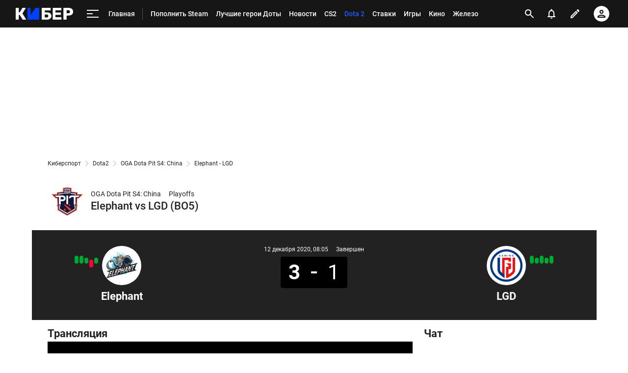

--- FILE ---
content_type: text/html; charset=utf-8
request_url: https://cyber.sports.ru/dota2/match/psglgd-elephant-2020-12-12/
body_size: 74655
content:
<!DOCTYPE html>
<html prefix="og: https://ogp.me/ns# video: https://ogp.me/ns/video# ya: https://webmaster.yandex.ru/vocabularies/ fb: https://ogp.me/ns/fb# profile: https://ogp.me/ns/profile# collection: https://ogp.me/ns/collection#">
<head>
    <meta charset="utf-8">
    <title>Elephant vs LGD онлайн трансляция матча (LIVE): 12 Декабря 2020 с турнира OGA Dota Pit S4: China по Dota 2 на Cyber.Sports.ru</title><meta name="description" content="Матч Elephant vs LGD онлайн: трансляция, счет игры, прогнозы, статистика, видео, результаты и расписание ближайших игр турнира OGA Dota Pit S4: China по Дота 2 за 12-12-2020."/><link rel="canonical" href="https://cyber.sports.ru/dota2/match/psglgd-elephant-2020-12-12/"><link rel="image_src" href=""/>
    <meta name="viewport" content="width=device-width, initial-scale=1.0, maximum-scale=1.0, user-scalable=no">
    <meta name="apple-mobile-web-app-capable" content="yes">
    <meta name="mobile-web-app-capable" content="yes">
    <link rel="Shortcut Icon" type="image/x-icon" href="/favicon.ico?v=2" />
    <style type="text/css">
        /* roboto-regular - cyrillic-ext_latin */
        @font-face {
            font-family: 'Roboto';
            font-style: normal;
            font-weight: 400;
            src: local('Roboto'), local('Roboto-Regular'), url('https://st.s5o.ru/build/fonts/roboto-v18-cyrillic-ext_latin-regular.woff2') format('woff2'), /* Chrome 26+, Opera 23+, Firefox 39+ */ url('https://st.s5o.ru/build/fonts/roboto-v18-cyrillic-ext_latin-regular.woff') format('woff');
            /* Chrome 6+, Firefox 3.6+, IE 9+, Safari 5.1+ */
            font-display: swap; }

        /* roboto-italic - cyrillic-ext_latin */
        @font-face {
            font-family: 'Roboto';
            font-style: italic;
            font-weight: 400;
            src: local('Roboto Italic'), local('Roboto-Italic'), url('https://st.s5o.ru/build/fonts/roboto-v18-cyrillic-ext_latin-italic.woff2') format('woff2'), /* Chrome 26+, Opera 23+, Firefox 39+ */ url('https://st.s5o.ru/build/fonts/roboto-v18-cyrillic-ext_latin-italic.woff') format('woff');
            /* Chrome 6+, Firefox 3.6+, IE 9+, Safari 5.1+ */
            font-display: swap; }

        /* roboto-500 - cyrillic-ext_latin */
        @font-face {
            font-family: 'Roboto';
            font-style: normal;
            font-weight: 500;
            src: local('Roboto Medium'), local('Roboto-Medium'), url('https://st.s5o.ru/build/fonts/roboto-v18-cyrillic-ext_latin-500.woff2') format('woff2'), /* Chrome 26+, Opera 23+, Firefox 39+ */ url('https://st.s5o.ru/build/fonts/roboto-v18-cyrillic-ext_latin-500.woff') format('woff');
            /* Chrome 6+, Firefox 3.6+, IE 9+, Safari 5.1+ */
            font-display: swap; }

        /* roboto-700 - cyrillic-ext_latin */
        @font-face {
            font-family: 'Roboto';
            font-style: normal;
            font-weight: 700;
            src: local('Roboto Bold'), local('Roboto-Bold'), url('https://st.s5o.ru/build/fonts/roboto-v18-cyrillic-ext_latin-700.woff2') format('woff2'), /* Chrome 26+, Opera 23+, Firefox 39+ */ url('https://st.s5o.ru/build/fonts/roboto-v18-cyrillic-ext_latin-700.woff') format('woff');
            /* Chrome 6+, Firefox 3.6+, IE 9+, Safari 5.1+ */
            font-display: swap; }

        /* roboto-700italic - cyrillic-ext_latin */
        @font-face {
            font-family: 'Roboto';
            font-style: italic;
            font-weight: 700;
            src: local('Roboto Bold Italic'), local('Roboto-BoldItalic'), url('https://st.s5o.ru/build/fonts/roboto-v18-cyrillic-ext_latin-700italic.woff2') format('woff2'), /* Chrome 26+, Opera 23+, Firefox 39+ */ url('https://st.s5o.ru/build/fonts/roboto-v18-cyrillic-ext_latin-700italic.woff') format('woff');
            /* Chrome 6+, Firefox 3.6+, IE 9+, Safari 5.1+ */
            font-display: swap; }
    </style>
    

    <script>window._env_ = {"SERVER_HOSTNAME":"cyber.sports.ru","SERVER_BACKEND_ORIGIN":"cyber.sports.ru","CLIENT_GATEWAY_PATH":"https://cyber.sports.ru/gql/graphql/","USE_DEPRECATED_GRAPHQL_SERVICE":"false"};</script>
    <link rel="stylesheet" href="https://senoval.cdn.sports.ru/star/public/main-847da2bd.css"><link rel="stylesheet" href="https://senoval.cdn.sports.ru/star/public/section-container-00f10952.css"><link rel="stylesheet" href="https://senoval.cdn.sports.ru/star/public/main-8a95c9cf.css"><link rel="stylesheet" href="https://senoval.cdn.sports.ru/star/public/section-container-00f10952.css"><link rel="stylesheet" href="https://senoval.cdn.sports.ru/star/public/wrapped-match-teaser-7360bd38.css"><link rel="stylesheet" href="https://senoval.cdn.sports.ru/star/public/index-68f5bf70.css"><link rel="stylesheet" href="https://senoval.cdn.sports.ru/star/public/index-0ec916ad.css"><link rel="stylesheet" href="https://senoval.cdn.sports.ru/star/public/index-2ce779a9.css"><link rel="stylesheet" href="https://senoval.cdn.sports.ru/star/public/index-7d975df9.css"><link rel="stylesheet" href="https://senoval.cdn.sports.ru/star/public/index-1023cd7b.css"><link rel="stylesheet" href="https://senoval.cdn.sports.ru/star/public/betting-bar-afc3b8d4.css"><link rel="stylesheet" href="https://senoval.cdn.sports.ru/star/public/index-f21b2c39.css"><link rel="stylesheet" href="https://senoval.cdn.sports.ru/star/public/two-columns-eb529dec.css"><link rel="stylesheet" href="https://senoval.cdn.sports.ru/star/public/main-d90d2e4c.css"><link rel="stylesheet" href="https://senoval.cdn.sports.ru/star/public/index-49043167.css"><link rel="stylesheet" href="https://senoval.cdn.sports.ru/star/public/index-31b627b5.css"><link rel="stylesheet" href="https://senoval.cdn.sports.ru/star/public/index-ed5f9692.css"><link rel="stylesheet" href="https://senoval.cdn.sports.ru/star/public/index-199c13c7.css"><link rel="stylesheet" href="https://senoval.cdn.sports.ru/star/public/one-column-55c5c430.css"><link rel="stylesheet" href="https://senoval.cdn.sports.ru/star/public/index-286d0079.css"><link rel="stylesheet" href="https://senoval.cdn.sports.ru/star/public/bets-mini-widget-5e8fe0d7.css"><link rel="stylesheet" href="https://senoval.cdn.sports.ru/star/public/index-c4ab7f4b.css"><link rel="stylesheet" href="https://senoval.cdn.sports.ru/star/public/tag-paging-291e5f9d.css"><link rel="stylesheet" href="https://senoval.cdn.sports.ru/star/public/paging-9fa3b3b4.css"><link rel="stylesheet" href="https://senoval.cdn.sports.ru/star/public/about-9aad0dec.css"><link rel="stylesheet" href="https://senoval.cdn.sports.ru/star/public/section-container-00f10952.css"><link rel="stylesheet" href="https://senoval.cdn.sports.ru/star/public/ad-banner-022b1a2d.css"><link rel="modulepreload" crossorigin href="https://senoval.cdn.sports.ru/star/public/main-751c92b9.js"><link rel="modulepreload" crossorigin href="https://senoval.cdn.sports.ru/star/public/ad-banner-470058ba.js"><link rel="stylesheet" href="https://senoval.cdn.sports.ru/star/public/index-f0651aa3.css"><link rel="stylesheet" href="https://senoval.cdn.sports.ru/star/public/ad-banner-022b1a2d.css"><link rel="modulepreload" crossorigin href="https://senoval.cdn.sports.ru/star/public/online-main-8f68ea47.js"><link rel="modulepreload" crossorigin href="https://senoval.cdn.sports.ru/star/public/index-c5cfee02.js"><link rel="stylesheet" href="https://senoval.cdn.sports.ru/star/public/main-b9d90a4d.css"><link rel="stylesheet" href="https://senoval.cdn.sports.ru/star/public/section-container-00f10952.css"><link rel="stylesheet" href="https://senoval.cdn.sports.ru/star/public/header-32883c7c.css"><link rel="stylesheet" href="https://senoval.cdn.sports.ru/star/public/index-f21b2c39.css"><link rel="stylesheet" href="https://senoval.cdn.sports.ru/star/public/wrapped-match-teaser-7360bd38.css"><link rel="stylesheet" href="https://senoval.cdn.sports.ru/star/public/index-68f5bf70.css"><link rel="stylesheet" href="https://senoval.cdn.sports.ru/star/public/index-0ec916ad.css"><link rel="stylesheet" href="https://senoval.cdn.sports.ru/star/public/index-2ce779a9.css"><link rel="stylesheet" href="https://senoval.cdn.sports.ru/star/public/index-7d975df9.css"><link rel="stylesheet" href="https://senoval.cdn.sports.ru/star/public/index-1023cd7b.css"><link rel="stylesheet" href="https://senoval.cdn.sports.ru/star/public/betting-bar-afc3b8d4.css"><link rel="stylesheet" href="https://senoval.cdn.sports.ru/star/public/one-column-55c5c430.css"><link rel="stylesheet" href="https://senoval.cdn.sports.ru/star/public/index-c4ab7f4b.css"><link rel="stylesheet" href="https://senoval.cdn.sports.ru/star/public/index-49043167.css"><link rel="stylesheet" href="https://senoval.cdn.sports.ru/star/public/teaser-eac17eb8.css"><link rel="stylesheet" href="https://senoval.cdn.sports.ru/star/public/index-231f8f3d.css"><link rel="stylesheet" href="https://senoval.cdn.sports.ru/star/public/index-ed5f9692.css"><link rel="stylesheet" href="https://senoval.cdn.sports.ru/star/public/footer-01c77463.css"><link rel="stylesheet" href="https://senoval.cdn.sports.ru/star/public/teaser-bookmaker-ace35a23.css"><link rel="stylesheet" href="https://senoval.cdn.sports.ru/star/public/index-28595513.css"><link rel="stylesheet" href="https://senoval.cdn.sports.ru/star/public/index-199c13c7.css"><link rel="stylesheet" href="https://senoval.cdn.sports.ru/star/public/handler-62b003ba.css"><link rel="stylesheet" href="https://senoval.cdn.sports.ru/star/public/index-31b627b5.css"><link rel="stylesheet" href="https://senoval.cdn.sports.ru/star/public/index-fa7546f4.css"><link rel="stylesheet" href="https://senoval.cdn.sports.ru/star/public/index-78ae148a.css"><link rel="stylesheet" href="https://senoval.cdn.sports.ru/star/public/index-037fcbcf.css"><link rel="stylesheet" href="https://senoval.cdn.sports.ru/star/public/index-d4e5659d.css"><link rel="stylesheet" href="https://senoval.cdn.sports.ru/star/public/index-109deb11.css"><link rel="stylesheet" href="https://senoval.cdn.sports.ru/star/public/index-d2ad5085.css"><link rel="stylesheet" href="https://senoval.cdn.sports.ru/star/public/two-columns-eb529dec.css"><link rel="stylesheet" href="https://senoval.cdn.sports.ru/star/public/index-0ebaf07b.css"><link rel="stylesheet" href="https://senoval.cdn.sports.ru/star/public/index-c7538a25.css"><link rel="stylesheet" href="https://senoval.cdn.sports.ru/star/public/ad-banner-022b1a2d.css"><link rel="stylesheet" href="https://senoval.cdn.sports.ru/star/public/index-4fb42c44.css"><link rel="stylesheet" href="https://senoval.cdn.sports.ru/star/public/index-ed744c74.css"><link rel="stylesheet" href="https://senoval.cdn.sports.ru/star/public/index-90ef622c.css"><link rel="stylesheet" href="https://senoval.cdn.sports.ru/star/public/index-9312ee04.css"><link rel="stylesheet" href="https://senoval.cdn.sports.ru/star/public/index-286d0079.css"><link rel="stylesheet" href="https://senoval.cdn.sports.ru/star/public/bets-mini-widget-5e8fe0d7.css"><link rel="stylesheet" href="https://senoval.cdn.sports.ru/star/public/tag-paging-291e5f9d.css"><link rel="stylesheet" href="https://senoval.cdn.sports.ru/star/public/paging-9fa3b3b4.css"><link rel="stylesheet" href="https://senoval.cdn.sports.ru/star/public/section-container-00f10952.css"><link rel="modulepreload" crossorigin href="https://senoval.cdn.sports.ru/star/public/main-97501278.js"><link rel="modulepreload" crossorigin href="https://senoval.cdn.sports.ru/star/public/header-170ba723.js"><link rel="modulepreload" crossorigin href="https://senoval.cdn.sports.ru/star/public/one-column-ff025ff0.js"><link rel="modulepreload" crossorigin href="https://senoval.cdn.sports.ru/star/public/index-d55dbc3a.js"><link rel="modulepreload" crossorigin href="https://senoval.cdn.sports.ru/star/public/index-8f2c005f.js"><link rel="modulepreload" crossorigin href="https://senoval.cdn.sports.ru/star/public/index-6a655fc9.js"><link rel="modulepreload" crossorigin href="https://senoval.cdn.sports.ru/star/public/wrapped-match-teaser-791d7fdf.js"><link rel="modulepreload" crossorigin href="https://senoval.cdn.sports.ru/star/public/index-c4cbcfa9.js"><link rel="modulepreload" crossorigin href="https://senoval.cdn.sports.ru/star/public/index-53164fa6.js"><link rel="modulepreload" crossorigin href="https://senoval.cdn.sports.ru/star/public/handler-0e6fd505.js"><link rel="modulepreload" crossorigin href="https://senoval.cdn.sports.ru/star/public/two-columns-39da9fa2.js"><link rel="modulepreload" crossorigin href="https://senoval.cdn.sports.ru/star/public/index-dd0f6f84.js"><link rel="modulepreload" crossorigin href="https://senoval.cdn.sports.ru/star/public/index-8271c6a4.js"><link rel="modulepreload" crossorigin href="https://senoval.cdn.sports.ru/star/public/index-7fb472ad.js"><link rel="modulepreload" crossorigin href="https://senoval.cdn.sports.ru/star/public/index-106a4c73.js"><link rel="modulepreload" crossorigin href="https://senoval.cdn.sports.ru/star/public/index-893b96e7.js"><link rel="modulepreload" crossorigin href="https://senoval.cdn.sports.ru/star/public/index-6955c8b1.js"><link rel="modulepreload" crossorigin href="https://senoval.cdn.sports.ru/star/public/index-69b65261.js"><link rel="modulepreload" crossorigin href="https://senoval.cdn.sports.ru/star/public/index-867ecbc3.js"><link rel="modulepreload" crossorigin href="https://senoval.cdn.sports.ru/star/public/index-4619c186.js"><link rel="modulepreload" crossorigin href="https://senoval.cdn.sports.ru/star/public/index-29272dad.js"><link rel="modulepreload" crossorigin href="https://senoval.cdn.sports.ru/star/public/index-8ecb7a6f.js"><link rel="modulepreload" crossorigin href="https://senoval.cdn.sports.ru/star/public/index-180c9173.js">
    <!--styles-->
    <link rel="stylesheet" href="https://st.s5o.ru/build/export/main.9a62cb.css">
    <script>
            window.dataLayer = window.dataLayer || [];
            window.Sports = window.Sports || {};
            window.Sports.analyticsData = {"page_type":"online","page_id":"dota_2020_amd_sapphire_oga_dota_pit_china_s4","page_section":[1030946190],"page_tags":{"main":[null,0,161025579],"other":[]}};

            window.dataLayer.push({"event":"page_data","page_type":"online","page_id":"dota_2020_amd_sapphire_oga_dota_pit_china_s4","page_section":[1030946190],"page_tags":{"main":[null,0,161025579],"other":[]}});
        </script>


    <!-- Google Tag Manager -->
    <script>
(function () {
    window.Sports = window.Sports || {};
    var stmId = 'MT88Z7Z2';
    var gtmId = 'GTM-'+stmId;
    var gtmPath = 'https://www.googletagmanager.com/gtm.js?id=';
    var gtmProxyPath = 'https://t.sports.ru/manager/'+stmId+'.js?l=dataLayer';
    function gtm (w,d,s,l,i,p){
        w[l]=w[l]||[];
        w[l].push({'gtm.start':new Date().getTime(),event:'gtm.js'});
        var f=d.getElementsByTagName(s)[0],j=d.createElement(s),dl=l!='dataLayer'?'&l='+l:'';
        j.async=true;
        j.src=p+i+dl;
        j.onerror = function(){
            window.Sports.queueOfErrors =  window.Sports.queueOfErrors || [];
            window.Sports.queueOfErrors.push({ message: '[SPORTS][GTM]: не удалось загрузить скрипт stm' });
            if (p === gtmPath) return;
            j.remove();
            gtm(window,document,'script','dataLayer',gtmId,gtmPath);
        };
        f.parentNode.insertBefore(j,f);
    }
    gtm(window,document,'script','dataLayer','',gtmProxyPath);
})();
</script><script>(function(w,d,s,l,i){w[l]=w[l]||[];w[l].push({'gtm.start':
new Date().getTime(),event:'gtm.js'});var f=d.getElementsByTagName(s)[0],
j=d.createElement(s),dl=l!='dataLayer'?'&l='+l:'';j.async=true;j.src=
'https://www.googletagmanager.com/gtm.js?id='+i+dl;f.parentNode.insertBefore(j,f);
})(window,document,'script','dataLayer','GTM-5H24MV2W');</script><script defer> 
(function () {
    var scriptSrc = 'https://dumpster.cdn.sports.ru/1/17/2b6e52a3d705646b58ef7fffde62b.js';
    var script = document.createElement('script');
    script.src = scriptSrc;
    script.async = true;
    document.head.appendChild(script);
    script.onload = function() {
        detectIncognito().then((result) => {
            localStorage.setItem('incognito-mode', result.isPrivate);
        });
    };
})();
 </script>
    <!-- End Google Tag Manager -->

  <script type="module" crossorigin src="https://senoval.cdn.sports.ru/star/public/template-c78d83d9.js"></script>
  <link rel="stylesheet" href="https://senoval.cdn.sports.ru/star/public/template-cf1b086a.css">
</head>
<body class="context-cyber theme-cyber">
<!-- Google Tag Manager (noscript) -->
<noscript><iframe src="https://www.googletagmanager.com/ns.html?id=GTM-5H24MV2W" 
height="0" width="0" style="display:none;visibility:hidden"></iframe></noscript><noscript><iframe src="https://www.googletagmanager.com/ns.html?id=GTM-MT88Z7Z2" 
height="0" width="0" style="display:none;visibility:hidden"></iframe></noscript>
<!-- End Google Tag Manager (noscript) -->


<div class="layout layout--main"><div><div id="app"><div><!--[--><!--[--><header class="header" data-v-21e1d902><div class="header__smart-app" data-v-21e1d902><!----></div><div class="navigation-top" data-v-21e1d902><div class="navigation-top__wrapper" data-v-21e1d902><a href="/" class="navigation-top__logo" data-v-21e1d902><svg width='117' height='24' viewBox='0 0 117 24' fill='none' xmlns='http://www.w3.org/2000/svg'> <path d='M47.3198 24C47.4497 24 47.5797 24 47.7097 24C47.8985 24 48.0516 23.8465 48.0516 23.6572C48.0516 23.4858 48.0516 23.3142 48.0516 23.1428V0.857142C48.0516 0.685714 48.0516 0.514286 48.0516 0.342858C48.0516 0.153502 47.8985 0 47.7097 0C47.5387 0 47.3677 0 47.1967 0H41.1295C40.8331 0 40.5937 0.0628571 40.4113 0.188572C40.2289 0.314286 40.0807 0.468571 39.9667 0.651428L30.2538 14.64V0.857142C30.2538 0.742818 30.2559 0.573558 30.2601 0.349361C30.2637 0.160039 30.1135 0.00365321 29.9247 0C29.9225 0 29.9204 0 29.9181 0C29.667 0 29.4825 0 29.3646 0H24.9526C24.7863 0 24.6198 0 24.4534 0C24.2645 0 24.1113 0.153502 24.1113 0.342858C24.1113 0.514286 24.1113 0.685714 24.1113 0.857142V23.1086C24.1113 23.2914 24.1113 23.4743 24.1113 23.6572C24.1113 23.8465 24.2645 24 24.4534 24C24.6198 24 24.7863 24 24.9526 24H47.3198Z' fill='#0040FC'/> <path d='M70.795 0C70.9838 0 71.137 0.153502 71.137 0.342858V4.81763C71.137 5.00057 70.9937 5.15128 70.8115 5.16009C70.5764 5.17146 70.3999 5.17714 70.282 5.17714H59.1668V9.22286H63.9207C66.6567 9.22286 68.8113 9.87425 70.3846 11.1772C71.9578 12.48 72.7444 14.2628 72.7444 16.5258C72.7444 17.5771 72.5506 18.5543 72.163 19.4572C71.7754 20.36 71.2111 21.1486 70.47 21.8228C69.7291 22.4971 68.8171 23.0286 67.734 23.4172C66.651 23.8057 65.3799 24 63.9207 24H53.3527C53.1639 24 53.0107 23.8465 53.0107 23.6572V0.342858C53.0107 0.153502 53.1639 0 53.3527 0H70.795ZM63.3735 13.5772H59.1668V19.5428H63.3735C64.0347 19.5428 64.5876 19.4 65.0322 19.1142C65.4768 18.8286 65.8131 18.4514 66.0411 17.9828C66.2692 17.5143 66.3832 17.0171 66.3832 16.4914C66.3832 15.6914 66.1266 15.0057 65.6137 14.4342C65.1006 13.8629 64.3539 13.5772 63.3735 13.5772Z' fill='white'/> <path d='M92.4097 24C92.5773 24 92.8388 24 93.1961 24C93.1961 23.5581 93.1961 23.261 93.1961 23.1086V19.8858C93.1961 19.7142 93.1961 19.5428 93.1961 19.3714C93.1961 19.1821 93.0432 19.0286 92.8545 19.0286C92.6832 19.0286 92.5119 19.0286 92.3416 19.0286H81.0552V14.2286H91.3154C91.4825 14.2286 91.7676 14.2286 92.1703 14.2286C92.1703 13.8095 92.1703 13.5238 92.1703 13.3714V10.3886C92.1703 10.221 92.1703 9.95806 92.1703 9.6C91.7676 9.6 91.4825 9.6 91.3154 9.6H81.0552V4.97142H92.1703C92.2827 4.97142 92.4475 4.97142 92.6657 4.97142C92.8545 4.97142 93.0082 4.81793 93.0082 4.62858C93.0082 4.62337 93.0073 4.61816 93.0073 4.61297C92.9963 4.37347 92.9907 4.19582 92.9907 4.08V0.857142C92.9907 0.74446 92.9963 0.578406 93.0064 0.358981C93.0156 0.169835 92.8701 0.00928366 92.6814 0.000379296C92.6758 0 92.6703 0 92.6648 0C92.4272 0 92.2514 0 92.1363 0H76.1646C76.0277 0 75.8909 0 75.7542 0C75.5652 0 75.4121 0.153502 75.4121 0.342858C75.4121 0.514286 75.4121 0.685714 75.4121 0.857142V23.1428C75.4121 23.3142 75.4121 23.4858 75.4121 23.6572C75.4121 23.8465 75.5652 24 75.7542 24C75.8909 24 76.0277 24 76.1646 24H92.4097Z' fill='white'/> <path d='M107.594 0C109.487 0 111.135 0.291428 112.537 0.874286C113.938 1.45714 115.033 2.33142 115.82 3.49714C116.607 4.66286 117 6.13714 117 7.92C117 9.68003 116.607 11.1314 115.82 12.2742C115.033 13.4171 113.938 14.2628 112.537 14.8114C111.135 15.36 109.487 15.6342 107.594 15.6342H103.628V23.6572C103.628 23.8465 103.475 24 103.285 24H97.4712C97.2825 24 97.1296 23.8465 97.1296 23.6572V0.342858C97.1296 0.153502 97.2825 0 97.4712 0H107.594ZM107.39 4.83428H103.628V10.9714H107.39C108.37 10.9714 109.15 10.72 109.732 10.2172C110.313 9.71428 110.604 8.94858 110.604 7.92C110.604 7.05143 110.354 6.32 109.852 5.72572C109.35 5.13143 108.53 4.83428 107.39 4.83428Z' fill='white'/> <path d='M5.26687 24C5.44928 24 5.63167 24 5.81408 24C6.00296 24 6.15608 23.8465 6.15608 23.6572C6.15608 23.4858 6.15608 23.3142 6.15608 23.1428V14.6058H8.44751L13.7486 23.3486C13.7514 23.3514 13.798 23.4191 13.8885 23.5518C14.0797 23.8323 14.3967 24 14.7355 24C14.8062 24 14.8762 24 14.9456 24H20.0073C20.3135 24 20.6199 24 20.9261 24C21.1151 24 21.2681 23.8465 21.2681 23.6572C21.2681 23.5924 21.2499 23.529 21.2154 23.4742C20.9691 23.0828 20.7228 22.6914 20.4766 22.3002C18.9739 19.9122 16.7198 16.3302 13.7144 11.5542L20.0757 1.13142C20.1188 1.06653 20.2347 0.857671 20.4234 0.504852C20.5126 0.337967 20.4501 0.130151 20.2836 0.0406838C20.2339 0.0139759 20.1784 0 20.122 0C19.7951 0 19.5858 0 19.4942 0H14.5352C14.4501 0 14.3534 0 14.2451 0C13.8928 0 13.5651 0.181236 13.3772 0.480027C13.3333 0.549831 13.2975 0.606965 13.2697 0.651428L8.24231 9.12H6.15608V0.857142C6.15608 0.685714 6.15608 0.514286 6.15608 0.342858C6.15608 0.153502 6.00296 0 5.81408 0C5.63167 0 5.44928 0 5.26687 0H0.855011C0.684009 0 0.513007 0 0.342005 0C0.15312 0 0 0.153502 0 0.342858C0 0.514286 0 0.685714 0 0.857142V23.1428C0 23.3142 0 23.4858 0 23.6572C0 23.8465 0.15312 24 0.342005 24C0.513007 24 0.684009 24 0.855011 24H5.26687Z' fill='white'/> </svg></a><!----><div id="popup-anchor-search" class="anchor-wrapper navigation-top__content" data-v-8a99a028 data-v-21e1d902><!--[--><div class="navigation-content-block" data-v-1f7bb174 data-v-21e1d902><div id="popup-anchor-burger" class="anchor-wrapper" data-v-8a99a028 data-v-1f7bb174><!--[--><div class="navigation-burger navigation-content-block__burger-desktop" data-v-1f7bb174><div class="navigation-burger__container"><button class="navigation-burger-button" aria-label="меню"><span class="navigation-burger-button__icon"><span></span><span></span><span></span></span></button><a class="navigation-burger-title" href="/" title="Главная"><span class="navigation-burger-title__text">Главная</span></a></div><div class="navigation-burger__dropdown" style="display:none;"><div class="navigation-burger__dropdown-arrow"></div></div></div><!--]--></div><nav id="navigation-navbar" class="navigation-navbar navigation-content-block__navbar" itemscope itemtype="https://schema.org/SiteNavigationElement" data-v-7352ad1b data-v-1f7bb174><ul class="navigation-navbar__list" itemprop="about" itemscope itemtype="https://schema.org/ItemList" data-v-7352ad1b><!--[--><li class="navigation-navbar__list-item" itemprop="itemListElement" itemscope itemtype="https://schema.org/ItemList" data-v-7352ad1b><a href="https://sirena.world/k1jzkv" class="navigation-navbar__link" title target="_self" itemprop="url" data-v-7352ad1b><span class="navigation-navbar__link-content" itemprop="name" data-v-7352ad1b>Пополнить Steam <!----></span></a></li><li class="navigation-navbar__list-item" itemprop="itemListElement" itemscope itemtype="https://schema.org/ItemList" data-v-7352ad1b><a href="/dota2/blogs/3314800.html" class="navigation-navbar__link" title target="_self" itemprop="url" data-v-7352ad1b><span class="navigation-navbar__link-content" itemprop="name" data-v-7352ad1b>Лучшие герои Доты <!----></span></a></li><li class="navigation-navbar__list-item" itemprop="itemListElement" itemscope itemtype="https://schema.org/ItemList" data-v-7352ad1b><a href="/news/" class="navigation-navbar__link" title target="_self" itemprop="url" data-v-7352ad1b><span class="navigation-navbar__link-content" itemprop="name" data-v-7352ad1b>Новости <!----></span></a></li><li class="navigation-navbar__list-item" itemprop="itemListElement" itemscope itemtype="https://schema.org/ItemList" data-v-7352ad1b><a href="/cs/" class="navigation-navbar__link" title target="_self" itemprop="url" data-v-7352ad1b><span class="navigation-navbar__link-content" itemprop="name" data-v-7352ad1b>CS2 <!----></span></a></li><li class="navigation-navbar__list-item" itemprop="itemListElement" itemscope itemtype="https://schema.org/ItemList" data-v-7352ad1b><a href="/dota2/" class="navigation-navbar__link" title target="_self" itemprop="url" data-v-7352ad1b><span class="navigation-navbar__link-content" itemprop="name" data-v-7352ad1b>Dota 2 <!----></span></a></li><li class="navigation-navbar__list-item" itemprop="itemListElement" itemscope itemtype="https://schema.org/ItemList" data-v-7352ad1b><a href="/betting/" class="navigation-navbar__link" title target="_self" itemprop="url" data-v-7352ad1b><span class="navigation-navbar__link-content" itemprop="name" data-v-7352ad1b>Ставки <!----></span></a></li><li class="navigation-navbar__list-item" itemprop="itemListElement" itemscope itemtype="https://schema.org/ItemList" data-v-7352ad1b><a href="/games/" class="navigation-navbar__link" title target="_self" itemprop="url" data-v-7352ad1b><span class="navigation-navbar__link-content" itemprop="name" data-v-7352ad1b>Игры <!----></span></a></li><li class="navigation-navbar__list-item" itemprop="itemListElement" itemscope itemtype="https://schema.org/ItemList" data-v-7352ad1b><a href="/cinema/" class="navigation-navbar__link" title target="_self" itemprop="url" data-v-7352ad1b><span class="navigation-navbar__link-content" itemprop="name" data-v-7352ad1b>Кино <!----></span></a></li><li class="navigation-navbar__list-item" itemprop="itemListElement" itemscope itemtype="https://schema.org/ItemList" data-v-7352ad1b><a href="/tech/" class="navigation-navbar__link" title target="_self" itemprop="url" data-v-7352ad1b><span class="navigation-navbar__link-content" itemprop="name" data-v-7352ad1b>Железо <!----></span></a></li><li class="navigation-navbar__list-item" itemprop="itemListElement" itemscope itemtype="https://schema.org/ItemList" data-v-7352ad1b><a href="/dota2/match/" class="navigation-navbar__link" title target="_self" itemprop="url" data-v-7352ad1b><span class="navigation-navbar__link-content" itemprop="name" data-v-7352ad1b>Матчи Dota 2 <!----></span></a></li><li class="navigation-navbar__list-item" itemprop="itemListElement" itemscope itemtype="https://schema.org/ItemList" data-v-7352ad1b><a href="/memes/" class="navigation-navbar__link" title target="_self" itemprop="url" data-v-7352ad1b><span class="navigation-navbar__link-content" itemprop="name" data-v-7352ad1b>Мемы <!----></span></a></li><li class="navigation-navbar__list-item" itemprop="itemListElement" itemscope itemtype="https://schema.org/ItemList" data-v-7352ad1b><a href="/streamers-twitch/" class="navigation-navbar__link" title target="_self" itemprop="url" data-v-7352ad1b><span class="navigation-navbar__link-content" itemprop="name" data-v-7352ad1b>Стримеры и Твич <!----></span></a></li><!--]--><!--[--><li class="navigation-navbar__list-item--additional" itemprop="itemListElement" itemscope itemtype="https://schema.org/ItemList" data-v-7352ad1b><a href="/" title="Главная" itemprop="url" data-v-7352ad1b><span itemprop="name" data-v-7352ad1b>Главная</span></a></li><li class="navigation-navbar__list-item--additional" itemprop="itemListElement" itemscope itemtype="https://schema.org/ItemList" data-v-7352ad1b><a href="/dota2/" title="Dota 2" itemprop="url" data-v-7352ad1b><span itemprop="name" data-v-7352ad1b>Dota 2</span></a></li><li class="navigation-navbar__list-item--additional" itemprop="itemListElement" itemscope itemtype="https://schema.org/ItemList" data-v-7352ad1b><a href="/dota2/club/" title="Команды" itemprop="url" data-v-7352ad1b><span itemprop="name" data-v-7352ad1b>Команды</span></a></li><li class="navigation-navbar__list-item--additional" itemprop="itemListElement" itemscope itemtype="https://schema.org/ItemList" data-v-7352ad1b><a href="/dota2/club/betboom-team/" title="BetBoom" itemprop="url" data-v-7352ad1b><span itemprop="name" data-v-7352ad1b>BetBoom</span></a></li><li class="navigation-navbar__list-item--additional" itemprop="itemListElement" itemscope itemtype="https://schema.org/ItemList" data-v-7352ad1b><a href="/dota2/club/virtus-pro/" title="Virtus.pro" itemprop="url" data-v-7352ad1b><span itemprop="name" data-v-7352ad1b>Virtus.pro</span></a></li><li class="navigation-navbar__list-item--additional" itemprop="itemListElement" itemscope itemtype="https://schema.org/ItemList" data-v-7352ad1b><a href="/dota2/club/parivision/" title="PARIVISION" itemprop="url" data-v-7352ad1b><span itemprop="name" data-v-7352ad1b>PARIVISION</span></a></li><li class="navigation-navbar__list-item--additional" itemprop="itemListElement" itemscope itemtype="https://schema.org/ItemList" data-v-7352ad1b><a href="/dota2/club/gaimin-gladiators/" title="Gaimin Gladiators" itemprop="url" data-v-7352ad1b><span itemprop="name" data-v-7352ad1b>Gaimin Gladiators</span></a></li><li class="navigation-navbar__list-item--additional" itemprop="itemListElement" itemscope itemtype="https://schema.org/ItemList" data-v-7352ad1b><a href="/dota2/club/team-liquid/" title="Team Liquid " itemprop="url" data-v-7352ad1b><span itemprop="name" data-v-7352ad1b>Team Liquid </span></a></li><li class="navigation-navbar__list-item--additional" itemprop="itemListElement" itemscope itemtype="https://schema.org/ItemList" data-v-7352ad1b><a href="/dota2/club/tundra-esports/" title="Tundra " itemprop="url" data-v-7352ad1b><span itemprop="name" data-v-7352ad1b>Tundra </span></a></li><li class="navigation-navbar__list-item--additional" itemprop="itemListElement" itemscope itemtype="https://schema.org/ItemList" data-v-7352ad1b><a href="/dota2/club/aurora/" title="Aurora" itemprop="url" data-v-7352ad1b><span itemprop="name" data-v-7352ad1b>Aurora</span></a></li><li class="navigation-navbar__list-item--additional" itemprop="itemListElement" itemscope itemtype="https://schema.org/ItemList" data-v-7352ad1b><a href="/dota2/club/falcons/" title="Falcons" itemprop="url" data-v-7352ad1b><span itemprop="name" data-v-7352ad1b>Falcons</span></a></li><li class="navigation-navbar__list-item--additional" itemprop="itemListElement" itemscope itemtype="https://schema.org/ItemList" data-v-7352ad1b><a href="/dota2/tournament/" title="Турниры" itemprop="url" data-v-7352ad1b><span itemprop="name" data-v-7352ad1b>Турниры</span></a></li><li class="navigation-navbar__list-item--additional" itemprop="itemListElement" itemscope itemtype="https://schema.org/ItemList" data-v-7352ad1b><a href="/dota2/tournament/international/" title="The International" itemprop="url" data-v-7352ad1b><span itemprop="name" data-v-7352ad1b>The International</span></a></li><li class="navigation-navbar__list-item--additional" itemprop="itemListElement" itemscope itemtype="https://schema.org/ItemList" data-v-7352ad1b><a href="/dota2/tournament/riyadh-masters/" title="Esports World Cup" itemprop="url" data-v-7352ad1b><span itemprop="name" data-v-7352ad1b>Esports World Cup</span></a></li><li class="navigation-navbar__list-item--additional" itemprop="itemListElement" itemscope itemtype="https://schema.org/ItemList" data-v-7352ad1b><a href="/dota2/tournament/blast-slam/" title="BLAST Slam" itemprop="url" data-v-7352ad1b><span itemprop="name" data-v-7352ad1b>BLAST Slam</span></a></li><li class="navigation-navbar__list-item--additional" itemprop="itemListElement" itemscope itemtype="https://schema.org/ItemList" data-v-7352ad1b><a href="/dota2/sportsman/" title="Игроки" itemprop="url" data-v-7352ad1b><span itemprop="name" data-v-7352ad1b>Игроки</span></a></li><li class="navigation-navbar__list-item--additional" itemprop="itemListElement" itemscope itemtype="https://schema.org/ItemList" data-v-7352ad1b><a href="/players/yatoro/" title="Yatoro" itemprop="url" data-v-7352ad1b><span itemprop="name" data-v-7352ad1b>Yatoro</span></a></li><li class="navigation-navbar__list-item--additional" itemprop="itemListElement" itemscope itemtype="https://schema.org/ItemList" data-v-7352ad1b><a href="/players/dyrachyo/" title="dyrachYO" itemprop="url" data-v-7352ad1b><span itemprop="name" data-v-7352ad1b>dyrachYO</span></a></li><li class="navigation-navbar__list-item--additional" itemprop="itemListElement" itemscope itemtype="https://schema.org/ItemList" data-v-7352ad1b><a href="/players/nightfall/" title="Nightfall" itemprop="url" data-v-7352ad1b><span itemprop="name" data-v-7352ad1b>Nightfall</span></a></li><li class="navigation-navbar__list-item--additional" itemprop="itemListElement" itemscope itemtype="https://schema.org/ItemList" data-v-7352ad1b><a href="/players/ramzes666/" title="RAMZES666" itemprop="url" data-v-7352ad1b><span itemprop="name" data-v-7352ad1b>RAMZES666</span></a></li><li class="navigation-navbar__list-item--additional" itemprop="itemListElement" itemscope itemtype="https://schema.org/ItemList" data-v-7352ad1b><a href="/players/neta-33/" title="33" itemprop="url" data-v-7352ad1b><span itemprop="name" data-v-7352ad1b>33</span></a></li><li class="navigation-navbar__list-item--additional" itemprop="itemListElement" itemscope itemtype="https://schema.org/ItemList" data-v-7352ad1b><a href="/players/collapse/" title="Collapse" itemprop="url" data-v-7352ad1b><span itemprop="name" data-v-7352ad1b>Collapse</span></a></li><li class="navigation-navbar__list-item--additional" itemprop="itemListElement" itemscope itemtype="https://schema.org/ItemList" data-v-7352ad1b><a href="/players/pure/" title="Pure" itemprop="url" data-v-7352ad1b><span itemprop="name" data-v-7352ad1b>Pure</span></a></li><li class="navigation-navbar__list-item--additional" itemprop="itemListElement" itemscope itemtype="https://schema.org/ItemList" data-v-7352ad1b><a href="/players/torontotokyo/" title="TORONTOTOKYO" itemprop="url" data-v-7352ad1b><span itemprop="name" data-v-7352ad1b>TORONTOTOKYO</span></a></li><li class="navigation-navbar__list-item--additional" itemprop="itemListElement" itemscope itemtype="https://schema.org/ItemList" data-v-7352ad1b><a href="/players/gpk/" title="Gpk" itemprop="url" data-v-7352ad1b><span itemprop="name" data-v-7352ad1b>Gpk</span></a></li><li class="navigation-navbar__list-item--additional" itemprop="itemListElement" itemscope itemtype="https://schema.org/ItemList" data-v-7352ad1b><a href="/players/larl/" title="Larl" itemprop="url" data-v-7352ad1b><span itemprop="name" data-v-7352ad1b>Larl</span></a></li><li class="navigation-navbar__list-item--additional" itemprop="itemListElement" itemscope itemtype="https://schema.org/ItemList" data-v-7352ad1b><a href="/players/malr1ne/" title="Malr1ne" itemprop="url" data-v-7352ad1b><span itemprop="name" data-v-7352ad1b>Malr1ne</span></a></li><li class="navigation-navbar__list-item--additional" itemprop="itemListElement" itemscope itemtype="https://schema.org/ItemList" data-v-7352ad1b><a href="/players/nix/" title="Nix" itemprop="url" data-v-7352ad1b><span itemprop="name" data-v-7352ad1b>Nix</span></a></li><li class="navigation-navbar__list-item--additional" itemprop="itemListElement" itemscope itemtype="https://schema.org/ItemList" data-v-7352ad1b><a href="/cs/" title="CS 2" itemprop="url" data-v-7352ad1b><span itemprop="name" data-v-7352ad1b>CS 2</span></a></li><li class="navigation-navbar__list-item--additional" itemprop="itemListElement" itemscope itemtype="https://schema.org/ItemList" data-v-7352ad1b><a href="/cs/club/" title="Команды" itemprop="url" data-v-7352ad1b><span itemprop="name" data-v-7352ad1b>Команды</span></a></li><li class="navigation-navbar__list-item--additional" itemprop="itemListElement" itemscope itemtype="https://schema.org/ItemList" data-v-7352ad1b><a href="/cs/club/team-spirit/" title="Spirit" itemprop="url" data-v-7352ad1b><span itemprop="name" data-v-7352ad1b>Spirit</span></a></li><li class="navigation-navbar__list-item--additional" itemprop="itemListElement" itemscope itemtype="https://schema.org/ItemList" data-v-7352ad1b><a href="/cs/club/virtus-pro/" title="Virtus.pro" itemprop="url" data-v-7352ad1b><span itemprop="name" data-v-7352ad1b>Virtus.pro</span></a></li><li class="navigation-navbar__list-item--additional" itemprop="itemListElement" itemscope itemtype="https://schema.org/ItemList" data-v-7352ad1b><a href="/cs/club/faze-clan/" title="Faze Clan" itemprop="url" data-v-7352ad1b><span itemprop="name" data-v-7352ad1b>Faze Clan</span></a></li><li class="navigation-navbar__list-item--additional" itemprop="itemListElement" itemscope itemtype="https://schema.org/ItemList" data-v-7352ad1b><a href="/cs/club/vitality/" title="Team Vitality" itemprop="url" data-v-7352ad1b><span itemprop="name" data-v-7352ad1b>Team Vitality</span></a></li><li class="navigation-navbar__list-item--additional" itemprop="itemListElement" itemscope itemtype="https://schema.org/ItemList" data-v-7352ad1b><a href="/cs/club/g2-esports/" title="G2" itemprop="url" data-v-7352ad1b><span itemprop="name" data-v-7352ad1b>G2</span></a></li><li class="navigation-navbar__list-item--additional" itemprop="itemListElement" itemscope itemtype="https://schema.org/ItemList" data-v-7352ad1b><a href="/cs/club/betboom-team/" title="BetBoom Team" itemprop="url" data-v-7352ad1b><span itemprop="name" data-v-7352ad1b>BetBoom Team</span></a></li><li class="navigation-navbar__list-item--additional" itemprop="itemListElement" itemscope itemtype="https://schema.org/ItemList" data-v-7352ad1b><a href="/cs/club/mousesports/" title="Mouz" itemprop="url" data-v-7352ad1b><span itemprop="name" data-v-7352ad1b>Mouz</span></a></li><li class="navigation-navbar__list-item--additional" itemprop="itemListElement" itemscope itemtype="https://schema.org/ItemList" data-v-7352ad1b><a href="/cs/tournament/" title="Турниры" itemprop="url" data-v-7352ad1b><span itemprop="name" data-v-7352ad1b>Турниры</span></a></li><li class="navigation-navbar__list-item--additional" itemprop="itemListElement" itemscope itemtype="https://schema.org/ItemList" data-v-7352ad1b><a href="/cs/tournament/iem-cologne/" title="IEM Cologne" itemprop="url" data-v-7352ad1b><span itemprop="name" data-v-7352ad1b>IEM Cologne</span></a></li><li class="navigation-navbar__list-item--additional" itemprop="itemListElement" itemscope itemtype="https://schema.org/ItemList" data-v-7352ad1b><a href="/cs/tournament/majors/" title="Мейджоры" itemprop="url" data-v-7352ad1b><span itemprop="name" data-v-7352ad1b>Мейджоры</span></a></li><li class="navigation-navbar__list-item--additional" itemprop="itemListElement" itemscope itemtype="https://schema.org/ItemList" data-v-7352ad1b><a href="/cs/sportsman/" title="Игроки" itemprop="url" data-v-7352ad1b><span itemprop="name" data-v-7352ad1b>Игроки</span></a></li><li class="navigation-navbar__list-item--additional" itemprop="itemListElement" itemscope itemtype="https://schema.org/ItemList" data-v-7352ad1b><a href="/players/donk/" title="donk" itemprop="url" data-v-7352ad1b><span itemprop="name" data-v-7352ad1b>donk</span></a></li><li class="navigation-navbar__list-item--additional" itemprop="itemListElement" itemscope itemtype="https://schema.org/ItemList" data-v-7352ad1b><a href="/players/m0nesy/" title="m0NESY" itemprop="url" data-v-7352ad1b><span itemprop="name" data-v-7352ad1b>m0NESY</span></a></li><li class="navigation-navbar__list-item--additional" itemprop="itemListElement" itemscope itemtype="https://schema.org/ItemList" data-v-7352ad1b><a href="/players/s1mple/" title="S1mple" itemprop="url" data-v-7352ad1b><span itemprop="name" data-v-7352ad1b>S1mple</span></a></li><li class="navigation-navbar__list-item--additional" itemprop="itemListElement" itemscope itemtype="https://schema.org/ItemList" data-v-7352ad1b><a href="/players/niko/" title="NiKo" itemprop="url" data-v-7352ad1b><span itemprop="name" data-v-7352ad1b>NiKo</span></a></li><li class="navigation-navbar__list-item--additional" itemprop="itemListElement" itemscope itemtype="https://schema.org/ItemList" data-v-7352ad1b><a href="/players/molodoy/" title="Molodoy" itemprop="url" data-v-7352ad1b><span itemprop="name" data-v-7352ad1b>Molodoy</span></a></li><li class="navigation-navbar__list-item--additional" itemprop="itemListElement" itemscope itemtype="https://schema.org/ItemList" data-v-7352ad1b><a href="/players/zywoo/" title="ZywOo" itemprop="url" data-v-7352ad1b><span itemprop="name" data-v-7352ad1b>ZywOo</span></a></li><li class="navigation-navbar__list-item--additional" itemprop="itemListElement" itemscope itemtype="https://schema.org/ItemList" data-v-7352ad1b><a href="/players/sh1ro/" title="Sh1ro" itemprop="url" data-v-7352ad1b><span itemprop="name" data-v-7352ad1b>Sh1ro</span></a></li><li class="navigation-navbar__list-item--additional" itemprop="itemListElement" itemscope itemtype="https://schema.org/ItemList" data-v-7352ad1b><a href="/players/kyousuke/" title="Kyousuke" itemprop="url" data-v-7352ad1b><span itemprop="name" data-v-7352ad1b>Kyousuke</span></a></li><li class="navigation-navbar__list-item--additional" itemprop="itemListElement" itemscope itemtype="https://schema.org/ItemList" data-v-7352ad1b><a href="/betting/" title="Ставки" itemprop="url" data-v-7352ad1b><span itemprop="name" data-v-7352ad1b>Ставки</span></a></li><li class="navigation-navbar__list-item--additional" itemprop="itemListElement" itemscope itemtype="https://schema.org/ItemList" data-v-7352ad1b><a href="https://sirena.world/alid5m" title="Фэнтези" itemprop="url" data-v-7352ad1b><span itemprop="name" data-v-7352ad1b>Фэнтези</span></a></li><li class="navigation-navbar__list-item--additional" itemprop="itemListElement" itemscope itemtype="https://schema.org/ItemList" data-v-7352ad1b><a href="https://sirena.world/meo0x8" title="Пикер" itemprop="url" data-v-7352ad1b><span itemprop="name" data-v-7352ad1b>Пикер</span></a></li><li class="navigation-navbar__list-item--additional" itemprop="itemListElement" itemscope itemtype="https://schema.org/ItemList" data-v-7352ad1b><a href="/games/" title="Игры" itemprop="url" data-v-7352ad1b><span itemprop="name" data-v-7352ad1b>Игры</span></a></li><li class="navigation-navbar__list-item--additional" itemprop="itemListElement" itemscope itemtype="https://schema.org/ItemList" data-v-7352ad1b><a href="/tags/game/" title="Список игр" itemprop="url" data-v-7352ad1b><span itemprop="name" data-v-7352ad1b>Список игр</span></a></li><li class="navigation-navbar__list-item--additional" itemprop="itemListElement" itemscope itemtype="https://schema.org/ItemList" data-v-7352ad1b><a href="/games/gta-6/" title="GTA 6" itemprop="url" data-v-7352ad1b><span itemprop="name" data-v-7352ad1b>GTA 6</span></a></li><li class="navigation-navbar__list-item--additional" itemprop="itemListElement" itemscope itemtype="https://schema.org/ItemList" data-v-7352ad1b><a href="/games/clair-obscur-expedition-33/" title="Expedition 33" itemprop="url" data-v-7352ad1b><span itemprop="name" data-v-7352ad1b>Expedition 33</span></a></li><li class="navigation-navbar__list-item--additional" itemprop="itemListElement" itemscope itemtype="https://schema.org/ItemList" data-v-7352ad1b><a href="/games/elden-ring/" title="Elden Ring" itemprop="url" data-v-7352ad1b><span itemprop="name" data-v-7352ad1b>Elden Ring</span></a></li><li class="navigation-navbar__list-item--additional" itemprop="itemListElement" itemscope itemtype="https://schema.org/ItemList" data-v-7352ad1b><a href="/games/genshin-impact/" title="Genshin Impact" itemprop="url" data-v-7352ad1b><span itemprop="name" data-v-7352ad1b>Genshin Impact</span></a></li><li class="navigation-navbar__list-item--additional" itemprop="itemListElement" itemscope itemtype="https://schema.org/ItemList" data-v-7352ad1b><a href="/games/gta-5/" title="GTA 5" itemprop="url" data-v-7352ad1b><span itemprop="name" data-v-7352ad1b>GTA 5</span></a></li><li class="navigation-navbar__list-item--additional" itemprop="itemListElement" itemscope itemtype="https://schema.org/ItemList" data-v-7352ad1b><a href="/games/doom-the-dark-ages/" title="Doom" itemprop="url" data-v-7352ad1b><span itemprop="name" data-v-7352ad1b>Doom</span></a></li><li class="navigation-navbar__list-item--additional" itemprop="itemListElement" itemscope itemtype="https://schema.org/ItemList" data-v-7352ad1b><a href="/games/baldurs-gate-3/" title="Baldur&#39;s Gate 3" itemprop="url" data-v-7352ad1b><span itemprop="name" data-v-7352ad1b>Baldur&#39;s Gate 3</span></a></li><li class="navigation-navbar__list-item--additional" itemprop="itemListElement" itemscope itemtype="https://schema.org/ItemList" data-v-7352ad1b><a href="/games/honkai-star-rail/" title="Honkai: Star Rail" itemprop="url" data-v-7352ad1b><span itemprop="name" data-v-7352ad1b>Honkai: Star Rail</span></a></li><li class="navigation-navbar__list-item--additional" itemprop="itemListElement" itemscope itemtype="https://schema.org/ItemList" data-v-7352ad1b><a href="/games/witcher-4/" title="Ведьмак 4" itemprop="url" data-v-7352ad1b><span itemprop="name" data-v-7352ad1b>Ведьмак 4</span></a></li><li class="navigation-navbar__list-item--additional" itemprop="itemListElement" itemscope itemtype="https://schema.org/ItemList" data-v-7352ad1b><a href="/games/eriksholm-the-stolen-dream/" title="Eriksholm" itemprop="url" data-v-7352ad1b><span itemprop="name" data-v-7352ad1b>Eriksholm</span></a></li><li class="navigation-navbar__list-item--additional" itemprop="itemListElement" itemscope itemtype="https://schema.org/ItemList" data-v-7352ad1b><a href="/games/stalker-2/" title="Сталкер 2" itemprop="url" data-v-7352ad1b><span itemprop="name" data-v-7352ad1b>Сталкер 2</span></a></li><li class="navigation-navbar__list-item--additional" itemprop="itemListElement" itemscope itemtype="https://schema.org/ItemList" data-v-7352ad1b><a href="/games/skyrim/" title="Skyrim" itemprop="url" data-v-7352ad1b><span itemprop="name" data-v-7352ad1b>Skyrim</span></a></li><li class="navigation-navbar__list-item--additional" itemprop="itemListElement" itemscope itemtype="https://schema.org/ItemList" data-v-7352ad1b><a href="/games/witcher-3/" title="Ведьмак 3" itemprop="url" data-v-7352ad1b><span itemprop="name" data-v-7352ad1b>Ведьмак 3</span></a></li><li class="navigation-navbar__list-item--additional" itemprop="itemListElement" itemscope itemtype="https://schema.org/ItemList" data-v-7352ad1b><a href="/games/persona-5-the-phantom-x/" title="Persona 5" itemprop="url" data-v-7352ad1b><span itemprop="name" data-v-7352ad1b>Persona 5</span></a></li><li class="navigation-navbar__list-item--additional" itemprop="itemListElement" itemscope itemtype="https://schema.org/ItemList" data-v-7352ad1b><a href="/games/ea-sports-fc-25/" title="FC 25" itemprop="url" data-v-7352ad1b><span itemprop="name" data-v-7352ad1b>FC 25</span></a></li><li class="navigation-navbar__list-item--additional" itemprop="itemListElement" itemscope itemtype="https://schema.org/ItemList" data-v-7352ad1b><a href="/games/the-elder-scrolls-iv-oblivion/" title="Oblivion" itemprop="url" data-v-7352ad1b><span itemprop="name" data-v-7352ad1b>Oblivion</span></a></li><li class="navigation-navbar__list-item--additional" itemprop="itemListElement" itemscope itemtype="https://schema.org/ItemList" data-v-7352ad1b><a href="/games/death-stranding-2/" title="Death Stranding 2" itemprop="url" data-v-7352ad1b><span itemprop="name" data-v-7352ad1b>Death Stranding 2</span></a></li><li class="navigation-navbar__list-item--additional" itemprop="itemListElement" itemscope itemtype="https://schema.org/ItemList" data-v-7352ad1b><a href="/games/kingdom-come-deliverance-2/" title="Kingdom Come 2" itemprop="url" data-v-7352ad1b><span itemprop="name" data-v-7352ad1b>Kingdom Come 2</span></a></li><li class="navigation-navbar__list-item--additional" itemprop="itemListElement" itemscope itemtype="https://schema.org/ItemList" data-v-7352ad1b><a href="/games/cyberpunk-2077/" title="Cyberpunk 2077" itemprop="url" data-v-7352ad1b><span itemprop="name" data-v-7352ad1b>Cyberpunk 2077</span></a></li><li class="navigation-navbar__list-item--additional" itemprop="itemListElement" itemscope itemtype="https://schema.org/ItemList" data-v-7352ad1b><a href="/games/mafia-the-old-country/" title="Mafia" itemprop="url" data-v-7352ad1b><span itemprop="name" data-v-7352ad1b>Mafia</span></a></li><li class="navigation-navbar__list-item--additional" itemprop="itemListElement" itemscope itemtype="https://schema.org/ItemList" data-v-7352ad1b><a href="/cinema/" title="Кино и сериалы" itemprop="url" data-v-7352ad1b><span itemprop="name" data-v-7352ad1b>Кино и сериалы</span></a></li><li class="navigation-navbar__list-item--additional" itemprop="itemListElement" itemscope itemtype="https://schema.org/ItemList" data-v-7352ad1b><a href="/cinema/calendar/" title="Календарь релизов" itemprop="url" data-v-7352ad1b><span itemprop="name" data-v-7352ad1b>Календарь релизов</span></a></li><li class="navigation-navbar__list-item--additional" itemprop="itemListElement" itemscope itemtype="https://schema.org/ItemList" data-v-7352ad1b><a href="/tribuna/blogs/cinema/2947852.html" title="Календарь фильмов" itemprop="url" data-v-7352ad1b><span itemprop="name" data-v-7352ad1b>Календарь фильмов</span></a></li><li class="navigation-navbar__list-item--additional" itemprop="itemListElement" itemscope itemtype="https://schema.org/ItemList" data-v-7352ad1b><a href="/tribuna/blogs/cinema/2947855.html" title="Календарь сериалов" itemprop="url" data-v-7352ad1b><span itemprop="name" data-v-7352ad1b>Календарь сериалов</span></a></li><li class="navigation-navbar__list-item--additional" itemprop="itemListElement" itemscope itemtype="https://schema.org/ItemList" data-v-7352ad1b><a href="/tribuna/blogs/cinema/2947857.html" title="Календарь Netflix" itemprop="url" data-v-7352ad1b><span itemprop="name" data-v-7352ad1b>Календарь Netflix</span></a></li><li class="navigation-navbar__list-item--additional" itemprop="itemListElement" itemscope itemtype="https://schema.org/ItemList" data-v-7352ad1b><a href="/tribuna/blogs/cinema/2947854.html" title="Календарь Marvel" itemprop="url" data-v-7352ad1b><span itemprop="name" data-v-7352ad1b>Календарь Marvel</span></a></li><li class="navigation-navbar__list-item--additional" itemprop="itemListElement" itemscope itemtype="https://schema.org/ItemList" data-v-7352ad1b><a href="/tribuna/blogs/cinema/2947853.html" title="Календарь DC" itemprop="url" data-v-7352ad1b><span itemprop="name" data-v-7352ad1b>Календарь DC</span></a></li><li class="navigation-navbar__list-item--additional" itemprop="itemListElement" itemscope itemtype="https://schema.org/ItemList" data-v-7352ad1b><a href="/tribuna/blogs/cinema/3016880.html" title="Календарь Аниме" itemprop="url" data-v-7352ad1b><span itemprop="name" data-v-7352ad1b>Календарь Аниме</span></a></li><li class="navigation-navbar__list-item--additional" itemprop="itemListElement" itemscope itemtype="https://schema.org/ItemList" data-v-7352ad1b><a href="/tribuna/blogs/cinema/3016217.html" title="Календарь HBO" itemprop="url" data-v-7352ad1b><span itemprop="name" data-v-7352ad1b>Календарь HBO</span></a></li><li class="navigation-navbar__list-item--additional" itemprop="itemListElement" itemscope itemtype="https://schema.org/ItemList" data-v-7352ad1b><a href="/tribuna/blogs/cinema/3112615.html" title="Календарь Apple TV+" itemprop="url" data-v-7352ad1b><span itemprop="name" data-v-7352ad1b>Календарь Apple TV+</span></a></li><li class="navigation-navbar__list-item--additional" itemprop="itemListElement" itemscope itemtype="https://schema.org/ItemList" data-v-7352ad1b><a href="/cinema/serials/" title="Сериалы" itemprop="url" data-v-7352ad1b><span itemprop="name" data-v-7352ad1b>Сериалы</span></a></li><li class="navigation-navbar__list-item--additional" itemprop="itemListElement" itemscope itemtype="https://schema.org/ItemList" data-v-7352ad1b><a href="/cinema/movies/superman/" title="Супермен" itemprop="url" data-v-7352ad1b><span itemprop="name" data-v-7352ad1b>Супермен</span></a></li><li class="navigation-navbar__list-item--additional" itemprop="itemListElement" itemscope itemtype="https://schema.org/ItemList" data-v-7352ad1b><a href="/cinema/serials/peacemaker/" title="Миротворец" itemprop="url" data-v-7352ad1b><span itemprop="name" data-v-7352ad1b>Миротворец</span></a></li><li class="navigation-navbar__list-item--additional" itemprop="itemListElement" itemscope itemtype="https://schema.org/ItemList" data-v-7352ad1b><a href="/cinema/serials/wednesday/" title="Уэнсдэй" itemprop="url" data-v-7352ad1b><span itemprop="name" data-v-7352ad1b>Уэнсдэй</span></a></li><li class="navigation-navbar__list-item--additional" itemprop="itemListElement" itemscope itemtype="https://schema.org/ItemList" data-v-7352ad1b><a href="/cinema/serials/ehterna/" title="Этерна" itemprop="url" data-v-7352ad1b><span itemprop="name" data-v-7352ad1b>Этерна</span></a></li><li class="navigation-navbar__list-item--additional" itemprop="itemListElement" itemscope itemtype="https://schema.org/ItemList" data-v-7352ad1b><a href="/cinema/anime/dandadan/" title="Дандадан" itemprop="url" data-v-7352ad1b><span itemprop="name" data-v-7352ad1b>Дандадан</span></a></li><li class="navigation-navbar__list-item--additional" itemprop="itemListElement" itemscope itemtype="https://schema.org/ItemList" data-v-7352ad1b><a href="/cinema/serials/alien-earth/" title="Чужой: Земля" itemprop="url" data-v-7352ad1b><span itemprop="name" data-v-7352ad1b>Чужой: Земля</span></a></li><li class="navigation-navbar__list-item--additional" itemprop="itemListElement" itemscope itemtype="https://schema.org/ItemList" data-v-7352ad1b><a href="/cinema/serials/tlou/" title="Одни из нас" itemprop="url" data-v-7352ad1b><span itemprop="name" data-v-7352ad1b>Одни из нас</span></a></li><li class="navigation-navbar__list-item--additional" itemprop="itemListElement" itemscope itemtype="https://schema.org/ItemList" data-v-7352ad1b><a href="/cinema/serials/squid-game/" title="Игра в кальмара" itemprop="url" data-v-7352ad1b><span itemprop="name" data-v-7352ad1b>Игра в кальмара</span></a></li><li class="navigation-navbar__list-item--additional" itemprop="itemListElement" itemscope itemtype="https://schema.org/ItemList" data-v-7352ad1b><a href="/cinema/movies/" title="Фильмы" itemprop="url" data-v-7352ad1b><span itemprop="name" data-v-7352ad1b>Фильмы</span></a></li><li class="navigation-navbar__list-item--additional" itemprop="itemListElement" itemscope itemtype="https://schema.org/ItemList" data-v-7352ad1b><a href="/persons/yura-borisov/" title="Юра Борисов" itemprop="url" data-v-7352ad1b><span itemprop="name" data-v-7352ad1b>Юра Борисов</span></a></li><li class="navigation-navbar__list-item--additional" itemprop="itemListElement" itemscope itemtype="https://schema.org/ItemList" data-v-7352ad1b><a href="/persons/pedro-pascal/" title="Педро Паскаль" itemprop="url" data-v-7352ad1b><span itemprop="name" data-v-7352ad1b>Педро Паскаль</span></a></li><li class="navigation-navbar__list-item--additional" itemprop="itemListElement" itemscope itemtype="https://schema.org/ItemList" data-v-7352ad1b><a href="/cinema/actor/scarlett-johansson/" title="Скарлетт Йоханссон" itemprop="url" data-v-7352ad1b><span itemprop="name" data-v-7352ad1b>Скарлетт Йоханссон</span></a></li><li class="navigation-navbar__list-item--additional" itemprop="itemListElement" itemscope itemtype="https://schema.org/ItemList" data-v-7352ad1b><a href="/persons/norman-mark-reedus/" title="Норман Ридус" itemprop="url" data-v-7352ad1b><span itemprop="name" data-v-7352ad1b>Норман Ридус</span></a></li><li class="navigation-navbar__list-item--additional" itemprop="itemListElement" itemscope itemtype="https://schema.org/ItemList" data-v-7352ad1b><a href="/memes/" title="Мемы" itemprop="url" data-v-7352ad1b><span itemprop="name" data-v-7352ad1b>Мемы</span></a></li><li class="navigation-navbar__list-item--additional" itemprop="itemListElement" itemscope itemtype="https://schema.org/ItemList" data-v-7352ad1b><a href="/tech/" title="Железо" itemprop="url" data-v-7352ad1b><span itemprop="name" data-v-7352ad1b>Железо</span></a></li><li class="navigation-navbar__list-item--additional" itemprop="itemListElement" itemscope itemtype="https://schema.org/ItemList" data-v-7352ad1b><a href="/streamers-twitch/" title="Стримеры и Twitch" itemprop="url" data-v-7352ad1b><span itemprop="name" data-v-7352ad1b>Стримеры и Twitch</span></a></li><li class="navigation-navbar__list-item--additional" itemprop="itemListElement" itemscope itemtype="https://schema.org/ItemList" data-v-7352ad1b><a href="/tags/other/" title="Другой киберспорт" itemprop="url" data-v-7352ad1b><span itemprop="name" data-v-7352ad1b>Другой киберспорт</span></a></li><li class="navigation-navbar__list-item--additional" itemprop="itemListElement" itemscope itemtype="https://schema.org/ItemList" data-v-7352ad1b><a href="/other/sports-ranking/" title="Рейтинг Dota 2" itemprop="url" data-v-7352ad1b><span itemprop="name" data-v-7352ad1b>Рейтинг Dota 2</span></a></li><li class="navigation-navbar__list-item--additional" itemprop="itemListElement" itemscope itemtype="https://schema.org/ItemList" data-v-7352ad1b><a href="/cs/ranking/" title="Рейтинг CS 2" itemprop="url" data-v-7352ad1b><span itemprop="name" data-v-7352ad1b>Рейтинг CS 2</span></a></li><li class="navigation-navbar__list-item--additional" itemprop="itemListElement" itemscope itemtype="https://schema.org/ItemList" data-v-7352ad1b><a href="/tribuna/blogs/gdnews/2477939.html" title="Календарь игр" itemprop="url" data-v-7352ad1b><span itemprop="name" data-v-7352ad1b>Календарь игр</span></a></li><li class="navigation-navbar__list-item--additional" itemprop="itemListElement" itemscope itemtype="https://schema.org/ItemList" data-v-7352ad1b><a href="/tribuna/blogs/cinema/2947852.html" title="Календарь кино" itemprop="url" data-v-7352ad1b><span itemprop="name" data-v-7352ad1b>Календарь кино</span></a></li><li class="navigation-navbar__list-item--additional" itemprop="itemListElement" itemscope itemtype="https://schema.org/ItemList" data-v-7352ad1b><a href="/tribuna/blogs/cinema/2947855.html" title="Календарь сериалов" itemprop="url" data-v-7352ad1b><span itemprop="name" data-v-7352ad1b>Календарь сериалов</span></a></li><li class="navigation-navbar__list-item--additional" itemprop="itemListElement" itemscope itemtype="https://schema.org/ItemList" data-v-7352ad1b><a href="/news/" title="Новости" itemprop="url" data-v-7352ad1b><span itemprop="name" data-v-7352ad1b>Новости</span></a></li><li class="navigation-navbar__list-item--additional" itemprop="itemListElement" itemscope itemtype="https://schema.org/ItemList" data-v-7352ad1b><a href="/tribuna/" title="Блоги" itemprop="url" data-v-7352ad1b><span itemprop="name" data-v-7352ad1b>Блоги</span></a></li><li class="navigation-navbar__list-item--additional" itemprop="itemListElement" itemscope itemtype="https://schema.org/ItemList" data-v-7352ad1b><a href="https://t.me/sports_kiber" title="Наши соцсети" itemprop="url" data-v-7352ad1b><span itemprop="name" data-v-7352ad1b>Наши соцсети</span></a></li><li class="navigation-navbar__list-item--additional" itemprop="itemListElement" itemscope itemtype="https://schema.org/ItemList" data-v-7352ad1b><a href="https://www.sports.ru/advertisement/" title="Реклама на Кибере" itemprop="url" data-v-7352ad1b><span itemprop="name" data-v-7352ad1b>Реклама на Кибере</span></a></li><li class="navigation-navbar__list-item--additional" itemprop="itemListElement" itemscope itemtype="https://schema.org/ItemList" data-v-7352ad1b><a href="https://www.sports.ru/" title="Спортс" itemprop="url" data-v-7352ad1b><span itemprop="name" data-v-7352ad1b>Спортс</span></a></li><!--]--></ul></nav><div class="navigation-content-block__specials" data-v-1f7bb174><div class="bets-bonus-menu" is-adaptive-post="true" data-v-1f7bb174><div id="desktop-bets-bonus-menu-target-id"></div></div></div><button aria-label="открыть поиск" class="navigation-search-btn" data-v-5b3476e2 data-v-1f7bb174><span class="navigation-search-btn__icon" data-v-5b3476e2></span></button></div><!--]--></div><div class="navigation-aside-block" data-v-525968dd data-v-21e1d902><div id="popup-anchor-notifications" class="anchor-wrapper" data-v-8a99a028 data-v-525968dd><!--[--><button aria-label="уведомления" class="personal-notifications-button navigation-aside-block__personal-notifications" data-v-525526bc data-v-525968dd><span class="personal-notifications-button__icon" data-v-525526bc></span><!----><!----></button><!--]--></div><a class="navigation-aside-block__create-post" href="/tribuna/create-post/" data-v-525968dd><svg width="24" height="24" viewBox="0 0 24 24" fill="none" xmlns="http://www.w3.org/2000/svg" data-v-525968dd><path fill-rule="evenodd" clip-rule="evenodd" d="M17.66 3C17.41 3 17.15 3.1 16.96 3.29L15.13 5.12L18.88 8.87L20.71 7.04C21.1 6.65 21.1 6.02 20.71 5.63L18.37 3.29C18.17 3.09 17.92 3 17.66 3ZM14.06 9.02L14.98 9.94L5.92 19H5V18.08L14.06 9.02ZM3 17.25L14.06 6.19L17.81 9.94L6.75 21H3V17.25Z" fill="currentColor"></path></svg></a><button class="unauthorized-block" data-v-525968dd><span class="unauthorized-block__default-avatar"></span></button><div id="popup-anchor-burgerMobile" class="anchor-wrapper navigation-aside-block__burger-mobile" data-v-8a99a028 data-v-525968dd><!--[--><button class="navigation-burger-button" aria-label="меню" data-v-525968dd><span class="navigation-burger-button__icon"><span></span><span></span><span></span></span></button><!--]--></div></div></div></div><!--[--><!--]--><!----></header><div class="navigation-progress-bar" style="transform:scaleX(0);top:56px;" data-v-5536c255 data-v-21e1d902></div><!----><!----><!----><!--]--><!--[--><div class="popup-wrapper" style="top:56px;" data-v-857eb0ce data-v-3c5fd51d><!--[--><!--]--></div><div class="popup-wrapper" style="top:56px;bottom:0px;" data-v-857eb0ce data-v-3c5fd51d><!--[--><div class="personal-notifications-dropdown" style="display:none;" data-v-8ea0b2f8 data-v-3c5fd51d><div class="personal-notifications__inner" data-v-8ea0b2f8><div class="personal-notifications__header"><div class="personal-notifications__header-tabs"><!--[--><div class="personal-notifications__header-tab personal-notifications__header-tab--active">Уведомления <span class="personal-notifications__header-count">0</span></div><div class="personal-notifications__header-tab">Письма <span class="personal-notifications__header-count">0</span></div><!--]--></div><svg xmlns="http://www.w3.org/2000/svg" width="24" height="24" viewBox="0 0 24 24" fill="none" class="personal-notifications__header-close"><path d="M19 6.41L17.59 5L12 10.59L6.41 5L5 6.41L10.59 12L5 17.59L6.41 19L12 13.41L17.59 19L19 17.59L13.41 12L19 6.41Z" fill="currentColor"></path></svg></div><div class="personal-notifications__body"><div class="personal-notifications__stub"><span class="personal-notifications__stub-icon"></span><span class="personal-notifications__stub-message"> Нет новых уведомлений </span></div></div><!----></div></div><!--]--></div><!----><!----><div class="popup-wrapper search-popup" style="top:0px;" data-v-857eb0ce data-v-3c5fd51d><!--[--><!----><!--]--></div><!--]--><!----><!--]--><div data-server-rendered="true"><!----><div class="ad-banner"><!----></div><!----><div is-web-app="false"><div class="loader__wrapper"><div class="ui-animated-badge" title></div></div><div class="layout-branding"><div class="ad-banner"><!----></div></div><div class="page-layout"><section class="common-online"><div data-v-f976c70c><div class="one-column" data-v-f976c70c><!--[--><!----><div data-v-f976c70c><ol class="bread-crumbs-list"><!--[--><li class="bread-item"><a class="bread-item__link" href="https://cyber.sports.ru/">Киберспорт</a><svg width="24" height="24" viewBox="0 0 24 24" fill="none" xmlns="http://www.w3.org/2000/svg" class="bread-item__separator"><path d="M12.9122 12L8.25 7.4L9.66892 6L15.75 12L9.66892 18L8.25 16.6L12.9122 12Z" fill="currentColor"></path></svg></li><li class="bread-item"><a class="bread-item__link" href="https://cyber.sports.ru/dota2/">Dota2</a><svg width="24" height="24" viewBox="0 0 24 24" fill="none" xmlns="http://www.w3.org/2000/svg" class="bread-item__separator"><path d="M12.9122 12L8.25 7.4L9.66892 6L15.75 12L9.66892 18L8.25 16.6L12.9122 12Z" fill="currentColor"></path></svg></li><li class="bread-item"><a class="bread-item__link" href="https://cyber.sports.ru/dota2/match/tournament/dota-2-2020-amd-sapphire-oga-dota-pit-china-s4-2020-12-02/">OGA Dota Pit S4: China</a><svg width="24" height="24" viewBox="0 0 24 24" fill="none" xmlns="http://www.w3.org/2000/svg" class="bread-item__separator"><path d="M12.9122 12L8.25 7.4L9.66892 6L15.75 12L9.66892 18L8.25 16.6L12.9122 12Z" fill="currentColor"></path></svg></li><li class="bread-item"><span class="bread-item__text">Elephant - LGD</span><svg width="24" height="24" viewBox="0 0 24 24" fill="none" xmlns="http://www.w3.org/2000/svg" class="bread-item__separator"><path d="M12.9122 12L8.25 7.4L9.66892 6L15.75 12L9.66892 18L8.25 16.6L12.9122 12Z" fill="currentColor"></path></svg></li><!--]--></ol><div style="display:none;"><script type="application/ld+json">{"@context":"https://schema.org","@type":"BreadcrumbList","itemListElement":[{"@type":"ListItem","position":1,"item":{"@id":"https://cyber.sports.ru/","name":"Киберспорт"}},{"@type":"ListItem","position":2,"item":{"@id":"https://cyber.sports.ru/dota2/","name":"Dota2"}},{"@type":"ListItem","position":3,"item":{"@id":"https://cyber.sports.ru/dota2/match/tournament/dota-2-2020-amd-sapphire-oga-dota-pit-china-s4-2020-12-02/","name":"OGA Dota Pit S4: China"}},{"@type":"ListItem","position":4,"item":{"@id":"https://cyber.sports.ru/dota2/match/psglgd-elephant-2020-12-12/","name":"Elephant - LGD"}}]}</script></div></div><div class="top" data-v-f976c70c data-v-72546133><div data-v-72546133><span class="tournament-icon--regular tournament-icon top__icon" data-v-72546133><picture class="ui-image tournament-icon__img" width="80" height="80" data-v-1d1e64c9><!----><!--[--><source media="screen and (max-width: 744px)" srcset="https://pictures.cdn.sports.ru/Zl9IctQwj7dM8anyX3rVXGJvdFy7xaKVIKfaTjm_xGY/fill/100/100/no/1/czM6Ly9zcG9ydHMtYmFja2VuZC1zdGF0LXBpY3R1cmVzLXh3enltd3NyL0NZQkVSX1RPVVJOQU1FTlQvbWFpbi9kb3RhXzIwMjBfYW1kX3NhcHBoaXJlX29nYV9kb3RhX3BpdF9jaGluYV9zNF8xNjcwMzQwNzMwLnBuZw.png 1x" data-v-1d1e64c9><source media="screen and (max-width: 1151px)" srcset="https://pictures.cdn.sports.ru/Jun3wizwtmlCnKZxTDWvOJRxaQr9Qxwcza7LsduRpBk/fill/200/200/no/1/czM6Ly9zcG9ydHMtYmFja2VuZC1zdGF0LXBpY3R1cmVzLXh3enltd3NyL0NZQkVSX1RPVVJOQU1FTlQvbWFpbi9kb3RhXzIwMjBfYW1kX3NhcHBoaXJlX29nYV9kb3RhX3BpdF9jaGluYV9zNF8xNjcwMzQwNzMwLnBuZw.png 1x" data-v-1d1e64c9><!--]--><img style="" src="https://pictures.cdn.sports.ru/Jun3wizwtmlCnKZxTDWvOJRxaQr9Qxwcza7LsduRpBk/fill/200/200/no/1/czM6Ly9zcG9ydHMtYmFja2VuZC1zdGF0LXBpY3R1cmVzLXh3enltd3NyL0NZQkVSX1RPVVJOQU1FTlQvbWFpbi9kb3RhXzIwMjBfYW1kX3NhcHBoaXJlX29nYV9kb3RhX3BpdF9jaGluYV9zNF8xNjcwMzQwNzMwLnBuZw.png" alt="OGA Dota Pit S4: China - logo" data-v-1d1e64c9></picture></span></div><div class="top__header" data-v-72546133><div class="top__tournament" data-v-72546133><a href="/dota2/match/tournament/dota-2-2020-amd-sapphire-oga-dota-pit-china-s4-2020-12-02/" class="top__tournament-name" data-v-72546133>OGA Dota Pit S4: China</a><span class="top__tournament-round" data-v-72546133>Playoffs</span></div><h1 class="top__title" data-v-72546133>Elephant vs LGD (BO5)</h1><!----><!----></div><!----></div><!--]--></div><div itemscope itemtype="http://schema.org/SportsEvent" data-v-f976c70c><meta itemprop="startDate" content="2020-12-12T08:05:00.000Z"><meta itemprop="endDate" content="2020-12-12T12:10:00.000Z"><meta itemprop="eventAttendanceMode" content="MixedEventAttendanceMode"><meta itemprop="eventStatus" content="EventScheduled"><meta itemprop="name" content="Elephant - LGD"><meta itemprop="description" content="Матч Elephant vs LGD онлайн: трансляция, счет игры, прогнозы, статистика, видео, результаты и расписание ближайших игр турнира OGA Dota Pit S4: China по Дота 2 за 12-12-2020."><div itemscope itemtype="http://schema.org/SportsTeam" itemprop="homeTeam"><meta itemprop="name" content="Elephant"></div><div itemscope itemtype="http://schema.org/SportsTeam" itemprop="awayTeam"><meta itemprop="name" content="LGD"></div><span itemscope itemprop="location" itemtype="http://schema.org/Place"><meta itemprop="name" content="Cyber.Sports.ru"><meta itemprop="address" content="Cyber.Sports.ru"></span></div><div class="match-summary" source data-v-f976c70c><div class="match-summary__team"><div class="match-summary__team-info match-summary__team-info--home"><div class="match-summary__team-media match-summary__team-media--home"><div class="match-summary__team-form match-summary__team-form--home"><!--[--><div class="last-five match-summary-last-five"><!--[--><a href="/dota2/match/team-aster-elephant-2020-12-06/" data-score="2" title="Elephant 2 : 0 Team Aster" class="last-five__result piwikTrackContent piwikContentIgnoreInteraction last-five__result--win" data-content-piece="match_5bab97dc-fc7b-4a4c-8fd7-8b5a6e5d48be" data-content-name="last-five"></a><a href="/dota2/match/royal-never-give-up-elephant-2020-12-07/" data-score="2" title="Royal Never Give Up 0 : 2 Elephant" class="last-five__result piwikTrackContent piwikContentIgnoreInteraction last-five__result--win" data-content-piece="match_68a5e8d5-a503-4617-a7bd-56b54c2b9952" data-content-name="last-five"></a><a href="/dota2/match/vici-gaming-elephant-2020-12-08/" data-score="1" title="Elephant 2 : 1 Vici Gaming" class="last-five__result piwikTrackContent piwikContentIgnoreInteraction last-five__result--win" data-content-piece="match_0e29b345-a438-489b-b67d-cb193f7ca17b" data-content-name="last-five"></a><a href="/dota2/match/psglgd-elephant-2020-12-10/" data-score="-2" title="Elephant 0 : 2 LGD" class="last-five__result piwikTrackContent piwikContentIgnoreInteraction last-five__result--lose" data-content-piece="match_fcfcdfa5-af40-480d-a691-94d1b5ed864a" data-content-name="last-five"></a><a href="/dota2/match/elephant-ehome-2020-12-11/" data-score="1" title="Elephant 2 : 1 Ehome" class="last-five__result piwikTrackContent piwikContentIgnoreInteraction last-five__result--win" data-content-piece="match_d2bc29bc-5dfa-493e-a259-c880454f4e05" data-content-name="last-five"></a><!--]--></div><!--]--></div><div class="match-summary__team-icon"><span class="match-summary__team-icon"><div><!--[--><span class="team-icon--big team-icon"><picture class="ui-image team-icon__img" width="80" height="80" data-v-1d1e64c9><!----><!--[--><source media="screen and (max-width: 744px)" srcset="https://pictures.cdn.sports.ru/40kjl7a_kDECP13SjezmDbcYKCrkvs42UVgCgwSAc5Y/fill/66/66/no/1/czM6Ly9zcG9ydHMtYmFja2VuZC1zdGF0LXBpY3R1cmVzLXh3enltd3NyL0NZQkVSX1RFQU0vbWFpbi9kb3RhX2VsZXBoYW50XzRhbV8xNjY5OTA1MDEzLnBuZw.png 1x" data-v-1d1e64c9><source media="screen and (max-width: 1151px)" srcset="https://pictures.cdn.sports.ru/DoKjRPZDqPkFs0EgGxYooF4znnUFgrYWuAlNAuDllGU/fill/132/132/no/1/czM6Ly9zcG9ydHMtYmFja2VuZC1zdGF0LXBpY3R1cmVzLXh3enltd3NyL0NZQkVSX1RFQU0vbWFpbi9kb3RhX2VsZXBoYW50XzRhbV8xNjY5OTA1MDEzLnBuZw.png 1x" data-v-1d1e64c9><!--]--><img style="" src="https://pictures.cdn.sports.ru/DoKjRPZDqPkFs0EgGxYooF4znnUFgrYWuAlNAuDllGU/fill/132/132/no/1/czM6Ly9zcG9ydHMtYmFja2VuZC1zdGF0LXBpY3R1cmVzLXh3enltd3NyL0NZQkVSX1RFQU0vbWFpbi9kb3RhX2VsZXBoYW50XzRhbV8xNjY5OTA1MDEzLnBuZw.png" alt="" data-v-1d1e64c9></picture></span><!--]--></div></span></div></div><span class="match-summary__team-name match-summary__team-name--home" itemscope itemtype="http://schema.org/SportsTeam" itemprop="homeTeam"><div class="match-summary__link" itemprop="name" title="Elephant">Elephant</div></span><!----></div></div><div class="match-summary__state"><div class="match-summary__state-info"><span><time class="match-summary__state-time" itemprop="startDate" datetime="2020-12-12T08:05:00.000Z"><span>12 декабря 2020</span><!--[-->, 08:05<!--]--></time><meta itemprop="endDate" content="2020-12-12T09:50:00.000Z"><meta itemprop="name" content="Elephant - LGD"><span itemprop="location" itemscope itemtype="http://schema.org/Place"><meta itemprop="name" content="Sports.ru"><meta itemprop="address" content="Sports.ru"></span></span><span class="match-summary__state-status">Завершен</span><!----></div><div class="match-summary__state-matchboard"><!--[--><div class="matchboard"><!--[--><!--[--><span class="matchboard__card"><!----><span class="matchboard__card-game--winner matchboard__card-game">3</span></span><span class="matchboard__hyphen"></span><span class="matchboard__card matchboard__card--no_margin"><span class="matchboard__card-game">1</span><!----></span><!--]--><!--]--></div><!--]--><!--[--><!--]--><!--[--><!--]--></div><!----><div class="match-summary__hockey-series-stat"><!--[--><!--]--></div><!----><!----><span class="match-summary__afterMatchBoard"><!--[--><!--]--></span><span class="match-summary__translations"><!--[--><!--]--></span><span><!--[--><!--]--></span><div class="match-summary__betting-bar"><!--[--><!--]--></div></div><div class="match-summary__team"><div class="match-summary__team-info match-summary__team-info--away"><div class="match-summary__team-media match-summary__team-media--away"><div class="match-summary__team-form match-summary__team-form--away"><!--[--><div class="last-five match-summary-last-five"><!--[--><a href="/dota2/match/psglgd-team-aster-2020-12-03/" data-score="2" title="Team Aster 0 : 2 LGD" class="last-five__result piwikTrackContent piwikContentIgnoreInteraction last-five__result--win" data-content-piece="match_14f41127-bedb-4f45-994a-a2c5c8693af6" data-content-name="last-five"></a><a href="/dota2/match/invictus-gaming-psglgd-2020-12-04/" data-score="1" title="G2.IG 1 : 2 LGD" class="last-five__result piwikTrackContent piwikContentIgnoreInteraction last-five__result--win" data-content-piece="match_d714307b-995b-496b-babc-8d5fcc72dbdf" data-content-name="last-five"></a><a href="/dota2/match/psglgd-elephant-2020-12-05/" data-score="2" title="Elephant 0 : 2 LGD" class="last-five__result piwikTrackContent piwikContentIgnoreInteraction last-five__result--win" data-content-piece="match_4c4f6a71-4d23-4c70-873a-484a2fe79bae" data-content-name="last-five"></a><a href="/dota2/match/psglgd-ehome-2020-12-08/" data-score="1" title="Ehome 1 : 2 LGD" class="last-five__result piwikTrackContent piwikContentIgnoreInteraction last-five__result--win" data-content-piece="match_0775284b-fab5-4042-8896-de8052f06ac6" data-content-name="last-five"></a><a href="/dota2/match/psglgd-elephant-2020-12-10/" data-score="2" title="Elephant 0 : 2 LGD" class="last-five__result piwikTrackContent piwikContentIgnoreInteraction last-five__result--win" data-content-piece="match_fcfcdfa5-af40-480d-a691-94d1b5ed864a" data-content-name="last-five"></a><!--]--></div><!--]--></div><div class="match-summary__team-icon"><span class="match-summary__team-icon"><div><!--[--><span class="team-icon--big team-icon"><picture class="ui-image team-icon__img" width="80" height="80" data-v-1d1e64c9><!----><!--[--><source media="screen and (max-width: 744px)" srcset="https://pictures.cdn.sports.ru/3dkVN5aGImPiR8Y6iggwy68gYaVXGDKqGvM3xDx5LXY/fill/66/66/no/1/czM6Ly9zcG9ydHMtYmFja2VuZC1zdGF0LXBpY3R1cmVzLXh3enltd3NyL0NZQkVSX1RFQU0vbWFpbi9kb3RhX3BzZ19sZ2RfMTY5MzgyNjA0NS5wbmc.png 1x" data-v-1d1e64c9><source media="screen and (max-width: 1151px)" srcset="https://pictures.cdn.sports.ru/tq1cPCbJMbAtq5DZijjmY_Ns3cX6mmx9dHwMAoTaZKw/fill/132/132/no/1/czM6Ly9zcG9ydHMtYmFja2VuZC1zdGF0LXBpY3R1cmVzLXh3enltd3NyL0NZQkVSX1RFQU0vbWFpbi9kb3RhX3BzZ19sZ2RfMTY5MzgyNjA0NS5wbmc.png 1x" data-v-1d1e64c9><!--]--><img style="" src="https://pictures.cdn.sports.ru/tq1cPCbJMbAtq5DZijjmY_Ns3cX6mmx9dHwMAoTaZKw/fill/132/132/no/1/czM6Ly9zcG9ydHMtYmFja2VuZC1zdGF0LXBpY3R1cmVzLXh3enltd3NyL0NZQkVSX1RFQU0vbWFpbi9kb3RhX3BzZ19sZ2RfMTY5MzgyNjA0NS5wbmc.png" alt="LGD - logo" data-v-1d1e64c9></picture></span><!--]--></div></span></div></div><span class="match-summary__team-name match-summary__team-name--away" itemscope itemtype="http://schema.org/SportsTeam" itemprop="homeTeam"><div class="match-summary__link" itemprop="name" title="LGD">LGD</div></span><!----></div></div><div class="match-summary__goals--empty match-summary__goals--mobile" style="margin-top:0;"><ul class="match-summary__goals-list match-summary__goals-list--home"><!--[--><!--]--></ul><ul class="match-summary__goals-list match-summary__goals-list--away"><!--[--><!--]--></ul></div><span class="match-summary__translations--mobile"><!--[--><!--]--></span><!----></div></div><div data-v-7ca44090><div class="dota-translation" data-v-7ca44090 data-v-32bfb28b><div class="columns columns--reverse dota-translation__content" data-v-32bfb28b data-v-f7775b2b><div class="columns__alt-column" data-v-f7775b2b><!--[--><div class="dota-translation__chat-wrapper" data-v-32bfb28b><section class="chat-room dota-translation__chat" data-v-32bfb28b data-v-06f775d6><div class="chat-room__top-wrapp" data-v-06f775d6><!--[--><!--[--><div class="chat-room-column__header" data-v-32bfb28b> Чат </div><!--]--><!--]--><!----></div><div class="chat-form__not-logged" data-v-06f775d6></div><div class="chat-room__message-list-wrapper" data-v-06f775d6><!--[--><!--]--><div class="chat-room__message-list" data-v-06f775d6><div class="chat-room__message-list-stub" data-v-06f775d6><!--[--><div class="chat-stub"><div class="chat-stub-content"><div class="chat-stub__picture"><div class="chat-stub__message-img chat-stub__message-img--first"></div><div class="chat-stub__message-img chat-stub__message-img--second"></div></div><div class="chat-stub__text-block"><div class="chat-stub__text-head"><!--[--> Нет сообщений <!--]--></div><div class="chat-stub__text-add"><!--[--> Будь первым! Напиши сообщение <!--]--></div></div></div></div><!--]--></div><!--[--><!--]--></div></div><!--[--><!----><!----><!----><!----><div class="message-sender" isopenhatenotification="false" data-v-9b7c59c1><span class="message-sender__user-avatar" data-v-9b7c59c1><!--[--><!--[--><div class="user-icon--normal user-icon" data-v-32bfb28b><svg xmlns:xlink="http://www.w3.org/1999/xlink" class="user-icon__img"><use xlink:href="#player-stub"></use></svg></div><!--]--><!--]--></span><form class="chat-form" data-v-9b7c59c1 data-v-ffd1a89c><div class="chat-form__not-logged" data-v-ffd1a89c></div><div class="chat-form__textarea-wrapper" data-v-ffd1a89c><textarea placeholder="Введите сообщение" class="chat-form__textarea" rows="1" data-v-ffd1a89c></textarea></div><button type="button" class="chat-form__submit" disabled data-v-ffd1a89c><svg class="send-button send-button--disabled" width="19px" height="16px" viewbox="0 0 19 16" version="1.1" xmlns="http://www.w3.org/2000/svg" xmlns:xlink="http://www.w3.org/1999/xlink" data-v-ffd1a89c data-v-59e0caac><g id="send-button-active" data-v-59e0caac><polygon id="Path" fill="inherit" fill-rule="nonzero" points="0 16 18.6666667 8 0 0 0 6.2222222 13.3333333 8 0 9.7777778" data-v-59e0caac></polygon></g></svg></button></form></div><!--]--></section></div><!--]--><!----></div><div class="columns__main-column" data-v-f7775b2b><!--[--><div class="dota-translation__translation" data-v-32bfb28b><h2 class="widget-heading dota-translation__title" data-v-32bfb28b><!--[--> Трансляция <!----><!--]--></h2><div class="dota-translation__stub" data-v-32bfb28b><div class="dota-translation__logo-stub" data-v-32bfb28b><svg xmlns:xlink="http://www.w3.org/1999/xlink" class="dota-translation__logo" data-v-32bfb28b><use xlink:href="#dota2-logo"></use></svg></div><div class="dota-translation__stub-text" data-v-32bfb28b><div data-v-32bfb28b>Трансляция закончилась</div></div></div></div><!----><!--]--><div id="desktop-catfish-target-id" class="columns__desktop-catfish" data-v-f7775b2b></div></div></div><div class="one-column" data-v-32bfb28b><!--[--><button class="star-ui-button star-ui-button--minimal star-ui-button--black-color dota-translation__toggle-btn" data-v-32bfb28b><!--[--><svg xmlns:xlink="http://www.w3.org/1999/xlink" class="dota-translation__toggle-icon" data-v-32bfb28b><use xlink:href="#online-translation"></use></svg> Скрыть трансляцию<!--]--></button><!--]--></div></div><div class="ad-banner ad-banner--margin-bottom" data-v-7ca44090><!----></div><div class="one-column" data-v-7ca44090><!--[--><!----><nav class="navbar common-online__navbar" data-v-7ca44090><!----><div class="navbar--dark navbar__inner"><!--[--><div class="navbar__item"><!--[--><a aria-current="page" href="/dota2/match/psglgd-elephant-2020-12-12/" class="router-link-active router-link-exact-active navbar__link" title>Матч</a><!--]--></div><div class="navbar__item"><!--[--><a href="/dota2/match/psglgd-elephant-2020-12-12/stat/" class="navbar__link" title>Статистика</a><!--]--></div><div class="navbar__item"><!--[--><a href="/dota2/match/psglgd-elephant-2020-12-12/tournament/" class="navbar__link" title>Турнир</a><!--]--></div><!--]--></div><!----></nav><!--]--></div></div><div data-v-3bf73b1d><div class="columns columns--reverse" data-v-3bf73b1d data-v-f7775b2b><div class="columns__alt-column" data-v-f7775b2b><!--[--><div class="common-online__widget-banner" data-v-3bf73b1d><div class="ad-banner ad-banner--margin-bottom" data-v-3bf73b1d><!----></div></div><!----><!--]--><!----></div><div class="columns__main-column" data-v-f7775b2b><!--[--><div class="common-online__widget" data-v-3bf73b1d><section class="line-up" data-v-3bf73b1d data-v-515b2fd3><header class="line-up__header" data-v-515b2fd3><!--[--><!--[--><h2 class="widget-heading" data-v-3bf73b1d><!--[--> Составы <!--]--></h2><!--]--><!--]--><!----></header><div class="line-up__teams-info" data-v-515b2fd3 data-v-02ee3727><div class="choosen line-up__team-side" style="background-color: #222222" data-v-02ee3727><div class="line-up__team-logo" data-v-02ee3727><span class="team-icon--light team-icon line-up-block__icon-team" team-title="Elephant" data-v-02ee3727><picture class="ui-image team-icon__img" width="80" height="80" data-v-1d1e64c9><!--[--><svg xmlns:xlink="http://www.w3.org/1999/xlink" class="team-icon__img"><use xlink:href="#shield"></use></svg><!--]--><!----><img style="display:none;" src="https://pictures.cdn.sports.ru/DoKjRPZDqPkFs0EgGxYooF4znnUFgrYWuAlNAuDllGU/fill/132/132/no/1/czM6Ly9zcG9ydHMtYmFja2VuZC1zdGF0LXBpY3R1cmVzLXh3enltd3NyL0NZQkVSX1RFQU0vbWFpbi9kb3RhX2VsZXBoYW50XzRhbV8xNjY5OTA1MDEzLnBuZw.png" alt="iconTeam - logo" data-v-1d1e64c9></picture></span></div><div class="line-up__team-name" data-v-02ee3727>Elephant</div></div><div class="line-up__team-side line-up__team-side--away" style="background-color: #f5f5f5" data-v-02ee3727><div class="line-up__team-logo line-up__team-logo--away" data-v-02ee3727><span class="team-icon--light team-icon line-up-block__icon-team" team-title="LGD" data-v-02ee3727><picture class="ui-image team-icon__img" width="80" height="80" data-v-1d1e64c9><!--[--><svg xmlns:xlink="http://www.w3.org/1999/xlink" class="team-icon__img"><use xlink:href="#shield"></use></svg><!--]--><!----><img style="display:none;" src="https://pictures.cdn.sports.ru/tq1cPCbJMbAtq5DZijjmY_Ns3cX6mmx9dHwMAoTaZKw/fill/132/132/no/1/czM6Ly9zcG9ydHMtYmFja2VuZC1zdGF0LXBpY3R1cmVzLXh3enltd3NyL0NZQkVSX1RFQU0vbWFpbi9kb3RhX3BzZ19sZ2RfMTY5MzgyNjA0NS5wbmc.png" alt="iconTeam - logo" data-v-1d1e64c9></picture></span></div><div class="line-up__team-name line-up__team-name--away" data-v-02ee3727>LGD</div></div></div><div class="line-up__block line-up-all" data-v-515b2fd3 data-v-fce36fdc><article class="active players-block players-block-home" data-v-fce36fdc><div class="players-block__title players-block__title--team-name" data-v-fce36fdc>Elephant</div><div class="players-block__title" data-v-fce36fdc></div><div class="squad" data-v-fce36fdc><!--[--><div class="player" data-v-fce36fdc data-v-9d22b39b><div class="player__border" style="background-color: " data-v-9d22b39b></div><div class="player-info--completed player-info" data-v-9d22b39b><!----><div class="player-info__avatar" href data-v-9d22b39b><div class="player-icon--normal player-icon player-info__avatar--img" data-v-9d22b39b><picture class="ui-image player-icon__img" width="80" height="80" data-v-1d1e64c9><!--[--><svg xmlns:xlink="http://www.w3.org/1999/xlink" class="player-icon__img"><use xlink:href="#player-stub"></use></svg><!--]--><!----><img style="display:none;" src="" alt="" data-v-1d1e64c9></picture></div></div><div class="player-info__flag" data-v-9d22b39b><!--[--><div href class="flag" data-v-9d22b39b><img class="icon-flag icon-flag--regular" src="https://senoval.cdn.sports.ru/star/assets/flags/flag-CHN.svg" alt="Флаг страны - Китай" width="16" height="12" data-v-9d22b39b data-v-544bd674></div><!--]--></div><div class="player-info__player-name" data-v-9d22b39b><div href class="player-info__player-name--link" data-v-9d22b39b><span class="player-info__player-name-part player-info__player-name-part__firstname" data-v-9d22b39b>Лу</span><span class="player-info__player-name-part player-info__player-name-part__nickname" data-v-9d22b39b>«Somnus»</span><span class="player-info__player-name-part player-info__player-name-part__lastname" data-v-9d22b39b>Яо</span><!----></div><div href class="player-info__mobile-player-name" data-v-9d22b39b><div class="player-info__player-name-part player-info__player-name-part__fullname" data-v-9d22b39b><div class="player-info__player-name-part player-info__player-name-part__firstname" data-v-9d22b39b>Лу</div><div class="player-info__player-name-part player-info__player-name-part__lastname" data-v-9d22b39b>Яо</div><!----></div><div class="player-info__player-name-part player-info__player-name-part__nickname" data-v-9d22b39b>«Somnus»</div></div></div><div class="right-block" data-v-9d22b39b><div class="events" data-v-9d22b39b><!----><!----><!----><!----><!----><!----><!----><!----><!----><!----><!----></div><!----><div class="right-block__role" data-v-9d22b39b>Мидер</div><!----><!----></div></div><!----></div><div class="player" data-v-fce36fdc data-v-9d22b39b><div class="player__border" style="background-color: " data-v-9d22b39b></div><div class="player-info--completed player-info" data-v-9d22b39b><!----><div class="player-info__avatar" href data-v-9d22b39b><div class="player-icon--normal player-icon player-info__avatar--img" data-v-9d22b39b><picture class="ui-image player-icon__img" width="80" height="80" data-v-1d1e64c9><!--[--><svg xmlns:xlink="http://www.w3.org/1999/xlink" class="player-icon__img"><use xlink:href="#player-stub"></use></svg><!--]--><!----><img style="display:none;" src="" alt="" data-v-1d1e64c9></picture></div></div><div class="player-info__flag" data-v-9d22b39b><!--[--><div href class="flag" data-v-9d22b39b><img class="icon-flag icon-flag--regular" src="https://senoval.cdn.sports.ru/star/assets/flags/flag-CHN.svg" alt="Флаг страны - Китай" width="16" height="12" data-v-9d22b39b data-v-544bd674></div><!--]--></div><div class="player-info__player-name" data-v-9d22b39b><div href class="player-info__player-name--link" data-v-9d22b39b><span class="player-info__player-name-part player-info__player-name-part__firstname" data-v-9d22b39b>Чжан</span><span class="player-info__player-name-part player-info__player-name-part__nickname" data-v-9d22b39b>«Paparazi»</span><span class="player-info__player-name-part player-info__player-name-part__lastname" data-v-9d22b39b>Чэньчжун</span><!----></div><div href class="player-info__mobile-player-name" data-v-9d22b39b><div class="player-info__player-name-part player-info__player-name-part__fullname" data-v-9d22b39b><div class="player-info__player-name-part player-info__player-name-part__firstname" data-v-9d22b39b>Чжан</div><div class="player-info__player-name-part player-info__player-name-part__lastname" data-v-9d22b39b>Чэньчжун</div><!----></div><div class="player-info__player-name-part player-info__player-name-part__nickname" data-v-9d22b39b>«Paparazi»</div></div></div><div class="right-block" data-v-9d22b39b><div class="events" data-v-9d22b39b><!----><!----><!----><!----><!----><!----><!----><!----><!----><!----><!----></div><!----><div class="right-block__role" data-v-9d22b39b>Мидер</div><!----><!----></div></div><!----></div><div class="player" data-v-fce36fdc data-v-9d22b39b><div class="player__border" style="background-color: " data-v-9d22b39b></div><div class="player-info--completed player-info" data-v-9d22b39b><!----><div class="player-info__avatar" href data-v-9d22b39b><div class="player-icon--normal player-icon player-info__avatar--img" data-v-9d22b39b><picture class="ui-image player-icon__img" width="80" height="80" data-v-1d1e64c9><!--[--><svg xmlns:xlink="http://www.w3.org/1999/xlink" class="player-icon__img"><use xlink:href="#player-stub"></use></svg><!--]--><!----><img style="display:none;" src="" alt="" data-v-1d1e64c9></picture></div></div><div class="player-info__flag" data-v-9d22b39b><!--[--><div href class="flag" data-v-9d22b39b><img class="icon-flag icon-flag--regular" src="https://senoval.cdn.sports.ru/star/assets/flags/flag-CHN.svg" alt="Флаг страны - Китай" width="16" height="12" data-v-9d22b39b data-v-544bd674></div><!--]--></div><div class="player-info__player-name" data-v-9d22b39b><div href class="player-info__player-name--link" data-v-9d22b39b><span class="player-info__player-name-part player-info__player-name-part__firstname" data-v-9d22b39b>Жу</span><span class="player-info__player-name-part player-info__player-name-part__nickname" data-v-9d22b39b>«RedPanda»</span><span class="player-info__player-name-part player-info__player-name-part__lastname" data-v-9d22b39b>Чжихао</span><!----></div><div href class="player-info__mobile-player-name" data-v-9d22b39b><div class="player-info__player-name-part player-info__player-name-part__fullname" data-v-9d22b39b><div class="player-info__player-name-part player-info__player-name-part__firstname" data-v-9d22b39b>Жу</div><div class="player-info__player-name-part player-info__player-name-part__lastname" data-v-9d22b39b>Чжихао</div><!----></div><div class="player-info__player-name-part player-info__player-name-part__nickname" data-v-9d22b39b>«RedPanda»</div></div></div><div class="right-block" data-v-9d22b39b><div class="events" data-v-9d22b39b><!----><!----><!----><!----><!----><!----><!----><!----><!----><!----><!----></div><!----><div class="right-block__role" data-v-9d22b39b>Cаппорт</div><!----><!----></div></div><!----></div><div class="player" data-v-fce36fdc data-v-9d22b39b><div class="player__border" style="background-color: " data-v-9d22b39b></div><div class="player-info--completed player-info" data-v-9d22b39b><!----><div class="player-info__avatar" href data-v-9d22b39b><div class="player-icon--normal player-icon player-info__avatar--img" data-v-9d22b39b><picture class="ui-image player-icon__img" width="80" height="80" data-v-1d1e64c9><!--[--><svg xmlns:xlink="http://www.w3.org/1999/xlink" class="player-icon__img"><use xlink:href="#player-stub"></use></svg><!--]--><!----><img style="display:none;" src="" alt="" data-v-1d1e64c9></picture></div></div><div class="player-info__flag" data-v-9d22b39b><!--[--><div href class="flag" data-v-9d22b39b><img class="icon-flag icon-flag--regular" src="https://senoval.cdn.sports.ru/star/assets/flags/flag-CHN.svg" alt="Флаг страны - Китай" width="16" height="12" data-v-9d22b39b data-v-544bd674></div><!--]--></div><div class="player-info__player-name" data-v-9d22b39b><div href class="player-info__player-name--link" data-v-9d22b39b><span class="player-info__player-name-part player-info__player-name-part__firstname" data-v-9d22b39b>Сюй</span><span class="player-info__player-name-part player-info__player-name-part__nickname" data-v-9d22b39b>«fy»</span><span class="player-info__player-name-part player-info__player-name-part__lastname" data-v-9d22b39b>Линьсэнь</span><!----></div><div href class="player-info__mobile-player-name" data-v-9d22b39b><div class="player-info__player-name-part player-info__player-name-part__fullname" data-v-9d22b39b><div class="player-info__player-name-part player-info__player-name-part__firstname" data-v-9d22b39b>Сюй</div><div class="player-info__player-name-part player-info__player-name-part__lastname" data-v-9d22b39b>Линьсэнь</div><!----></div><div class="player-info__player-name-part player-info__player-name-part__nickname" data-v-9d22b39b>«fy»</div></div></div><div class="right-block" data-v-9d22b39b><div class="events" data-v-9d22b39b><!----><!----><!----><!----><!----><!----><!----><!----><!----><!----><!----></div><!----><div class="right-block__role" data-v-9d22b39b>Cаппорт</div><!----><!----></div></div><!----></div><div class="player" data-v-fce36fdc data-v-9d22b39b><div class="player__border" style="background-color: " data-v-9d22b39b></div><div class="player-info--completed player-info" data-v-9d22b39b><!----><div class="player-info__avatar" href data-v-9d22b39b><div class="player-icon--normal player-icon player-info__avatar--img" data-v-9d22b39b><picture class="ui-image player-icon__img" width="80" height="80" data-v-1d1e64c9><!--[--><svg xmlns:xlink="http://www.w3.org/1999/xlink" class="player-icon__img"><use xlink:href="#player-stub"></use></svg><!--]--><!----><img style="display:none;" src="" alt="" data-v-1d1e64c9></picture></div></div><div class="player-info__flag" data-v-9d22b39b><!--[--><div href class="flag" data-v-9d22b39b><img class="icon-flag icon-flag--regular" src="https://senoval.cdn.sports.ru/star/assets/flags/flag-CHN.svg" alt="Флаг страны - Китай" width="16" height="12" data-v-9d22b39b data-v-544bd674></div><!--]--></div><div class="player-info__player-name" data-v-9d22b39b><div href class="player-info__player-name--link" data-v-9d22b39b><span class="player-info__player-name-part player-info__player-name-part__firstname" data-v-9d22b39b>Чжоу</span><span class="player-info__player-name-part player-info__player-name-part__nickname" data-v-9d22b39b>«Yang»</span><span class="player-info__player-name-part player-info__player-name-part__lastname" data-v-9d22b39b>Хайян</span><!----></div><div href class="player-info__mobile-player-name" data-v-9d22b39b><div class="player-info__player-name-part player-info__player-name-part__fullname" data-v-9d22b39b><div class="player-info__player-name-part player-info__player-name-part__firstname" data-v-9d22b39b>Чжоу</div><div class="player-info__player-name-part player-info__player-name-part__lastname" data-v-9d22b39b>Хайян</div><!----></div><div class="player-info__player-name-part player-info__player-name-part__nickname" data-v-9d22b39b>«Yang»</div></div></div><div class="right-block" data-v-9d22b39b><div class="events" data-v-9d22b39b><!----><!----><!----><!----><!----><!----><!----><!----><!----><!----><!----></div><!----><div class="right-block__role" data-v-9d22b39b>Cаппорт</div><!----><!----></div></div><!----></div><!--]--></div></article><article class="players-block players-block-away" data-v-fce36fdc><div class="players-block__title players-block__title--team-name" data-v-fce36fdc>LGD</div><div class="players-block__title" data-v-fce36fdc></div><div class="squad" data-v-fce36fdc><!--[--><div class="player" data-v-fce36fdc data-v-9d22b39b><div class="player__border" style="background-color: " data-v-9d22b39b></div><div class="player-info--completed player-info" data-v-9d22b39b><!----><div class="player-info__avatar" href data-v-9d22b39b><div class="player-icon--normal player-icon player-info__avatar--img" data-v-9d22b39b><picture class="ui-image player-icon__img" width="80" height="80" data-v-1d1e64c9><!--[--><svg xmlns:xlink="http://www.w3.org/1999/xlink" class="player-icon__img"><use xlink:href="#player-stub"></use></svg><!--]--><!----><img style="display:none;" src="" alt="" data-v-1d1e64c9></picture></div></div><div class="player-info__flag" data-v-9d22b39b><!--[--><div href class="flag" data-v-9d22b39b><img class="icon-flag icon-flag--regular" src="https://senoval.cdn.sports.ru/star/assets/flags/flag-CHN.svg" alt="Флаг страны - Китай" width="16" height="12" data-v-9d22b39b data-v-544bd674></div><!--]--></div><div class="player-info__player-name" data-v-9d22b39b><div href class="player-info__player-name--link" data-v-9d22b39b><span class="player-info__player-name-part player-info__player-name-part__firstname" data-v-9d22b39b>Ван</span><span class="player-info__player-name-part player-info__player-name-part__nickname" data-v-9d22b39b>«Ame»</span><span class="player-info__player-name-part player-info__player-name-part__lastname" data-v-9d22b39b>Чуньюй</span><!----></div><div href class="player-info__mobile-player-name" data-v-9d22b39b><div class="player-info__player-name-part player-info__player-name-part__fullname" data-v-9d22b39b><div class="player-info__player-name-part player-info__player-name-part__firstname" data-v-9d22b39b>Ван</div><div class="player-info__player-name-part player-info__player-name-part__lastname" data-v-9d22b39b>Чуньюй</div><!----></div><div class="player-info__player-name-part player-info__player-name-part__nickname" data-v-9d22b39b>«Ame»</div></div></div><div class="right-block" data-v-9d22b39b><div class="events" data-v-9d22b39b><!----><!----><!----><!----><!----><!----><!----><!----><!----><!----><!----></div><!----><div class="right-block__role" data-v-9d22b39b>Керри</div><!----><!----></div></div><!----></div><div class="player" data-v-fce36fdc data-v-9d22b39b><div class="player__border" style="background-color: " data-v-9d22b39b></div><div class="player-info--completed player-info" data-v-9d22b39b><!----><div class="player-info__avatar" href data-v-9d22b39b><div class="player-icon--normal player-icon player-info__avatar--img" data-v-9d22b39b><picture class="ui-image player-icon__img" width="80" height="80" data-v-1d1e64c9><!--[--><svg xmlns:xlink="http://www.w3.org/1999/xlink" class="player-icon__img"><use xlink:href="#player-stub"></use></svg><!--]--><!----><img style="display:none;" src="" alt="" data-v-1d1e64c9></picture></div></div><div class="player-info__flag" data-v-9d22b39b><!--[--><div href class="flag" data-v-9d22b39b><img class="icon-flag icon-flag--regular" src="https://senoval.cdn.sports.ru/star/assets/flags/flag-MAS.svg" alt="Флаг страны - Малайзия" width="16" height="12" data-v-9d22b39b data-v-544bd674></div><!--]--></div><div class="player-info__player-name" data-v-9d22b39b><div href class="player-info__player-name--link" data-v-9d22b39b><span class="player-info__player-name-part player-info__player-name-part__firstname" data-v-9d22b39b>Чэн</span><span class="player-info__player-name-part player-info__player-name-part__nickname" data-v-9d22b39b>«NothingToSay»</span><span class="player-info__player-name-part player-info__player-name-part__lastname" data-v-9d22b39b>Цзинь Сян</span><!----></div><div href class="player-info__mobile-player-name" data-v-9d22b39b><div class="player-info__player-name-part player-info__player-name-part__fullname" data-v-9d22b39b><div class="player-info__player-name-part player-info__player-name-part__firstname" data-v-9d22b39b>Чэн</div><div class="player-info__player-name-part player-info__player-name-part__lastname" data-v-9d22b39b>Цзинь Сян</div><!----></div><div class="player-info__player-name-part player-info__player-name-part__nickname" data-v-9d22b39b>«NothingToSay»</div></div></div><div class="right-block" data-v-9d22b39b><div class="events" data-v-9d22b39b><!----><!----><!----><!----><!----><!----><!----><!----><!----><!----><!----></div><!----><div class="right-block__role" data-v-9d22b39b>Мидер</div><!----><!----></div></div><!----></div><div class="player" data-v-fce36fdc data-v-9d22b39b><div class="player__border" style="background-color: " data-v-9d22b39b></div><div class="player-info--completed player-info" data-v-9d22b39b><!----><div class="player-info__avatar" href data-v-9d22b39b><div class="player-icon--normal player-icon player-info__avatar--img" data-v-9d22b39b><picture class="ui-image player-icon__img" width="80" height="80" data-v-1d1e64c9><!--[--><svg xmlns:xlink="http://www.w3.org/1999/xlink" class="player-icon__img"><use xlink:href="#player-stub"></use></svg><!--]--><!----><img style="display:none;" src="" alt="" data-v-1d1e64c9></picture></div></div><div class="player-info__flag" data-v-9d22b39b><!--[--><div href class="flag" data-v-9d22b39b><img class="icon-flag icon-flag--regular" src="https://senoval.cdn.sports.ru/star/assets/flags/flag-CHN.svg" alt="Флаг страны - Китай" width="16" height="12" data-v-9d22b39b data-v-544bd674></div><!--]--></div><div class="player-info__player-name" data-v-9d22b39b><div href class="player-info__player-name--link" data-v-9d22b39b><span class="player-info__player-name-part player-info__player-name-part__firstname" data-v-9d22b39b>Чжан</span><span class="player-info__player-name-part player-info__player-name-part__nickname" data-v-9d22b39b>«Bach»</span><span class="player-info__player-name-part player-info__player-name-part__lastname" data-v-9d22b39b>Жуйда</span><!----></div><div href class="player-info__mobile-player-name" data-v-9d22b39b><div class="player-info__player-name-part player-info__player-name-part__fullname" data-v-9d22b39b><div class="player-info__player-name-part player-info__player-name-part__firstname" data-v-9d22b39b>Чжан</div><div class="player-info__player-name-part player-info__player-name-part__lastname" data-v-9d22b39b>Жуйда</div><!----></div><div class="player-info__player-name-part player-info__player-name-part__nickname" data-v-9d22b39b>«Bach»</div></div></div><div class="right-block" data-v-9d22b39b><div class="events" data-v-9d22b39b><!----><!----><!----><!----><!----><!----><!----><!----><!----><!----><!----></div><!----><div class="right-block__role" data-v-9d22b39b>Оффлейнер</div><!----><!----></div></div><!----></div><div class="player" data-v-fce36fdc data-v-9d22b39b><div class="player__border" style="background-color: " data-v-9d22b39b></div><div class="player-info--completed player-info" data-v-9d22b39b><!----><div class="player-info__avatar" href data-v-9d22b39b><div class="player-icon--normal player-icon player-info__avatar--img" data-v-9d22b39b><picture class="ui-image player-icon__img" width="80" height="80" data-v-1d1e64c9><!--[--><svg xmlns:xlink="http://www.w3.org/1999/xlink" class="player-icon__img"><use xlink:href="#player-stub"></use></svg><!--]--><!----><img style="display:none;" src="" alt="" data-v-1d1e64c9></picture></div></div><div class="player-info__flag" data-v-9d22b39b><!--[--><div href class="flag" data-v-9d22b39b><img class="icon-flag icon-flag--regular" src="https://senoval.cdn.sports.ru/star/assets/flags/flag-CHN.svg" alt="Флаг страны - Китай" width="16" height="12" data-v-9d22b39b data-v-544bd674></div><!--]--></div><div class="player-info__player-name" data-v-9d22b39b><div href class="player-info__player-name--link" data-v-9d22b39b><span class="player-info__player-name-part player-info__player-name-part__firstname" data-v-9d22b39b>Чжан</span><span class="player-info__player-name-part player-info__player-name-part__nickname" data-v-9d22b39b>«Y`»</span><span class="player-info__player-name-part player-info__player-name-part__lastname" data-v-9d22b39b>Липин</span><!----></div><div href class="player-info__mobile-player-name" data-v-9d22b39b><div class="player-info__player-name-part player-info__player-name-part__fullname" data-v-9d22b39b><div class="player-info__player-name-part player-info__player-name-part__firstname" data-v-9d22b39b>Чжан</div><div class="player-info__player-name-part player-info__player-name-part__lastname" data-v-9d22b39b>Липин</div><!----></div><div class="player-info__player-name-part player-info__player-name-part__nickname" data-v-9d22b39b>«Y`»</div></div></div><div class="right-block" data-v-9d22b39b><div class="events" data-v-9d22b39b><!----><!----><!----><!----><!----><!----><!----><!----><!----><!----><!----></div><!----><div class="right-block__role" data-v-9d22b39b>Cаппорт</div><!----><!----></div></div><!----></div><div class="player" data-v-fce36fdc data-v-9d22b39b><div class="player__border" style="background-color: " data-v-9d22b39b></div><div class="player-info--completed player-info" data-v-9d22b39b><!----><div class="player-info__avatar" href data-v-9d22b39b><div class="player-icon--normal player-icon player-info__avatar--img" data-v-9d22b39b><picture class="ui-image player-icon__img" width="80" height="80" data-v-1d1e64c9><!--[--><svg xmlns:xlink="http://www.w3.org/1999/xlink" class="player-icon__img"><use xlink:href="#player-stub"></use></svg><!--]--><!----><img style="display:none;" src="" alt="" data-v-1d1e64c9></picture></div></div><div class="player-info__flag" data-v-9d22b39b><!--[--><div href class="flag" data-v-9d22b39b><img class="icon-flag icon-flag--regular" src="https://senoval.cdn.sports.ru/star/assets/flags/flag-CHN.svg" alt="Флаг страны - Китай" width="16" height="12" data-v-9d22b39b data-v-544bd674></div><!--]--></div><div class="player-info__player-name" data-v-9d22b39b><div href class="player-info__player-name--link" data-v-9d22b39b><span class="player-info__player-name-part player-info__player-name-part__firstname" data-v-9d22b39b>Чжао</span><span class="player-info__player-name-part player-info__player-name-part__nickname" data-v-9d22b39b>«Xinq»</span><span class="player-info__player-name-part player-info__player-name-part__lastname" data-v-9d22b39b>Цзысин</span><!----></div><div href class="player-info__mobile-player-name" data-v-9d22b39b><div class="player-info__player-name-part player-info__player-name-part__fullname" data-v-9d22b39b><div class="player-info__player-name-part player-info__player-name-part__firstname" data-v-9d22b39b>Чжао</div><div class="player-info__player-name-part player-info__player-name-part__lastname" data-v-9d22b39b>Цзысин</div><!----></div><div class="player-info__player-name-part player-info__player-name-part__nickname" data-v-9d22b39b>«Xinq»</div></div></div><div class="right-block" data-v-9d22b39b><div class="events" data-v-9d22b39b><!----><!----><!----><!----><!----><!----><!----><!----><!----><!----><!----></div><!----><div class="right-block__role" data-v-9d22b39b>Cаппорт</div><!----><!----></div></div><!----></div><!--]--></div></article></div><!----><!----><!----><!----><!----></section></div><div class="common-online__widget" data-v-3bf73b1d><div id="last-games-stat" class="last-games" data-v-3bf73b1d><!--[--><!--[--><h2 class="widget-heading" data-v-3bf73b1d><!--[--> Последние матчи <!--]--></h2><!--]--><!--]--><section class="last-games__teams"><div class="last-games__result last-games__result--left"><div class="last-games__caption last-games__caption--left"><div class="last-games__logo last-games__logo--left"><!--[--><!--[--><span class="team-icon--normal team-icon" data-v-3bf73b1d><picture class="ui-image team-icon__img" width="80" height="80" data-v-1d1e64c9><!--[--><svg xmlns:xlink="http://www.w3.org/1999/xlink" class="team-icon__img"><use xlink:href="#shield"></use></svg><!--]--><!--[--><!--]--><img style="display:none;" src="" alt="Elephant - logo" data-v-1d1e64c9></picture></span><!--]--><!--]--></div><!--[--><div class="last-five last-games__last-five analyticsTrackClick" data-analytics-category="online" data-analytics-value="last-games" data-analytics-name="last-five"><!--[--><a href="/dota2/match/team-aster-elephant-2020-12-06/" data-score="2" title="Elephant 2 : 0 Team Aster" class="last-five__result piwikTrackContent piwikContentIgnoreInteraction last-five__result--win" data-content-piece="match_5bab97dc-fc7b-4a4c-8fd7-8b5a6e5d48be" data-content-name="last-five"></a><a href="/dota2/match/royal-never-give-up-elephant-2020-12-07/" data-score="2" title="Royal Never Give Up 0 : 2 Elephant" class="last-five__result piwikTrackContent piwikContentIgnoreInteraction last-five__result--win" data-content-piece="match_68a5e8d5-a503-4617-a7bd-56b54c2b9952" data-content-name="last-five"></a><a href="/dota2/match/vici-gaming-elephant-2020-12-08/" data-score="1" title="Elephant 2 : 1 Vici Gaming" class="last-five__result piwikTrackContent piwikContentIgnoreInteraction last-five__result--win" data-content-piece="match_0e29b345-a438-489b-b67d-cb193f7ca17b" data-content-name="last-five"></a><a href="/dota2/match/psglgd-elephant-2020-12-10/" data-score="-2" title="Elephant 0 : 2 LGD" class="last-five__result piwikTrackContent piwikContentIgnoreInteraction last-five__result--lose" data-content-piece="match_fcfcdfa5-af40-480d-a691-94d1b5ed864a" data-content-name="last-five"></a><a href="/dota2/match/elephant-ehome-2020-12-11/" data-score="1" title="Elephant 2 : 1 Ehome" class="last-five__result piwikTrackContent piwikContentIgnoreInteraction last-five__result--win" data-content-piece="match_d2bc29bc-5dfa-493e-a259-c880454f4e05" data-content-name="last-five"></a><!--]--></div><!--]--></div><div><!--[--><ul class="game-teasers"><!--[--><li class="game-teasers__item"><div class="match-teaser match-teaser--without-betting"><div class="match-teaser__inner"><a class="match-teaser__link analyticsTrackClick" href="/dota2/match/elephant-ehome-2020-12-11/" data-analytics-category="online" data-analytics-value="match_d2bc29bc-5dfa-493e-a259-c880454f4e05" data-analytics-name="last-games"><div class="match-teaser__info">OGA Dota Pit S4: China. 11.12.2020</div><div class="match-teaser__general"><div class="match-teaser__team match-teaser__team--home"><span class="match-teaser__team-name match-teaser__team-name--winner" tite="Elephant">Elephant</span><div class="match-teaser__team-logo"><!--[--><!--[--><span class="team-icon--small team-icon match-teaser__team-icon--border--green" data-v-3bf73b1d><picture class="ui-image team-icon__img" width="80" height="80" data-v-1d1e64c9><!--[--><svg xmlns:xlink="http://www.w3.org/1999/xlink" class="team-icon__img"><use xlink:href="#shield"></use></svg><!--]--><!--[--><!--]--><img style="display:none;" src="" alt="" data-v-1d1e64c9></picture></span><!--]--><!--]--></div></div><div class="match-teaser__team-score"><span class="match-teaser__team-score--winner">2</span><span>–</span><span class="">1</span></div><div class="match-teaser__team match-teaser__team--away"><div class="match-teaser__team-logo"><!--[--><!--[--><span class="team-icon--small team-icon" data-v-3bf73b1d><picture class="ui-image team-icon__img" width="80" height="80" data-v-1d1e64c9><!--[--><svg xmlns:xlink="http://www.w3.org/1999/xlink" class="team-icon__img"><use xlink:href="#shield"></use></svg><!--]--><!--[--><!--]--><img style="display:none;" src="" alt="" data-v-1d1e64c9></picture></span><!--]--><!--]--></div><span class="match-teaser__team-name" title="Ehome">Ehome</span></div></div><!----><!----><!----></a><div class="match-teaser__betting-bar"><!--[--><a href="/dota2/match/elephant-ehome-2020-12-11/stat/" class="game-teasers__stat-link"><button class="star-ui-button star-ui-button--fullwidth star-ui-button--grey-color"><!--[--> Статистика матча <!--]--></button></a><!--]--></div></div><!--[--><!--]--><!----></div></li><li class="game-teasers__item"><div class="match-teaser match-teaser--without-betting"><div class="match-teaser__inner"><a class="match-teaser__link analyticsTrackClick" href="/dota2/match/psglgd-elephant-2020-12-10/" data-analytics-category="online" data-analytics-value="match_fcfcdfa5-af40-480d-a691-94d1b5ed864a" data-analytics-name="last-games"><div class="match-teaser__info">OGA Dota Pit S4: China. 10.12.2020</div><div class="match-teaser__general"><div class="match-teaser__team match-teaser__team--home"><span class="match-teaser__team-name" tite="Elephant">Elephant</span><div class="match-teaser__team-logo"><!--[--><!--[--><span class="team-icon--small team-icon match-teaser__team-icon--border--red" data-v-3bf73b1d><picture class="ui-image team-icon__img" width="80" height="80" data-v-1d1e64c9><!--[--><svg xmlns:xlink="http://www.w3.org/1999/xlink" class="team-icon__img"><use xlink:href="#shield"></use></svg><!--]--><!--[--><!--]--><img style="display:none;" src="" alt="" data-v-1d1e64c9></picture></span><!--]--><!--]--></div></div><div class="match-teaser__team-score"><span class="">0</span><span>–</span><span class="match-teaser__team-score--winner">2</span></div><div class="match-teaser__team match-teaser__team--away"><div class="match-teaser__team-logo"><!--[--><!--[--><span class="team-icon--small team-icon" data-v-3bf73b1d><picture class="ui-image team-icon__img" width="80" height="80" data-v-1d1e64c9><!--[--><svg xmlns:xlink="http://www.w3.org/1999/xlink" class="team-icon__img"><use xlink:href="#shield"></use></svg><!--]--><!--[--><!--]--><img style="display:none;" src="" alt="" data-v-1d1e64c9></picture></span><!--]--><!--]--></div><span class="match-teaser__team-name match-teaser__team-name--winner" title="LGD">LGD</span></div></div><!----><!----><!----></a><div class="match-teaser__betting-bar"><!--[--><a href="/dota2/match/psglgd-elephant-2020-12-10/stat/" class="game-teasers__stat-link"><button class="star-ui-button star-ui-button--fullwidth star-ui-button--grey-color"><!--[--> Статистика матча <!--]--></button></a><!--]--></div></div><!--[--><!--]--><!----></div></li><li class="game-teasers__item"><div class="match-teaser match-teaser--without-betting"><div class="match-teaser__inner"><a class="match-teaser__link analyticsTrackClick" href="/dota2/match/vici-gaming-elephant-2020-12-08/" data-analytics-category="online" data-analytics-value="match_0e29b345-a438-489b-b67d-cb193f7ca17b" data-analytics-name="last-games"><div class="match-teaser__info">OGA Dota Pit S4: China. 08.12.2020</div><div class="match-teaser__general"><div class="match-teaser__team match-teaser__team--home"><span class="match-teaser__team-name match-teaser__team-name--winner" tite="Elephant">Elephant</span><div class="match-teaser__team-logo"><!--[--><!--[--><span class="team-icon--small team-icon match-teaser__team-icon--border--green" data-v-3bf73b1d><picture class="ui-image team-icon__img" width="80" height="80" data-v-1d1e64c9><!--[--><svg xmlns:xlink="http://www.w3.org/1999/xlink" class="team-icon__img"><use xlink:href="#shield"></use></svg><!--]--><!--[--><!--]--><img style="display:none;" src="" alt="" data-v-1d1e64c9></picture></span><!--]--><!--]--></div></div><div class="match-teaser__team-score"><span class="match-teaser__team-score--winner">2</span><span>–</span><span class="">1</span></div><div class="match-teaser__team match-teaser__team--away"><div class="match-teaser__team-logo"><!--[--><!--[--><span class="team-icon--small team-icon" data-v-3bf73b1d><picture class="ui-image team-icon__img" width="80" height="80" data-v-1d1e64c9><!--[--><svg xmlns:xlink="http://www.w3.org/1999/xlink" class="team-icon__img"><use xlink:href="#shield"></use></svg><!--]--><!--[--><!--]--><img style="display:none;" src="" alt="" data-v-1d1e64c9></picture></span><!--]--><!--]--></div><span class="match-teaser__team-name" title="Vici Gaming">Vici Gaming</span></div></div><!----><!----><!----></a><div class="match-teaser__betting-bar"><!--[--><a href="/dota2/match/vici-gaming-elephant-2020-12-08/stat/" class="game-teasers__stat-link"><button class="star-ui-button star-ui-button--fullwidth star-ui-button--grey-color"><!--[--> Статистика матча <!--]--></button></a><!--]--></div></div><!--[--><!--]--><!----></div></li><li class="game-teasers__item"><div class="match-teaser match-teaser--without-betting"><div class="match-teaser__inner"><a class="match-teaser__link analyticsTrackClick" href="/dota2/match/royal-never-give-up-elephant-2020-12-07/" data-analytics-category="online" data-analytics-value="match_68a5e8d5-a503-4617-a7bd-56b54c2b9952" data-analytics-name="last-games"><div class="match-teaser__info">OGA Dota Pit S4: China. 07.12.2020</div><div class="match-teaser__general"><div class="match-teaser__team match-teaser__team--home"><span class="match-teaser__team-name" tite="Royal Never Give Up">Royal Never Give Up</span><div class="match-teaser__team-logo"><!--[--><!--[--><span class="team-icon--small team-icon" data-v-3bf73b1d><picture class="ui-image team-icon__img" width="80" height="80" data-v-1d1e64c9><!--[--><svg xmlns:xlink="http://www.w3.org/1999/xlink" class="team-icon__img"><use xlink:href="#shield"></use></svg><!--]--><!--[--><!--]--><img style="display:none;" src="" alt="" data-v-1d1e64c9></picture></span><!--]--><!--]--></div></div><div class="match-teaser__team-score"><span class="">0</span><span>–</span><span class="match-teaser__team-score--winner">2</span></div><div class="match-teaser__team match-teaser__team--away"><div class="match-teaser__team-logo"><!--[--><!--[--><span class="team-icon--small team-icon match-teaser__team-icon--border--green" data-v-3bf73b1d><picture class="ui-image team-icon__img" width="80" height="80" data-v-1d1e64c9><!--[--><svg xmlns:xlink="http://www.w3.org/1999/xlink" class="team-icon__img"><use xlink:href="#shield"></use></svg><!--]--><!--[--><!--]--><img style="display:none;" src="" alt="" data-v-1d1e64c9></picture></span><!--]--><!--]--></div><span class="match-teaser__team-name match-teaser__team-name--winner" title="Elephant">Elephant</span></div></div><!----><!----><!----></a><div class="match-teaser__betting-bar"><!--[--><a href="/dota2/match/royal-never-give-up-elephant-2020-12-07/stat/" class="game-teasers__stat-link"><button class="star-ui-button star-ui-button--fullwidth star-ui-button--grey-color"><!--[--> Статистика матча <!--]--></button></a><!--]--></div></div><!--[--><!--]--><!----></div></li><li class="game-teasers__item"><div class="match-teaser match-teaser--without-betting"><div class="match-teaser__inner"><a class="match-teaser__link analyticsTrackClick" href="/dota2/match/team-aster-elephant-2020-12-06/" data-analytics-category="online" data-analytics-value="match_5bab97dc-fc7b-4a4c-8fd7-8b5a6e5d48be" data-analytics-name="last-games"><div class="match-teaser__info">OGA Dota Pit S4: China. 06.12.2020</div><div class="match-teaser__general"><div class="match-teaser__team match-teaser__team--home"><span class="match-teaser__team-name match-teaser__team-name--winner" tite="Elephant">Elephant</span><div class="match-teaser__team-logo"><!--[--><!--[--><span class="team-icon--small team-icon match-teaser__team-icon--border--green" data-v-3bf73b1d><picture class="ui-image team-icon__img" width="80" height="80" data-v-1d1e64c9><!--[--><svg xmlns:xlink="http://www.w3.org/1999/xlink" class="team-icon__img"><use xlink:href="#shield"></use></svg><!--]--><!--[--><!--]--><img style="display:none;" src="" alt="" data-v-1d1e64c9></picture></span><!--]--><!--]--></div></div><div class="match-teaser__team-score"><span class="match-teaser__team-score--winner">2</span><span>–</span><span class="">0</span></div><div class="match-teaser__team match-teaser__team--away"><div class="match-teaser__team-logo"><!--[--><!--[--><span class="team-icon--small team-icon" data-v-3bf73b1d><picture class="ui-image team-icon__img" width="80" height="80" data-v-1d1e64c9><!--[--><svg xmlns:xlink="http://www.w3.org/1999/xlink" class="team-icon__img"><use xlink:href="#shield"></use></svg><!--]--><!--[--><!--]--><img style="display:none;" src="" alt="" data-v-1d1e64c9></picture></span><!--]--><!--]--></div><span class="match-teaser__team-name" title="Team Aster">Team Aster</span></div></div><!----><!----><!----></a><div class="match-teaser__betting-bar"><!--[--><a href="/dota2/match/team-aster-elephant-2020-12-06/stat/" class="game-teasers__stat-link"><button class="star-ui-button star-ui-button--fullwidth star-ui-button--grey-color"><!--[--> Статистика матча <!--]--></button></a><!--]--></div></div><!--[--><!--]--><!----></div></li><!--]--></ul><!--]--><!----></div></div><div class="last-games__result"><div class="last-games__caption"><div class="last-games__logo"><!--[--><!--[--><span class="team-icon--normal team-icon" data-v-3bf73b1d><picture class="ui-image team-icon__img" width="80" height="80" data-v-1d1e64c9><!--[--><svg xmlns:xlink="http://www.w3.org/1999/xlink" class="team-icon__img"><use xlink:href="#shield"></use></svg><!--]--><!--[--><!--]--><img style="display:none;" src="" alt="LGD - logo" data-v-1d1e64c9></picture></span><!--]--><!--]--></div><!--[--><div class="last-five last-games__last-five last-games__last-five--right analyticsTrackClick" data-analytics-category="online" data-analytics-value="last-games" data-analytics-name="last-five"><!--[--><a href="/dota2/match/psglgd-team-aster-2020-12-03/" data-score="2" title="Team Aster 0 : 2 LGD" class="last-five__result piwikTrackContent piwikContentIgnoreInteraction last-five__result--win" data-content-piece="match_14f41127-bedb-4f45-994a-a2c5c8693af6" data-content-name="last-five"></a><a href="/dota2/match/invictus-gaming-psglgd-2020-12-04/" data-score="1" title="G2.IG 1 : 2 LGD" class="last-five__result piwikTrackContent piwikContentIgnoreInteraction last-five__result--win" data-content-piece="match_d714307b-995b-496b-babc-8d5fcc72dbdf" data-content-name="last-five"></a><a href="/dota2/match/psglgd-elephant-2020-12-05/" data-score="2" title="Elephant 0 : 2 LGD" class="last-five__result piwikTrackContent piwikContentIgnoreInteraction last-five__result--win" data-content-piece="match_4c4f6a71-4d23-4c70-873a-484a2fe79bae" data-content-name="last-five"></a><a href="/dota2/match/psglgd-ehome-2020-12-08/" data-score="1" title="Ehome 1 : 2 LGD" class="last-five__result piwikTrackContent piwikContentIgnoreInteraction last-five__result--win" data-content-piece="match_0775284b-fab5-4042-8896-de8052f06ac6" data-content-name="last-five"></a><a href="/dota2/match/psglgd-elephant-2020-12-10/" data-score="2" title="Elephant 0 : 2 LGD" class="last-five__result piwikTrackContent piwikContentIgnoreInteraction last-five__result--win" data-content-piece="match_fcfcdfa5-af40-480d-a691-94d1b5ed864a" data-content-name="last-five"></a><!--]--></div><!--]--></div><div><!--[--><ul class="game-teasers"><!--[--><li class="game-teasers__item"><div class="match-teaser match-teaser--without-betting"><div class="match-teaser__inner"><a class="match-teaser__link analyticsTrackClick" href="/dota2/match/psglgd-elephant-2020-12-10/" data-analytics-category="online" data-analytics-value="match_fcfcdfa5-af40-480d-a691-94d1b5ed864a" data-analytics-name="last-games"><div class="match-teaser__info">OGA Dota Pit S4: China. 10.12.2020</div><div class="match-teaser__general"><div class="match-teaser__team match-teaser__team--home"><span class="match-teaser__team-name" tite="Elephant">Elephant</span><div class="match-teaser__team-logo"><!--[--><!--[--><span class="team-icon--small team-icon" data-v-3bf73b1d><picture class="ui-image team-icon__img" width="80" height="80" data-v-1d1e64c9><!--[--><svg xmlns:xlink="http://www.w3.org/1999/xlink" class="team-icon__img"><use xlink:href="#shield"></use></svg><!--]--><!--[--><!--]--><img style="display:none;" src="" alt="" data-v-1d1e64c9></picture></span><!--]--><!--]--></div></div><div class="match-teaser__team-score"><span class="">0</span><span>–</span><span class="match-teaser__team-score--winner">2</span></div><div class="match-teaser__team match-teaser__team--away"><div class="match-teaser__team-logo"><!--[--><!--[--><span class="team-icon--small team-icon match-teaser__team-icon--border--green" data-v-3bf73b1d><picture class="ui-image team-icon__img" width="80" height="80" data-v-1d1e64c9><!--[--><svg xmlns:xlink="http://www.w3.org/1999/xlink" class="team-icon__img"><use xlink:href="#shield"></use></svg><!--]--><!--[--><!--]--><img style="display:none;" src="" alt="" data-v-1d1e64c9></picture></span><!--]--><!--]--></div><span class="match-teaser__team-name match-teaser__team-name--winner" title="LGD">LGD</span></div></div><!----><!----><!----></a><div class="match-teaser__betting-bar"><!--[--><a href="/dota2/match/psglgd-elephant-2020-12-10/stat/" class="game-teasers__stat-link"><button class="star-ui-button star-ui-button--fullwidth star-ui-button--grey-color"><!--[--> Статистика матча <!--]--></button></a><!--]--></div></div><!--[--><!--]--><!----></div></li><li class="game-teasers__item"><div class="match-teaser match-teaser--without-betting"><div class="match-teaser__inner"><a class="match-teaser__link analyticsTrackClick" href="/dota2/match/psglgd-ehome-2020-12-08/" data-analytics-category="online" data-analytics-value="match_0775284b-fab5-4042-8896-de8052f06ac6" data-analytics-name="last-games"><div class="match-teaser__info">OGA Dota Pit S4: China. 08.12.2020</div><div class="match-teaser__general"><div class="match-teaser__team match-teaser__team--home"><span class="match-teaser__team-name" tite="Ehome">Ehome</span><div class="match-teaser__team-logo"><!--[--><!--[--><span class="team-icon--small team-icon" data-v-3bf73b1d><picture class="ui-image team-icon__img" width="80" height="80" data-v-1d1e64c9><!--[--><svg xmlns:xlink="http://www.w3.org/1999/xlink" class="team-icon__img"><use xlink:href="#shield"></use></svg><!--]--><!--[--><!--]--><img style="display:none;" src="" alt="" data-v-1d1e64c9></picture></span><!--]--><!--]--></div></div><div class="match-teaser__team-score"><span class="">1</span><span>–</span><span class="match-teaser__team-score--winner">2</span></div><div class="match-teaser__team match-teaser__team--away"><div class="match-teaser__team-logo"><!--[--><!--[--><span class="team-icon--small team-icon match-teaser__team-icon--border--green" data-v-3bf73b1d><picture class="ui-image team-icon__img" width="80" height="80" data-v-1d1e64c9><!--[--><svg xmlns:xlink="http://www.w3.org/1999/xlink" class="team-icon__img"><use xlink:href="#shield"></use></svg><!--]--><!--[--><!--]--><img style="display:none;" src="" alt="" data-v-1d1e64c9></picture></span><!--]--><!--]--></div><span class="match-teaser__team-name match-teaser__team-name--winner" title="LGD">LGD</span></div></div><!----><!----><!----></a><div class="match-teaser__betting-bar"><!--[--><a href="/dota2/match/psglgd-ehome-2020-12-08/stat/" class="game-teasers__stat-link"><button class="star-ui-button star-ui-button--fullwidth star-ui-button--grey-color"><!--[--> Статистика матча <!--]--></button></a><!--]--></div></div><!--[--><!--]--><!----></div></li><li class="game-teasers__item"><div class="match-teaser match-teaser--without-betting"><div class="match-teaser__inner"><a class="match-teaser__link analyticsTrackClick" href="/dota2/match/psglgd-elephant-2020-12-05/" data-analytics-category="online" data-analytics-value="match_4c4f6a71-4d23-4c70-873a-484a2fe79bae" data-analytics-name="last-games"><div class="match-teaser__info">OGA Dota Pit S4: China. 05.12.2020</div><div class="match-teaser__general"><div class="match-teaser__team match-teaser__team--home"><span class="match-teaser__team-name" tite="Elephant">Elephant</span><div class="match-teaser__team-logo"><!--[--><!--[--><span class="team-icon--small team-icon" data-v-3bf73b1d><picture class="ui-image team-icon__img" width="80" height="80" data-v-1d1e64c9><!--[--><svg xmlns:xlink="http://www.w3.org/1999/xlink" class="team-icon__img"><use xlink:href="#shield"></use></svg><!--]--><!--[--><!--]--><img style="display:none;" src="" alt="" data-v-1d1e64c9></picture></span><!--]--><!--]--></div></div><div class="match-teaser__team-score"><span class="">0</span><span>–</span><span class="match-teaser__team-score--winner">2</span></div><div class="match-teaser__team match-teaser__team--away"><div class="match-teaser__team-logo"><!--[--><!--[--><span class="team-icon--small team-icon match-teaser__team-icon--border--green" data-v-3bf73b1d><picture class="ui-image team-icon__img" width="80" height="80" data-v-1d1e64c9><!--[--><svg xmlns:xlink="http://www.w3.org/1999/xlink" class="team-icon__img"><use xlink:href="#shield"></use></svg><!--]--><!--[--><!--]--><img style="display:none;" src="" alt="" data-v-1d1e64c9></picture></span><!--]--><!--]--></div><span class="match-teaser__team-name match-teaser__team-name--winner" title="LGD">LGD</span></div></div><!----><!----><!----></a><div class="match-teaser__betting-bar"><!--[--><a href="/dota2/match/psglgd-elephant-2020-12-05/stat/" class="game-teasers__stat-link"><button class="star-ui-button star-ui-button--fullwidth star-ui-button--grey-color"><!--[--> Статистика матча <!--]--></button></a><!--]--></div></div><!--[--><!--]--><!----></div></li><li class="game-teasers__item"><div class="match-teaser match-teaser--without-betting"><div class="match-teaser__inner"><a class="match-teaser__link analyticsTrackClick" href="/dota2/match/invictus-gaming-psglgd-2020-12-04/" data-analytics-category="online" data-analytics-value="match_d714307b-995b-496b-babc-8d5fcc72dbdf" data-analytics-name="last-games"><div class="match-teaser__info">OGA Dota Pit S4: China. 04.12.2020</div><div class="match-teaser__general"><div class="match-teaser__team match-teaser__team--home"><span class="match-teaser__team-name" tite="G2.IG">G2.IG</span><div class="match-teaser__team-logo"><!--[--><!--[--><span class="team-icon--small team-icon" data-v-3bf73b1d><picture class="ui-image team-icon__img" width="80" height="80" data-v-1d1e64c9><!--[--><svg xmlns:xlink="http://www.w3.org/1999/xlink" class="team-icon__img"><use xlink:href="#shield"></use></svg><!--]--><!--[--><!--]--><img style="display:none;" src="" alt="" data-v-1d1e64c9></picture></span><!--]--><!--]--></div></div><div class="match-teaser__team-score"><span class="">1</span><span>–</span><span class="match-teaser__team-score--winner">2</span></div><div class="match-teaser__team match-teaser__team--away"><div class="match-teaser__team-logo"><!--[--><!--[--><span class="team-icon--small team-icon match-teaser__team-icon--border--green" data-v-3bf73b1d><picture class="ui-image team-icon__img" width="80" height="80" data-v-1d1e64c9><!--[--><svg xmlns:xlink="http://www.w3.org/1999/xlink" class="team-icon__img"><use xlink:href="#shield"></use></svg><!--]--><!--[--><!--]--><img style="display:none;" src="" alt="" data-v-1d1e64c9></picture></span><!--]--><!--]--></div><span class="match-teaser__team-name match-teaser__team-name--winner" title="LGD">LGD</span></div></div><!----><!----><!----></a><div class="match-teaser__betting-bar"><!--[--><a href="/dota2/match/invictus-gaming-psglgd-2020-12-04/stat/" class="game-teasers__stat-link"><button class="star-ui-button star-ui-button--fullwidth star-ui-button--grey-color"><!--[--> Статистика матча <!--]--></button></a><!--]--></div></div><!--[--><!--]--><!----></div></li><li class="game-teasers__item"><div class="match-teaser match-teaser--without-betting"><div class="match-teaser__inner"><a class="match-teaser__link analyticsTrackClick" href="/dota2/match/psglgd-team-aster-2020-12-03/" data-analytics-category="online" data-analytics-value="match_14f41127-bedb-4f45-994a-a2c5c8693af6" data-analytics-name="last-games"><div class="match-teaser__info">OGA Dota Pit S4: China. 03.12.2020</div><div class="match-teaser__general"><div class="match-teaser__team match-teaser__team--home"><span class="match-teaser__team-name" tite="Team Aster">Team Aster</span><div class="match-teaser__team-logo"><!--[--><!--[--><span class="team-icon--small team-icon" data-v-3bf73b1d><picture class="ui-image team-icon__img" width="80" height="80" data-v-1d1e64c9><!--[--><svg xmlns:xlink="http://www.w3.org/1999/xlink" class="team-icon__img"><use xlink:href="#shield"></use></svg><!--]--><!--[--><!--]--><img style="display:none;" src="" alt="" data-v-1d1e64c9></picture></span><!--]--><!--]--></div></div><div class="match-teaser__team-score"><span class="">0</span><span>–</span><span class="match-teaser__team-score--winner">2</span></div><div class="match-teaser__team match-teaser__team--away"><div class="match-teaser__team-logo"><!--[--><!--[--><span class="team-icon--small team-icon match-teaser__team-icon--border--green" data-v-3bf73b1d><picture class="ui-image team-icon__img" width="80" height="80" data-v-1d1e64c9><!--[--><svg xmlns:xlink="http://www.w3.org/1999/xlink" class="team-icon__img"><use xlink:href="#shield"></use></svg><!--]--><!--[--><!--]--><img style="display:none;" src="" alt="" data-v-1d1e64c9></picture></span><!--]--><!--]--></div><span class="match-teaser__team-name match-teaser__team-name--winner" title="LGD">LGD</span></div></div><!----><!----><!----></a><div class="match-teaser__betting-bar"><!--[--><a href="/dota2/match/psglgd-team-aster-2020-12-03/stat/" class="game-teasers__stat-link"><button class="star-ui-button star-ui-button--fullwidth star-ui-button--grey-color"><!--[--> Статистика матча <!--]--></button></a><!--]--></div></div><!--[--><!--]--><!----></div></li><!--]--></ul><!--]--><!----></div></div></section><!--[--><!--]--></div></div><div class="common-online__widget" data-v-3bf73b1d><div class="h2h" data-v-3bf73b1d><header class="h2h__header"><!--[--><!--[--><h2 class="widget-heading" data-v-3bf73b1d><!--[--> Личные встречи <!--]--></h2><!--]--><!--]--><div><span class="h2h__counter"> Последние <span class="h2h__counter--bold">14</span> игр</span></div></header><section class="h2h__stats wrapper-margin"><div style="background-color:var(--ui-primary, #00c78b);" class="h2h__team--dota_elephant_4am h2h__team h2h__team--home"><div class="h2h__team-logo"><!--[--><!--[--><span class="team-icon--middle team-icon" data-v-3bf73b1d><picture class="ui-image team-icon__img" width="80" height="80" data-v-1d1e64c9><!--[--><svg xmlns:xlink="http://www.w3.org/1999/xlink" class="team-icon__img"><use xlink:href="#shield"></use></svg><!--]--><!--[--><!--]--><img style="display:none;" src="" alt="" data-v-1d1e64c9></picture></span><!--]--><!--]--></div><div class="h2h__score"><span class="h2h__score-counter">5</span><span class="h2h__score-text">Побед</span></div></div><div class="h2h__draw h2h__score"><span class="h2h__score-counter">0</span><span class="h2h__score-text">Ничьих</span></div><div style="background:var(--ui-kit-palette-black-700, #222);" class="h2h__team--dota_psg_lgd h2h__team h2h__team--away"><div class="h2h__team-logo"><!--[--><!--[--><span class="team-icon--middle team-icon" data-v-3bf73b1d><picture class="ui-image team-icon__img" width="80" height="80" data-v-1d1e64c9><!--[--><svg xmlns:xlink="http://www.w3.org/1999/xlink" class="team-icon__img"><use xlink:href="#shield"></use></svg><!--]--><!--[--><!--]--><img style="display:none;" src="" alt="" data-v-1d1e64c9></picture></span><!--]--><!--]--></div><div class="h2h__score"><span class="h2h__score-counter">9</span><span class="h2h__score-text">Побед</span></div></div></section><div class="h2h__match-list wrapper-margin"><!--[--><div class="h2h__match-list-item"><!--[--><div class="match-teaser match-teaser--without-betting"><div class="match-teaser__inner"><a class="match-teaser__link analyticsTrackClick" href="/dota2/match/psglgd-elephant-2021-10-10/" data-analytics-category="online" data-analytics-value="match_2f371606-17a0-45f9-961e-83124fb51d07" data-analytics-name="head-to-head"><div class="match-teaser__info">The International 2021. 10.10.2021</div><div class="match-teaser__general"><div class="match-teaser__team match-teaser__team--home"><span class="match-teaser__team-name" tite="Elephant">Elephant</span><div class="match-teaser__team-logo"><!--[--><!--[--><span class="team-icon--small team-icon" data-v-3bf73b1d><picture class="ui-image team-icon__img" width="80" height="80" data-v-1d1e64c9><!--[--><svg xmlns:xlink="http://www.w3.org/1999/xlink" class="team-icon__img"><use xlink:href="#shield"></use></svg><!--]--><!--[--><!--]--><img style="display:none;" src="" alt="" data-v-1d1e64c9></picture></span><!--]--><!--]--></div></div><div class="match-teaser__team-score"><span class="">0</span><span>–</span><span class="match-teaser__team-score--winner">2</span></div><div class="match-teaser__team match-teaser__team--away"><div class="match-teaser__team-logo"><!--[--><!--[--><span class="team-icon--small team-icon" data-v-3bf73b1d><picture class="ui-image team-icon__img" width="80" height="80" data-v-1d1e64c9><!--[--><svg xmlns:xlink="http://www.w3.org/1999/xlink" class="team-icon__img"><use xlink:href="#shield"></use></svg><!--]--><!--[--><!--]--><img style="display:none;" src="" alt="" data-v-1d1e64c9></picture></span><!--]--><!--]--></div><span class="match-teaser__team-name match-teaser__team-name--winner" title="LGD">LGD</span></div></div><!----><!----><!----></a><div class="match-teaser__betting-bar"><!--[--><a href="/dota2/match/psglgd-elephant-2021-10-10/stat/" class="h2h__stat-link"><button class="star-ui-button star-ui-button--fullwidth star-ui-button--grey-color"><!--[--> Статистика матча <!--]--></button></a><!--]--></div></div><!--[--><!--]--><!----></div><!--]--></div><div class="h2h__match-list-item"><!--[--><div class="match-teaser match-teaser--without-betting"><div class="match-teaser__inner"><a class="match-teaser__link analyticsTrackClick" href="/dota2/match/psglgd-elephant-2021-08-16/" data-analytics-category="online" data-analytics-value="match_2f371606-17a0-45f9-961e-83124fb51d07" data-analytics-name="head-to-head"><div class="match-teaser__info">OGA Dota Pit S5: China. 16.08.2021</div><div class="match-teaser__general"><div class="match-teaser__team match-teaser__team--home"><span class="match-teaser__team-name match-teaser__team-name--winner" tite="LGD">LGD</span><div class="match-teaser__team-logo"><!--[--><!--[--><span class="team-icon--small team-icon" data-v-3bf73b1d><picture class="ui-image team-icon__img" width="80" height="80" data-v-1d1e64c9><!--[--><svg xmlns:xlink="http://www.w3.org/1999/xlink" class="team-icon__img"><use xlink:href="#shield"></use></svg><!--]--><!--[--><!--]--><img style="display:none;" src="" alt="" data-v-1d1e64c9></picture></span><!--]--><!--]--></div></div><div class="match-teaser__team-score"><span class="match-teaser__team-score--winner">3</span><span>–</span><span class="">0</span></div><div class="match-teaser__team match-teaser__team--away"><div class="match-teaser__team-logo"><!--[--><!--[--><span class="team-icon--small team-icon" data-v-3bf73b1d><picture class="ui-image team-icon__img" width="80" height="80" data-v-1d1e64c9><!--[--><svg xmlns:xlink="http://www.w3.org/1999/xlink" class="team-icon__img"><use xlink:href="#shield"></use></svg><!--]--><!--[--><!--]--><img style="display:none;" src="" alt="" data-v-1d1e64c9></picture></span><!--]--><!--]--></div><span class="match-teaser__team-name" title="Elephant">Elephant</span></div></div><!----><!----><!----></a><div class="match-teaser__betting-bar"><!--[--><a href="/dota2/match/psglgd-elephant-2021-08-16/stat/" class="h2h__stat-link"><button class="star-ui-button star-ui-button--fullwidth star-ui-button--grey-color"><!--[--> Статистика матча <!--]--></button></a><!--]--></div></div><!--[--><!--]--><!----></div><!--]--></div><div class="h2h__match-list-item"><!--[--><div class="match-teaser match-teaser--without-betting"><div class="match-teaser__inner"><a class="match-teaser__link analyticsTrackClick" href="/dota2/match/psglgd-elephant-2021-08-08/" data-analytics-category="online" data-analytics-value="match_2f371606-17a0-45f9-961e-83124fb51d07" data-analytics-name="head-to-head"><div class="match-teaser__info">OGA Dota Pit S5: China. 08.08.2021</div><div class="match-teaser__general"><div class="match-teaser__team match-teaser__team--home"><span class="match-teaser__team-name match-teaser__team-name--winner" tite="Elephant">Elephant</span><div class="match-teaser__team-logo"><!--[--><!--[--><span class="team-icon--small team-icon" data-v-3bf73b1d><picture class="ui-image team-icon__img" width="80" height="80" data-v-1d1e64c9><!--[--><svg xmlns:xlink="http://www.w3.org/1999/xlink" class="team-icon__img"><use xlink:href="#shield"></use></svg><!--]--><!--[--><!--]--><img style="display:none;" src="" alt="" data-v-1d1e64c9></picture></span><!--]--><!--]--></div></div><div class="match-teaser__team-score"><span class="match-teaser__team-score--winner">2</span><span>–</span><span class="">0</span></div><div class="match-teaser__team match-teaser__team--away"><div class="match-teaser__team-logo"><!--[--><!--[--><span class="team-icon--small team-icon" data-v-3bf73b1d><picture class="ui-image team-icon__img" width="80" height="80" data-v-1d1e64c9><!--[--><svg xmlns:xlink="http://www.w3.org/1999/xlink" class="team-icon__img"><use xlink:href="#shield"></use></svg><!--]--><!--[--><!--]--><img style="display:none;" src="" alt="" data-v-1d1e64c9></picture></span><!--]--><!--]--></div><span class="match-teaser__team-name" title="LGD">LGD</span></div></div><!----><!----><!----></a><div class="match-teaser__betting-bar"><!--[--><a href="/dota2/match/psglgd-elephant-2021-08-08/stat/" class="h2h__stat-link"><button class="star-ui-button star-ui-button--fullwidth star-ui-button--grey-color"><!--[--> Статистика матча <!--]--></button></a><!--]--></div></div><!--[--><!--]--><!----></div><!--]--></div><div class="h2h__match-list-item"><!--[--><div class="match-teaser match-teaser--without-betting"><div class="match-teaser__inner"><a class="match-teaser__link analyticsTrackClick" href="/dota2/match/psglgd-elephant-2021-05-16/" data-analytics-category="online" data-analytics-value="match_2f371606-17a0-45f9-961e-83124fb51d07" data-analytics-name="head-to-head"><div class="match-teaser__info">DPC Китай: Perfect World S2 - Upper Division. 16.05.2021</div><div class="match-teaser__general"><div class="match-teaser__team match-teaser__team--home"><span class="match-teaser__team-name" tite="Elephant">Elephant</span><div class="match-teaser__team-logo"><!--[--><!--[--><span class="team-icon--small team-icon" data-v-3bf73b1d><picture class="ui-image team-icon__img" width="80" height="80" data-v-1d1e64c9><!--[--><svg xmlns:xlink="http://www.w3.org/1999/xlink" class="team-icon__img"><use xlink:href="#shield"></use></svg><!--]--><!--[--><!--]--><img style="display:none;" src="" alt="" data-v-1d1e64c9></picture></span><!--]--><!--]--></div></div><div class="match-teaser__team-score"><span class="">1</span><span>–</span><span class="match-teaser__team-score--winner">2</span></div><div class="match-teaser__team match-teaser__team--away"><div class="match-teaser__team-logo"><!--[--><!--[--><span class="team-icon--small team-icon" data-v-3bf73b1d><picture class="ui-image team-icon__img" width="80" height="80" data-v-1d1e64c9><!--[--><svg xmlns:xlink="http://www.w3.org/1999/xlink" class="team-icon__img"><use xlink:href="#shield"></use></svg><!--]--><!--[--><!--]--><img style="display:none;" src="" alt="" data-v-1d1e64c9></picture></span><!--]--><!--]--></div><span class="match-teaser__team-name match-teaser__team-name--winner" title="LGD">LGD</span></div></div><!----><!----><!----></a><div class="match-teaser__betting-bar"><!--[--><a href="/dota2/match/psglgd-elephant-2021-05-16/stat/" class="h2h__stat-link"><button class="star-ui-button star-ui-button--fullwidth star-ui-button--grey-color"><!--[--> Статистика матча <!--]--></button></a><!--]--></div></div><!--[--><!--]--><!----></div><!--]--></div><div class="h2h__match-list-item"><!--[--><div class="match-teaser match-teaser--without-betting"><div class="match-teaser__inner"><a class="match-teaser__link analyticsTrackClick" href="/dota2/match/psglgd-elephant-2021-05-11/" data-analytics-category="online" data-analytics-value="match_2f371606-17a0-45f9-961e-83124fb51d07" data-analytics-name="head-to-head"><div class="match-teaser__info">i-League 2021. 11.05.2021</div><div class="match-teaser__general"><div class="match-teaser__team match-teaser__team--home"><span class="match-teaser__team-name" tite="Elephant">Elephant</span><div class="match-teaser__team-logo"><!--[--><!--[--><span class="team-icon--small team-icon" data-v-3bf73b1d><picture class="ui-image team-icon__img" width="80" height="80" data-v-1d1e64c9><!--[--><svg xmlns:xlink="http://www.w3.org/1999/xlink" class="team-icon__img"><use xlink:href="#shield"></use></svg><!--]--><!--[--><!--]--><img style="display:none;" src="" alt="" data-v-1d1e64c9></picture></span><!--]--><!--]--></div></div><div class="match-teaser__team-score"><span class="">0</span><span>–</span><span class="match-teaser__team-score--winner">2</span></div><div class="match-teaser__team match-teaser__team--away"><div class="match-teaser__team-logo"><!--[--><!--[--><span class="team-icon--small team-icon" data-v-3bf73b1d><picture class="ui-image team-icon__img" width="80" height="80" data-v-1d1e64c9><!--[--><svg xmlns:xlink="http://www.w3.org/1999/xlink" class="team-icon__img"><use xlink:href="#shield"></use></svg><!--]--><!--[--><!--]--><img style="display:none;" src="" alt="" data-v-1d1e64c9></picture></span><!--]--><!--]--></div><span class="match-teaser__team-name match-teaser__team-name--winner" title="LGD">LGD</span></div></div><!----><!----><!----></a><div class="match-teaser__betting-bar"><!--[--><a href="/dota2/match/psglgd-elephant-2021-05-11/stat/" class="h2h__stat-link"><button class="star-ui-button star-ui-button--fullwidth star-ui-button--grey-color"><!--[--> Статистика матча <!--]--></button></a><!--]--></div></div><!--[--><!--]--><!----></div><!--]--></div><div class="h2h__match-list-item"><!--[--><div class="match-teaser match-teaser--without-betting"><div class="match-teaser__inner"><a class="match-teaser__link analyticsTrackClick" href="/dota2/match/psglgd-elephant-2021-04-22/" data-analytics-category="online" data-analytics-value="match_2f371606-17a0-45f9-961e-83124fb51d07" data-analytics-name="head-to-head"><div class="match-teaser__info">i-League 2021. 23.04.2021</div><div class="match-teaser__general"><div class="match-teaser__team match-teaser__team--home"><span class="match-teaser__team-name" tite="Elephant">Elephant</span><div class="match-teaser__team-logo"><!--[--><!--[--><span class="team-icon--small team-icon" data-v-3bf73b1d><picture class="ui-image team-icon__img" width="80" height="80" data-v-1d1e64c9><!--[--><svg xmlns:xlink="http://www.w3.org/1999/xlink" class="team-icon__img"><use xlink:href="#shield"></use></svg><!--]--><!--[--><!--]--><img style="display:none;" src="" alt="" data-v-1d1e64c9></picture></span><!--]--><!--]--></div></div><div class="match-teaser__team-score"><span class="">1</span><span>–</span><span class="match-teaser__team-score--winner">2</span></div><div class="match-teaser__team match-teaser__team--away"><div class="match-teaser__team-logo"><!--[--><!--[--><span class="team-icon--small team-icon" data-v-3bf73b1d><picture class="ui-image team-icon__img" width="80" height="80" data-v-1d1e64c9><!--[--><svg xmlns:xlink="http://www.w3.org/1999/xlink" class="team-icon__img"><use xlink:href="#shield"></use></svg><!--]--><!--[--><!--]--><img style="display:none;" src="" alt="" data-v-1d1e64c9></picture></span><!--]--><!--]--></div><span class="match-teaser__team-name match-teaser__team-name--winner" title="LGD">LGD</span></div></div><!----><!----><!----></a><div class="match-teaser__betting-bar"><!--[--><a href="/dota2/match/psglgd-elephant-2021-04-22/stat/" class="h2h__stat-link"><button class="star-ui-button star-ui-button--fullwidth star-ui-button--grey-color"><!--[--> Статистика матча <!--]--></button></a><!--]--></div></div><!--[--><!--]--><!----></div><!--]--></div><div class="h2h__match-list-item"><!--[--><div class="match-teaser match-teaser--without-betting"><div class="match-teaser__inner"><a class="match-teaser__link analyticsTrackClick" href="/dota2/match/psglgd-elephant-2021-03-14/" data-analytics-category="online" data-analytics-value="match_2f371606-17a0-45f9-961e-83124fb51d07" data-analytics-name="head-to-head"><div class="match-teaser__info">DPC Китай: Perfect World S1 - Upper Division. 14.03.2021</div><div class="match-teaser__general"><div class="match-teaser__team match-teaser__team--home"><span class="match-teaser__team-name match-teaser__team-name--winner" tite="LGD">LGD</span><div class="match-teaser__team-logo"><!--[--><!--[--><span class="team-icon--small team-icon" data-v-3bf73b1d><picture class="ui-image team-icon__img" width="80" height="80" data-v-1d1e64c9><!--[--><svg xmlns:xlink="http://www.w3.org/1999/xlink" class="team-icon__img"><use xlink:href="#shield"></use></svg><!--]--><!--[--><!--]--><img style="display:none;" src="" alt="" data-v-1d1e64c9></picture></span><!--]--><!--]--></div></div><div class="match-teaser__team-score"><span class="match-teaser__team-score--winner">2</span><span>–</span><span class="">0</span></div><div class="match-teaser__team match-teaser__team--away"><div class="match-teaser__team-logo"><!--[--><!--[--><span class="team-icon--small team-icon" data-v-3bf73b1d><picture class="ui-image team-icon__img" width="80" height="80" data-v-1d1e64c9><!--[--><svg xmlns:xlink="http://www.w3.org/1999/xlink" class="team-icon__img"><use xlink:href="#shield"></use></svg><!--]--><!--[--><!--]--><img style="display:none;" src="" alt="" data-v-1d1e64c9></picture></span><!--]--><!--]--></div><span class="match-teaser__team-name" title="Elephant">Elephant</span></div></div><!----><!----><!----></a><div class="match-teaser__betting-bar"><!--[--><a href="/dota2/match/psglgd-elephant-2021-03-14/stat/" class="h2h__stat-link"><button class="star-ui-button star-ui-button--fullwidth star-ui-button--grey-color"><!--[--> Статистика матча <!--]--></button></a><!--]--></div></div><!--[--><!--]--><!----></div><!--]--></div><div class="h2h__match-list-item"><!--[--><div class="match-teaser match-teaser--without-betting"><div class="match-teaser__inner"><a class="match-teaser__link analyticsTrackClick" href="/dota2/match/psglgd-elephant-2021-02-07/" data-analytics-category="online" data-analytics-value="match_2f371606-17a0-45f9-961e-83124fb51d07" data-analytics-name="head-to-head"><div class="match-teaser__info">DPC Китай: Perfect World S1 - Upper Division. 07.02.2021</div><div class="match-teaser__general"><div class="match-teaser__team match-teaser__team--home"><span class="match-teaser__team-name" tite="LGD">LGD</span><div class="match-teaser__team-logo"><!--[--><!--[--><span class="team-icon--small team-icon" data-v-3bf73b1d><picture class="ui-image team-icon__img" width="80" height="80" data-v-1d1e64c9><!--[--><svg xmlns:xlink="http://www.w3.org/1999/xlink" class="team-icon__img"><use xlink:href="#shield"></use></svg><!--]--><!--[--><!--]--><img style="display:none;" src="" alt="" data-v-1d1e64c9></picture></span><!--]--><!--]--></div></div><div class="match-teaser__team-score"><span class="">1</span><span>–</span><span class="match-teaser__team-score--winner">2</span></div><div class="match-teaser__team match-teaser__team--away"><div class="match-teaser__team-logo"><!--[--><!--[--><span class="team-icon--small team-icon" data-v-3bf73b1d><picture class="ui-image team-icon__img" width="80" height="80" data-v-1d1e64c9><!--[--><svg xmlns:xlink="http://www.w3.org/1999/xlink" class="team-icon__img"><use xlink:href="#shield"></use></svg><!--]--><!--[--><!--]--><img style="display:none;" src="" alt="" data-v-1d1e64c9></picture></span><!--]--><!--]--></div><span class="match-teaser__team-name match-teaser__team-name--winner" title="Elephant">Elephant</span></div></div><!----><!----><!----></a><div class="match-teaser__betting-bar"><!--[--><a href="/dota2/match/psglgd-elephant-2021-02-07/stat/" class="h2h__stat-link"><button class="star-ui-button star-ui-button--fullwidth star-ui-button--grey-color"><!--[--> Статистика матча <!--]--></button></a><!--]--></div></div><!--[--><!--]--><!----></div><!--]--></div><div class="h2h__match-list-item"><!--[--><div class="match-teaser match-teaser--without-betting"><div class="match-teaser__inner"><a class="match-teaser__link analyticsTrackClick" href="/dota2/match/psglgd-elephant-2020-12-12/" data-analytics-category="online" data-analytics-value="match_2f371606-17a0-45f9-961e-83124fb51d07" data-analytics-name="head-to-head"><div class="match-teaser__info">OGA Dota Pit S4: China. 12.12.2020</div><div class="match-teaser__general"><div class="match-teaser__team match-teaser__team--home"><span class="match-teaser__team-name match-teaser__team-name--winner" tite="Elephant">Elephant</span><div class="match-teaser__team-logo"><!--[--><!--[--><span class="team-icon--small team-icon" data-v-3bf73b1d><picture class="ui-image team-icon__img" width="80" height="80" data-v-1d1e64c9><!--[--><svg xmlns:xlink="http://www.w3.org/1999/xlink" class="team-icon__img"><use xlink:href="#shield"></use></svg><!--]--><!--[--><!--]--><img style="display:none;" src="" alt="" data-v-1d1e64c9></picture></span><!--]--><!--]--></div></div><div class="match-teaser__team-score"><span class="match-teaser__team-score--winner">3</span><span>–</span><span class="">1</span></div><div class="match-teaser__team match-teaser__team--away"><div class="match-teaser__team-logo"><!--[--><!--[--><span class="team-icon--small team-icon" data-v-3bf73b1d><picture class="ui-image team-icon__img" width="80" height="80" data-v-1d1e64c9><!--[--><svg xmlns:xlink="http://www.w3.org/1999/xlink" class="team-icon__img"><use xlink:href="#shield"></use></svg><!--]--><!--[--><!--]--><img style="display:none;" src="" alt="" data-v-1d1e64c9></picture></span><!--]--><!--]--></div><span class="match-teaser__team-name" title="LGD">LGD</span></div></div><!----><!----><!----></a><div class="match-teaser__betting-bar"><!--[--><a href="/dota2/match/psglgd-elephant-2020-12-12/stat/" class="h2h__stat-link"><button class="star-ui-button star-ui-button--fullwidth star-ui-button--grey-color"><!--[--> Статистика матча <!--]--></button></a><!--]--></div></div><!--[--><!--]--><!----></div><!--]--></div><div class="h2h__match-list-item"><!--[--><div class="match-teaser match-teaser--without-betting"><div class="match-teaser__inner"><a class="match-teaser__link analyticsTrackClick" href="/dota2/match/psglgd-elephant-2020-12-10/" data-analytics-category="online" data-analytics-value="match_2f371606-17a0-45f9-961e-83124fb51d07" data-analytics-name="head-to-head"><div class="match-teaser__info">OGA Dota Pit S4: China. 10.12.2020</div><div class="match-teaser__general"><div class="match-teaser__team match-teaser__team--home"><span class="match-teaser__team-name" tite="Elephant">Elephant</span><div class="match-teaser__team-logo"><!--[--><!--[--><span class="team-icon--small team-icon" data-v-3bf73b1d><picture class="ui-image team-icon__img" width="80" height="80" data-v-1d1e64c9><!--[--><svg xmlns:xlink="http://www.w3.org/1999/xlink" class="team-icon__img"><use xlink:href="#shield"></use></svg><!--]--><!--[--><!--]--><img style="display:none;" src="" alt="" data-v-1d1e64c9></picture></span><!--]--><!--]--></div></div><div class="match-teaser__team-score"><span class="">0</span><span>–</span><span class="match-teaser__team-score--winner">2</span></div><div class="match-teaser__team match-teaser__team--away"><div class="match-teaser__team-logo"><!--[--><!--[--><span class="team-icon--small team-icon" data-v-3bf73b1d><picture class="ui-image team-icon__img" width="80" height="80" data-v-1d1e64c9><!--[--><svg xmlns:xlink="http://www.w3.org/1999/xlink" class="team-icon__img"><use xlink:href="#shield"></use></svg><!--]--><!--[--><!--]--><img style="display:none;" src="" alt="" data-v-1d1e64c9></picture></span><!--]--><!--]--></div><span class="match-teaser__team-name match-teaser__team-name--winner" title="LGD">LGD</span></div></div><!----><!----><!----></a><div class="match-teaser__betting-bar"><!--[--><a href="/dota2/match/psglgd-elephant-2020-12-10/stat/" class="h2h__stat-link"><button class="star-ui-button star-ui-button--fullwidth star-ui-button--grey-color"><!--[--> Статистика матча <!--]--></button></a><!--]--></div></div><!--[--><!--]--><!----></div><!--]--></div><div class="h2h__match-list-item"><!--[--><div class="match-teaser match-teaser--without-betting"><div class="match-teaser__inner"><a class="match-teaser__link analyticsTrackClick" href="/dota2/match/psglgd-elephant-2020-12-05/" data-analytics-category="online" data-analytics-value="match_2f371606-17a0-45f9-961e-83124fb51d07" data-analytics-name="head-to-head"><div class="match-teaser__info">OGA Dota Pit S4: China. 05.12.2020</div><div class="match-teaser__general"><div class="match-teaser__team match-teaser__team--home"><span class="match-teaser__team-name" tite="Elephant">Elephant</span><div class="match-teaser__team-logo"><!--[--><!--[--><span class="team-icon--small team-icon" data-v-3bf73b1d><picture class="ui-image team-icon__img" width="80" height="80" data-v-1d1e64c9><!--[--><svg xmlns:xlink="http://www.w3.org/1999/xlink" class="team-icon__img"><use xlink:href="#shield"></use></svg><!--]--><!--[--><!--]--><img style="display:none;" src="" alt="" data-v-1d1e64c9></picture></span><!--]--><!--]--></div></div><div class="match-teaser__team-score"><span class="">0</span><span>–</span><span class="match-teaser__team-score--winner">2</span></div><div class="match-teaser__team match-teaser__team--away"><div class="match-teaser__team-logo"><!--[--><!--[--><span class="team-icon--small team-icon" data-v-3bf73b1d><picture class="ui-image team-icon__img" width="80" height="80" data-v-1d1e64c9><!--[--><svg xmlns:xlink="http://www.w3.org/1999/xlink" class="team-icon__img"><use xlink:href="#shield"></use></svg><!--]--><!--[--><!--]--><img style="display:none;" src="" alt="" data-v-1d1e64c9></picture></span><!--]--><!--]--></div><span class="match-teaser__team-name match-teaser__team-name--winner" title="LGD">LGD</span></div></div><!----><!----><!----></a><div class="match-teaser__betting-bar"><!--[--><a href="/dota2/match/psglgd-elephant-2020-12-05/stat/" class="h2h__stat-link"><button class="star-ui-button star-ui-button--fullwidth star-ui-button--grey-color"><!--[--> Статистика матча <!--]--></button></a><!--]--></div></div><!--[--><!--]--><!----></div><!--]--></div><div class="h2h__match-list-item"><!--[--><div class="match-teaser match-teaser--without-betting"><div class="match-teaser__inner"><a class="match-teaser__link analyticsTrackClick" href="/dota2/match/psglgd-elephant-2020-11-28/" data-analytics-category="online" data-analytics-value="match_2f371606-17a0-45f9-961e-83124fb51d07" data-analytics-name="head-to-head"><div class="match-teaser__info">China Dota2 Pro Cup S2. 28.11.2020</div><div class="match-teaser__general"><div class="match-teaser__team match-teaser__team--home"><span class="match-teaser__team-name match-teaser__team-name--winner" tite="Elephant">Elephant</span><div class="match-teaser__team-logo"><!--[--><!--[--><span class="team-icon--small team-icon" data-v-3bf73b1d><picture class="ui-image team-icon__img" width="80" height="80" data-v-1d1e64c9><!--[--><svg xmlns:xlink="http://www.w3.org/1999/xlink" class="team-icon__img"><use xlink:href="#shield"></use></svg><!--]--><!--[--><!--]--><img style="display:none;" src="" alt="" data-v-1d1e64c9></picture></span><!--]--><!--]--></div></div><div class="match-teaser__team-score"><span class="match-teaser__team-score--winner">2</span><span>–</span><span class="">1</span></div><div class="match-teaser__team match-teaser__team--away"><div class="match-teaser__team-logo"><!--[--><!--[--><span class="team-icon--small team-icon" data-v-3bf73b1d><picture class="ui-image team-icon__img" width="80" height="80" data-v-1d1e64c9><!--[--><svg xmlns:xlink="http://www.w3.org/1999/xlink" class="team-icon__img"><use xlink:href="#shield"></use></svg><!--]--><!--[--><!--]--><img style="display:none;" src="" alt="" data-v-1d1e64c9></picture></span><!--]--><!--]--></div><span class="match-teaser__team-name" title="LGD">LGD</span></div></div><!----><!----><!----></a><div class="match-teaser__betting-bar"><!--[--><a href="/dota2/match/psglgd-elephant-2020-11-28/stat/" class="h2h__stat-link"><button class="star-ui-button star-ui-button--fullwidth star-ui-button--grey-color"><!--[--> Статистика матча <!--]--></button></a><!--]--></div></div><!--[--><!--]--><!----></div><!--]--></div><div class="h2h__match-list-item"><!--[--><div class="match-teaser match-teaser--without-betting"><div class="match-teaser__inner"><a class="match-teaser__link analyticsTrackClick" href="/dota2/match/psglgd-elephant-2020-11-21/" data-analytics-category="online" data-analytics-value="match_2f371606-17a0-45f9-961e-83124fb51d07" data-analytics-name="head-to-head"><div class="match-teaser__info">China Dota2 Pro Cup S2. 21.11.2020</div><div class="match-teaser__general"><div class="match-teaser__team match-teaser__team--home"><span class="match-teaser__team-name" tite="LGD">LGD</span><div class="match-teaser__team-logo"><!--[--><!--[--><span class="team-icon--small team-icon" data-v-3bf73b1d><picture class="ui-image team-icon__img" width="80" height="80" data-v-1d1e64c9><!--[--><svg xmlns:xlink="http://www.w3.org/1999/xlink" class="team-icon__img"><use xlink:href="#shield"></use></svg><!--]--><!--[--><!--]--><img style="display:none;" src="" alt="" data-v-1d1e64c9></picture></span><!--]--><!--]--></div></div><div class="match-teaser__team-score"><span class="">1</span><span>–</span><span class="match-teaser__team-score--winner">2</span></div><div class="match-teaser__team match-teaser__team--away"><div class="match-teaser__team-logo"><!--[--><!--[--><span class="team-icon--small team-icon" data-v-3bf73b1d><picture class="ui-image team-icon__img" width="80" height="80" data-v-1d1e64c9><!--[--><svg xmlns:xlink="http://www.w3.org/1999/xlink" class="team-icon__img"><use xlink:href="#shield"></use></svg><!--]--><!--[--><!--]--><img style="display:none;" src="" alt="" data-v-1d1e64c9></picture></span><!--]--><!--]--></div><span class="match-teaser__team-name match-teaser__team-name--winner" title="Elephant">Elephant</span></div></div><!----><!----><!----></a><div class="match-teaser__betting-bar"><!--[--><a href="/dota2/match/psglgd-elephant-2020-11-21/stat/" class="h2h__stat-link"><button class="star-ui-button star-ui-button--fullwidth star-ui-button--grey-color"><!--[--> Статистика матча <!--]--></button></a><!--]--></div></div><!--[--><!--]--><!----></div><!--]--></div><div class="h2h__match-list-item"><!--[--><div class="match-teaser match-teaser--without-betting"><div class="match-teaser__inner"><a class="match-teaser__link analyticsTrackClick" href="/dota2/match/psglgd-elephant-2020-11-01/" data-analytics-category="online" data-analytics-value="match_2f371606-17a0-45f9-961e-83124fb51d07" data-analytics-name="head-to-head"><div class="match-teaser__info">CDA-FDC Professional Championship. 01.11.2020</div><div class="match-teaser__general"><div class="match-teaser__team match-teaser__team--home"><span class="match-teaser__team-name" tite="Elephant">Elephant</span><div class="match-teaser__team-logo"><!--[--><!--[--><span class="team-icon--small team-icon" data-v-3bf73b1d><picture class="ui-image team-icon__img" width="80" height="80" data-v-1d1e64c9><!--[--><svg xmlns:xlink="http://www.w3.org/1999/xlink" class="team-icon__img"><use xlink:href="#shield"></use></svg><!--]--><!--[--><!--]--><img style="display:none;" src="" alt="" data-v-1d1e64c9></picture></span><!--]--><!--]--></div></div><div class="match-teaser__team-score"><span class="">2</span><span>–</span><span class="match-teaser__team-score--winner">3</span></div><div class="match-teaser__team match-teaser__team--away"><div class="match-teaser__team-logo"><!--[--><!--[--><span class="team-icon--small team-icon" data-v-3bf73b1d><picture class="ui-image team-icon__img" width="80" height="80" data-v-1d1e64c9><!--[--><svg xmlns:xlink="http://www.w3.org/1999/xlink" class="team-icon__img"><use xlink:href="#shield"></use></svg><!--]--><!--[--><!--]--><img style="display:none;" src="" alt="" data-v-1d1e64c9></picture></span><!--]--><!--]--></div><span class="match-teaser__team-name match-teaser__team-name--winner" title="LGD">LGD</span></div></div><!----><!----><!----></a><div class="match-teaser__betting-bar"><!--[--><a href="/dota2/match/psglgd-elephant-2020-11-01/stat/" class="h2h__stat-link"><button class="star-ui-button star-ui-button--fullwidth star-ui-button--grey-color"><!--[--> Статистика матча <!--]--></button></a><!--]--></div></div><!--[--><!--]--><!----></div><!--]--></div><!--]--><!----><!----></div></div></div><!----><!----><!----><!----><!----><!----><!----><!--]--><div id="desktop-catfish-target-id" class="columns__desktop-catfish" data-v-f7775b2b></div></div></div><div class="one-column" data-v-3bf73b1d><!--[--><!--]--></div></div></section></div></div></div><footer class="footer" data-v-f3fb242e><div class="footer__container" data-v-f3fb242e><div class="footer__grid footer__grid--without-apps" data-v-f3fb242e><!----><div class="footer-socials footer-socials--scale" data-v-032764fc data-v-f3fb242e><!--[--><a class="footer-socials__item" href="https://t.me/sports_kiber" rel="nofollow" target="_blank" title="cyber.sports.ru в Telegram" data-v-032764fc><img alt="Telegram" src="https://senoval.cdn.sports.ru/pl-front/ui-icons/social/telegram.svg" data-v-032764fc></a><a class="footer-socials__item" href="https://vk.com/sports.cyber" rel="nofollow" target="_blank" title="cyber.sports.ru в VK" data-v-032764fc><img alt="Vk" src="https://senoval.cdn.sports.ru/pl-front/ui-icons/social/vk.svg" data-v-032764fc></a><a class="footer-socials__item" href="https://www.instagram.com/sports_kiber" rel="nofollow" target="_blank" title="cyber.sports.ru в Instagram" data-v-032764fc><img alt="Instagram" src="https://senoval.cdn.sports.ru/pl-front/ui-icons/social/instagram.svg" data-v-032764fc></a><!--]--></div></div><div class="footer__site-version-btn" data-v-f3fb242e><button class="footer-site-version-btn" data-v-2c3d8b7a data-v-f3fb242e>Мобильная версия</button></div><div class="footer__links" data-v-f3fb242e><div class="footer-links" data-v-6a396a4c data-v-f3fb242e><div class="footer-links footer-links--sub" data-v-6a396a4c><!--[--><div class="footer-links__col" data-v-6a396a4c><!--[--><a class="footer-links__link" href="/docs/about/" title="О Sports.ru" data-v-6a396a4c>Про нас</a><a class="footer-links__link" href="/docs/editors/" title="Редакция" data-v-6a396a4c>Редакция</a><a class="footer-links__link" href="/docs/contacts/" title="Контакты" data-v-6a396a4c>Контакты</a><!--]--></div><div class="footer-links__col" data-v-6a396a4c><!--[--><a class="footer-links__link" href="https://www.sports.ru/football/blogs/3271770.html" target="_blank" rel="nofollow" title="Вакансии" data-v-6a396a4c>Вакансии</a><a class="footer-links__link" href="https://www.sports.ru/advertisement/" target="_blank" rel="nofollow" title="Реклама" data-v-6a396a4c>Реклама</a><a class="footer-links__link" href="/tribuna/blogs/product/" title="Административный блог" data-v-6a396a4c>Административный блог</a><!--]--></div><!--]--></div><div class="footer-links footer-links--sub footer-links--wrap" data-v-6a396a4c><!--[--><div class="footer-links__col" data-v-6a396a4c><!--[--><a class="footer-links__link" href="https://www.sports.ru/projector/?ref=footer_cyber" title="Прожектор" data-v-6a396a4c>Прожектор</a><a class="footer-links__link" href="/docs/agreement/" title="Пользовательское соглашение" data-v-6a396a4c>Пользовательское соглашение</a><a class="footer-links__link" href="/docs/contentinfo/" title="Информация для правообладателей" data-v-6a396a4c>Информация для правообладателей</a><!--]--></div><div class="footer-links__col" data-v-6a396a4c><!--[--><a class="footer-links__link" href="https://promokod.pikabu.ru/" target="_blank" title="Промокоды" data-v-6a396a4c>Промокоды</a><!--]--></div><!--]--></div></div><div class="footer__site-version-btn-desktop" data-v-f3fb242e><button class="footer-site-version-btn" data-v-2c3d8b7a data-v-f3fb242e>Мобильная версия</button></div></div><div class="footer__support" data-v-f3fb242e><div class="footer-support" data-v-674b775e data-v-f3fb242e> Если вы нашли ошибку, сообщите нам об этом: <span class="footer-support__container" data-v-674b775e><a class="footer-support__link" href="mailto:support@sports.ru" data-v-674b775e>support@sports.ru</a><svg width="24" height="24" viewBox="0 0 24 24" fill="none" xmlns="http://www.w3.org/2000/svg" class="footer-support__copy" data-v-674b775e><path d="M16 2H5C3.9 2 3 2.9 3 4V17H5V4H16V2ZM19 6H9C7.9 6 7 6.9 7 8V20C7 21.1 7.9 22 9 22H19C20.1 22 21 21.1 21 20V8C21 6.9 20.1 6 19 6ZM19 20H9V8H19V20Z" fill="currentColor"></path></svg></span></div></div><div class="footer__recommendation" data-v-f3fb242e><div class="footer-recommendation" data-v-f3eb7b68 data-v-f3fb242e> На <a href="https://www.sports.ru/" class="footer-recommendation__link" data-v-f3eb7b68>Sports.ru</a> применяются рекомендательные технологии (информационные технологии предоставления информации на основе сбора, систематизации и анализа сведений, относящихся к предпочтениям пользователей сети «Интернет», находящихся на территории Российской Федерации). <a href="https://www.sports.ru/docs/recrules/" class="footer-recommendation__link" target="_blank" data-v-f3eb7b68>Подробнее</a></div></div></div><div class="footer__copyright" data-v-f3fb242e><small class="footer-copyright" data-v-5a61dd88 data-v-f3fb242e> 1998 — 2026 © cyber.sports.ru <span class="footer-copyright__separator" data-v-5a61dd88></span> 18+ </small></div></footer></div></div></div></div>
<script>window.__QUERY_CLIENT_STATE__= {mutations:[],queries:[{state:{data:{menuItems:[{id:"302",titleAttr:"Главная",text:"Главная",url:"\u002F",active:true,level:1,icon:"",iconContent:"\u003Csvg fill='none' xmlns='http:\u002F\u002Fwww.w3.org\u002F2000\u002Fsvg' viewBox='0 0 24 24'\u003E\u003Cpath d='M20.45 21h.293a.257.257 0 0 0 .257-.257V3.257A.257.257 0 0 0 20.743 3h-4.948c-.222 0-.402.047-.54.141-.137.095-.248.21-.334.348L7.618 13.98V3.643c0-.086.002-.213.005-.381A.257.257 0 0 0 7.371 3H3.257A.257.257 0 0 0 3 3.257v17.486c0 .142.115.257.257.257H20.45Z' fill='#222'\u002F\u003E\u003C\u002Fsvg\u003E",newTab:false,externalLink:false,section:{id:"1"},allowedIn:[],blockedIn:[],desktopOnly:false,showInHamburger:false,subItems:[{id:"314",titleAttr:"",text:"Главная группа",url:"",active:true,level:2,icon:"",iconContent:"",newTab:false,externalLink:false,section:null,allowedIn:[],blockedIn:[],desktopOnly:false,showInHamburger:false,subItems:[{id:"815",titleAttr:"",text:"Пополнить Steam",url:"https:\u002F\u002Fsirena.world\u002Fk1jzkv",active:true,level:3,icon:"https:\u002F\u002Fdumpster.cdn.sports.ru\u002Fe\u002Fd8\u002Fd05986170902957eda67405cdba4b.jpeg",iconContent:"",newTab:false,externalLink:false,section:null,allowedIn:[],blockedIn:[],desktopOnly:false,showInHamburger:true},{section:null,allowedIn:[],blockedIn:[],desktopOnly:false,showInHamburger:true,id:"831",titleAttr:"",text:"Лучшие герои Доты",url:"\u002Fdota2\u002Fblogs\u002F3314800.html",active:true,level:3,icon:"",iconContent:"\u003Csvg fill='currentcolor' xmlns='http:\u002F\u002Fwww.w3.org\u002F2000\u002Fsvg' viewBox='0 0 24 24'\u003E\u003Cpath fill-rule='evenodd' clip-rule='evenodd' d='M5 19V5h14v14H5ZM3 4a1 1 0 0 1 1-1h16a1 1 0 0 1 1 1v16a1 1 0 0 1-1 1H4a1 1 0 0 1-1-1V4Zm5.207 2.793a1 1 0 0 0-1.414 1.414l9 9a1 1 0 0 0 1.414-1.414l-9-9Zm5.086-.5a1 1 0 0 1 1.414 0l1.5 1.5 1.5 1.5a1 1 0 0 1-1.414 1.414l-1.5-1.5-1.5-1.5a1 1 0 0 1 0-1.414Zm-5.586 7a1 1 0 0 0-1.414 1.414l1.5 1.5 1.5 1.5a1 1 0 0 0 1.414-1.414l-1.5-1.5-1.5-1.5Z' fill='currentcolor'\u002F\u003E\u003C\u002Fsvg\u003E",newTab:false,externalLink:false},{id:"320",titleAttr:"",text:"Новости",url:"\u002Fnews\u002F",active:true,level:3,icon:"",iconContent:"\u003Csvg xmlns='http:\u002F\u002Fwww.w3.org\u002F2000\u002Fsvg' viewBox='0 0 24 24'\u003E\u003Cpath d='M19 3c1.1 0 2 .9 2 2v14c0 1.1-.9 2-2 2H5c-1.1 0-2-.9-2-2V5c0-1.1.9-2 2-2h14Zm-1 2H6a1 1 0 0 0-1 1v12a1 1 0 0 0 1 1h12a1 1 0 0 0 1-1V6a1 1 0 0 0-1-1Zm-5 10a1 1 0 1 1 0 2H8a1 1 0 1 1 0-2h5Zm3-4a1 1 0 1 1 0 2H8a1 1 0 1 1 0-2h8Zm0-4a1 1 0 1 1 0 2H8a1 1 0 0 1 0-2h8Z' fill='currentcolor'\u002F\u003E\u003C\u002Fsvg\u003E",newTab:false,externalLink:false,section:null,allowedIn:[],blockedIn:[],desktopOnly:false,showInHamburger:false},{id:"317",titleAttr:"",text:"CS2",url:"\u002Fcs\u002F",active:true,level:3,icon:"https:\u002F\u002Fdumpster.cdn.sports.ru\u002Fdump\u002Fe\u002F95\u002Fd1eb91f89119499b8e52972059574.svg",iconContent:"",newTab:false,externalLink:false,section:null,allowedIn:[],blockedIn:[],desktopOnly:false,showInHamburger:false},{id:"316",titleAttr:"",text:"Dota 2",url:"\u002Fdota2\u002F",active:true,level:3,icon:"",iconContent:"\u003Csvg fill='none' xmlns='http:\u002F\u002Fwww.w3.org\u002F2000\u002Fsvg' viewBox='0 0 24 24'\u003E\u003Cpath fill-rule='evenodd' clip-rule='evenodd' d='M5 19V5h14v14H5ZM3 4a1 1 0 0 1 1-1h16a1 1 0 0 1 1 1v16a1 1 0 0 1-1 1H4a1 1 0 0 1-1-1V4Zm5.207 2.793a1 1 0 0 0-1.414 1.414l9 9a1 1 0 0 0 1.414-1.414l-9-9Zm5.086-.5a1 1 0 0 1 1.414 0l1.5 1.5 1.5 1.5a1 1 0 0 1-1.414 1.414l-1.5-1.5-1.5-1.5a1 1 0 0 1 0-1.414Zm-5.586 7a1 1 0 0 0-1.414 1.414l1.5 1.5 1.5 1.5a1 1 0 0 0 1.414-1.414l-1.5-1.5-1.5-1.5Z' fill='#222'\u002F\u003E\u003C\u002Fsvg\u003E",newTab:false,externalLink:false,section:null,allowedIn:[],blockedIn:[],desktopOnly:false,showInHamburger:false},{id:"828",titleAttr:"",text:"Ставки",url:"\u002Fbetting\u002F",active:true,level:3,icon:"",iconContent:"\u003Csvg width='24' height='24' viewBox='0 0 24 24' fill='none' xmlns='http:\u002F\u002Fwww.w3.org\u002F2000\u002Fsvg'\u003E \u003Cpath fill-rule='evenodd' clip-rule='evenodd' d='M4 5C2.89543 5 2 5.89543 2 7V8.5V10V10.5C3.10457 10.5 4 11.3954 4 12.5C4 13.6046 3.10457 14.5 2 14.5V16V16.5V18C2 19.1046 2.89543 20 4 20H20C21.1046 20 22 19.1046 22 18V16.5V16V14.5C20.8954 14.5 20 13.6046 20 12.5C20 11.3954 20.8954 10.5 22 10.5V10V8.5V7C22 5.89543 21.1046 5 20 5H4ZM18 12.5C18 14.006 18.8323 15.3176 20.062 16H20V18H4V16H3.938C5.16771 15.3176 6 14.006 6 12.5C6 11.0194 5.1956 9.72675 4 9.03513V7H20V9.03513C18.8044 9.72675 18 11.0194 18 12.5ZM13.1285 10.9467L12 8.5L10.8715 10.9467L8.19577 11.2639L10.174 13.0933L9.64886 15.7361L12 14.42L14.3511 15.7361L13.826 13.0933L15.8042 11.2639L13.1285 10.9467Z' fill='currentcolor'\u002F\u003E \u003C\u002Fsvg\u003E",newTab:false,externalLink:false,section:null,allowedIn:[],blockedIn:[],desktopOnly:false,showInHamburger:false},{id:"318",titleAttr:"",text:"Игры",url:"\u002Fgames\u002F",active:true,level:3,icon:"",iconContent:"\u003Csvg fill='none' xmlns='http:\u002F\u002Fwww.w3.org\u002F2000\u002Fsvg' viewBox='0 0 24 24'\u003E\u003Cpath d='M5.753 4.669c1.305-.899 2.561-.815 4.075-.204.373.15.656.34 1.077.68l.242.196.157.12c.074.053.135.092.188.119.354.182.936.164 1.406-.04a.982.982 0 0 0 .202-.124l.133-.108.454-.401c.217-.185.379-.3.593-.415 1.014-.548 2.655-.68 3.946.031 1.486.82 2.583 2.607 3.37 6.374.715 3.428.45 6.53-.55 7.809-1.156 1.476-3.517 1.536-4.66.717a6.14 6.14 0 0 1-.162-.12 9.849 9.849 0 0 1-1.07-.975c-.327-.34-.643-.7-.937-1.061l-.23-.289-.155-.202c-.222-.245-.348-.37-.379-.376-.116-.022-2.785-.02-2.808-.016a5.509 5.509 0 0 0-.487.613l-.043.076a9.06 9.06 0 0 1-1.022 1.309c-.35.373-.71.69-1.083.934-1.572 1.028-2.966.815-4.177-.095l.008.008-.139-.107-.141-.121a3.995 3.995 0 0 1-.636-.74c-.739-1.1-1.08-2.641-.857-4.675.454-4.137 1.622-6.837 3.05-8.365l.1-.105c.139-.14.266-.251.371-.33l.164-.117Zm3.526 1.65c-1.048-.423-1.76-.459-2.5.097l-.069.057-.093.09-.08.082c-1.106 1.187-2.082 3.446-2.481 7.088-.172 1.563.065 2.63.538 3.335a2.14 2.14 0 0 0 .378.431l.154.123.107.076c.574.39 1.177.445 1.992-.089a4.1 4.1 0 0 0 .736-.643 7.625 7.625 0 0 0 .636-.783l.127-.185.1-.179a4.54 4.54 0 0 1 .248-.375l.102-.134c.203-.257.423-.47.67-.629.182-.115 4.2-.067 4.349.002.24.11.446.27.625.462.11.119.2.236.27.344l.07.116.216.277.335.405c.179.209.364.414.55.608.3.31.586.575.848.777l.111.082c.44.315 1.735.282 2.235-.357.573-.734.787-3.242.191-6.1-.665-3.194-1.456-4.484-2.405-5.008-.705-.39-1.72-.308-2.245-.023a.87.87 0 0 0-.09.055l-.101.073-.124.103-.338.302c-.307.268-.516.415-.812.545-.882.385-1.953.418-2.777-.007a3.399 3.399 0 0 1-.512-.332l-.347-.278-.193-.152a1.827 1.827 0 0 0-.421-.256ZM8.692 8c.283 0 .513.23.513.513v1.282h1.282c.284 0 .513.229.513.513v.384a.512.512 0 0 1-.512.512H9.205v1.283c0 .283-.23.513-.512.513h-.385a.512.512 0 0 1-.512-.513v-1.283H6.513A.512.512 0 0 1 6 10.692v-.384c0-.284.23-.514.513-.514h1.282v-1.28c0-.284.23-.514.513-.514h.384Zm5.846 2.5a1 1 0 1 1 .001 2 1 1 0 0 1 0-2Zm3 0a1 1 0 1 1 .001 2 1 1 0 0 1 0-2ZM16 8a1 1 0 1 1 0 2 1 1 0 0 1 0-2Z' fill='#222'\u002F\u003E\u003C\u002Fsvg\u003E",newTab:false,externalLink:false,section:null,allowedIn:[],blockedIn:[],desktopOnly:false,showInHamburger:false},{id:"319",titleAttr:"",text:"Кино",url:"\u002Fcinema\u002F",active:true,level:3,icon:"",iconContent:"\u003Csvg fill='none' xmlns='http:\u002F\u002Fwww.w3.org\u002F2000\u002Fsvg' viewBox='0 0 24 24'\u003E\u003Cpath fill-rule='evenodd' clip-rule='evenodd' d='M12 4a8 8 0 1 0 0 16h9a1 1 0 1 1 0 2h-9C6.477 22 2 17.523 2 12S6.477 2 12 2s10 4.477 10 10c0 2.56-.964 4.898-2.547 6.667a1 1 0 0 1-1.49-1.334A8 8 0 0 0 12 4Zm2 3.5a2 2 0 1 1-4 0 2 2 0 0 1 4 0ZM7.75 13a2 2 0 1 0 0-4 2 2 0 0 0 0 4Zm3.75 3a2 2 0 1 1-4 0 2 2 0 0 1 4 0Zm3 2a2 2 0 1 0 0-4 2 2 0 0 0 0 4ZM13 12a1 1 0 1 1-2 0 1 1 0 0 1 2 0Zm3.25 1a2 2 0 1 0 0-4 2 2 0 0 0 0 4Z' fill='#222'\u002F\u003E\u003C\u002Fsvg\u003E",newTab:false,externalLink:false,section:null,allowedIn:[],blockedIn:[],desktopOnly:false,showInHamburger:false},{id:"824",titleAttr:"",text:"Железо",url:"\u002Ftech\u002F",active:true,level:3,icon:"",iconContent:"\u003Csvg width='24' height='24' viewBox='0 0 24 24' fill='currentcolor' xmlns='http:\u002F\u002Fwww.w3.org\u002F2000\u002Fsvg'\u003E \u003Cpath fill-rule='evenodd' clip-rule='evenodd' d='M18 4C19.103 4 20 4.897 20 6V8H22V10H20V14H22V16H20V18C20 19.103 19.103 20 18 20H16V22H14V20H10V22H8V20H6C4.897 20 4 19.103 4 18V16H2V14H4V10H2V8H4V6C4 4.897 4.897 4 6 4H8V2H10V4H14V2H16V4H18ZM6 6V18H18.002L18 6H6ZM10 9C9.44772 9 9 9.44772 9 10V14C9 14.5523 9.44772 15 10 15H14C14.5523 15 15 14.5523 15 14V10C15 9.44772 14.5523 9 14 9H10Z' fill='currentcolor'\u002F\u003E \u003C\u002Fsvg\u003E",newTab:false,externalLink:false,section:null,allowedIn:[],blockedIn:[],desktopOnly:false,showInHamburger:true},{id:"323",titleAttr:"",text:"Матчи Dota 2",url:"\u002Fdota2\u002Fmatch\u002F",active:true,level:3,icon:"",iconContent:"\u003C?xml version='1.0' encoding='UTF-8'?\u003E\u003Csvg width='24px' height='25px' viewBox='0 0 24 25' version='1.1' xmlns='http:\u002F\u002Fwww.w3.org\u002F2000\u002Fsvg' xmlns:xlink='http:\u002F\u002Fwww.w3.org\u002F1999\u002Fxlink'\u003E\u003Ctitle\u003EМатчи\u003C\u002Ftitle\u003E\u003Cg id='VER-NEW' stroke='none' stroke-width='1' fill='none' fill-rule='evenodd'\u003E\u003Cg id='Матчи' transform='translate(0.000000, 0.041851)'\u003E\u003Cpolygon id='Path' points='0 0 24 0 24 24 0 24'\u003E\u003C\u002Fpolygon\u003E\u003Cpath d='M17.6571429,8.625 L14.9071429,8.625 C14.3021429,8.625 13.8071429,9.13125 13.8071429,9.75 L13.8071429,14.25 C13.8071429,14.86875 14.3021429,15.375 14.9071429,15.375 L17.6571429,15.375 C18.2621429,15.375 18.7571429,14.86875 18.7571429,14.25 L18.7571429,9.75 C18.7571429,9.13125 18.2621429,8.625 17.6571429,8.625 Z M17.1071429,13.6875 L15.4571429,13.6875 L15.4571429,10.3125 L17.1071429,10.3125 L17.1071429,13.6875 Z M10.1928571,15.375 L5.24285714,15.375 L5.24285714,12.5625 C5.24285714,11.94375 5.73785714,11.4375 6.34285714,11.4375 L8.54285714,11.4375 L8.54285714,10.3125 L5.24285714,10.3125 L5.24285714,8.625 L9.09285714,8.625 C9.69785714,8.625 10.1928571,9.13125 10.1928571,9.75 L10.1928571,11.4375 C10.1928571,12.05625 9.69785714,12.5625 9.09285714,12.5625 L6.89285714,12.5625 L6.89285714,13.6875 L10.1928571,13.6875 L10.1928571,15.375 Z M22,5.25 L22,18.75 C22,19.9875 21.1,21 20,21 L4,21 C2.9,21 2,19.9875 2,18.75 L2,5.25 C2,4.0125 2.9,3 4,3 L7,3 L9,3 L15,3 L17,3 L20,3 C21.1,3 22,4.0125 22,5.25 Z M20,18 L20,6 C20,5.44771525 19.5522847,5 19,5 L12.75,5 L11.25,5 L5,5 C4.44771525,5 4,5.44771525 4,6 L4,18 C4,18.5522847 4.44771525,19 5,19 L11.25,19 L12.75,19 L19,19 C19.5522847,19 20,18.5522847 20,18 Z' id='Shape' fill='#222222' fill-rule='nonzero'\u003E\u003C\u002Fpath\u003E\u003C\u002Fg\u003E\u003C\u002Fg\u003E\u003C\u002Fsvg\u003E",newTab:false,externalLink:false,section:null,allowedIn:[],blockedIn:[],desktopOnly:false,showInHamburger:false},{id:"783",titleAttr:"",url:"\u002Fmemes\u002F",active:true,level:3,icon:"",iconContent:"\u003Csvg width='48' height='48' viewBox='0 0 48 48' fill='none' xmlns='http:\u002F\u002Fwww.w3.org\u002F2000\u002Fsvg' title='мемы'\u003E \u003Cpath d='M34.4278 26.3227C35.5322 26.323 36.4278 27.1628 36.4278 28.1987C36.4278 30.8103 34.8623 33.0065 32.6915 34.478C30.5182 35.9512 27.6153 36.8042 24.5001 36.8042C21.3848 36.8042 18.4821 35.9513 16.3087 34.478C14.1379 33.0065 12.5724 30.8103 12.5724 28.1987C12.5724 27.1627 13.4679 26.3228 14.5724 26.3227C15.6769 26.3227 16.3768 27.1614 16.5724 28.1987C16.7796 29.2979 17.2293 30.4729 18.6515 31.437C20.0711 32.3993 22.1327 33.0522 24.5001 33.0522C26.8672 33.0522 28.9282 32.3992 30.3478 31.437C31.77 30.4729 32.2035 29.2699 32.4278 28.1987C32.6522 27.1276 33.3233 26.3228 34.4278 26.3227Z' fill='currentcolor'\u002F\u003E \u003Cpath d='M24.5001 22.564C25.8989 22.564 27.0333 23.6983 27.0333 25.0972C27.0331 26.4958 25.8988 27.6293 24.5001 27.6294C23.1014 27.6294 21.9671 26.4959 21.9669 25.0972C21.9669 23.6983 23.1012 22.564 24.5001 22.564Z' fill='currentcolor'\u002F\u003E \u003Cpath d='M18.0773 14.0386C19.8171 14.0386 21.2276 16.4467 21.2276 19.4165C21.2275 22.3861 19.817 24.7934 18.0773 24.7934C16.3376 24.7933 14.927 22.386 14.9269 19.4165C14.9269 16.4468 16.3375 14.0387 18.0773 14.0386Z' fill='currentcolor'\u002F\u003E \u003Cpath d='M30.923 14.0386C32.6626 14.0389 34.0734 16.4469 34.0734 19.4165C34.0732 22.3859 32.6626 24.7931 30.923 24.7934C29.1832 24.7934 27.7727 22.3861 27.7726 19.4165C27.7726 16.4467 29.1831 14.0386 30.923 14.0386Z' fill='currentcolor'\u002F\u003E \u003Cpath fill-rule='evenodd' clip-rule='evenodd' d='M36.0001 5.00048C38.0001 3.00041 40.4902 4.31906 41.1612 5.41357C43.9797 5.41357 44.0134 7.60226 43.6778 8.69677C45.691 10.0102 45.0196 12.345 44.1808 13.0747C44.6398 14.0728 45.9356 15.9797 42.7247 17.5532C43.5478 19.7114 44.0001 22.0532 44.0001 24.5005C43.9999 35.2698 35.2695 44.0004 24.5001 44.0005C13.7307 44.0005 5.00037 35.2698 5.00011 24.5005C5.00011 22.1929 5.40197 19.9788 6.13781 17.9243C1.85119 16.2913 3.32262 14.1529 3.81847 13.0747C2.97973 12.3448 2.30933 10.0101 4.32238 8.69677C3.98684 7.60226 4.02049 5.41357 6.83898 5.41357C7.51005 4.31906 10.0001 3.00041 12.0001 5.00048C12.9592 4.04136 15.9354 3.13731 16.8878 6.5415C19.2266 5.5489 21.7993 5.00048 24.5001 5.00048C26.8627 5.00049 29.1271 5.42025 31.2228 6.18993C32.2766 3.20266 35.0756 4.07594 36.0001 5.00048ZM24.5001 9.00048C15.9397 9.00048 9.00011 15.9401 9.00011 24.5005C9.00037 33.0607 15.9399 40.0005 24.5001 40.0005C33.0603 40.0004 39.9999 33.0606 40.0001 24.5005C40.0001 15.9401 33.0605 9.00054 24.5001 9.00048Z' fill='currentcolor'\u002F\u003E \u003C\u002Fsvg\u003E",newTab:false,externalLink:false,section:null,allowedIn:[],blockedIn:[],desktopOnly:false,showInHamburger:true,text:"Мемы"},{id:"324",titleAttr:"",text:"Стримеры и Твич",url:"\u002Fstreamers-twitch\u002F",active:true,level:3,icon:"",iconContent:"\u003Csvg fill='none' xmlns='http:\u002F\u002Fwww.w3.org\u002F2000\u002Fsvg' viewBox='0 0 24 24'\u003E\u003Cpath fill-rule='evenodd' clip-rule='evenodd' d='M4 3a1 1 0 0 0-1 1v13a1 1 0 0 0 1 1h3.5v2a1 1 0 0 0 1.65.76L12.37 18H17a1 1 0 0 0 .707-.293l3-3A1 1 0 0 0 21 14V4a1 1 0 0 0-1-1H4Zm1 13V5h14v8.586L16.586 16H12a1 1 0 0 0-.65.24L9.5 17.827V17a1 1 0 0 0-1-1H5Zm6-9a1 1 0 0 1 1 1v4a1 1 0 1 1-2 0V8a1 1 0 0 1 1-1Zm4 0a1 1 0 0 1 1 1v4a1 1 0 1 1-2 0V8a1 1 0 0 1 1-1Z' fill='#222'\u002F\u003E\u003C\u002Fsvg\u003E",newTab:false,externalLink:false,section:null,allowedIn:[],blockedIn:[],desktopOnly:false,showInHamburger:false}]}]},{id:"325",titleAttr:"Dota 2",text:"Dota 2",url:"\u002Fdota2\u002F",active:true,level:1,icon:"",iconContent:"\u003Csvg fill='currentcolor' xmlns='http:\u002F\u002Fwww.w3.org\u002F2000\u002Fsvg' viewBox='0 0 24 24'\u003E\u003Cpath fill-rule='evenodd' clip-rule='evenodd' d='M5 19V5h14v14H5ZM3 4a1 1 0 0 1 1-1h16a1 1 0 0 1 1 1v16a1 1 0 0 1-1 1H4a1 1 0 0 1-1-1V4Zm5.207 2.793a1 1 0 0 0-1.414 1.414l9 9a1 1 0 0 0 1.414-1.414l-9-9Zm5.086-.5a1 1 0 0 1 1.414 0l1.5 1.5 1.5 1.5a1 1 0 0 1-1.414 1.414l-1.5-1.5-1.5-1.5a1 1 0 0 1 0-1.414Zm-5.586 7a1 1 0 0 0-1.414 1.414l1.5 1.5 1.5 1.5a1 1 0 0 0 1.414-1.414l-1.5-1.5-1.5-1.5Z' fill='currentcolor'\u002F\u003E\u003C\u002Fsvg\u003E",newTab:false,externalLink:false,section:{id:"1030946190"},allowedIn:[],blockedIn:[],desktopOnly:false,showInHamburger:true,subItems:[{id:"326",titleAttr:"",text:"Главная группа",url:"",active:true,level:2,icon:"",iconContent:"",newTab:false,externalLink:false,section:null,allowedIn:[],blockedIn:[],desktopOnly:false,showInHamburger:false,subItems:[{id:"914",titleAttr:"",text:"Патч 7.40b",url:"\u002Fdota2\u002Fblogs\u002F3372203.html",active:true,level:3,icon:"",iconContent:"\u003Csvg fill='currentcolor' xmlns='http:\u002F\u002Fwww.w3.org\u002F2000\u002Fsvg' viewBox='0 0 24 24'\u003E\u003Cpath fill-rule='evenodd' clip-rule='evenodd' d='M5 19V5h14v14H5ZM3 4a1 1 0 0 1 1-1h16a1 1 0 0 1 1 1v16a1 1 0 0 1-1 1H4a1 1 0 0 1-1-1V4Zm5.207 2.793a1 1 0 0 0-1.414 1.414l9 9a1 1 0 0 0 1.414-1.414l-9-9Zm5.086-.5a1 1 0 0 1 1.414 0l1.5 1.5 1.5 1.5a1 1 0 0 1-1.414 1.414l-1.5-1.5-1.5-1.5a1 1 0 0 1 0-1.414Zm-5.586 7a1 1 0 0 0-1.414 1.414l1.5 1.5 1.5 1.5a1 1 0 0 0 1.414-1.414l-1.5-1.5-1.5-1.5Z' fill='currentcolor'\u002F\u003E\u003C\u002Fsvg\u003E",newTab:false,externalLink:false,section:null,allowedIn:[],blockedIn:[],desktopOnly:false,showInHamburger:true},{id:"654",titleAttr:"",text:"Пикер",url:"https:\u002F\u002Fsirena.world\u002Fw3ch82",active:true,level:3,icon:"https:\u002F\u002Fdumpster.cdn.sports.ru\u002F2\u002Ffe\u002F5a3baef3acf64c8883a0662fe4705.png",iconContent:"",newTab:false,externalLink:false,section:null,allowedIn:[],blockedIn:[],desktopOnly:false,showInHamburger:true},{id:"327",titleAttr:"",text:"Новости ",url:"\u002Fdota2\u002Fnews\u002F",active:true,level:3,icon:"",iconContent:"\u003Csvg xmlns='http:\u002F\u002Fwww.w3.org\u002F2000\u002Fsvg' viewBox='0 0 24 24'\u003E\u003Cpath d='M19 3c1.1 0 2 .9 2 2v14c0 1.1-.9 2-2 2H5c-1.1 0-2-.9-2-2V5c0-1.1.9-2 2-2h14Zm-1 2H6a1 1 0 0 0-1 1v12a1 1 0 0 0 1 1h12a1 1 0 0 0 1-1V6a1 1 0 0 0-1-1Zm-5 10a1 1 0 1 1 0 2H8a1 1 0 1 1 0-2h5Zm3-4a1 1 0 1 1 0 2H8a1 1 0 1 1 0-2h8Zm0-4a1 1 0 1 1 0 2H8a1 1 0 0 1 0-2h8Z' fill='currentcolor'\u002F\u003E\u003C\u002Fsvg\u003E",newTab:false,externalLink:false,section:null,allowedIn:[],blockedIn:[],desktopOnly:false,showInHamburger:true},{id:"328",titleAttr:"",text:"Посты",url:"\u002Fdota2\u002Fblogs\u002F",active:true,level:3,icon:"",iconContent:"\u003Csvg xmlns='http:\u002F\u002Fwww.w3.org\u002F2000\u002Fsvg' viewBox='0 0 24 24'\u003E\u003Cpath d='M11 7H8a1 1 0 0 0-1 1v3a1 1 0 0 0 1 1h3a1 1 0 0 0 1-1V8a1 1 0 0 0-1-1Zm5-4H5c-1.11 0-1.99.9-1.99 2L3 19a2 2 0 0 0 2 2h14c1.1 0 2-.9 2-2V5c0-1.1-.9-2-2-2h-3Zm2 16H6a1 1 0 0 1-1-1V6a1 1 0 0 1 1-1h12a1 1 0 0 1 1 1v12a1 1 0 0 1-1 1Z' fill='currentcolor'\u002F\u003E\u003C\u002Fsvg\u003E",newTab:false,externalLink:false,section:null,allowedIn:[],blockedIn:[],desktopOnly:false,showInHamburger:true},{id:"329",titleAttr:"",text:"Матчи",url:"\u002Fdota2\u002Fmatch\u002F",active:true,level:3,icon:"",iconContent:"\u003C?xml version='1.0' encoding='UTF-8'?\u003E\u003Csvg width='24px' height='25px' viewBox='0 0 24 25' version='1.1' xmlns='http:\u002F\u002Fwww.w3.org\u002F2000\u002Fsvg' xmlns:xlink='http:\u002F\u002Fwww.w3.org\u002F1999\u002Fxlink'\u003E\u003Ctitle\u003EМатчи\u003C\u002Ftitle\u003E\u003Cg id='VER-NEW' stroke='none' stroke-width='1' fill='none' fill-rule='evenodd'\u003E\u003Cg id='Матчи' transform='translate(0.000000, 0.041851)'\u003E\u003Cpolygon id='Path' points='0 0 24 0 24 24 0 24'\u003E\u003C\u002Fpolygon\u003E\u003Cpath d='M17.6571429,8.625 L14.9071429,8.625 C14.3021429,8.625 13.8071429,9.13125 13.8071429,9.75 L13.8071429,14.25 C13.8071429,14.86875 14.3021429,15.375 14.9071429,15.375 L17.6571429,15.375 C18.2621429,15.375 18.7571429,14.86875 18.7571429,14.25 L18.7571429,9.75 C18.7571429,9.13125 18.2621429,8.625 17.6571429,8.625 Z M17.1071429,13.6875 L15.4571429,13.6875 L15.4571429,10.3125 L17.1071429,10.3125 L17.1071429,13.6875 Z M10.1928571,15.375 L5.24285714,15.375 L5.24285714,12.5625 C5.24285714,11.94375 5.73785714,11.4375 6.34285714,11.4375 L8.54285714,11.4375 L8.54285714,10.3125 L5.24285714,10.3125 L5.24285714,8.625 L9.09285714,8.625 C9.69785714,8.625 10.1928571,9.13125 10.1928571,9.75 L10.1928571,11.4375 C10.1928571,12.05625 9.69785714,12.5625 9.09285714,12.5625 L6.89285714,12.5625 L6.89285714,13.6875 L10.1928571,13.6875 L10.1928571,15.375 Z M22,5.25 L22,18.75 C22,19.9875 21.1,21 20,21 L4,21 C2.9,21 2,19.9875 2,18.75 L2,5.25 C2,4.0125 2.9,3 4,3 L7,3 L9,3 L15,3 L17,3 L20,3 C21.1,3 22,4.0125 22,5.25 Z M20,18 L20,6 C20,5.44771525 19.5522847,5 19,5 L12.75,5 L11.25,5 L5,5 C4.44771525,5 4,5.44771525 4,6 L4,18 C4,18.5522847 4.44771525,19 5,19 L11.25,19 L12.75,19 L19,19 C19.5522847,19 20,18.5522847 20,18 Z' id='Shape' fill='currentcolor' fill-rule='nonzero'\u003E\u003C\u002Fpath\u003E\u003C\u002Fg\u003E\u003C\u002Fg\u003E\u003C\u002Fsvg\u003E",newTab:false,externalLink:false,section:null,allowedIn:[],blockedIn:[],desktopOnly:false,showInHamburger:true},{id:"781",titleAttr:"",text:"Новости BetBoom",url:"\u002Fbetting\u002Fbetboom-news\u002F",active:true,level:3,icon:"https:\u002F\u002Fdumpster.cdn.sports.ru\u002F0\u002F90\u002F5bb32529e0b72a0e7db4c03a3afa3.png",iconContent:"",newTab:false,externalLink:false,section:null,allowedIn:[],blockedIn:[],desktopOnly:false,showInHamburger:true},{id:"330",titleAttr:"",text:"Календарь",url:"\u002Fdota2\u002Fblogs\u002F2478323.html",active:true,level:3,icon:"",iconContent:"\u003Csvg fill='none' xmlns='http:\u002F\u002Fwww.w3.org\u002F2000\u002Fsvg' viewBox='0 0 24 24'\u003E\u003Cpath fill-rule='evenodd' clip-rule='evenodd' d='M7 4a1 1 0 0 1 2 0v.059h6V4a1 1 0 1 1 2 0v.059h3a1 1 0 0 1 1 1V20a1 1 0 0 1-1 1H4a1 1 0 0 1-1-1V5.059a1 1 0 0 1 1-1h3V4Zm12 2.059V9H5V6.059h2v1.235a1 1 0 0 0 2 0V6.06h6v1.235a1 1 0 1 0 2 0V6.06h2ZM19 11H5v8h14v-8ZM8 14a1 1 0 1 0 0 2 1 1 0 0 0 0-2Zm3 1a1 1 0 1 1 2 0 1 1 0 0 1-2 0Zm5-1a1 1 0 1 0 0 2 1 1 0 0 0 0-2Z' fill='currentcolor'\u002F\u003E\u003C\u002Fsvg\u003E",newTab:false,externalLink:false,section:null,allowedIn:[],blockedIn:[],desktopOnly:false,showInHamburger:true},{id:"675",titleAttr:"",text:"Пополнить Steam",url:"https:\u002F\u002Fsirena.world\u002Fy67o8t",active:true,level:3,icon:"https:\u002F\u002Fdumpster.cdn.sports.ru\u002F1\u002Fde\u002F17550483e20828328e7941b87c9a0.jpeg",iconContent:"",newTab:false,externalLink:false,section:null,allowedIn:[],blockedIn:[],desktopOnly:false,showInHamburger:true},{id:"860",titleAttr:"",text:"Лучшие герои Доты",url:"\u002Fdota2\u002Fblogs\u002F3314800.html",active:true,level:3,icon:"",iconContent:"\u003Csvg fill='currentcolor' xmlns='http:\u002F\u002Fwww.w3.org\u002F2000\u002Fsvg' viewBox='0 0 24 24'\u003E\u003Cpath fill-rule='evenodd' clip-rule='evenodd' d='M5 19V5h14v14H5ZM3 4a1 1 0 0 1 1-1h16a1 1 0 0 1 1 1v16a1 1 0 0 1-1 1H4a1 1 0 0 1-1-1V4Zm5.207 2.793a1 1 0 0 0-1.414 1.414l9 9a1 1 0 0 0 1.414-1.414l-9-9Zm5.086-.5a1 1 0 0 1 1.414 0l1.5 1.5 1.5 1.5a1 1 0 0 1-1.414 1.414l-1.5-1.5-1.5-1.5a1 1 0 0 1 0-1.414Zm-5.586 7a1 1 0 0 0-1.414 1.414l1.5 1.5 1.5 1.5a1 1 0 0 0 1.414-1.414l-1.5-1.5-1.5-1.5Z' fill='currentcolor'\u002F\u003E\u003C\u002Fsvg\u003E",newTab:false,externalLink:false,section:null,allowedIn:[],blockedIn:[],desktopOnly:false,showInHamburger:true},{id:"691",titleAttr:"",text:"Рейтинг Кибера",url:"\u002Fother\u002Fsports-ranking\u002F",active:true,level:3,icon:"",iconContent:"\u003Csvg width='24' height='24' viewBox='0 0 24 24' fill='none' xmlns='http:\u002F\u002Fwww.w3.org\u002F2000\u002Fsvg'\u003E \u003Cg id='rating'\u003E \u003Cpath id='Union' fill-rule='evenodd' clip-rule='evenodd' d='M11 3C9.89543 3 9 3.89543 9 5V19C9 20.1046 9.89543 21 11 21H13C14.1046 21 15 20.1046 15 19V5C15 3.89543 14.1046 3 13 3H11ZM11 5H13V7V17V19H11V17V7V5ZM2 9C2 7.89543 2.89543 7 4 7H6C7.10457 7 8 7.89543 8 9V19C8 20.1046 7.10457 21 6 21H4C2.89543 21 2 20.1046 2 19V9ZM6 9H4V11V17V19H6V17V11V9ZM16 13C16 11.8954 16.8954 11 18 11H20C21.1046 11 22 11.8954 22 13V19C22 20.1046 21.1046 21 20 21H18C16.8954 21 16 20.1046 16 19V13ZM20 13H18V15V17V19H20V17V15V13Z' fill='currentcolor'\u002F\u003E \u003C\u002Fg\u003E \u003C\u002Fsvg\u003E",newTab:false,externalLink:false,section:null,allowedIn:[],blockedIn:[],desktopOnly:false,showInHamburger:true}]},{id:"346",titleAttr:"",text:"Команды",url:"\u002Fdota2\u002Fclub\u002F",active:true,level:2,icon:"",iconContent:"\u003C?xml version='1.0' encoding='UTF-8'?\u003E\u003Csvg width='24px' height='25px' viewBox='0 0 24 25' version='1.1' xmlns='http:\u002F\u002Fwww.w3.org\u002F2000\u002Fsvg' xmlns:xlink='http:\u002F\u002Fwww.w3.org\u002F1999\u002Fxlink'\u003E\u003Ctitle\u003EКоманды\u003C\u002Ftitle\u003E\u003Cg id='VER-NEW' stroke='none' stroke-width='1' fill='none' fill-rule='evenodd'\u003E\u003Cg id='Команды' transform='translate(0.000000, 0.041851)'\u003E\u003Cpolygon id='Path' points='0 0 24 0 24 24 0 24'\u003E\u003C\u002Fpolygon\u003E\u003Cpath d='M12,4.03225633 L18.9231107,5.80480416 L18.6317319,8.85251042 C17.7806498,14.2401974 13.5832843,18.3299667 11.9997932,19.7038241 C10.4163991,18.3296588 6.21931812,14.2399944 5.3682681,8.85251042 L5.3682681,8.85251042 L5.07688926,5.80480416 L12,4.03225633 Z' id='Shape' stroke='#222222' stroke-width='2'\u003E\u003C\u002Fpath\u003E\u003Crect id='Rectangle' fill='#222222' x='11' y='4' width='2' height='16'\u003E\u003C\u002Frect\u003E\u003C\u002Fg\u003E\u003C\u002Fg\u003E\u003C\u002Fsvg\u003E",newTab:false,externalLink:false,section:null,allowedIn:[],blockedIn:[],desktopOnly:false,showInHamburger:false,subItems:[{id:"348",titleAttr:"",text:"BetBoom",url:"\u002Fdota2\u002Fclub\u002Fbetboom-team\u002F",active:true,level:3,icon:"https:\u002F\u002Fdumpster.cdn.sports.ru\u002Ff\u002F2f\u002F3c0c736695b12698e1d06809890c5.png",iconContent:"",newTab:false,externalLink:false,section:null,allowedIn:[],blockedIn:[],desktopOnly:false,showInHamburger:true},{id:"351",titleAttr:"",text:"Virtus.pro",url:"\u002Fdota2\u002Fclub\u002Fvirtus-pro\u002F",active:true,level:3,icon:"https:\u002F\u002Fdumpster.cdn.sports.ru\u002F5\u002Ff2\u002Fdcd6cb185ef03b3bb7b2810367277.png",newTab:false,externalLink:false,section:null,allowedIn:[],blockedIn:[],desktopOnly:false,showInHamburger:true,iconContent:""},{id:"349",titleAttr:"",text:"PARIVISION",url:"\u002Fdota2\u002Fclub\u002Fparivision\u002F",active:true,level:3,icon:"https:\u002F\u002Fdumpster.cdn.sports.ru\u002Fa\u002F8a\u002F70825ab44b3a2800235e9dddfee4c.png",iconContent:"",newTab:false,externalLink:false,section:null,allowedIn:[],blockedIn:[],desktopOnly:false,showInHamburger:true},{id:"347",titleAttr:"",text:"Gaimin Gladiators",url:"\u002Fdota2\u002Fclub\u002Fgaimin-gladiators\u002F",active:true,level:3,icon:"https:\u002F\u002Fdumpster.cdn.sports.ru\u002F0\u002Fd6\u002Fdeb877c316c9c8725ffc47ed8f1fb.png",iconContent:"",newTab:false,externalLink:false,section:null,allowedIn:[],blockedIn:[],desktopOnly:false,showInHamburger:true},{id:"352",titleAttr:"",text:"Team Liquid ",url:"\u002Fdota2\u002Fclub\u002Fteam-liquid\u002F",active:true,level:3,icon:"https:\u002F\u002Fdumpster.cdn.sports.ru\u002Fc\u002Fbc\u002Fb3c4cf1d426045f6b3b41c9e0ac8b.png",iconContent:"",newTab:false,externalLink:false,section:null,allowedIn:[],blockedIn:[],desktopOnly:false,showInHamburger:true},{id:"353",titleAttr:"",text:"Tundra ",url:"\u002Fdota2\u002Fclub\u002Ftundra-esports\u002F",active:true,level:3,icon:"https:\u002F\u002Fdumpster.cdn.sports.ru\u002Fc\u002F85\u002Fe4e97387ea3be8cbe71bddfa8c8dc.png",iconContent:"",newTab:false,externalLink:false,section:null,allowedIn:[],blockedIn:[],desktopOnly:false,showInHamburger:true},{id:"354",titleAttr:"",text:"Aurora",url:"\u002Fdota2\u002Fclub\u002Faurora\u002F",active:true,level:3,icon:"https:\u002F\u002Fdumpster.cdn.sports.ru\u002F9\u002F6f\u002F09efd169f640d439cfb2e79da1587.png",iconContent:"",newTab:false,externalLink:false,section:null,allowedIn:[],blockedIn:[],desktopOnly:false,showInHamburger:true},{id:"623",titleAttr:"",text:"Falcons",url:"\u002Fdota2\u002Fclub\u002Ffalcons\u002F",active:true,level:3,icon:"https:\u002F\u002Fdumpster.cdn.sports.ru\u002Fa\u002F30\u002Fb0efbfc89e467199fd3c1a6fab788.png",iconContent:"",newTab:false,externalLink:false,section:null,allowedIn:[],blockedIn:[],desktopOnly:false,showInHamburger:true}]},{titleAttr:"",text:"Турниры",url:"\u002Fdota2\u002Ftournament\u002F",active:true,level:2,id:"356",icon:"",iconContent:"\u003C?xml version='1.0' encoding='UTF-8'?\u003E\u003Csvg width='24px' height='25px' viewBox='0 0 24 25' version='1.1' xmlns='http:\u002F\u002Fwww.w3.org\u002F2000\u002Fsvg' xmlns:xlink='http:\u002F\u002Fwww.w3.org\u002F1999\u002Fxlink'\u003E\u003Ctitle\u003EТурниры\u003C\u002Ftitle\u003E\u003Cg id='VER-NEW' stroke='none' stroke-width='1' fill='none' fill-rule='evenodd'\u003E\u003Cg id='Турниры' transform='translate(0.000000, 0.041851)'\u003E\u003Crect id='Rectangle' x='0' y='0' width='24' height='24'\u003E\u003C\u002Frect\u003E\u003Cpath d='M19,5 L17,5 L17,3 L7,3 L7,5 L5,5 C3.9,5 3,5.9 3,7 L3,8 C3,10.55 4.92,12.63 7.39,12.94 C8.02,14.44 9.37,15.57 11,15.9 L11,19 L7,19 L7,21 L17,21 L17,19 L13,19 L13,15.9 C14.63,15.57 15.98,14.44 16.61,12.94 C19.08,12.63 21,10.55 21,8 L21,7 C21,5.9 20.1,5 19,5 Z M5,8 L5,7 L7,7 L7,10.82 C5.84,10.4 5,9.3 5,8 Z M12,14 C10.35,14 9,12.65 9,11 L9,5 L15,5 L15,11 C15,12.65 13.65,14 12,14 Z M19,8 C19,9.3 18.16,10.4 17,10.82 L17,7 L19,7 L19,8 Z' id='Shape' fill='#000000' fill-rule='nonzero'\u003E\u003C\u002Fpath\u003E\u003C\u002Fg\u003E\u003C\u002Fg\u003E\u003C\u002Fsvg\u003E",newTab:false,externalLink:false,section:null,allowedIn:[],blockedIn:[],desktopOnly:false,showInHamburger:false,subItems:[{id:"357",titleAttr:"",text:"The International",url:"\u002Fdota2\u002Ftournament\u002Finternational\u002F",active:true,level:3,icon:"https:\u002F\u002Fdumpster.cdn.sports.ru\u002Fb\u002F86\u002Fc473e0f5583d5f7652c436abbd5a7.png",iconContent:"",newTab:false,externalLink:false,section:null,allowedIn:[],blockedIn:[],desktopOnly:false,showInHamburger:true},{id:"817",titleAttr:"",text:"Esports World Cup",url:"\u002Fdota2\u002Ftournament\u002Friyadh-masters\u002F",active:true,level:3,icon:"https:\u002F\u002Fdumpster.cdn.sports.ru\u002Fa\u002F3e\u002Fd4fdc91dbea3c57d35cec8c9a9187.png",iconContent:"",newTab:false,externalLink:false,section:null,allowedIn:[],blockedIn:[],desktopOnly:false,showInHamburger:true},{id:"782",titleAttr:"",text:"BLAST Slam",url:"\u002Fdota2\u002Ftournament\u002Fblast-slam\u002F",active:true,level:3,icon:"https:\u002F\u002Fdumpster.cdn.sports.ru\u002F0\u002F09\u002Fbc40047aec38d3d7a6556fad1791f.png",iconContent:"",newTab:false,externalLink:false,section:null,allowedIn:[],blockedIn:[],desktopOnly:false,showInHamburger:true}]},{allowedIn:[],blockedIn:[],desktopOnly:false,showInHamburger:false,id:"362",titleAttr:"",text:"Игроки",url:"\u002Fdota2\u002Fsportsman\u002F",active:true,level:2,icon:"",iconContent:"\u003C?xml version='1.0' encoding='UTF-8'?\u003E\u003Csvg width='24px' height='25px' viewBox='0 0 24 25' version='1.1' xmlns='http:\u002F\u002Fwww.w3.org\u002F2000\u002Fsvg' xmlns:xlink='http:\u002F\u002Fwww.w3.org\u002F1999\u002Fxlink'\u003E\u003Ctitle\u003EИгроки\u003C\u002Ftitle\u003E\u003Cg id='VER-NEW' stroke='none' stroke-width='1' fill='none' fill-rule='evenodd'\u003E\u003Cg id='Игроки' transform='translate(0.000000, 0.041851)'\u003E\u003Cpolygon id='Path' points='0 0 24 0 24 24 0 24'\u003E\u003C\u002Fpolygon\u003E\u003Cpath d='M9,13.75 C6.66,13.75 2,14.92 2,17.25 L2,19 L16,19 L16,17.25 C16,14.92 11.34,13.75 9,13.75 Z M4.34,17 C5.18,16.42 7.21,15.75 9,15.75 C10.79,15.75 12.82,16.42 13.66,17 L4.34,17 Z M9,12 C10.93,12 12.5,10.43 12.5,8.5 C12.5,6.57 10.93,5 9,5 C7.07,5 5.5,6.57 5.5,8.5 C5.5,10.43 7.07,12 9,12 Z M9,7 C9.83,7 10.5,7.67 10.5,8.5 C10.5,9.33 9.83,10 9,10 C8.17,10 7.5,9.33 7.5,8.5 C7.5,7.67 8.17,7 9,7 Z M16.04,13.81 C17.2,14.65 18,15.77 18,17.25 L18,19 L22,19 L22,17.25 C22,15.23 18.5,14.08 16.04,13.81 L16.04,13.81 Z M15,12 C16.93,12 18.5,10.43 18.5,8.5 C18.5,6.57 16.93,5 15,5 C14.46,5 13.96,5.13 13.5,5.35 C14.13,6.24 14.5,7.33 14.5,8.5 C14.5,9.67 14.13,10.76 13.5,11.65 C13.96,11.87 14.46,12 15,12 Z' id='Shape' fill='#000000' fill-rule='nonzero'\u003E\u003C\u002Fpath\u003E\u003C\u002Fg\u003E\u003C\u002Fg\u003E\u003C\u002Fsvg\u003E",newTab:false,externalLink:false,section:null,subItems:[{id:"617",titleAttr:"",text:"Yatoro",url:"\u002Fplayers\u002Fyatoro\u002F",active:true,level:3,icon:"https:\u002F\u002Fdumpster.cdn.sports.ru\u002Fd\u002F4a\u002F78cbf1539bc1012b0935d7873eb0e.png",iconContent:"",newTab:false,externalLink:false,section:null,allowedIn:[],blockedIn:[],desktopOnly:false,showInHamburger:true},{blockedIn:[],desktopOnly:false,showInHamburger:true,id:"363",titleAttr:"",text:"dyrachYO",url:"\u002Fplayers\u002Fdyrachyo\u002F",active:true,level:3,icon:"https:\u002F\u002Fdumpster.cdn.sports.ru\u002F9\u002F7a\u002F1f54ef373d860b9d5138cf05e89ac.png",iconContent:"",newTab:false,externalLink:false,section:null,allowedIn:[]},{id:"365",titleAttr:"",text:"Nightfall",url:"\u002Fplayers\u002Fnightfall\u002F",active:true,level:3,icon:"https:\u002F\u002Fdumpster.cdn.sports.ru\u002F8\u002Fcd\u002F5db3f790254a479757c3080f14901.png",iconContent:"",newTab:false,externalLink:false,section:null,allowedIn:[],blockedIn:[],desktopOnly:false,showInHamburger:true},{id:"366",titleAttr:"",text:"RAMZES666",url:"\u002Fplayers\u002Framzes666\u002F",active:true,level:3,icon:"https:\u002F\u002Fdumpster.cdn.sports.ru\u002F7\u002Fa8\u002Ff34c100a86113ce8374f8893b267c.png",iconContent:"",newTab:false,externalLink:false,section:null,allowedIn:[],blockedIn:[],desktopOnly:false,showInHamburger:true},{id:"367",titleAttr:"",url:"\u002Fplayers\u002Fneta-33\u002F",active:true,level:3,icon:"https:\u002F\u002Fdumpster.cdn.sports.ru\u002F7\u002F62\u002Fdad53548fe8a42302b254f7ec7884.png",iconContent:"",newTab:false,externalLink:false,section:null,allowedIn:[],blockedIn:[],desktopOnly:false,showInHamburger:true,text:"33"},{id:"619",titleAttr:"",text:"Collapse",url:"\u002Fplayers\u002Fcollapse\u002F",active:true,level:3,icon:"https:\u002F\u002Fdumpster.cdn.sports.ru\u002F8\u002F04\u002F75be3815d6a6936c9755381312524.png",iconContent:"",newTab:false,externalLink:false,section:null,allowedIn:[],blockedIn:[],desktopOnly:false,showInHamburger:true},{id:"368",titleAttr:"",text:"Pure",url:"\u002Fplayers\u002Fpure\u002F",active:true,level:3,icon:"https:\u002F\u002Fdumpster.cdn.sports.ru\u002Fe\u002Fab\u002F0766c72f0db0d2ad7c63a0dd78c9b.png",iconContent:"",newTab:false,externalLink:false,section:null,allowedIn:[],blockedIn:[],desktopOnly:false,showInHamburger:true},{active:true,level:3,icon:"https:\u002F\u002Fdumpster.cdn.sports.ru\u002Fe\u002Fda\u002F644a7b326c3e3f4bb8d725c5faff0.png",iconContent:"",id:"620",titleAttr:"",text:"TORONTOTOKYO",url:"\u002Fplayers\u002Ftorontotokyo\u002F",newTab:false,externalLink:false,section:null,allowedIn:[],blockedIn:[],desktopOnly:false,showInHamburger:true},{id:"369",titleAttr:"",text:"Gpk",url:"\u002Fplayers\u002Fgpk\u002F",active:true,level:3,icon:"https:\u002F\u002Fdumpster.cdn.sports.ru\u002F6\u002F28\u002F37034106ed0490c76e1f24ccdb840.png",iconContent:"",newTab:false,externalLink:false,section:null,allowedIn:[],blockedIn:[],desktopOnly:false,showInHamburger:true},{id:"370",titleAttr:"",text:"Larl",url:"\u002Fplayers\u002Flarl\u002F",active:true,level:3,icon:"https:\u002F\u002Fdumpster.cdn.sports.ru\u002F4\u002F0f\u002Fd818efcaea227ccc524efdb76f653.png",iconContent:"",newTab:false,externalLink:false,section:null,allowedIn:[],blockedIn:[],desktopOnly:false,showInHamburger:true},{id:"371",titleAttr:"",text:"Malr1ne",url:"\u002Fplayers\u002Fmalr1ne\u002F",active:true,level:3,icon:"https:\u002F\u002Fdumpster.cdn.sports.ru\u002Fc\u002F76\u002Fe1fa483cb98f7d1c691d7a9e8b676.png",iconContent:"",newTab:false,externalLink:false,section:null,allowedIn:[],blockedIn:[],desktopOnly:false,showInHamburger:true},{id:"616",titleAttr:"",text:"Nix",url:"\u002Fplayers\u002Fnix\u002F",active:true,level:3,icon:"https:\u002F\u002Fdumpster.cdn.sports.ru\u002F4\u002F21\u002F80c91e9d6b7cdccf80982188658e9.jpeg",iconContent:"",newTab:false,externalLink:false,section:null,allowedIn:[],blockedIn:[],desktopOnly:false,showInHamburger:true}]},{id:"696",titleAttr:"",text:"Прочее",url:"",active:true,level:2,icon:"",iconContent:"",newTab:false,externalLink:false,section:null,allowedIn:[],blockedIn:[],desktopOnly:false,showInHamburger:false,subItems:[{id:"697",titleAttr:"",text:"Патчи",url:"\u002Fdota2\u002Fpatches\u002F",active:true,level:3,icon:"",iconContent:"\u003Csvg fill='none' xmlns='http:\u002F\u002Fwww.w3.org\u002F2000\u002Fsvg' viewBox='0 0 24 24'\u003E\u003Cpath fill-rule='evenodd' clip-rule='evenodd' d='M5 19V5h14v14H5ZM3 4a1 1 0 0 1 1-1h16a1 1 0 0 1 1 1v16a1 1 0 0 1-1 1H4a1 1 0 0 1-1-1V4Zm5.207 2.793a1 1 0 0 0-1.414 1.414l9 9a1 1 0 0 0 1.414-1.414l-9-9Zm5.086-.5a1 1 0 0 1 1.414 0l1.5 1.5 1.5 1.5a1 1 0 0 1-1.414 1.414l-1.5-1.5-1.5-1.5a1 1 0 0 1 0-1.414Zm-5.586 7a1 1 0 0 0-1.414 1.414l1.5 1.5 1.5 1.5a1 1 0 0 0 1.414-1.414l-1.5-1.5-1.5-1.5Z' fill='currentcolor'\u002F\u003E\u003C\u002Fsvg\u003E",newTab:false,externalLink:false,section:null,allowedIn:[],blockedIn:[],desktopOnly:false,showInHamburger:true},{text:"Патч 7.40b",url:"\u002Fdota2\u002Fpatches\u002Fpatch-7-40\u002F",active:true,level:3,icon:"",iconContent:"\u003Csvg fill='none' xmlns='http:\u002F\u002Fwww.w3.org\u002F2000\u002Fsvg' viewBox='0 0 24 24'\u003E\u003Cpath fill-rule='evenodd' clip-rule='evenodd' d='M5 19V5h14v14H5ZM3 4a1 1 0 0 1 1-1h16a1 1 0 0 1 1 1v16a1 1 0 0 1-1 1H4a1 1 0 0 1-1-1V4Zm5.207 2.793a1 1 0 0 0-1.414 1.414l9 9a1 1 0 0 0 1.414-1.414l-9-9Zm5.086-.5a1 1 0 0 1 1.414 0l1.5 1.5 1.5 1.5a1 1 0 0 1-1.414 1.414l-1.5-1.5-1.5-1.5a1 1 0 0 1 0-1.414Zm-5.586 7a1 1 0 0 0-1.414 1.414l1.5 1.5 1.5 1.5a1 1 0 0 0 1.414-1.414l-1.5-1.5-1.5-1.5Z' fill='currentcolor'\u002F\u003E\u003C\u002Fsvg\u003E",newTab:false,externalLink:false,section:null,allowedIn:[],blockedIn:[],desktopOnly:false,showInHamburger:true,id:"698",titleAttr:""},{id:"699",titleAttr:"",text:"Гайды",url:"\u002Fdota2\u002Fguide\u002F",active:true,level:3,icon:"",iconContent:"\u003Csvg fill='none' xmlns='http:\u002F\u002Fwww.w3.org\u002F2000\u002Fsvg' viewBox='0 0 24 24'\u003E\u003Cpath fill-rule='evenodd' clip-rule='evenodd' d='M5 19V5h14v14H5ZM3 4a1 1 0 0 1 1-1h16a1 1 0 0 1 1 1v16a1 1 0 0 1-1 1H4a1 1 0 0 1-1-1V4Zm5.207 2.793a1 1 0 0 0-1.414 1.414l9 9a1 1 0 0 0 1.414-1.414l-9-9Zm5.086-.5a1 1 0 0 1 1.414 0l1.5 1.5 1.5 1.5a1 1 0 0 1-1.414 1.414l-1.5-1.5-1.5-1.5a1 1 0 0 1 0-1.414Zm-5.586 7a1 1 0 0 0-1.414 1.414l1.5 1.5 1.5 1.5a1 1 0 0 0 1.414-1.414l-1.5-1.5-1.5-1.5Z' fill='currentcolor'\u002F\u003E\u003C\u002Fsvg\u003E",newTab:false,externalLink:false,section:null,allowedIn:[],blockedIn:[],desktopOnly:false,showInHamburger:true}]}]},{id:"372",titleAttr:"",text:"CS 2",url:"\u002Fcs\u002F",active:true,level:1,icon:"",iconContent:"\u003Csvg width='24' height='24' viewBox='0 0 24 24' fill='currentcolor' xmlns='http:\u002F\u002Fwww.w3.org\u002F2000\u002Fsvg'\u003E \u003Cg id='CS 3'\u003E \u003Cg id='Group 1321314716'\u003E \u003Cpath id='Union' fill-rule='evenodd' clip-rule='evenodd' d='M4.8357 11H9.42494C10.4387 11 11.2606 10.1572 11.2606 9.11765H4.8357V4.88235H11.2606C11.2606 3.84282 10.4387 3 9.42494 3H4.8357C3.82193 3 3 3.84282 3 4.88235V9.11765C3 10.1572 3.82193 11 4.8357 11ZM14.1161 11H19.1643C20.1781 11 21 10.1572 21 9.11765V7.94118C21 6.90165 20.1781 6.05882 19.1643 6.05882H14.1161V4.88235H21C21 3.84282 20.1781 3 19.1643 3H14.1161C13.1024 3 12.2804 3.84282 12.2804 4.88235V6.05882C12.2804 7.09835 13.1024 7.94118 14.1161 7.94118H19.1643V9.11765H12.2804C12.2804 10.1572 13.1024 11 14.1161 11Z' fill='currentcolor'\u002F\u003E \u003Cpath id='Vector 2846' d='M6.64899 19.1918L10.4492 17.281C10.7869 17.1112 11 16.7655 11 16.3875V15C11 13.8954 10.1046 13 9 13H4.5C3.67157 13 3 13.6716 3 14.5V14.8937H9.07643V16.0167L3.80532 18.771C3.31031 19.0297 3 19.5419 3 20.1005V21L11 21V19.2088L6.64899 19.1918Z' fill='currentcolor'\u002F\u003E \u003C\u002Fg\u003E \u003C\u002Fg\u003E \u003C\u002Fsvg\u003E",newTab:false,externalLink:false,section:{id:"1030946211"},allowedIn:[],blockedIn:[],desktopOnly:false,showInHamburger:true,subItems:[{id:"373",titleAttr:"",text:"Главная группа",url:"",active:true,level:2,icon:"",iconContent:"",newTab:false,externalLink:false,section:null,allowedIn:[],blockedIn:[],desktopOnly:false,showInHamburger:false,subItems:[{icon:"",iconContent:"\u003Csvg width='24' height='24' viewBox='0 0 24 24' fill='currentcolor' xmlns='http:\u002F\u002Fwww.w3.org\u002F2000\u002Fsvg'\u003E \u003Cg id='CS 3'\u003E \u003Cg id='Group 1321314716'\u003E \u003Cpath id='Union' fill-rule='evenodd' clip-rule='evenodd' d='M4.8357 11H9.42494C10.4387 11 11.2606 10.1572 11.2606 9.11765H4.8357V4.88235H11.2606C11.2606 3.84282 10.4387 3 9.42494 3H4.8357C3.82193 3 3 3.84282 3 4.88235V9.11765C3 10.1572 3.82193 11 4.8357 11ZM14.1161 11H19.1643C20.1781 11 21 10.1572 21 9.11765V7.94118C21 6.90165 20.1781 6.05882 19.1643 6.05882H14.1161V4.88235H21C21 3.84282 20.1781 3 19.1643 3H14.1161C13.1024 3 12.2804 3.84282 12.2804 4.88235V6.05882C12.2804 7.09835 13.1024 7.94118 14.1161 7.94118H19.1643V9.11765H12.2804C12.2804 10.1572 13.1024 11 14.1161 11Z' fill='currentcolor'\u002F\u003E \u003Cpath id='Vector 2846' d='M6.64899 19.1918L10.4492 17.281C10.7869 17.1112 11 16.7655 11 16.3875V15C11 13.8954 10.1046 13 9 13H4.5C3.67157 13 3 13.6716 3 14.5V14.8937H9.07643V16.0167L3.80532 18.771C3.31031 19.0297 3 19.5419 3 20.1005V21L11 21V19.2088L6.64899 19.1918Z' fill='currentcolor'\u002F\u003E \u003C\u002Fg\u003E \u003C\u002Fg\u003E \u003C\u002Fsvg\u003E",newTab:false,externalLink:false,section:null,allowedIn:[],blockedIn:[],desktopOnly:false,showInHamburger:true,id:"762",titleAttr:"",text:"HLTV Awards",url:"\u002Fcs\u002Fblogs\u002F3372628.html",active:true,level:3},{id:"886",titleAttr:"",text:"Онлайн трансферов",url:"\u002Fcs\u002Fblogs\u002F3365273.html",active:true,level:3,icon:"",iconContent:"\u003Csvg width='24' height='24' viewBox='0 0 24 24' fill='currentcolor' xmlns='http:\u002F\u002Fwww.w3.org\u002F2000\u002Fsvg'\u003E \u003Cg id='CS 3'\u003E \u003Cg id='Group 1321314716'\u003E \u003Cpath id='Union' fill-rule='evenodd' clip-rule='evenodd' d='M4.8357 11H9.42494C10.4387 11 11.2606 10.1572 11.2606 9.11765H4.8357V4.88235H11.2606C11.2606 3.84282 10.4387 3 9.42494 3H4.8357C3.82193 3 3 3.84282 3 4.88235V9.11765C3 10.1572 3.82193 11 4.8357 11ZM14.1161 11H19.1643C20.1781 11 21 10.1572 21 9.11765V7.94118C21 6.90165 20.1781 6.05882 19.1643 6.05882H14.1161V4.88235H21C21 3.84282 20.1781 3 19.1643 3H14.1161C13.1024 3 12.2804 3.84282 12.2804 4.88235V6.05882C12.2804 7.09835 13.1024 7.94118 14.1161 7.94118H19.1643V9.11765H12.2804C12.2804 10.1572 13.1024 11 14.1161 11Z' fill='currentcolor'\u002F\u003E \u003Cpath id='Vector 2846' d='M6.64899 19.1918L10.4492 17.281C10.7869 17.1112 11 16.7655 11 16.3875V15C11 13.8954 10.1046 13 9 13H4.5C3.67157 13 3 13.6716 3 14.5V14.8937H9.07643V16.0167L3.80532 18.771C3.31031 19.0297 3 19.5419 3 20.1005V21L11 21V19.2088L6.64899 19.1918Z' fill='currentcolor'\u002F\u003E \u003C\u002Fg\u003E \u003C\u002Fg\u003E \u003C\u002Fsvg\u003E",newTab:false,externalLink:false,section:null,allowedIn:[],blockedIn:[],desktopOnly:false,showInHamburger:true},{id:"374",titleAttr:"",text:"Новости",url:"\u002Fcs\u002Fnews\u002F",active:true,level:3,icon:"",iconContent:"\u003Csvg xmlns='http:\u002F\u002Fwww.w3.org\u002F2000\u002Fsvg' viewBox='0 0 24 24'\u003E\u003Cpath d='M19 3c1.1 0 2 .9 2 2v14c0 1.1-.9 2-2 2H5c-1.1 0-2-.9-2-2V5c0-1.1.9-2 2-2h14Zm-1 2H6a1 1 0 0 0-1 1v12a1 1 0 0 0 1 1h12a1 1 0 0 0 1-1V6a1 1 0 0 0-1-1Zm-5 10a1 1 0 1 1 0 2H8a1 1 0 1 1 0-2h5Zm3-4a1 1 0 1 1 0 2H8a1 1 0 1 1 0-2h8Zm0-4a1 1 0 1 1 0 2H8a1 1 0 0 1 0-2h8Z' fill='#222'\u002F\u003E\u003C\u002Fsvg\u003E",newTab:false,externalLink:false,section:null,allowedIn:[],blockedIn:[],desktopOnly:false,showInHamburger:true},{id:"375",titleAttr:"",text:"Посты",url:"\u002Fcs\u002Fblogs\u002F",active:true,level:3,icon:"",iconContent:"\u003Csvg xmlns='http:\u002F\u002Fwww.w3.org\u002F2000\u002Fsvg' viewBox='0 0 24 24'\u003E\u003Cpath d='M11 7H8a1 1 0 0 0-1 1v3a1 1 0 0 0 1 1h3a1 1 0 0 0 1-1V8a1 1 0 0 0-1-1Zm5-4H5c-1.11 0-1.99.9-1.99 2L3 19a2 2 0 0 0 2 2h14c1.1 0 2-.9 2-2V5c0-1.1-.9-2-2-2h-3Zm2 16H6a1 1 0 0 1-1-1V6a1 1 0 0 1 1-1h12a1 1 0 0 1 1 1v12a1 1 0 0 1-1 1Z' fill='#222'\u002F\u003E\u003C\u002Fsvg\u003E",newTab:false,externalLink:false,section:null,allowedIn:[],blockedIn:[],desktopOnly:false,showInHamburger:true},{id:"805",titleAttr:"",text:"Новости BetBoom",url:"\u002Fbetting\u002Fbetboom-news\u002F",active:true,level:3,icon:"https:\u002F\u002Fdumpster.cdn.sports.ru\u002F4\u002F06\u002F79556858afdd52301f0ec3a525d62.png",iconContent:"",newTab:false,externalLink:false,section:null,allowedIn:[],blockedIn:[],desktopOnly:false,showInHamburger:true},{id:"750",titleAttr:"",text:"Пополнить Steam",url:"https:\u002F\u002Fsirena.world\u002F3nvabn",active:true,level:3,icon:"https:\u002F\u002Fdumpster.cdn.sports.ru\u002F7\u002Fd7\u002F8a6c96171606e8f3e6fe630dffaec.jpeg",iconContent:"",newTab:false,externalLink:false,section:null,allowedIn:[],blockedIn:[],desktopOnly:false,showInHamburger:true},{id:"376",titleAttr:"",text:"Матчи ",url:"\u002Fcs\u002Fmatch\u002F",active:true,level:3,icon:"",iconContent:"\u003C?xml version='1.0' encoding='UTF-8'?\u003E\u003Csvg width='24px' height='25px' viewBox='0 0 24 25' version='1.1' xmlns='http:\u002F\u002Fwww.w3.org\u002F2000\u002Fsvg' xmlns:xlink='http:\u002F\u002Fwww.w3.org\u002F1999\u002Fxlink'\u003E\u003Ctitle\u003EМатчи\u003C\u002Ftitle\u003E\u003Cg id='VER-NEW' stroke='none' stroke-width='1' fill='none' fill-rule='evenodd'\u003E\u003Cg id='Матчи' transform='translate(0.000000, 0.041851)'\u003E\u003Cpolygon id='Path' points='0 0 24 0 24 24 0 24'\u003E\u003C\u002Fpolygon\u003E\u003Cpath d='M17.6571429,8.625 L14.9071429,8.625 C14.3021429,8.625 13.8071429,9.13125 13.8071429,9.75 L13.8071429,14.25 C13.8071429,14.86875 14.3021429,15.375 14.9071429,15.375 L17.6571429,15.375 C18.2621429,15.375 18.7571429,14.86875 18.7571429,14.25 L18.7571429,9.75 C18.7571429,9.13125 18.2621429,8.625 17.6571429,8.625 Z M17.1071429,13.6875 L15.4571429,13.6875 L15.4571429,10.3125 L17.1071429,10.3125 L17.1071429,13.6875 Z M10.1928571,15.375 L5.24285714,15.375 L5.24285714,12.5625 C5.24285714,11.94375 5.73785714,11.4375 6.34285714,11.4375 L8.54285714,11.4375 L8.54285714,10.3125 L5.24285714,10.3125 L5.24285714,8.625 L9.09285714,8.625 C9.69785714,8.625 10.1928571,9.13125 10.1928571,9.75 L10.1928571,11.4375 C10.1928571,12.05625 9.69785714,12.5625 9.09285714,12.5625 L6.89285714,12.5625 L6.89285714,13.6875 L10.1928571,13.6875 L10.1928571,15.375 Z M22,5.25 L22,18.75 C22,19.9875 21.1,21 20,21 L4,21 C2.9,21 2,19.9875 2,18.75 L2,5.25 C2,4.0125 2.9,3 4,3 L7,3 L9,3 L15,3 L17,3 L20,3 C21.1,3 22,4.0125 22,5.25 Z M20,18 L20,6 C20,5.44771525 19.5522847,5 19,5 L12.75,5 L11.25,5 L5,5 C4.44771525,5 4,5.44771525 4,6 L4,18 C4,18.5522847 4.44771525,19 5,19 L11.25,19 L12.75,19 L19,19 C19.5522847,19 20,18.5522847 20,18 Z' id='Shape' fill='#222222' fill-rule='nonzero'\u003E\u003C\u002Fpath\u003E\u003C\u002Fg\u003E\u003C\u002Fg\u003E\u003C\u002Fsvg\u003E",newTab:false,externalLink:false,section:null,allowedIn:[],blockedIn:[],desktopOnly:false,showInHamburger:true},{id:"377",titleAttr:"",text:"Календарь",url:"\u002Ftribuna\u002Fblogs\u002Fgdnews\u002F2478370.html",active:true,level:3,icon:"",iconContent:"\u003Csvg fill='none' xmlns='http:\u002F\u002Fwww.w3.org\u002F2000\u002Fsvg' viewBox='0 0 24 24'\u003E\u003Cpath fill-rule='evenodd' clip-rule='evenodd' d='M7 4a1 1 0 0 1 2 0v.059h6V4a1 1 0 1 1 2 0v.059h3a1 1 0 0 1 1 1V20a1 1 0 0 1-1 1H4a1 1 0 0 1-1-1V5.059a1 1 0 0 1 1-1h3V4Zm12 2.059V9H5V6.059h2v1.235a1 1 0 0 0 2 0V6.06h6v1.235a1 1 0 1 0 2 0V6.06h2ZM19 11H5v8h14v-8ZM8 14a1 1 0 1 0 0 2 1 1 0 0 0 0-2Zm3 1a1 1 0 1 1 2 0 1 1 0 0 1-2 0Zm5-1a1 1 0 1 0 0 2 1 1 0 0 0 0-2Z' fill='#222'\u002F\u003E\u003C\u002Fsvg\u003E",newTab:false,externalLink:false,section:null,allowedIn:[],blockedIn:[],desktopOnly:false,showInHamburger:true},{id:"674",titleAttr:"",text:"Рейтинг",url:"\u002Ftags\u002F161131363\u002F",active:true,level:3,icon:"",iconContent:"\u003Csvg width='24' height='24' viewBox='0 0 24 24' fill='none' xmlns='http:\u002F\u002Fwww.w3.org\u002F2000\u002Fsvg'\u003E \u003Cg id='rating'\u003E \u003Cpath id='Union' fill-rule='evenodd' clip-rule='evenodd' d='M11 3C9.89543 3 9 3.89543 9 5V19C9 20.1046 9.89543 21 11 21H13C14.1046 21 15 20.1046 15 19V5C15 3.89543 14.1046 3 13 3H11ZM11 5H13V7V17V19H11V17V7V5ZM2 9C2 7.89543 2.89543 7 4 7H6C7.10457 7 8 7.89543 8 9V19C8 20.1046 7.10457 21 6 21H4C2.89543 21 2 20.1046 2 19V9ZM6 9H4V11V17V19H6V17V11V9ZM16 13C16 11.8954 16.8954 11 18 11H20C21.1046 11 22 11.8954 22 13V19C22 20.1046 21.1046 21 20 21H18C16.8954 21 16 20.1046 16 19V13ZM20 13H18V15V17V19H20V17V15V13Z' fill='currentcolor'\u002F\u003E \u003C\u002Fg\u003E \u003C\u002Fsvg\u003E",newTab:false,externalLink:false,section:null,allowedIn:[],blockedIn:[],showInHamburger:false,desktopOnly:false},{id:"810",titleAttr:"",text:"Все о Донке в 2025",url:"\u002Fcs\u002Fblogs\u002F3294904.html",active:true,level:3,icon:"https:\u002F\u002Fdumpster.cdn.sports.ru\u002F5\u002Fa0\u002Fdc7e8a90022004f1bff19b1f3ee0d.png",iconContent:"",newTab:false,externalLink:false,section:null,allowedIn:[],blockedIn:[],desktopOnly:false,showInHamburger:true}]},{id:"395",titleAttr:"",text:"Команды",url:"\u002Fcs\u002Fclub\u002F",active:true,level:2,icon:"",iconContent:"\u003C?xml version='1.0' encoding='UTF-8'?\u003E\u003Csvg width='24px' height='25px' viewBox='0 0 24 25' version='1.1' xmlns='http:\u002F\u002Fwww.w3.org\u002F2000\u002Fsvg' xmlns:xlink='http:\u002F\u002Fwww.w3.org\u002F1999\u002Fxlink'\u003E\u003Ctitle\u003EКоманды\u003C\u002Ftitle\u003E\u003Cg id='VER-NEW' stroke='none' stroke-width='1' fill='none' fill-rule='evenodd'\u003E\u003Cg id='Команды' transform='translate(0.000000, 0.041851)'\u003E\u003Cpolygon id='Path' points='0 0 24 0 24 24 0 24'\u003E\u003C\u002Fpolygon\u003E\u003Cpath d='M12,4.03225633 L18.9231107,5.80480416 L18.6317319,8.85251042 C17.7806498,14.2401974 13.5832843,18.3299667 11.9997932,19.7038241 C10.4163991,18.3296588 6.21931812,14.2399944 5.3682681,8.85251042 L5.3682681,8.85251042 L5.07688926,5.80480416 L12,4.03225633 Z' id='Shape' stroke='#222222' stroke-width='2'\u003E\u003C\u002Fpath\u003E\u003Crect id='Rectangle' fill='#222222' x='11' y='4' width='2' height='16'\u003E\u003C\u002Frect\u003E\u003C\u002Fg\u003E\u003C\u002Fg\u003E\u003C\u002Fsvg\u003E",newTab:false,externalLink:false,section:null,allowedIn:[],blockedIn:[],desktopOnly:false,showInHamburger:false,subItems:[{id:"399",titleAttr:"",text:"Spirit",url:"\u002Fcs\u002Fclub\u002Fteam-spirit\u002F",active:true,level:3,icon:"https:\u002F\u002Fdumpster.cdn.sports.ru\u002F7\u002F15\u002F75f6ed8b5f785cd65285e6b195d16.png",iconContent:"",newTab:false,externalLink:false,section:null,allowedIn:[],blockedIn:[],desktopOnly:false,showInHamburger:true},{id:"398",titleAttr:"",text:"Virtus.pro",url:"\u002Fcs\u002Fclub\u002Fvirtus-pro\u002F",active:true,level:3,icon:"https:\u002F\u002Fdumpster.cdn.sports.ru\u002Fd\u002Fd8\u002F5659bcfe2dec064edee8f67fc74a5.png",iconContent:"",newTab:false,externalLink:false,section:null,allowedIn:[],blockedIn:[],desktopOnly:false,showInHamburger:true},{id:"400",titleAttr:"",text:"Faze Clan",url:"\u002Fcs\u002Fclub\u002Ffaze-clan\u002F",active:true,level:3,icon:"https:\u002F\u002Fdumpster.cdn.sports.ru\u002F1\u002F59\u002Fd053ae6b95b81158ea121b5e3c460.png",iconContent:"",newTab:false,externalLink:false,section:null,allowedIn:[],blockedIn:[],desktopOnly:false,showInHamburger:true},{id:"401",titleAttr:"",text:"Team Vitality",url:"\u002Fcs\u002Fclub\u002Fvitality\u002F",active:true,level:3,icon:"https:\u002F\u002Fdumpster.cdn.sports.ru\u002F1\u002F80\u002Fe1ba22a5bb30b10a13db3de1c813a.png",iconContent:"",newTab:false,externalLink:false,section:null,allowedIn:[],blockedIn:[],desktopOnly:false,showInHamburger:true},{id:"402",titleAttr:"",text:"G2",url:"\u002Fcs\u002Fclub\u002Fg2-esports\u002F",active:true,level:3,icon:"https:\u002F\u002Fdumpster.cdn.sports.ru\u002F5\u002Fcb\u002F40f67f805f8e9e5a8f807210bf23a.png",iconContent:"",newTab:false,externalLink:false,section:null,allowedIn:[],blockedIn:[],desktopOnly:false,showInHamburger:true},{id:"641",titleAttr:"",text:"BetBoom Team",url:"\u002Fcs\u002Fclub\u002Fbetboom-team\u002F",active:true,level:3,icon:"https:\u002F\u002Fdumpster.cdn.sports.ru\u002Fc\u002F88\u002F2f566613c9e09b1b59a8766e31a48.png",iconContent:"",newTab:false,externalLink:false,section:null,allowedIn:[],blockedIn:[],desktopOnly:false,showInHamburger:true},{id:"661",titleAttr:"",text:"Mouz",url:"\u002Fcs\u002Fclub\u002Fmousesports\u002F",active:true,level:3,icon:"https:\u002F\u002Fdumpster.cdn.sports.ru\u002F4\u002Fee\u002F6ec973ecb044a6a0a1b7f84a06086.png",iconContent:"",newTab:false,externalLink:false,section:null,allowedIn:[],blockedIn:[],desktopOnly:false,showInHamburger:true}]},{id:"406",titleAttr:"",text:"Турниры",url:"\u002Fcs\u002Ftournament\u002F",active:true,level:2,icon:"",iconContent:"\u003C?xml version='1.0' encoding='UTF-8'?\u003E\u003Csvg width='24px' height='25px' viewBox='0 0 24 25' version='1.1' xmlns='http:\u002F\u002Fwww.w3.org\u002F2000\u002Fsvg' xmlns:xlink='http:\u002F\u002Fwww.w3.org\u002F1999\u002Fxlink'\u003E\u003Ctitle\u003EТурниры\u003C\u002Ftitle\u003E\u003Cg id='VER-NEW' stroke='none' stroke-width='1' fill='none' fill-rule='evenodd'\u003E\u003Cg id='Турниры' transform='translate(0.000000, 0.041851)'\u003E\u003Crect id='Rectangle' x='0' y='0' width='24' height='24'\u003E\u003C\u002Frect\u003E\u003Cpath d='M19,5 L17,5 L17,3 L7,3 L7,5 L5,5 C3.9,5 3,5.9 3,7 L3,8 C3,10.55 4.92,12.63 7.39,12.94 C8.02,14.44 9.37,15.57 11,15.9 L11,19 L7,19 L7,21 L17,21 L17,19 L13,19 L13,15.9 C14.63,15.57 15.98,14.44 16.61,12.94 C19.08,12.63 21,10.55 21,8 L21,7 C21,5.9 20.1,5 19,5 Z M5,8 L5,7 L7,7 L7,10.82 C5.84,10.4 5,9.3 5,8 Z M12,14 C10.35,14 9,12.65 9,11 L9,5 L15,5 L15,11 C15,12.65 13.65,14 12,14 Z M19,8 C19,9.3 18.16,10.4 17,10.82 L17,7 L19,7 L19,8 Z' id='Shape' fill='#000000' fill-rule='nonzero'\u003E\u003C\u002Fpath\u003E\u003C\u002Fg\u003E\u003C\u002Fg\u003E\u003C\u002Fsvg\u003E",newTab:false,externalLink:false,section:null,allowedIn:[],blockedIn:[],desktopOnly:false,showInHamburger:false,subItems:[{id:"844",titleAttr:"",text:"IEM Cologne",url:"\u002Fcs\u002Ftournament\u002Fiem-cologne\u002F",active:true,level:3,icon:"https:\u002F\u002Fdumpster.cdn.sports.ru\u002F2\u002Fb5\u002Fe0d49a41cf39846b8174fff249ea8.png",iconContent:"",newTab:false,externalLink:false,section:null,allowedIn:[],blockedIn:[],desktopOnly:false,showInHamburger:true},{id:"412",titleAttr:"",text:"Мейджоры",url:"\u002Fcs\u002Ftournament\u002Fmajors\u002F",active:true,level:3,icon:"https:\u002F\u002Fdumpster.cdn.sports.ru\u002Fb\u002Fe2\u002F6ca89df0ebbe0a5046fec9c18621c.png",iconContent:"",newTab:false,externalLink:false,section:null,allowedIn:[],blockedIn:[],desktopOnly:false,showInHamburger:true}]},{id:"415",titleAttr:"",text:"Игроки",url:"\u002Fcs\u002Fsportsman\u002F",active:true,level:2,icon:"",iconContent:"\u003C?xml version='1.0' encoding='UTF-8'?\u003E\u003Csvg width='24px' height='25px' viewBox='0 0 24 25' version='1.1' xmlns='http:\u002F\u002Fwww.w3.org\u002F2000\u002Fsvg' xmlns:xlink='http:\u002F\u002Fwww.w3.org\u002F1999\u002Fxlink'\u003E\u003Ctitle\u003EИгроки\u003C\u002Ftitle\u003E\u003Cg id='VER-NEW' stroke='none' stroke-width='1' fill='none' fill-rule='evenodd'\u003E\u003Cg id='Игроки' transform='translate(0.000000, 0.041851)'\u003E\u003Cpolygon id='Path' points='0 0 24 0 24 24 0 24'\u003E\u003C\u002Fpolygon\u003E\u003Cpath d='M9,13.75 C6.66,13.75 2,14.92 2,17.25 L2,19 L16,19 L16,17.25 C16,14.92 11.34,13.75 9,13.75 Z M4.34,17 C5.18,16.42 7.21,15.75 9,15.75 C10.79,15.75 12.82,16.42 13.66,17 L4.34,17 Z M9,12 C10.93,12 12.5,10.43 12.5,8.5 C12.5,6.57 10.93,5 9,5 C7.07,5 5.5,6.57 5.5,8.5 C5.5,10.43 7.07,12 9,12 Z M9,7 C9.83,7 10.5,7.67 10.5,8.5 C10.5,9.33 9.83,10 9,10 C8.17,10 7.5,9.33 7.5,8.5 C7.5,7.67 8.17,7 9,7 Z M16.04,13.81 C17.2,14.65 18,15.77 18,17.25 L18,19 L22,19 L22,17.25 C22,15.23 18.5,14.08 16.04,13.81 L16.04,13.81 Z M15,12 C16.93,12 18.5,10.43 18.5,8.5 C18.5,6.57 16.93,5 15,5 C14.46,5 13.96,5.13 13.5,5.35 C14.13,6.24 14.5,7.33 14.5,8.5 C14.5,9.67 14.13,10.76 13.5,11.65 C13.96,11.87 14.46,12 15,12 Z' id='Shape' fill='#000000' fill-rule='nonzero'\u003E\u003C\u002Fpath\u003E\u003C\u002Fg\u003E\u003C\u002Fg\u003E\u003C\u002Fsvg\u003E",newTab:false,externalLink:false,section:null,allowedIn:[],blockedIn:[],desktopOnly:false,showInHamburger:false,subItems:[{id:"615",titleAttr:"",text:"donk",url:"\u002Fplayers\u002Fdonk\u002F",active:true,level:3,icon:"https:\u002F\u002Fdumpster.cdn.sports.ru\u002F6\u002F7c\u002Fcce9e69a432c3edf4b41f8ae45834.png",iconContent:"",newTab:false,externalLink:false,section:null,allowedIn:[],blockedIn:[],desktopOnly:false,showInHamburger:true},{id:"417",titleAttr:"",text:"m0NESY",active:true,level:3,icon:"https:\u002F\u002Fdumpster.cdn.sports.ru\u002F1\u002F2e\u002F2eabf27a042515ff0385877b90191.png",iconContent:"",newTab:false,externalLink:false,section:null,allowedIn:[],blockedIn:[],desktopOnly:false,showInHamburger:true,url:"\u002Fplayers\u002Fm0nesy\u002F"},{id:"416",titleAttr:"",text:"S1mple",url:"\u002Fplayers\u002Fs1mple\u002F",active:true,level:3,icon:"https:\u002F\u002Fdumpster.cdn.sports.ru\u002F4\u002Feb\u002Fe1fd417d12aa9c9d998d63e503b7d.png",iconContent:"",newTab:false,externalLink:false,section:null,allowedIn:[],blockedIn:[],desktopOnly:false,showInHamburger:true},{id:"418",titleAttr:"",text:"NiKo",url:"\u002Fplayers\u002Fniko\u002F",active:true,level:3,icon:"https:\u002F\u002Fdumpster.cdn.sports.ru\u002Fa\u002F50\u002F5b478c694dedccd589f385c88a60a.png",iconContent:"",newTab:false,externalLink:false,section:null,allowedIn:[],blockedIn:[],desktopOnly:false,showInHamburger:true},{id:"419",titleAttr:"",text:"Molodoy",url:"\u002Fplayers\u002Fmolodoy\u002F",active:true,level:3,icon:"https:\u002F\u002Fdumpster.cdn.sports.ru\u002F4\u002F78\u002Fedfe122fe07dfcdce7e9615fa2ca8.png",iconContent:"",newTab:false,externalLink:false,section:null,allowedIn:[],blockedIn:[],desktopOnly:false,showInHamburger:true},{id:"422",titleAttr:"",text:"ZywOo",url:"\u002Fplayers\u002Fzywoo\u002F",active:true,level:3,icon:"https:\u002F\u002Fdumpster.cdn.sports.ru\u002Fe\u002F31\u002F1f76ab96c6016aa2831250d172945.png",iconContent:"",newTab:false,externalLink:false,section:null,allowedIn:[],blockedIn:[],desktopOnly:false,showInHamburger:true},{id:"424",titleAttr:"",text:"Sh1ro",url:"\u002Fplayers\u002Fsh1ro\u002F",active:true,level:3,icon:"https:\u002F\u002Fdumpster.cdn.sports.ru\u002Fb\u002Ffb\u002Fb4d91abae6e4f392d597098f7ab8b.png",iconContent:"",newTab:false,externalLink:false,section:null,allowedIn:[],blockedIn:[],desktopOnly:false,showInHamburger:true},{desktopOnly:false,showInHamburger:true,id:"426",titleAttr:"",text:"Kyousuke",url:"\u002Fplayers\u002Fkyousuke\u002F",active:true,level:3,icon:"https:\u002F\u002Fdumpster.cdn.sports.ru\u002F2\u002F37\u002F378880b7264acced14edd1bffaae5.jpg",iconContent:"",newTab:false,externalLink:false,section:null,allowedIn:[],blockedIn:[]}]},{id:"692",titleAttr:"",text:"Прочее",url:"",active:true,level:2,icon:"",iconContent:"",newTab:false,externalLink:false,section:null,allowedIn:[],blockedIn:[],desktopOnly:false,showInHamburger:false,subItems:[{newTab:false,externalLink:false,section:null,allowedIn:[],blockedIn:[],desktopOnly:false,showInHamburger:true,id:"693",titleAttr:"",text:"Патчи",url:"\u002Fcs\u002Fpatches\u002F",active:true,level:3,icon:"",iconContent:"\u003Csvg width='24' height='24' viewBox='0 0 24 24' fill='none' xmlns='http:\u002F\u002Fwww.w3.org\u002F2000\u002Fsvg'\u003E \u003Cg id='CS 3'\u003E \u003Cg id='Group 1321314716'\u003E \u003Cpath id='Union' fill-rule='evenodd' clip-rule='evenodd' d='M4.8357 11H9.42494C10.4387 11 11.2606 10.1572 11.2606 9.11765H4.8357V4.88235H11.2606C11.2606 3.84282 10.4387 3 9.42494 3H4.8357C3.82193 3 3 3.84282 3 4.88235V9.11765C3 10.1572 3.82193 11 4.8357 11ZM14.1161 11H19.1643C20.1781 11 21 10.1572 21 9.11765V7.94118C21 6.90165 20.1781 6.05882 19.1643 6.05882H14.1161V4.88235H21C21 3.84282 20.1781 3 19.1643 3H14.1161C13.1024 3 12.2804 3.84282 12.2804 4.88235V6.05882C12.2804 7.09835 13.1024 7.94118 14.1161 7.94118H19.1643V9.11765H12.2804C12.2804 10.1572 13.1024 11 14.1161 11Z' fill='currentcolor'\u002F\u003E \u003Cpath id='Vector 2846' d='M6.64899 19.1918L10.4492 17.281C10.7869 17.1112 11 16.7655 11 16.3875V15C11 13.8954 10.1046 13 9 13H4.5C3.67157 13 3 13.6716 3 14.5V14.8937H9.07643V16.0167L3.80532 18.771C3.31031 19.0297 3 19.5419 3 20.1005V21L11 21V19.2088L6.64899 19.1918Z' fill='#222222'\u002F\u003E \u003C\u002Fg\u003E \u003C\u002Fg\u003E \u003C\u002Fsvg\u003E"},{id:"694",titleAttr:"",text:"Гайды ",url:"\u002Fcs\u002Fguide\u002F",active:true,level:3,icon:"",iconContent:"\u003Csvg width='24' height='24' viewBox='0 0 24 24' fill='none' xmlns='http:\u002F\u002Fwww.w3.org\u002F2000\u002Fsvg'\u003E \u003Cg id='CS 3'\u003E \u003Cg id='Group 1321314716'\u003E \u003Cpath id='Union' fill-rule='evenodd' clip-rule='evenodd' d='M4.8357 11H9.42494C10.4387 11 11.2606 10.1572 11.2606 9.11765H4.8357V4.88235H11.2606C11.2606 3.84282 10.4387 3 9.42494 3H4.8357C3.82193 3 3 3.84282 3 4.88235V9.11765C3 10.1572 3.82193 11 4.8357 11ZM14.1161 11H19.1643C20.1781 11 21 10.1572 21 9.11765V7.94118C21 6.90165 20.1781 6.05882 19.1643 6.05882H14.1161V4.88235H21C21 3.84282 20.1781 3 19.1643 3H14.1161C13.1024 3 12.2804 3.84282 12.2804 4.88235V6.05882C12.2804 7.09835 13.1024 7.94118 14.1161 7.94118H19.1643V9.11765H12.2804C12.2804 10.1572 13.1024 11 14.1161 11Z' fill='currentcolor'\u002F\u003E \u003Cpath id='Vector 2846' d='M6.64899 19.1918L10.4492 17.281C10.7869 17.1112 11 16.7655 11 16.3875V15C11 13.8954 10.1046 13 9 13H4.5C3.67157 13 3 13.6716 3 14.5V14.8937H9.07643V16.0167L3.80532 18.771C3.31031 19.0297 3 19.5419 3 20.1005V21L11 21V19.2088L6.64899 19.1918Z' fill='#222222'\u002F\u003E \u003C\u002Fg\u003E \u003C\u002Fg\u003E \u003C\u002Fsvg\u003E",newTab:false,externalLink:false,section:null,allowedIn:[],blockedIn:[],desktopOnly:false,showInHamburger:true},{id:"695",titleAttr:"",text:"Кейсы",url:"\u002Fcs\u002Fcases\u002F",active:true,level:3,icon:"",iconContent:"\u003Csvg width='24' height='24' viewBox='0 0 24 24' fill='none' xmlns='http:\u002F\u002Fwww.w3.org\u002F2000\u002Fsvg'\u003E \u003Cg id='CS 3'\u003E \u003Cg id='Group 1321314716'\u003E \u003Cpath id='Union' fill-rule='evenodd' clip-rule='evenodd' d='M4.8357 11H9.42494C10.4387 11 11.2606 10.1572 11.2606 9.11765H4.8357V4.88235H11.2606C11.2606 3.84282 10.4387 3 9.42494 3H4.8357C3.82193 3 3 3.84282 3 4.88235V9.11765C3 10.1572 3.82193 11 4.8357 11ZM14.1161 11H19.1643C20.1781 11 21 10.1572 21 9.11765V7.94118C21 6.90165 20.1781 6.05882 19.1643 6.05882H14.1161V4.88235H21C21 3.84282 20.1781 3 19.1643 3H14.1161C13.1024 3 12.2804 3.84282 12.2804 4.88235V6.05882C12.2804 7.09835 13.1024 7.94118 14.1161 7.94118H19.1643V9.11765H12.2804C12.2804 10.1572 13.1024 11 14.1161 11Z' fill='currentcolor'\u002F\u003E \u003Cpath id='Vector 2846' d='M6.64899 19.1918L10.4492 17.281C10.7869 17.1112 11 16.7655 11 16.3875V15C11 13.8954 10.1046 13 9 13H4.5C3.67157 13 3 13.6716 3 14.5V14.8937H9.07643V16.0167L3.80532 18.771C3.31031 19.0297 3 19.5419 3 20.1005V21L11 21V19.2088L6.64899 19.1918Z' fill='#222222'\u002F\u003E \u003C\u002Fg\u003E \u003C\u002Fg\u003E \u003C\u002Fsvg\u003E",newTab:false,externalLink:false,section:null,allowedIn:[],blockedIn:[],desktopOnly:false,showInHamburger:true}]}]},{id:"852",titleAttr:"",text:"Ставки",url:"\u002Fbetting\u002F",active:true,level:1,icon:"",iconContent:"\u003Csvg width='24' height='24' viewBox='0 0 24 24' fill='none' xmlns='http:\u002F\u002Fwww.w3.org\u002F2000\u002Fsvg'\u003E \u003Cpath fill-rule='evenodd' clip-rule='evenodd' d='M4 5C2.89543 5 2 5.89543 2 7V8.5V10V10.5C3.10457 10.5 4 11.3954 4 12.5C4 13.6046 3.10457 14.5 2 14.5V16V16.5V18C2 19.1046 2.89543 20 4 20H20C21.1046 20 22 19.1046 22 18V16.5V16V14.5C20.8954 14.5 20 13.6046 20 12.5C20 11.3954 20.8954 10.5 22 10.5V10V8.5V7C22 5.89543 21.1046 5 20 5H4ZM18 12.5C18 14.006 18.8323 15.3176 20.062 16H20V18H4V16H3.938C5.16771 15.3176 6 14.006 6 12.5C6 11.0194 5.1956 9.72675 4 9.03513V7H20V9.03513C18.8044 9.72675 18 11.0194 18 12.5ZM13.1285 10.9467L12 8.5L10.8715 10.9467L8.19577 11.2639L10.174 13.0933L9.64886 15.7361L12 14.42L14.3511 15.7361L13.826 13.0933L15.8042 11.2639L13.1285 10.9467Z' fill='currentcolor'\u002F\u003E \u003C\u002Fsvg\u003E",newTab:false,externalLink:false,section:{id:"1044646564"},allowedIn:[],blockedIn:[],desktopOnly:false,showInHamburger:true,subItems:[{id:"853",titleAttr:"",text:"Главная группа",url:"",active:true,level:2,icon:"",iconContent:"",newTab:false,externalLink:false,section:null,allowedIn:[],blockedIn:[],desktopOnly:false,showInHamburger:false,subItems:[{id:"868",titleAttr:"",text:"Пополнить Steam",url:"\u002Fkak-popolnit-steam\u002F?ref=kiber-seo",active:true,level:3,icon:"https:\u002F\u002Fdumpster.cdn.sports.ru\u002F0\u002Fa7\u002F19ae7b155f975a518ddab6ffd296c.jpeg",iconContent:"",newTab:false,externalLink:false,section:null,allowedIn:[],blockedIn:[],desktopOnly:false,showInHamburger:false},{id:"858",titleAttr:"",text:"Пикер",url:"https:\u002F\u002Fsirena.world\u002Fmeo0x8",active:true,level:3,icon:"https:\u002F\u002Fdumpster.cdn.sports.ru\u002F9\u002F23\u002F97e09b6a05adb383ef9f6288b1641.png",iconContent:"",newTab:false,externalLink:false,section:null,allowedIn:[],blockedIn:[],desktopOnly:false,showInHamburger:true},{iconContent:"\u003Csvg fill='currentcolor' xmlns='http:\u002F\u002Fwww.w3.org\u002F2000\u002Fsvg' viewBox='0 0 24 24'\u003E\u003Cpath fill-rule='evenodd' clip-rule='evenodd' d='M5 19V5h14v14H5ZM3 4a1 1 0 0 1 1-1h16a1 1 0 0 1 1 1v16a1 1 0 0 1-1 1H4a1 1 0 0 1-1-1V4Zm5.207 2.793a1 1 0 0 0-1.414 1.414l9 9a1 1 0 0 0 1.414-1.414l-9-9Zm5.086-.5a1 1 0 0 1 1.414 0l1.5 1.5 1.5 1.5a1 1 0 0 1-1.414 1.414l-1.5-1.5-1.5-1.5a1 1 0 0 1 0-1.414Zm-5.586 7a1 1 0 0 0-1.414 1.414l1.5 1.5 1.5 1.5a1 1 0 0 0 1.414-1.414l-1.5-1.5-1.5-1.5Z' fill='currentcolor'\u002F\u003E\u003C\u002Fsvg\u003E",newTab:false,externalLink:false,section:null,allowedIn:[],blockedIn:[],desktopOnly:false,showInHamburger:false,id:"855",titleAttr:"",text:"Dota 2",url:"\u002Fdota2\u002F",active:true,level:3,icon:""},{id:"856",titleAttr:"",text:"CS",url:"\u002Fcs\u002F",active:true,level:3,icon:"",iconContent:"\u003Csvg width='24' height='24' viewBox='0 0 24 24' fill='currentcolor' xmlns='http:\u002F\u002Fwww.w3.org\u002F2000\u002Fsvg'\u003E \u003Cg id='CS 3'\u003E \u003Cg id='Group 1321314716'\u003E \u003Cpath id='Union' fill-rule='evenodd' clip-rule='evenodd' d='M4.8357 11H9.42494C10.4387 11 11.2606 10.1572 11.2606 9.11765H4.8357V4.88235H11.2606C11.2606 3.84282 10.4387 3 9.42494 3H4.8357C3.82193 3 3 3.84282 3 4.88235V9.11765C3 10.1572 3.82193 11 4.8357 11ZM14.1161 11H19.1643C20.1781 11 21 10.1572 21 9.11765V7.94118C21 6.90165 20.1781 6.05882 19.1643 6.05882H14.1161V4.88235H21C21 3.84282 20.1781 3 19.1643 3H14.1161C13.1024 3 12.2804 3.84282 12.2804 4.88235V6.05882C12.2804 7.09835 13.1024 7.94118 14.1161 7.94118H19.1643V9.11765H12.2804C12.2804 10.1572 13.1024 11 14.1161 11Z' fill='currentcolor'\u002F\u003E \u003Cpath id='Vector 2846' d='M6.64899 19.1918L10.4492 17.281C10.7869 17.1112 11 16.7655 11 16.3875V15C11 13.8954 10.1046 13 9 13H4.5C3.67157 13 3 13.6716 3 14.5V14.8937H9.07643V16.0167L3.80532 18.771C3.31031 19.0297 3 19.5419 3 20.1005V21L11 21V19.2088L6.64899 19.1918Z' fill='currentcolor'\u002F\u003E \u003C\u002Fg\u003E \u003C\u002Fg\u003E \u003C\u002Fsvg\u003E",newTab:false,externalLink:false,section:null,allowedIn:[],blockedIn:[],desktopOnly:false,showInHamburger:false},{id:"854",titleAttr:"",text:"Новости",url:"\u002Fbetting\u002Fnews\u002F",active:true,level:3,icon:"",iconContent:"\u003Csvg xmlns='http:\u002F\u002Fwww.w3.org\u002F2000\u002Fsvg' viewBox='0 0 24 24'\u003E\u003Cpath d='M19 3c1.1 0 2 .9 2 2v14c0 1.1-.9 2-2 2H5c-1.1 0-2-.9-2-2V5c0-1.1.9-2 2-2h14Zm-1 2H6a1 1 0 0 0-1 1v12a1 1 0 0 0 1 1h12a1 1 0 0 0 1-1V6a1 1 0 0 0-1-1Zm-5 10a1 1 0 1 1 0 2H8a1 1 0 1 1 0-2h5Zm3-4a1 1 0 1 1 0 2H8a1 1 0 1 1 0-2h8Zm0-4a1 1 0 1 1 0 2H8a1 1 0 0 1 0-2h8Z' fill='currentcolor' \u002F\u003E\u003C\u002Fsvg\u003E",newTab:false,externalLink:false,section:null,allowedIn:[],blockedIn:[],desktopOnly:false,showInHamburger:false},{id:"859",titleAttr:"",text:"Битва Инфлюенсеров",url:"\u002Ftribuna\u002Fblogs\u002Fbitva_influ\u002F",active:true,level:3,icon:"https:\u002F\u002Fdumpster.cdn.sports.ru\u002F7\u002Fa6\u002F3ceacdcf3a7149588cc68e31dd420.png",iconContent:"",newTab:false,externalLink:false,section:null,allowedIn:[],blockedIn:[],desktopOnly:false,showInHamburger:true},{id:"861",titleAttr:"",text:"Конкурсы прогнозов",url:"\u002Ftribuna\u002Fblogs\u002Foracleleague\u002F",active:true,level:3,icon:"https:\u002F\u002Fdumpster.cdn.sports.ru\u002Fd\u002F9e\u002F683c3699d659bc07f9e727ba75a76.png",iconContent:"",newTab:false,externalLink:false,section:null,allowedIn:[],blockedIn:[],desktopOnly:false,showInHamburger:true},{id:"857",titleAttr:"",text:"Ставочная Кибервики",url:"\u002Ftribuna\u002Fblogs\u002Fbettingcyberwiki\u002F",active:true,level:3,icon:"",iconContent:"\u003Csvg width='600' height='600' viewBox='0 0 600 600' fill='none' xmlns='http:\u002F\u002Fwww.w3.org\u002F2000\u002Fsvg'\u003E \u003Cg clip-path='url(#clip0_146_2)'\u003E \u003Cpath d='M52.1894 276.413C52.1895 148.16 156.16 44.1899 284.413 44.1896C412.666 44.1895 516.636 148.16 516.636 276.413C516.636 317.593 505.915 356.269 487.114 389.804C479.147 404.014 480.3 422.104 491.82 433.623L547.469 489.272C561.51 503.314 561.51 526.078 547.468 540.119C533.427 554.158 510.664 554.158 496.624 540.118L440.794 484.288C429.309 472.804 411.288 471.619 397.093 479.512C363.723 498.066 325.302 508.636 284.413 508.636C156.16 508.636 52.1895 404.665 52.1894 276.413ZM284.413 91.342C182.202 91.3423 99.3419 174.202 99.3418 276.414C99.3424 378.625 182.201 461.484 284.413 461.484C308.016 461.484 330.586 457.064 351.343 449.008C370.756 441.473 373.248 416.743 358.523 402.018L344.088 387.583C330.048 373.542 330.048 350.778 344.088 336.737C358.129 322.697 380.893 322.697 394.934 336.737L409.645 351.448C424.322 366.126 448.963 363.712 456.593 344.408C464.912 323.359 469.484 300.42 469.484 276.413C469.484 174.201 386.625 91.3423 284.413 91.342Z' fill='#003BFC'\u002F\u003E \u003Cpath d='M279.677 214.799C281.892 210.622 287.877 210.622 290.091 214.799L298.779 231.185C305.96 244.729 317.039 255.808 330.583 262.99L346.969 271.677C351.146 273.892 351.146 279.877 346.969 282.091L330.583 290.779C317.039 297.96 305.96 309.039 298.779 322.583L290.091 338.969C287.877 343.146 281.892 343.146 279.677 338.969L270.99 322.583C263.808 309.039 252.729 297.96 239.185 290.779L222.799 282.091C218.622 279.877 218.622 273.892 222.799 271.677L239.185 262.99C252.729 255.808 263.808 244.729 270.99 231.185L279.677 214.799Z' fill='currentcolor'\u002F\u003E \u003C\u002Fg\u003E \u003Cdefs\u003E \u003CclipPath id='clip0_146_2'\u003E \u003Crect width='600' height='600' fill='white'\u002F\u003E \u003C\u002FclipPath\u003E \u003C\u002Fdefs\u003E \u003C\u002Fsvg\u003E",newTab:false,externalLink:false,section:null,allowedIn:[],blockedIn:[],desktopOnly:false,showInHamburger:true},{id:"867",titleAttr:"",text:"Матчи Dota 2",url:"\u002Fdota2\u002Fmatch\u002F",active:true,level:3,icon:"",iconContent:"\u003Csvg fill='currentcolor' xmlns='http:\u002F\u002Fwww.w3.org\u002F2000\u002Fsvg' viewBox='0 0 24 24'\u003E\u003Cpath fill-rule='evenodd' clip-rule='evenodd' d='M5 19V5h14v14H5ZM3 4a1 1 0 0 1 1-1h16a1 1 0 0 1 1 1v16a1 1 0 0 1-1 1H4a1 1 0 0 1-1-1V4Zm5.207 2.793a1 1 0 0 0-1.414 1.414l9 9a1 1 0 0 0 1.414-1.414l-9-9Zm5.086-.5a1 1 0 0 1 1.414 0l1.5 1.5 1.5 1.5a1 1 0 0 1-1.414 1.414l-1.5-1.5-1.5-1.5a1 1 0 0 1 0-1.414Zm-5.586 7a1 1 0 0 0-1.414 1.414l1.5 1.5 1.5 1.5a1 1 0 0 0 1.414-1.414l-1.5-1.5-1.5-1.5Z' fill='currentcolor'\u002F\u003E\u003C\u002Fsvg\u003E",newTab:false,externalLink:false,section:null,allowedIn:[],blockedIn:[],desktopOnly:false,showInHamburger:false},{id:"866",titleAttr:"",text:"Матчи CS",url:"\u002Fcs\u002Fmatch\u002F",active:true,level:3,icon:"",iconContent:"\u003Csvg width='24' height='24' viewBox='0 0 24 24' fill='currentcolor' xmlns='http:\u002F\u002Fwww.w3.org\u002F2000\u002Fsvg'\u003E \u003Cg id='CS 3'\u003E \u003Cg id='Group 1321314716'\u003E \u003Cpath id='Union' fill-rule='evenodd' clip-rule='evenodd' d='M4.8357 11H9.42494C10.4387 11 11.2606 10.1572 11.2606 9.11765H4.8357V4.88235H11.2606C11.2606 3.84282 10.4387 3 9.42494 3H4.8357C3.82193 3 3 3.84282 3 4.88235V9.11765C3 10.1572 3.82193 11 4.8357 11ZM14.1161 11H19.1643C20.1781 11 21 10.1572 21 9.11765V7.94118C21 6.90165 20.1781 6.05882 19.1643 6.05882H14.1161V4.88235H21C21 3.84282 20.1781 3 19.1643 3H14.1161C13.1024 3 12.2804 3.84282 12.2804 4.88235V6.05882C12.2804 7.09835 13.1024 7.94118 14.1161 7.94118H19.1643V9.11765H12.2804C12.2804 10.1572 13.1024 11 14.1161 11Z' fill='currentcolor'\u002F\u003E \u003Cpath id='Vector 2846' d='M6.64899 19.1918L10.4492 17.281C10.7869 17.1112 11 16.7655 11 16.3875V15C11 13.8954 10.1046 13 9 13H4.5C3.67157 13 3 13.6716 3 14.5V14.8937H9.07643V16.0167L3.80532 18.771C3.31031 19.0297 3 19.5419 3 20.1005V21L11 21V19.2088L6.64899 19.1918Z' fill='currentcolor'\u002F\u003E \u003C\u002Fg\u003E \u003C\u002Fg\u003E \u003C\u002Fsvg\u003E",newTab:false,externalLink:false,section:null,allowedIn:[],blockedIn:[],desktopOnly:false,showInHamburger:false}]},{id:"870",titleAttr:"",text:"Второй блок",url:"",active:true,level:2,icon:"",iconContent:"",newTab:false,section:null,allowedIn:[],blockedIn:[],desktopOnly:false,showInHamburger:false,externalLink:false,subItems:[{id:"872",titleAttr:"",text:"Календарь Dota 2",url:"\u002Fdota2\u002Fblogs\u002F2478323.html",active:true,level:3,icon:"",iconContent:"\u003Csvg fill='currentcolor' xmlns='http:\u002F\u002Fwww.w3.org\u002F2000\u002Fsvg' viewBox='0 0 24 24'\u003E\u003Cpath fill-rule='evenodd' clip-rule='evenodd' d='M5 19V5h14v14H5ZM3 4a1 1 0 0 1 1-1h16a1 1 0 0 1 1 1v16a1 1 0 0 1-1 1H4a1 1 0 0 1-1-1V4Zm5.207 2.793a1 1 0 0 0-1.414 1.414l9 9a1 1 0 0 0 1.414-1.414l-9-9Zm5.086-.5a1 1 0 0 1 1.414 0l1.5 1.5 1.5 1.5a1 1 0 0 1-1.414 1.414l-1.5-1.5-1.5-1.5a1 1 0 0 1 0-1.414Zm-5.586 7a1 1 0 0 0-1.414 1.414l1.5 1.5 1.5 1.5a1 1 0 0 0 1.414-1.414l-1.5-1.5-1.5-1.5Z' fill='currentcolor'\u002F\u003E\u003C\u002Fsvg\u003E",newTab:false,externalLink:false,section:null,allowedIn:[],blockedIn:[],desktopOnly:false,showInHamburger:true},{id:"873",titleAttr:"",text:"Календарь CS",url:"\u002Fcs\u002Fblogs\u002F2478370.html",active:true,level:3,icon:"",iconContent:"\u003Csvg width='24' height='24' viewBox='0 0 24 24' fill='currentcolor' xmlns='http:\u002F\u002Fwww.w3.org\u002F2000\u002Fsvg'\u003E \u003Cg id='CS 3'\u003E \u003Cg id='Group 1321314716'\u003E \u003Cpath id='Union' fill-rule='evenodd' clip-rule='evenodd' d='M4.8357 11H9.42494C10.4387 11 11.2606 10.1572 11.2606 9.11765H4.8357V4.88235H11.2606C11.2606 3.84282 10.4387 3 9.42494 3H4.8357C3.82193 3 3 3.84282 3 4.88235V9.11765C3 10.1572 3.82193 11 4.8357 11ZM14.1161 11H19.1643C20.1781 11 21 10.1572 21 9.11765V7.94118C21 6.90165 20.1781 6.05882 19.1643 6.05882H14.1161V4.88235H21C21 3.84282 20.1781 3 19.1643 3H14.1161C13.1024 3 12.2804 3.84282 12.2804 4.88235V6.05882C12.2804 7.09835 13.1024 7.94118 14.1161 7.94118H19.1643V9.11765H12.2804C12.2804 10.1572 13.1024 11 14.1161 11Z' fill='currentcolor'\u002F\u003E \u003Cpath id='Vector 2846' d='M6.64899 19.1918L10.4492 17.281C10.7869 17.1112 11 16.7655 11 16.3875V15C11 13.8954 10.1046 13 9 13H4.5C3.67157 13 3 13.6716 3 14.5V14.8937H9.07643V16.0167L3.80532 18.771C3.31031 19.0297 3 19.5419 3 20.1005V21L11 21V19.2088L6.64899 19.1918Z' fill='currentcolor'\u002F\u003E \u003C\u002Fg\u003E \u003C\u002Fg\u003E \u003C\u002Fsvg\u003E",newTab:false,externalLink:false,section:null,allowedIn:[],desktopOnly:false,showInHamburger:true,blockedIn:[]},{id:"874",titleAttr:"",text:"Новости",url:"\u002Fbetting\u002Fnews\u002F",active:true,level:3,icon:"",iconContent:"\u003Csvg xmlns='http:\u002F\u002Fwww.w3.org\u002F2000\u002Fsvg' viewBox='0 0 24 24'\u003E\u003Cpath d='M19 3c1.1 0 2 .9 2 2v14c0 1.1-.9 2-2 2H5c-1.1 0-2-.9-2-2V5c0-1.1.9-2 2-2h14Zm-1 2H6a1 1 0 0 0-1 1v12a1 1 0 0 0 1 1h12a1 1 0 0 0 1-1V6a1 1 0 0 0-1-1Zm-5 10a1 1 0 1 1 0 2H8a1 1 0 1 1 0-2h5Zm3-4a1 1 0 1 1 0 2H8a1 1 0 1 1 0-2h8Zm0-4a1 1 0 1 1 0 2H8a1 1 0 0 1 0-2h8Z' fill='currentcolor' \u002F\u003E\u003C\u002Fsvg\u003E",newTab:false,externalLink:false,section:null,allowedIn:[],blockedIn:[],desktopOnly:false,showInHamburger:true},{id:"875",titleAttr:"",text:"Все о ставках",url:"\u002Ftribuna\u002Fblogs\u002Fbetnewscyber\u002F",active:true,level:3,icon:"https:\u002F\u002Fdumpster.cdn.sports.ru\u002F0\u002Fee\u002Ff79279cc4fdcfce6f56a2c61349ae.png",iconContent:"",newTab:false,externalLink:false,section:null,allowedIn:[],blockedIn:[],desktopOnly:false,showInHamburger:true}]},{id:"871",titleAttr:"",text:"Третий блок",url:"",active:true,level:2,icon:"",iconContent:"",newTab:false,externalLink:false,section:null,allowedIn:[],blockedIn:[],desktopOnly:false,showInHamburger:false,subItems:[{id:"876",titleAttr:"",text:"Blast Slam VI",url:"\u002Fdota2\u002Ftournament\u002Fblast-slam\u002F",active:true,level:3,icon:"https:\u002F\u002Fdumpster.cdn.sports.ru\u002F6\u002F52\u002F5367687606467680d592bb8016e3b.png",iconContent:"",newTab:false,externalLink:false,section:null,allowedIn:[],blockedIn:[],desktopOnly:false,showInHamburger:true},{id:"877",titleAttr:"",text:"DreamLeague S28",url:"\u002Fdota2\u002Ftournament\u002Fdreamleague\u002F",active:true,level:3,icon:"https:\u002F\u002Fdumpster.cdn.sports.ru\u002F0\u002F6d\u002F7cde77e7af8de766e20d9dbbd13bf.png",iconContent:"",newTab:false,externalLink:false,section:null,allowedIn:[],blockedIn:[],desktopOnly:false,showInHamburger:true},{id:"879",titleAttr:"",text:"Blast Bounty Winter",url:"\u002Fcs\u002Ftournament\u002Fblast-bounty-fall\u002F",active:true,level:3,icon:"https:\u002F\u002Fdumpster.cdn.sports.ru\u002F8\u002Fda\u002F277436c812c3c8898d78f7ab7c9fa.png",iconContent:"",newTab:false,externalLink:false,section:null,allowedIn:[],blockedIn:[],desktopOnly:false,showInHamburger:true},{id:"878",titleAttr:"",text:"IEM Krakow",url:"\u002Fcs\u002Ftournament\u002Fiem-katowice-major\u002F",active:true,level:3,icon:"https:\u002F\u002Fdumpster.cdn.sports.ru\u002Fb\u002Fd7\u002F62924254f26c4c5d5800f0b19cff1.png",iconContent:"",newTab:false,externalLink:false,section:null,allowedIn:[],blockedIn:[],desktopOnly:false,showInHamburger:true}]},{id:"891",titleAttr:"",text:"Четвертый блок",url:"",active:true,level:2,icon:"",iconContent:"",newTab:false,externalLink:false,section:null,allowedIn:[],blockedIn:[],desktopOnly:false,showInHamburger:false,subItems:[{id:"892",titleAttr:"",text:"Прогнозы на CS 2",url:"\u002Fbetting\u002Fprognozi-na-cs-2\u002F",active:true,level:3,icon:"",iconContent:"\u003Csvg width='48' height='43' viewBox='0 0 48 43' fill='none' xmlns='http:\u002F\u002Fwww.w3.org\u002F2000\u002Fsvg'\u003E \u003Cg clip-path='url(#clip0_119_881)'\u003E \u003Cpath d='M48.0001 19.2959V19.7035H37.6545V22.3539H45.0587C45.8002 22.3539 47.1445 23.4968 47.4725 24.2096C47.9043 25.1497 47.9634 28.2937 47.7516 29.3403C47.5397 30.387 46.1485 31.6057 45.0649 31.7367C43.7572 31.8944 37.7116 31.9436 36.5831 31.6896C35.3426 31.4111 34.2223 29.7336 34.2081 28.4699H44.248C44.7451 28.4699 44.5027 26.2783 44.5516 25.8195H37.1473C35.7358 25.8195 34.3873 23.9863 34.2284 22.6366C33.9698 20.4286 34.0838 16.7808 36.9396 16.4367C38.4591 16.2523 43.9934 16.2257 45.4152 16.4899C46.837 16.7541 47.4297 18.0896 47.998 19.2959H48.0001Z' fill='#FEB303'\u002F\u003E \u003Cpath d='M13.7206 19.7033H3.37511V28.1644C3.37511 28.187 3.65824 28.4696 3.67861 28.4696H13.7186C13.5292 30.3151 12.4537 31.5624 10.5817 31.7386C9.052 31.884 3.86397 31.9618 2.50738 31.6833C1.68447 31.5153 0.435835 30.3069 0.223995 29.4937C-0.0632104 28.3856 -0.0591365 20.3137 0.142518 19.0028C0.350284 17.649 1.75168 16.5573 3.06346 16.4344C4.62578 16.2869 9.9564 16.205 11.3415 16.4897C12.6512 16.758 13.6575 18.4068 13.7206 19.7054V19.7033Z' fill='#FEB303'\u002F\u003E \u003Cpath d='M30.7617 4.41348C31.1039 4.393 30.9206 4.82517 31.1691 5.12216C31.3076 5.28601 31.2444 5.60758 31.2444 5.60758C31.2444 5.60758 38.174 5.76529 40.7976 5.84313C40.7976 5.84313 40.934 5.05252 41.1683 5.04842C41.3088 5.04842 41.5207 5.73457 41.6551 5.90867C41.7733 6.06228 41.9036 6.22204 41.9036 6.22204C41.871 6.20975 45.4682 6.24867 45.9734 6.24867V6.86518H40.8261C40.1478 8.17398 37.8237 7.03723 36.6463 7.57591C36.4793 7.65169 35.5179 8.65736 35.4629 8.83965C35.251 9.55242 35.803 10.3533 35.634 10.9944C35.5851 11.1787 35.2042 11.2115 35.0575 11.4757C34.7968 11.9468 34.8966 12.6534 34.6664 13.1286C34.5524 13.3621 33.2426 14.4476 32.9982 14.5234C31.6864 14.9208 29.8206 13.2494 28.5312 12.975C28.242 14.1158 29.1831 13.9888 29.3236 14.9208C29.4295 15.6233 29.1668 19.392 28.7003 19.6665C28.295 19.9061 27.2643 19.2978 27.3519 20.3567C27.4374 21.4054 28.8653 22.7306 29.4458 23.7752C30.6272 25.8991 31.8983 28.8117 31.772 31.2183C31.6742 33.0801 31.385 34.9112 31.1609 36.7178C30.9898 38.0942 31.3727 39.4234 32.4788 40.298C33.1143 40.8019 35.0881 40.933 34.3813 42.0984C33.9495 42.8112 28.8857 41.7912 27.9263 41.7092C27.7593 41.4696 28.4559 39.616 28.5129 39.1551C28.8062 36.7403 27.3376 34.3336 27.7287 32.0458C27.7857 31.7058 28.0872 31.4744 28.1381 31.0237C28.3744 28.951 27.4863 29.803 26.588 29.2971C25.816 28.8629 25.1153 26.8843 24.4798 26.319C24.0969 25.979 23.7384 26.0917 23.4634 25.9135C23.0071 25.6185 23.2841 24.8341 22.6466 25.0041C22.5162 25.8152 21.8481 26.3334 21.5283 27.042C21.1372 27.9105 21.068 29.164 20.7013 29.8809C20.3938 30.4851 19.0494 31.7754 18.8783 32.3305C18.4078 33.8523 18.4383 35.4192 17.5258 37.0864C17.1673 37.7398 16.5643 37.9815 16.2547 38.8684C15.7068 40.4312 16.2384 41.2689 16.269 42.7518C10.8773 44.0012 13.9367 40.2571 14.0752 37.6947C14.1913 35.5318 14.283 34.729 15.1039 32.6132C15.5011 31.5891 16.5929 30.61 16.7497 29.5777C16.8862 28.6724 17.1754 26.1756 17.1856 25.3072C17.1958 24.2954 16.7599 23.1279 16.9615 22.0403C17.0593 21.5098 17.5441 21.7044 17.5971 21.2354C17.7559 19.8344 16.3403 17.2148 18.1857 16.7457C18.1796 16.5573 16.9473 16.7048 16.7864 16.1026C17.1938 15.1051 16.929 13.1204 17.1978 12.2888C17.4097 11.6293 18.8213 12.2622 18.972 11.6334C19.0066 11.49 18.754 9.87809 18.8192 9.22881C19.0575 6.83855 20.7441 4.07553 23.4573 5.02384C22.5875 2.36118 24.3576 -0.791008 27.3682 0.179841C29.2299 0.779965 29.9612 1.84093 29.5456 3.90757C29.4092 4.58553 28.7064 4.30492 28.5496 4.74324C27.9242 6.49445 31.1528 5.71819 30.7617 4.41553V4.41348ZM32.1794 10.3246C32.5318 10.6421 34.3405 8.45254 33.6073 7.97121C32.7192 7.38952 32.7966 8.29892 32.599 8.5488C32.4381 8.74953 32.0714 8.7823 31.994 9.02808C31.8698 9.42134 32.2099 9.91086 32.1794 10.3246Z' fill='#FEB303'\u002F\u003E \u003C\u002Fg\u003E \u003Cdefs\u003E \u003CclipPath id='clip0_119_881'\u003E \u003Crect width='48' height='43' fill='white'\u002F\u003E \u003C\u002FclipPath\u003E \u003C\u002Fdefs\u003E \u003C\u002Fsvg\u003E",newTab:false,externalLink:false,section:null,allowedIn:[],blockedIn:[],desktopOnly:false,showInHamburger:true},{externalLink:false,section:null,allowedIn:[],blockedIn:[],id:"893",titleAttr:"",text:"Прогнозы на Dota 2",url:"\u002Fbetting\u002Fprognozi-na-dota-2\u002F",active:true,level:3,icon:"",iconContent:"\u003Csvg width='48' height='48' viewBox='0 0 48 48' fill='none' xmlns='http:\u002F\u002Fwww.w3.org\u002F2000\u002Fsvg'\u003E \u003Cpath d='M13.9215 1.51177C14.3921 2.00842 12.6963 3.2004 15.6023 2.98334C17.47 2.84354 18.1236 1.2432 19.3413 0.0438686C20.051 -0.217336 19.8381 0.772299 20.1033 0.794373C21.9934 0.945209 26.3151 -0.478541 28.2238 0.761262C28.6608 1.04454 28.5749 1.82816 29.4228 1.91277C30.4724 2.01578 30.7526 0.948888 31.664 0.779657C36.0267 -0.0223524 37.9691 0.864273 41.7678 1.48969C45.5666 2.11511 48.637 -0.331384 47.8787 5.34522C47.2773 9.82985 48.3045 12.5118 47.9049 16.772C47.7779 18.1038 47.8189 19.2994 46.3958 19.362C47.1167 22.5884 46.1418 25.6236 47.9273 28.5336L47.7218 46.0233C46.8777 47.3256 45.5404 46.027 44.0687 46.4684C43.5234 46.6303 43.1424 47.3514 42.5896 47.5905C41.159 48.2086 37.039 47.9474 35.4963 47.4029C34.9734 47.2189 34.6596 46.6046 34.2002 46.4721C33.1693 46.1704 29.6058 46.3286 28.3508 46.4464C25.5456 46.7076 23.3866 48.7494 19.8792 47.7046C19.0761 47.4654 18.4822 46.4942 17.4364 46.3985C16.6071 46.3213 15.875 46.8106 15.2101 46.7811C11.2209 46.6009 7.30261 46.325 3.26106 46.3801C2.24507 46.3949 0.896639 47.2741 0.287792 46.0306C-0.0782633 45.2838 0.0337945 44.1948 0.261645 43.4149C0.474555 42.6865 1.21414 42.738 1.24028 42.4878C1.33366 41.6122 0.104764 39.151 0.104764 37.753C0.104764 36.2741 1.12075 34.5339 1.19919 33.3125C1.43452 29.6373 -0.489142 26.8376 0.119705 23.0593C0.295263 21.9777 1.20293 21.2824 1.22534 20.1051C1.26643 18.067 0.216822 14.3917 0.0786176 12.0151C0.0300592 11.0439 -0.0595869 1.51177 0.474555 1.51177C2.20024 1.87966 13.462 1.02615 13.9215 1.51177ZM13.7758 10.4921C11.5533 9.07935 10.6793 10.3302 8.32233 10.7128L31.2718 37.2159C32.2205 37.753 35.7055 37.8266 36.5497 37.2233C37.7786 36.3477 37.5582 34.4714 37.928 33.4303C38.2044 32.6467 39.6387 31.0831 39.1606 30.2002C37.2332 28.5152 35.1714 26.9921 33.1394 25.4249C27.1406 20.7894 20.178 14.5536 13.7721 10.4884L13.7758 10.4921ZM37.7748 11.4964C37.659 11.3198 34.1628 9.5944 33.9499 9.60544C33.3075 9.63119 27.3572 11.6399 27.3759 11.9967C28.6944 12.7951 35.6794 18.6005 36.5123 18.4349C36.8298 18.3724 37.0166 17.8389 37.0763 17.5078C37.2145 16.7573 37.9392 11.7503 37.7748 11.4927V11.4964ZM19.1546 36.8296C19.2592 36.2557 19.0948 35.9798 18.796 35.5273C18.3067 34.7804 11.953 28.563 11.1275 27.9965C10.81 27.7794 10.7577 27.4851 10.19 27.6359C10.3282 29.8874 7.52299 34.0336 8.85647 35.7517C9.00215 35.9393 12.4386 38.5624 12.6739 38.6102C13.421 38.7574 17.7949 36.3256 19.1546 36.8333V36.8296Z' fill='#F62729'\u002F\u003E \u003C\u002Fsvg\u003E",newTab:false,desktopOnly:false,showInHamburger:true},{id:"918",titleAttr:"",text:"Прогнозы на LOL",url:"\u002Fbetting\u002Fprognozi-na-lol\u002F",active:true,level:3,icon:"",iconContent:"\u003Csvg width='600' height='600' viewBox='0 0 600 600' fill='none' xmlns='http:\u002F\u002Fwww.w3.org\u002F2000\u002Fsvg'\u003E \u003Cpath d='M268.835 0L269.6 500.635H510.354L482.713 597.957L481.596 599.135C479.752 598.546 476.646 600 475.582 600H123.238L122.419 598.439L158.032 529.317L157.42 72.8253L120.896 1.56071L121.715 0H268.842H268.835Z' fill='#1E202F'\u002F\u003E \u003Cpath d='M461.444 485.349C460.274 484.316 469.309 477.148 470.242 476.184C548.423 395.831 563.999 276.895 504.562 180.445C458.705 106.021 372.308 59.1539 284.128 65.7334V38.2144C291.886 37.5412 299.659 37.1663 307.477 37.4111C426.336 41.1522 530.689 125.782 559.822 240.594C581.664 326.662 559.562 420.894 498.511 485.342H461.444V485.349Z' fill='#1E202F'\u002F\u003E \u003Cpath d='M142.731 90.192V123.441C96.3993 164.716 65.912 220.121 59.432 282.427C51.2306 361.258 83.5464 437.48 142.333 489.182L142.723 523.556C142.333 524 136.702 519.884 135.914 519.287C2.42794 419.012 -4.48048 218.277 119.787 107.375C124.484 103.183 135.019 93.6042 140.03 90.9341C140.956 90.4445 141.476 89.9013 142.723 90.192H142.731Z' fill='currentcolor'\u002F\u003E \u003C\u002Fsvg\u003E",newTab:false,externalLink:false,section:null,allowedIn:[],blockedIn:[],desktopOnly:false,showInHamburger:true},{id:"921",titleAttr:"",text:"Прогнозы на Valorant",url:"\u002Fbetting\u002Fprognozi-na-valorant\u002F",active:true,level:3,icon:"",iconContent:"\u003Csvg width='600' height='494' viewBox='0 0 600 494' fill='none' xmlns='http:\u002F\u002Fwww.w3.org\u002F2000\u002Fsvg'\u003E \u003Cpath d='M0 1.80377C0.711968 -0.565748 4.78353 0.0349754 6.34096 1.59241L395.676 489.19L393.44 492.494L208.351 493.095L199.674 490.659C131.87 408.871 65.3898 325.404 0 241.603V1.80377Z' fill='black'\u002F\u003E \u003Cpath d='M339.542 325.415L337.852 322.668L593.47 1.77036C594.939 -0.376664 599.077 -0.866142 600 1.9706L599.911 241.348C598.643 245.297 595.818 248.289 593.448 251.549C579.12 271.228 556.537 300.853 540.117 318.173C538.449 319.931 532.753 325.427 530.706 325.427H339.542V325.415Z' fill='currentcolor'\u002F\u003E \u003C\u002Fsvg\u003E",newTab:false,externalLink:false,section:null,allowedIn:[],blockedIn:[],desktopOnly:false,showInHamburger:true}]}]},{id:"786",titleAttr:"",text:"Фэнтези",url:"https:\u002F\u002Fsirena.world\u002Falid5m",active:true,level:1,icon:"",iconContent:"\u003Csvg fill='none' xmlns='http:\u002F\u002Fwww.w3.org\u002F2000\u002Fsvg' viewBox='0 0 24 24'\u003E\u003Cpath fill-rule='evenodd' clip-rule='evenodd' d='M12.639 2.23a1 1 0 0 0-1.266-.009l-.001.001-.005.003-.016.014-.068.054-.254.2c-.217.17-.52.405-.866.664-.342.256-.716.529-1.082.782-.383.265-.757.51-1.077.693-.62.354-1.44.708-2.133.98a30.838 30.838 0 0 1-1.105.41l-.065.024-.016.005-.004.001A1 1 0 0 0 4 7h1-1v7c0 1.33.561 2.495 1.302 3.456.74.959 1.702 1.77 2.623 2.419a20.713 20.713 0 0 0 3.604 2.012l.066.028.02.008.005.002h.002v.001L12 21l-.377.926a1 1 0 0 0 .754 0L12 21l.377.926h.001l.002-.001.006-.002.019-.008.066-.028.24-.105c.203-.092.49-.226.834-.4a20.712 20.712 0 0 0 2.53-1.507c.921-.648 1.883-1.46 2.623-2.42C19.438 16.496 20 15.33 20 14V7h-1 1a1 1 0 0 0-.666-.943l-.005-.001-.017-.006-.068-.025a32.94 32.94 0 0 1-1.135-.433c-.705-.282-1.532-.638-2.124-.967-.67-.37-1.498-.96-2.182-1.478a39.571 39.571 0 0 1-1.08-.848l-.064-.052-.016-.013-.004-.003ZM6 7.743v-.038c.178-.066.383-.144.604-.23.716-.283 1.645-.679 2.392-1.106.742-.423 1.659-1.08 2.366-1.61.233-.175.448-.339.631-.48.175.137.38.295.603.464.698.529 1.62 1.19 2.42 1.633.707.392 1.63.786 2.35 1.074.233.093.448.176.634.247V14c0 .746-.314 1.493-.886 2.234-.572.743-1.36 1.421-2.19 2.005A18.73 18.73 0 0 1 12 19.908a18.728 18.728 0 0 1-2.925-1.669c-.829-.583-1.617-1.262-2.19-2.005C6.315 15.493 6 14.746 6 14V7.742Zm6.272.849a.3.3 0 0 0-.544 0l-.786 1.703a.3.3 0 0 1-.237.172l-1.863.221a.3.3 0 0 0-.169.519l1.378 1.273a.3.3 0 0 1 .09.279l-.365 1.84a.3.3 0 0 0 .44.32l1.638-.916a.3.3 0 0 1 .293 0l1.637.916a.3.3 0 0 0 .44-.32l-.365-1.84a.3.3 0 0 1 .09-.279l1.378-1.273a.3.3 0 0 0-.169-.519l-1.863-.22a.3.3 0 0 1-.237-.173l-.786-1.703Z' fill='currentcolor'\u002F\u003E\u003C\u002Fsvg\u003E",newTab:false,externalLink:false,section:null,allowedIn:[],blockedIn:[],desktopOnly:false,showInHamburger:true,subItems:null},{id:"890",titleAttr:"",text:"Пикер",url:"https:\u002F\u002Fsirena.world\u002Fmeo0x8",active:true,level:1,icon:"",iconContent:"\u003Csvg width='48' height='48' viewBox='0 0 334 592' fill='none' xmlns='http:\u002F\u002Fwww.w3.org\u002F2000\u002Fsvg'\u003E \u003Cpath fill-rule='evenodd' clip-rule='evenodd' d='M333.371 256.603C333.371 291.001 320.037 327.19 320.037 327.19C310.037 352.36 294.349 373.295 272.971 389.996C251.593 406.696 227.282 418.045 200.037 424.042V525.819H333.371V591.481H0.0374073V525.819H133.371V424.042C106.149 418.023 81.8488 406.674 60.471 389.996C39.0934 373.317 23.3936 352.382 13.3714 327.19C13.3714 327.19 0.0993156 292 0.0374073 256.603C-0.0466697 208.471 0.0372287 132.007 0.0374073 131.844V0.519043H333.371V256.603ZM90.0013 268.519H243.001V115.519H194.452L129.722 208.937V115.519H90.0013V268.519Z' fill='currentcolor'\u002F\u003E \u003C\u002Fsvg\u003E",newTab:false,externalLink:false,section:null,allowedIn:[],blockedIn:[],desktopOnly:false,showInHamburger:true,subItems:null},{section:{id:"1031543134"},allowedIn:[],blockedIn:[],desktopOnly:false,showInHamburger:true,id:"427",titleAttr:"",text:"Игры",url:"\u002Fgames\u002F",active:true,level:1,icon:"",iconContent:"\u003Csvg fill='none' xmlns='http:\u002F\u002Fwww.w3.org\u002F2000\u002Fsvg' viewBox='0 0 24 24'\u003E\u003Cpath d='M5.753 4.669c1.305-.899 2.561-.815 4.075-.204.373.15.656.34 1.077.68l.242.196.157.12c.074.053.135.092.188.119.354.182.936.164 1.406-.04a.982.982 0 0 0 .202-.124l.133-.108.454-.401c.217-.185.379-.3.593-.415 1.014-.548 2.655-.68 3.946.031 1.486.82 2.583 2.607 3.37 6.374.715 3.428.45 6.53-.55 7.809-1.156 1.476-3.517 1.536-4.66.717a6.14 6.14 0 0 1-.162-.12 9.849 9.849 0 0 1-1.07-.975c-.327-.34-.643-.7-.937-1.061l-.23-.289-.155-.202c-.222-.245-.348-.37-.379-.376-.116-.022-2.785-.02-2.808-.016a5.509 5.509 0 0 0-.487.613l-.043.076a9.06 9.06 0 0 1-1.022 1.309c-.35.373-.71.69-1.083.934-1.572 1.028-2.966.815-4.177-.095l.008.008-.139-.107-.141-.121a3.995 3.995 0 0 1-.636-.74c-.739-1.1-1.08-2.641-.857-4.675.454-4.137 1.622-6.837 3.05-8.365l.1-.105c.139-.14.266-.251.371-.33l.164-.117Zm3.526 1.65c-1.048-.423-1.76-.459-2.5.097l-.069.057-.093.09-.08.082c-1.106 1.187-2.082 3.446-2.481 7.088-.172 1.563.065 2.63.538 3.335a2.14 2.14 0 0 0 .378.431l.154.123.107.076c.574.39 1.177.445 1.992-.089a4.1 4.1 0 0 0 .736-.643 7.625 7.625 0 0 0 .636-.783l.127-.185.1-.179a4.54 4.54 0 0 1 .248-.375l.102-.134c.203-.257.423-.47.67-.629.182-.115 4.2-.067 4.349.002.24.11.446.27.625.462.11.119.2.236.27.344l.07.116.216.277.335.405c.179.209.364.414.55.608.3.31.586.575.848.777l.111.082c.44.315 1.735.282 2.235-.357.573-.734.787-3.242.191-6.1-.665-3.194-1.456-4.484-2.405-5.008-.705-.39-1.72-.308-2.245-.023a.87.87 0 0 0-.09.055l-.101.073-.124.103-.338.302c-.307.268-.516.415-.812.545-.882.385-1.953.418-2.777-.007a3.399 3.399 0 0 1-.512-.332l-.347-.278-.193-.152a1.827 1.827 0 0 0-.421-.256ZM8.692 8c.283 0 .513.23.513.513v1.282h1.282c.284 0 .513.229.513.513v.384a.512.512 0 0 1-.512.512H9.205v1.283c0 .283-.23.513-.512.513h-.385a.512.512 0 0 1-.512-.513v-1.283H6.513A.512.512 0 0 1 6 10.692v-.384c0-.284.23-.514.513-.514h1.282v-1.28c0-.284.23-.514.513-.514h.384Zm5.846 2.5a1 1 0 1 1 .001 2 1 1 0 0 1 0-2Zm3 0a1 1 0 1 1 .001 2 1 1 0 0 1 0-2ZM16 8a1 1 0 1 1 0 2 1 1 0 0 1 0-2Z' fill='currentcolor'\u002F\u003E\u003C\u002Fsvg\u003E",newTab:false,externalLink:false,subItems:[{id:"428",titleAttr:"",text:"Главная группа",url:"",active:true,level:2,icon:"",iconContent:"",newTab:false,externalLink:false,section:null,allowedIn:[],blockedIn:[],desktopOnly:false,showInHamburger:false,subItems:[{id:"851",titleAttr:"",text:"Лучшие игры 2025",url:"\u002Fgames\u002Fblogs\u002F3369082.html",active:true,level:3,icon:"",iconContent:"\u003Csvg fill='none' xmlns='http:\u002F\u002Fwww.w3.org\u002F2000\u002Fsvg' viewBox='0 0 24 24'\u003E\u003Cpath d='M5.753 4.669c1.305-.899 2.561-.815 4.075-.204.373.15.656.34 1.077.68l.242.196.157.12c.074.053.135.092.188.119.354.182.936.164 1.406-.04a.982.982 0 0 0 .202-.124l.133-.108.454-.401c.217-.185.379-.3.593-.415 1.014-.548 2.655-.68 3.946.031 1.486.82 2.583 2.607 3.37 6.374.715 3.428.45 6.53-.55 7.809-1.156 1.476-3.517 1.536-4.66.717a6.14 6.14 0 0 1-.162-.12 9.849 9.849 0 0 1-1.07-.975c-.327-.34-.643-.7-.937-1.061l-.23-.289-.155-.202c-.222-.245-.348-.37-.379-.376-.116-.022-2.785-.02-2.808-.016a5.509 5.509 0 0 0-.487.613l-.043.076a9.06 9.06 0 0 1-1.022 1.309c-.35.373-.71.69-1.083.934-1.572 1.028-2.966.815-4.177-.095l.008.008-.139-.107-.141-.121a3.995 3.995 0 0 1-.636-.74c-.739-1.1-1.08-2.641-.857-4.675.454-4.137 1.622-6.837 3.05-8.365l.1-.105c.139-.14.266-.251.371-.33l.164-.117Zm3.526 1.65c-1.048-.423-1.76-.459-2.5.097l-.069.057-.093.09-.08.082c-1.106 1.187-2.082 3.446-2.481 7.088-.172 1.563.065 2.63.538 3.335a2.14 2.14 0 0 0 .378.431l.154.123.107.076c.574.39 1.177.445 1.992-.089a4.1 4.1 0 0 0 .736-.643 7.625 7.625 0 0 0 .636-.783l.127-.185.1-.179a4.54 4.54 0 0 1 .248-.375l.102-.134c.203-.257.423-.47.67-.629.182-.115 4.2-.067 4.349.002.24.11.446.27.625.462.11.119.2.236.27.344l.07.116.216.277.335.405c.179.209.364.414.55.608.3.31.586.575.848.777l.111.082c.44.315 1.735.282 2.235-.357.573-.734.787-3.242.191-6.1-.665-3.194-1.456-4.484-2.405-5.008-.705-.39-1.72-.308-2.245-.023a.87.87 0 0 0-.09.055l-.101.073-.124.103-.338.302c-.307.268-.516.415-.812.545-.882.385-1.953.418-2.777-.007a3.399 3.399 0 0 1-.512-.332l-.347-.278-.193-.152a1.827 1.827 0 0 0-.421-.256ZM8.692 8c.283 0 .513.23.513.513v1.282h1.282c.284 0 .513.229.513.513v.384a.512.512 0 0 1-.512.512H9.205v1.283c0 .283-.23.513-.512.513h-.385a.512.512 0 0 1-.512-.513v-1.283H6.513A.512.512 0 0 1 6 10.692v-.384c0-.284.23-.514.513-.514h1.282v-1.28c0-.284.23-.514.513-.514h.384Zm5.846 2.5a1 1 0 1 1 .001 2 1 1 0 0 1 0-2Zm3 0a1 1 0 1 1 .001 2 1 1 0 0 1 0-2ZM16 8a1 1 0 1 1 0 2 1 1 0 0 1 0-2Z' fill='currentcolor'\u002F\u003E\u003C\u002Fsvg\u003E",newTab:false,externalLink:false,section:null,allowedIn:[],blockedIn:[],desktopOnly:false,showInHamburger:true},{iconContent:"\u003Csvg fill='none' xmlns='http:\u002F\u002Fwww.w3.org\u002F2000\u002Fsvg' viewBox='0 0 24 24'\u003E\u003Cpath fill-rule='evenodd' clip-rule='evenodd' d='M8 3.5a1 1 0 0 0-1 1H4a1 1 0 0 0-1 1v14a1 1 0 0 0 1 1h16a1 1 0 0 0 1-1v-14a1 1 0 0 0-1-1h-3a1 1 0 1 0-2 0H9a1 1 0 0 0-1-1Zm7 4v-1H9v1a1 1 0 0 1-2 0v-1H5v12h14v-12h-2v1a1 1 0 1 1-2 0Zm-.25 5.933a.5.5 0 0 0 0-.866L11 10.402a.5.5 0 0 0-.75.433v4.33a.5.5 0 0 0 .75.433l3.75-2.165Z' fill='#222'\u002F\u003E\u003C\u002Fsvg\u003E",newTab:false,externalLink:false,section:null,allowedIn:[],blockedIn:[],desktopOnly:false,showInHamburger:true,id:"433",titleAttr:"",text:"Обзоры",url:"\u002Fobzori-igr\u002F",active:true,level:3,icon:""},{id:"663",titleAttr:"",text:"Пополнить Стим",url:"https:\u002F\u002Fsirena.world\u002Fk1jzkv",active:true,level:3,icon:"https:\u002F\u002Fdumpster.cdn.sports.ru\u002F3\u002F67\u002Fc7944a3d1f6d4d630e268528e6c9c.jpeg",iconContent:"",newTab:false,externalLink:false,section:null,allowedIn:[],blockedIn:[],desktopOnly:false,showInHamburger:true},{id:"434",titleAttr:"",text:"Игры января",url:"\u002Fgames\u002Fblogs\u002F3372304.html",active:true,level:3,icon:"",iconContent:"\u003Csvg fill='none' xmlns='http:\u002F\u002Fwww.w3.org\u002F2000\u002Fsvg' viewBox='0 0 24 24'\u003E\u003Cpath d='M5.753 4.669c1.305-.899 2.561-.815 4.075-.204.373.15.656.34 1.077.68l.242.196.157.12c.074.053.135.092.188.119.354.182.936.164 1.406-.04a.982.982 0 0 0 .202-.124l.133-.108.454-.401c.217-.185.379-.3.593-.415 1.014-.548 2.655-.68 3.946.031 1.486.82 2.583 2.607 3.37 6.374.715 3.428.45 6.53-.55 7.809-1.156 1.476-3.517 1.536-4.66.717a6.14 6.14 0 0 1-.162-.12 9.849 9.849 0 0 1-1.07-.975c-.327-.34-.643-.7-.937-1.061l-.23-.289-.155-.202c-.222-.245-.348-.37-.379-.376-.116-.022-2.785-.02-2.808-.016a5.509 5.509 0 0 0-.487.613l-.043.076a9.06 9.06 0 0 1-1.022 1.309c-.35.373-.71.69-1.083.934-1.572 1.028-2.966.815-4.177-.095l.008.008-.139-.107-.141-.121a3.995 3.995 0 0 1-.636-.74c-.739-1.1-1.08-2.641-.857-4.675.454-4.137 1.622-6.837 3.05-8.365l.1-.105c.139-.14.266-.251.371-.33l.164-.117Zm3.526 1.65c-1.048-.423-1.76-.459-2.5.097l-.069.057-.093.09-.08.082c-1.106 1.187-2.082 3.446-2.481 7.088-.172 1.563.065 2.63.538 3.335a2.14 2.14 0 0 0 .378.431l.154.123.107.076c.574.39 1.177.445 1.992-.089a4.1 4.1 0 0 0 .736-.643 7.625 7.625 0 0 0 .636-.783l.127-.185.1-.179a4.54 4.54 0 0 1 .248-.375l.102-.134c.203-.257.423-.47.67-.629.182-.115 4.2-.067 4.349.002.24.11.446.27.625.462.11.119.2.236.27.344l.07.116.216.277.335.405c.179.209.364.414.55.608.3.31.586.575.848.777l.111.082c.44.315 1.735.282 2.235-.357.573-.734.787-3.242.191-6.1-.665-3.194-1.456-4.484-2.405-5.008-.705-.39-1.72-.308-2.245-.023a.87.87 0 0 0-.09.055l-.101.073-.124.103-.338.302c-.307.268-.516.415-.812.545-.882.385-1.953.418-2.777-.007a3.399 3.399 0 0 1-.512-.332l-.347-.278-.193-.152a1.827 1.827 0 0 0-.421-.256ZM8.692 8c.283 0 .513.23.513.513v1.282h1.282c.284 0 .513.229.513.513v.384a.512.512 0 0 1-.512.512H9.205v1.283c0 .283-.23.513-.512.513h-.385a.512.512 0 0 1-.512-.513v-1.283H6.513A.512.512 0 0 1 6 10.692v-.384c0-.284.23-.514.513-.514h1.282v-1.28c0-.284.23-.514.513-.514h.384Zm5.846 2.5a1 1 0 1 1 .001 2 1 1 0 0 1 0-2Zm3 0a1 1 0 1 1 .001 2 1 1 0 0 1 0-2ZM16 8a1 1 0 1 1 0 2 1 1 0 0 1 0-2Z' fill='#222'\u002F\u003E\u003C\u002Fsvg\u003E",newTab:false,externalLink:false,section:null,allowedIn:[],blockedIn:[],desktopOnly:false,showInHamburger:true},{id:"431",titleAttr:"",text:"Календарь игр",url:"\u002Ftribuna\u002Fblogs\u002Fgdnews\u002F2477939.html",active:true,level:3,icon:"",iconContent:"\u003Csvg fill='none' xmlns='http:\u002F\u002Fwww.w3.org\u002F2000\u002Fsvg' viewBox='0 0 24 24'\u003E\u003Cpath fill-rule='evenodd' clip-rule='evenodd' d='M8 3.5a1 1 0 0 0-1 1H4a1 1 0 0 0-1 1v14a1 1 0 0 0 1 1h16a1 1 0 0 0 1-1v-14a1 1 0 0 0-1-1h-3a1 1 0 1 0-2 0H9a1 1 0 0 0-1-1Zm7 4v-1H9v1a1 1 0 0 1-2 0v-1H5v12h14v-12h-2v1a1 1 0 1 1-2 0ZM9 10a1 1 0 0 1 1 1v1h1a1 1 0 1 1 0 2h-1v1a1 1 0 1 1-2 0v-1H7a1 1 0 1 1 0-2h1v-1a1 1 0 0 1 1-1Zm6.5 1.5a1 1 0 1 1-2 0 1 1 0 0 1 2 0Zm1 4a1 1 0 1 0 0-2 1 1 0 0 0 0 2Z' fill='#222'\u002F\u003E\u003C\u002Fsvg\u003E",newTab:false,externalLink:false,section:null,allowedIn:[],blockedIn:[],desktopOnly:false,showInHamburger:true},{id:"430",titleAttr:"",text:"Посты",url:"\u002Fgames\u002Fblogs\u002F",active:true,level:3,icon:"",iconContent:"\u003Csvg xmlns='http:\u002F\u002Fwww.w3.org\u002F2000\u002Fsvg' viewBox='0 0 24 24'\u003E\u003Cpath d='M11 7H8a1 1 0 0 0-1 1v3a1 1 0 0 0 1 1h3a1 1 0 0 0 1-1V8a1 1 0 0 0-1-1Zm5-4H5c-1.11 0-1.99.9-1.99 2L3 19a2 2 0 0 0 2 2h14c1.1 0 2-.9 2-2V5c0-1.1-.9-2-2-2h-3Zm2 16H6a1 1 0 0 1-1-1V6a1 1 0 0 1 1-1h12a1 1 0 0 1 1 1v12a1 1 0 0 1-1 1Z' fill='#222'\u002F\u003E\u003C\u002Fsvg\u003E",newTab:false,externalLink:false,section:null,allowedIn:[],blockedIn:[],desktopOnly:false,showInHamburger:true},{id:"429",titleAttr:"",text:"Новости",url:"\u002Fgames\u002Fnews\u002F",active:true,level:3,icon:"",iconContent:"\u003Csvg xmlns='http:\u002F\u002Fwww.w3.org\u002F2000\u002Fsvg' viewBox='0 0 24 24'\u003E\u003Cpath d='M19 3c1.1 0 2 .9 2 2v14c0 1.1-.9 2-2 2H5c-1.1 0-2-.9-2-2V5c0-1.1.9-2 2-2h14Zm-1 2H6a1 1 0 0 0-1 1v12a1 1 0 0 0 1 1h12a1 1 0 0 0 1-1V6a1 1 0 0 0-1-1Zm-5 10a1 1 0 1 1 0 2H8a1 1 0 1 1 0-2h5Zm3-4a1 1 0 1 1 0 2H8a1 1 0 1 1 0-2h8Zm0-4a1 1 0 1 1 0 2H8a1 1 0 0 1 0-2h8Z' fill='#222'\u002F\u003E\u003C\u002Fsvg\u003E",newTab:false,externalLink:false,section:null,allowedIn:[],blockedIn:[],desktopOnly:false,showInHamburger:true},{id:"642",titleAttr:"",text:"Гайды",url:"\u002Fgames\u002Fguide\u002F",active:true,level:3,icon:"",iconContent:"\u003Csvg fill='none' xmlns='http:\u002F\u002Fwww.w3.org\u002F2000\u002Fsvg' viewBox='0 0 24 24'\u003E\u003Cpath d='M5.753 4.669c1.305-.899 2.561-.815 4.075-.204.373.15.656.34 1.077.68l.242.196.157.12c.074.053.135.092.188.119.354.182.936.164 1.406-.04a.982.982 0 0 0 .202-.124l.133-.108.454-.401c.217-.185.379-.3.593-.415 1.014-.548 2.655-.68 3.946.031 1.486.82 2.583 2.607 3.37 6.374.715 3.428.45 6.53-.55 7.809-1.156 1.476-3.517 1.536-4.66.717a6.14 6.14 0 0 1-.162-.12 9.849 9.849 0 0 1-1.07-.975c-.327-.34-.643-.7-.937-1.061l-.23-.289-.155-.202c-.222-.245-.348-.37-.379-.376-.116-.022-2.785-.02-2.808-.016a5.509 5.509 0 0 0-.487.613l-.043.076a9.06 9.06 0 0 1-1.022 1.309c-.35.373-.71.69-1.083.934-1.572 1.028-2.966.815-4.177-.095l.008.008-.139-.107-.141-.121a3.995 3.995 0 0 1-.636-.74c-.739-1.1-1.08-2.641-.857-4.675.454-4.137 1.622-6.837 3.05-8.365l.1-.105c.139-.14.266-.251.371-.33l.164-.117Zm3.526 1.65c-1.048-.423-1.76-.459-2.5.097l-.069.057-.093.09-.08.082c-1.106 1.187-2.082 3.446-2.481 7.088-.172 1.563.065 2.63.538 3.335a2.14 2.14 0 0 0 .378.431l.154.123.107.076c.574.39 1.177.445 1.992-.089a4.1 4.1 0 0 0 .736-.643 7.625 7.625 0 0 0 .636-.783l.127-.185.1-.179a4.54 4.54 0 0 1 .248-.375l.102-.134c.203-.257.423-.47.67-.629.182-.115 4.2-.067 4.349.002.24.11.446.27.625.462.11.119.2.236.27.344l.07.116.216.277.335.405c.179.209.364.414.55.608.3.31.586.575.848.777l.111.082c.44.315 1.735.282 2.235-.357.573-.734.787-3.242.191-6.1-.665-3.194-1.456-4.484-2.405-5.008-.705-.39-1.72-.308-2.245-.023a.87.87 0 0 0-.09.055l-.101.073-.124.103-.338.302c-.307.268-.516.415-.812.545-.882.385-1.953.418-2.777-.007a3.399 3.399 0 0 1-.512-.332l-.347-.278-.193-.152a1.827 1.827 0 0 0-.421-.256ZM8.692 8c.283 0 .513.23.513.513v1.282h1.282c.284 0 .513.229.513.513v.384a.512.512 0 0 1-.512.512H9.205v1.283c0 .283-.23.513-.512.513h-.385a.512.512 0 0 1-.512-.513v-1.283H6.513A.512.512 0 0 1 6 10.692v-.384c0-.284.23-.514.513-.514h1.282v-1.28c0-.284.23-.514.513-.514h.384Zm5.846 2.5a1 1 0 1 1 .001 2 1 1 0 0 1 0-2Zm3 0a1 1 0 1 1 .001 2 1 1 0 0 1 0-2ZM16 8a1 1 0 1 1 0 2 1 1 0 0 1 0-2Z' fill='#222'\u002F\u003E\u003C\u002Fsvg\u003E",newTab:false,externalLink:false,section:null,allowedIn:[],blockedIn:[],desktopOnly:false,showInHamburger:false},{id:"643",titleAttr:"",text:"Подборки",url:"\u002Fother\u002Fpodborki\u002F",active:true,level:3,icon:"",iconContent:"\u003Csvg fill='none' xmlns='http:\u002F\u002Fwww.w3.org\u002F2000\u002Fsvg' viewBox='0 0 24 24'\u003E\u003Cpath fill-rule='evenodd' clip-rule='evenodd' d='M11.158 5.963a1 1 0 0 1 1.687 0l6.997 10.999a1 1 0 0 1-.844 1.537H5.005a1 1 0 0 1-.844-1.537l6.997-10.999Zm3.375-1.073c-1.18-1.853-3.884-1.853-5.063 0L2.474 15.888c-1.27 1.997.164 4.61 2.53 4.61h13.994c2.367 0 3.802-2.613 2.531-4.61L14.533 4.89ZM12 12.547a1.935 1.935 0 1 0 0-3.87 1.935 1.935 0 0 0 0 3.87Zm-2.9 4.919a1.935 1.935 0 1 0 0-3.87 1.935 1.935 0 0 0 0 3.87Zm7.737-1.935a1.935 1.935 0 1 1-3.87 0 1.935 1.935 0 0 1 3.87 0Z' fill='#222'\u002F\u003E\u003C\u002Fsvg\u003E",newTab:false,externalLink:false,section:null,allowedIn:[],blockedIn:[],desktopOnly:false,showInHamburger:false}]},{id:"450",titleAttr:"",text:"Список игр",url:"\u002Ftags\u002Fgame\u002F",active:true,level:2,icon:"",iconContent:"\u003Csvg fill='none' xmlns='http:\u002F\u002Fwww.w3.org\u002F2000\u002Fsvg' viewBox='0 0 24 24'\u003E\u003Cpath d='M5.753 4.669c1.305-.899 2.561-.815 4.075-.204.373.15.656.34 1.077.68l.242.196.157.12c.074.053.135.092.188.119.354.182.936.164 1.406-.04a.982.982 0 0 0 .202-.124l.133-.108.454-.401c.217-.185.379-.3.593-.415 1.014-.548 2.655-.68 3.946.031 1.486.82 2.583 2.607 3.37 6.374.715 3.428.45 6.53-.55 7.809-1.156 1.476-3.517 1.536-4.66.717a6.14 6.14 0 0 1-.162-.12 9.849 9.849 0 0 1-1.07-.975c-.327-.34-.643-.7-.937-1.061l-.23-.289-.155-.202c-.222-.245-.348-.37-.379-.376-.116-.022-2.785-.02-2.808-.016a5.509 5.509 0 0 0-.487.613l-.043.076a9.06 9.06 0 0 1-1.022 1.309c-.35.373-.71.69-1.083.934-1.572 1.028-2.966.815-4.177-.095l.008.008-.139-.107-.141-.121a3.995 3.995 0 0 1-.636-.74c-.739-1.1-1.08-2.641-.857-4.675.454-4.137 1.622-6.837 3.05-8.365l.1-.105c.139-.14.266-.251.371-.33l.164-.117Zm3.526 1.65c-1.048-.423-1.76-.459-2.5.097l-.069.057-.093.09-.08.082c-1.106 1.187-2.082 3.446-2.481 7.088-.172 1.563.065 2.63.538 3.335a2.14 2.14 0 0 0 .378.431l.154.123.107.076c.574.39 1.177.445 1.992-.089a4.1 4.1 0 0 0 .736-.643 7.625 7.625 0 0 0 .636-.783l.127-.185.1-.179a4.54 4.54 0 0 1 .248-.375l.102-.134c.203-.257.423-.47.67-.629.182-.115 4.2-.067 4.349.002.24.11.446.27.625.462.11.119.2.236.27.344l.07.116.216.277.335.405c.179.209.364.414.55.608.3.31.586.575.848.777l.111.082c.44.315 1.735.282 2.235-.357.573-.734.787-3.242.191-6.1-.665-3.194-1.456-4.484-2.405-5.008-.705-.39-1.72-.308-2.245-.023a.87.87 0 0 0-.09.055l-.101.073-.124.103-.338.302c-.307.268-.516.415-.812.545-.882.385-1.953.418-2.777-.007a3.399 3.399 0 0 1-.512-.332l-.347-.278-.193-.152a1.827 1.827 0 0 0-.421-.256ZM8.692 8c.283 0 .513.23.513.513v1.282h1.282c.284 0 .513.229.513.513v.384a.512.512 0 0 1-.512.512H9.205v1.283c0 .283-.23.513-.512.513h-.385a.512.512 0 0 1-.512-.513v-1.283H6.513A.512.512 0 0 1 6 10.692v-.384c0-.284.23-.514.513-.514h1.282v-1.28c0-.284.23-.514.513-.514h.384Zm5.846 2.5a1 1 0 1 1 .001 2 1 1 0 0 1 0-2Zm3 0a1 1 0 1 1 .001 2 1 1 0 0 1 0-2ZM16 8a1 1 0 1 1 0 2 1 1 0 0 1 0-2Z' fill='#222'\u002F\u003E\u003C\u002Fsvg\u003E",newTab:false,externalLink:false,section:null,allowedIn:[],blockedIn:[],desktopOnly:false,showInHamburger:false,subItems:[{id:"644",titleAttr:"",text:"GTA 6",url:"\u002Fgames\u002Fgta-6\u002F",active:true,level:3,icon:"https:\u002F\u002Fdumpster.cdn.sports.ru\u002F5\u002F6c\u002F60dfeef9ed1c9337047b8f46413e4.jpeg",iconContent:"",newTab:false,externalLink:false,section:null,allowedIn:[],blockedIn:[],desktopOnly:false,showInHamburger:true},{id:"784",titleAttr:"",text:"Expedition 33",url:"\u002Fgames\u002Fclair-obscur-expedition-33\u002F",active:true,level:3,icon:"https:\u002F\u002Fdumpster.cdn.sports.ru\u002F5\u002Fac\u002F6f3f90d970be4315484c038ca28b7.png",iconContent:"",newTab:false,externalLink:false,section:null,allowedIn:[],blockedIn:[],desktopOnly:false,showInHamburger:true},{titleAttr:"",text:"Elden Ring",url:"\u002Fgames\u002Felden-ring\u002F",active:true,level:3,icon:"https:\u002F\u002Fdumpster.cdn.sports.ru\u002F5\u002Fdd\u002F9a9245faa068b8ab2ca6e82fae51e.jpg",iconContent:"",newTab:false,externalLink:false,section:null,allowedIn:[],blockedIn:[],desktopOnly:false,showInHamburger:true,id:"463"},{id:"468",titleAttr:"",text:"Genshin Impact",url:"\u002Fgames\u002Fgenshin-impact\u002F",active:true,level:3,icon:"https:\u002F\u002Fdumpster.cdn.sports.ru\u002F1\u002Fda\u002Fb6d9d29b2ba742dbd97d10490ea08.png",iconContent:"",newTab:false,externalLink:false,section:null,allowedIn:[],blockedIn:[],desktopOnly:false,showInHamburger:true},{desktopOnly:false,showInHamburger:true,id:"671",titleAttr:"",text:"GTA 5",url:"\u002Fgames\u002Fgta-5\u002F",active:true,level:3,icon:"https:\u002F\u002Fdumpster.cdn.sports.ru\u002F8\u002Fb9\u002F66f43a180ab3d1d839566467e24eb.jpeg",iconContent:"",newTab:false,externalLink:false,section:null,allowedIn:[],blockedIn:[]},{id:"612",titleAttr:"",text:"Doom",url:"\u002Fgames\u002Fdoom-the-dark-ages\u002F",active:true,level:3,icon:"https:\u002F\u002Fdumpster.cdn.sports.ru\u002F0\u002F36\u002F68481002ed874288f2f8a8e557b2f.png",iconContent:"",newTab:false,externalLink:false,section:null,allowedIn:[],blockedIn:[],desktopOnly:false,showInHamburger:true},{id:"451",titleAttr:"",text:"Baldur's Gate 3",url:"\u002Fgames\u002Fbaldurs-gate-3\u002F",active:true,level:3,icon:"https:\u002F\u002Fdumpster.cdn.sports.ru\u002Fb\u002F61\u002F913390d61f02c8385a3301e180ac1.jpg",iconContent:"",newTab:false,externalLink:false,section:null,allowedIn:[],blockedIn:[],desktopOnly:false,showInHamburger:true},{id:"462",titleAttr:"",text:"Honkai: Star Rail",url:"\u002Fgames\u002Fhonkai-star-rail\u002F",active:true,level:3,icon:"https:\u002F\u002Fdumpster.cdn.sports.ru\u002Fe\u002F78\u002F968c79559738202b5cdbc3e3a474b.png",iconContent:"",newTab:false,externalLink:false,section:null,allowedIn:[],blockedIn:[],desktopOnly:false,showInHamburger:true},{id:"467",titleAttr:"",text:"Ведьмак 4",url:"\u002Fgames\u002Fwitcher-4\u002F",active:true,level:3,icon:"https:\u002F\u002Fdumpster.cdn.sports.ru\u002Fb\u002Ff4\u002F309b86431db6e3af8decc9fc80ed7.jpeg",iconContent:"",newTab:false,externalLink:false,section:null,allowedIn:[],blockedIn:[],desktopOnly:false,showInHamburger:true},{id:"456",titleAttr:"",text:"Eriksholm",url:"\u002Fgames\u002Feriksholm-the-stolen-dream\u002F",active:true,level:3,icon:"https:\u002F\u002Fdumpster.cdn.sports.ru\u002Ff\u002F9a\u002F909781eb8174bc8459ed208c73df4.png",iconContent:"",newTab:false,externalLink:false,section:null,allowedIn:[],blockedIn:[],desktopOnly:false,showInHamburger:true},{id:"452",titleAttr:"",text:"Сталкер 2",url:"\u002Fgames\u002Fstalker-2\u002F",active:true,level:3,icon:"https:\u002F\u002Fdumpster.cdn.sports.ru\u002F7\u002F8d\u002F0bfd92481804314fb05d882b4f97a.jpg",iconContent:"",newTab:false,externalLink:false,section:null,allowedIn:[],blockedIn:[],desktopOnly:false,showInHamburger:true},{id:"465",titleAttr:"",text:"Skyrim",url:"\u002Fgames\u002Fskyrim\u002F",active:true,level:3,icon:"https:\u002F\u002Fdumpster.cdn.sports.ru\u002F3\u002F84\u002F7423f3e2114aba9f083e3eb0ee5bd.jpg",iconContent:"",newTab:false,externalLink:false,section:null,allowedIn:[],blockedIn:[],desktopOnly:false,showInHamburger:true},{id:"464",titleAttr:"",text:"Ведьмак 3",url:"\u002Fgames\u002Fwitcher-3\u002F",active:true,level:3,icon:"https:\u002F\u002Fdumpster.cdn.sports.ru\u002F0\u002Fff\u002F3100db65231e95c21c49c18ebd52e.jpg",iconContent:"",newTab:false,externalLink:false,section:null,allowedIn:[],blockedIn:[],desktopOnly:false,showInHamburger:true},{id:"453",titleAttr:"",text:"Persona 5",url:"\u002Fgames\u002Fpersona-5-the-phantom-x\u002F",active:true,icon:"https:\u002F\u002Fdumpster.cdn.sports.ru\u002F5\u002F46\u002F800ebc3abe6ece834e89b5687ca9c.jpeg",iconContent:"",newTab:false,externalLink:false,section:null,allowedIn:[],blockedIn:[],desktopOnly:false,showInHamburger:true,level:3},{id:"455",titleAttr:"",text:"FC 25",url:"\u002Fgames\u002Fea-sports-fc-25\u002F",active:true,level:3,icon:"https:\u002F\u002Fdumpster.cdn.sports.ru\u002Fb\u002Fe1\u002Fa3a67eb6264957d50aed739840861.png",iconContent:"",newTab:false,externalLink:false,section:null,allowedIn:[],blockedIn:[],desktopOnly:false,showInHamburger:true},{id:"785",titleAttr:"",text:"Oblivion",url:"\u002Fgames\u002Fthe-elder-scrolls-iv-oblivion\u002F",active:true,level:3,icon:"https:\u002F\u002Fdumpster.cdn.sports.ru\u002F4\u002F2c\u002F10cfe6f25ee990934868cfc7865ae.jpeg",iconContent:"",newTab:false,externalLink:false,section:null,allowedIn:[],blockedIn:[],desktopOnly:false,showInHamburger:true},{id:"469",titleAttr:"",text:"Death Stranding 2",url:"\u002Fgames\u002Fdeath-stranding-2\u002F",active:true,level:3,icon:"https:\u002F\u002Fdumpster.cdn.sports.ru\u002F4\u002F5f\u002F3c8826f3451a7ae903f184aaa8cd9.png",iconContent:"",newTab:false,externalLink:false,section:null,allowedIn:[],blockedIn:[],desktopOnly:false,showInHamburger:true},{id:"813",titleAttr:"",text:"Kingdom Come 2",url:"\u002Fgames\u002Fkingdom-come-deliverance-2\u002F",active:true,level:3,icon:"https:\u002F\u002Fdumpster.cdn.sports.ru\u002F7\u002Fe5\u002F9eb9642d03cde690883d491c5f0ff.jpeg",iconContent:"",newTab:false,externalLink:false,section:null,allowedIn:[],blockedIn:[],desktopOnly:false,showInHamburger:true},{id:"457",titleAttr:"",text:"Cyberpunk 2077",url:"\u002Fgames\u002Fcyberpunk-2077\u002F",active:true,level:3,icon:"https:\u002F\u002Fdumpster.cdn.sports.ru\u002F2\u002Ff9\u002Fba016ee1bc010c74b6f7535b26464.jpg",iconContent:"",newTab:false,externalLink:false,section:null,allowedIn:[],blockedIn:[],desktopOnly:false,showInHamburger:true},{externalLink:false,section:null,allowedIn:[],blockedIn:[],desktopOnly:false,showInHamburger:true,id:"460",titleAttr:"",text:"Mafia",url:"\u002Fgames\u002Fmafia-the-old-country\u002F",active:true,level:3,icon:"https:\u002F\u002Fdumpster.cdn.sports.ru\u002Fb\u002Fae\u002F3c9703f3ed11b0cce840b4c4796e7.jpeg",iconContent:"",newTab:false}]},{id:"471",titleAttr:"",text:"Группа 2",url:"",active:true,level:2,icon:"",iconContent:"",newTab:false,externalLink:false,section:null,allowedIn:[],blockedIn:[],desktopOnly:false,showInHamburger:false,subItems:[{id:"653",titleAttr:"",text:"Промокоды",url:"\u002Fgames\u002Fpromocodes\u002F",active:true,level:3,icon:"",iconContent:"\u003Csvg fill='none' xmlns='http:\u002F\u002Fwww.w3.org\u002F2000\u002Fsvg' viewBox='0 0 24 24'\u003E\u003Cpath fill-rule='evenodd' clip-rule='evenodd' d='M2 6a1 1 0 0 1 1-1h18a1 1 0 0 1 1 1v4a2 2 0 1 0 0 4v4a1 1 0 0 1-1 1H3a1 1 0 0 1-1-1v-4a2 2 0 1 0 0-4V6Zm9 11v-.5a1 1 0 1 0-2 0v.5H4v-1.535A3.998 3.998 0 0 0 6 12c0-1.48-.804-2.773-2-3.465V7h5v.5a1 1 0 0 0 2 0V7h9v1.535A3.998 3.998 0 0 0 18 12c0 1.48.804 2.773 2 3.465V17h-9Zm0-6.5a1 1 0 1 0-2 0v3a1 1 0 1 0 2 0v-3Z' fill='#222'\u002F\u003E\u003C\u002Fsvg\u003E",newTab:false,externalLink:false,section:null,allowedIn:[],blockedIn:[],desktopOnly:false,showInHamburger:true},{id:"472",titleAttr:"",text:"Как покупать игры",url:"\u002Ftribuna\u002Fblogs\u002Fbuyhighselllow\u002F3057942.html",active:true,level:3,icon:"https:\u002F\u002Fdumpster.cdn.sports.ru\u002Fdump\u002Fe\u002F21\u002Fc4dcd554565b35c534c873bdbbe2b.png",iconContent:"",newTab:false,externalLink:false,section:null,allowedIn:[],blockedIn:[],desktopOnly:false,showInHamburger:true},{id:"473",titleAttr:"",text:"Как пополнить Steam",url:"\u002Ftribuna\u002Fblogs\u002Fdoyouwannaplayagame\u002F3020848.html",active:true,level:3,icon:"https:\u002F\u002Fdumpster.cdn.sports.ru\u002Fdump\u002F1\u002Faf\u002F66bb508566212c2af048dc4fd8b3c.png",iconContent:"",newTab:false,externalLink:false,section:null,allowedIn:[],blockedIn:[],desktopOnly:false,showInHamburger:true},{id:"475",titleAttr:"",text:"Прохождения",url:"\u002Fgames\u002Fwalkthrough\u002F",active:true,level:3,icon:"",iconContent:"\u003Csvg fill='none' xmlns='http:\u002F\u002Fwww.w3.org\u002F2000\u002Fsvg' viewBox='0 0 24 24'\u003E\u003Cpath d='M5.753 4.669c1.305-.899 2.561-.815 4.075-.204.373.15.656.34 1.077.68l.242.196.157.12c.074.053.135.092.188.119.354.182.936.164 1.406-.04a.982.982 0 0 0 .202-.124l.133-.108.454-.401c.217-.185.379-.3.593-.415 1.014-.548 2.655-.68 3.946.031 1.486.82 2.583 2.607 3.37 6.374.715 3.428.45 6.53-.55 7.809-1.156 1.476-3.517 1.536-4.66.717a6.14 6.14 0 0 1-.162-.12 9.849 9.849 0 0 1-1.07-.975c-.327-.34-.643-.7-.937-1.061l-.23-.289-.155-.202c-.222-.245-.348-.37-.379-.376-.116-.022-2.785-.02-2.808-.016a5.509 5.509 0 0 0-.487.613l-.043.076a9.06 9.06 0 0 1-1.022 1.309c-.35.373-.71.69-1.083.934-1.572 1.028-2.966.815-4.177-.095l.008.008-.139-.107-.141-.121a3.995 3.995 0 0 1-.636-.74c-.739-1.1-1.08-2.641-.857-4.675.454-4.137 1.622-6.837 3.05-8.365l.1-.105c.139-.14.266-.251.371-.33l.164-.117Zm3.526 1.65c-1.048-.423-1.76-.459-2.5.097l-.069.057-.093.09-.08.082c-1.106 1.187-2.082 3.446-2.481 7.088-.172 1.563.065 2.63.538 3.335a2.14 2.14 0 0 0 .378.431l.154.123.107.076c.574.39 1.177.445 1.992-.089a4.1 4.1 0 0 0 .736-.643 7.625 7.625 0 0 0 .636-.783l.127-.185.1-.179a4.54 4.54 0 0 1 .248-.375l.102-.134c.203-.257.423-.47.67-.629.182-.115 4.2-.067 4.349.002.24.11.446.27.625.462.11.119.2.236.27.344l.07.116.216.277.335.405c.179.209.364.414.55.608.3.31.586.575.848.777l.111.082c.44.315 1.735.282 2.235-.357.573-.734.787-3.242.191-6.1-.665-3.194-1.456-4.484-2.405-5.008-.705-.39-1.72-.308-2.245-.023a.87.87 0 0 0-.09.055l-.101.073-.124.103-.338.302c-.307.268-.516.415-.812.545-.882.385-1.953.418-2.777-.007a3.399 3.399 0 0 1-.512-.332l-.347-.278-.193-.152a1.827 1.827 0 0 0-.421-.256ZM8.692 8c.283 0 .513.23.513.513v1.282h1.282c.284 0 .513.229.513.513v.384a.512.512 0 0 1-.512.512H9.205v1.283c0 .283-.23.513-.512.513h-.385a.512.512 0 0 1-.512-.513v-1.283H6.513A.512.512 0 0 1 6 10.692v-.384c0-.284.23-.514.513-.514h1.282v-1.28c0-.284.23-.514.513-.514h.384Zm5.846 2.5a1 1 0 1 1 .001 2 1 1 0 0 1 0-2Zm3 0a1 1 0 1 1 .001 2 1 1 0 0 1 0-2ZM16 8a1 1 0 1 1 0 2 1 1 0 0 1 0-2Z' fill='#222'\u002F\u003E\u003C\u002Fsvg\u003E",newTab:false,externalLink:false,section:null,allowedIn:[],blockedIn:[],desktopOnly:false,showInHamburger:true},{id:"476",titleAttr:"",text:"Мобильные игры",url:"\u002Fgames\u002Fmobile\u002F",active:true,level:3,icon:"",iconContent:"\u003Csvg fill='none' xmlns='http:\u002F\u002Fwww.w3.org\u002F2000\u002Fsvg' viewBox='0 0 24 24'\u003E\u003Cpath d='M5.753 4.669c1.305-.899 2.561-.815 4.075-.204.373.15.656.34 1.077.68l.242.196.157.12c.074.053.135.092.188.119.354.182.936.164 1.406-.04a.982.982 0 0 0 .202-.124l.133-.108.454-.401c.217-.185.379-.3.593-.415 1.014-.548 2.655-.68 3.946.031 1.486.82 2.583 2.607 3.37 6.374.715 3.428.45 6.53-.55 7.809-1.156 1.476-3.517 1.536-4.66.717a6.14 6.14 0 0 1-.162-.12 9.849 9.849 0 0 1-1.07-.975c-.327-.34-.643-.7-.937-1.061l-.23-.289-.155-.202c-.222-.245-.348-.37-.379-.376-.116-.022-2.785-.02-2.808-.016a5.509 5.509 0 0 0-.487.613l-.043.076a9.06 9.06 0 0 1-1.022 1.309c-.35.373-.71.69-1.083.934-1.572 1.028-2.966.815-4.177-.095l.008.008-.139-.107-.141-.121a3.995 3.995 0 0 1-.636-.74c-.739-1.1-1.08-2.641-.857-4.675.454-4.137 1.622-6.837 3.05-8.365l.1-.105c.139-.14.266-.251.371-.33l.164-.117Zm3.526 1.65c-1.048-.423-1.76-.459-2.5.097l-.069.057-.093.09-.08.082c-1.106 1.187-2.082 3.446-2.481 7.088-.172 1.563.065 2.63.538 3.335a2.14 2.14 0 0 0 .378.431l.154.123.107.076c.574.39 1.177.445 1.992-.089a4.1 4.1 0 0 0 .736-.643 7.625 7.625 0 0 0 .636-.783l.127-.185.1-.179a4.54 4.54 0 0 1 .248-.375l.102-.134c.203-.257.423-.47.67-.629.182-.115 4.2-.067 4.349.002.24.11.446.27.625.462.11.119.2.236.27.344l.07.116.216.277.335.405c.179.209.364.414.55.608.3.31.586.575.848.777l.111.082c.44.315 1.735.282 2.235-.357.573-.734.787-3.242.191-6.1-.665-3.194-1.456-4.484-2.405-5.008-.705-.39-1.72-.308-2.245-.023a.87.87 0 0 0-.09.055l-.101.073-.124.103-.338.302c-.307.268-.516.415-.812.545-.882.385-1.953.418-2.777-.007a3.399 3.399 0 0 1-.512-.332l-.347-.278-.193-.152a1.827 1.827 0 0 0-.421-.256ZM8.692 8c.283 0 .513.23.513.513v1.282h1.282c.284 0 .513.229.513.513v.384a.512.512 0 0 1-.512.512H9.205v1.283c0 .283-.23.513-.512.513h-.385a.512.512 0 0 1-.512-.513v-1.283H6.513A.512.512 0 0 1 6 10.692v-.384c0-.284.23-.514.513-.514h1.282v-1.28c0-.284.23-.514.513-.514h.384Zm5.846 2.5a1 1 0 1 1 .001 2 1 1 0 0 1 0-2Zm3 0a1 1 0 1 1 .001 2 1 1 0 0 1 0-2ZM16 8a1 1 0 1 1 0 2 1 1 0 0 1 0-2Z' fill='#222'\u002F\u003E\u003C\u002Fsvg\u003E",newTab:false,externalLink:false,section:null,blockedIn:[],desktopOnly:false,showInHamburger:true,allowedIn:[]},{id:"477",titleAttr:"",text:"Инди",url:"\u002Fgames\u002Findie\u002F",active:true,level:3,icon:"",iconContent:"\u003Csvg fill='none' xmlns='http:\u002F\u002Fwww.w3.org\u002F2000\u002Fsvg' viewBox='0 0 24 24'\u003E\u003Cpath d='M5.753 4.669c1.305-.899 2.561-.815 4.075-.204.373.15.656.34 1.077.68l.242.196.157.12c.074.053.135.092.188.119.354.182.936.164 1.406-.04a.982.982 0 0 0 .202-.124l.133-.108.454-.401c.217-.185.379-.3.593-.415 1.014-.548 2.655-.68 3.946.031 1.486.82 2.583 2.607 3.37 6.374.715 3.428.45 6.53-.55 7.809-1.156 1.476-3.517 1.536-4.66.717a6.14 6.14 0 0 1-.162-.12 9.849 9.849 0 0 1-1.07-.975c-.327-.34-.643-.7-.937-1.061l-.23-.289-.155-.202c-.222-.245-.348-.37-.379-.376-.116-.022-2.785-.02-2.808-.016a5.509 5.509 0 0 0-.487.613l-.043.076a9.06 9.06 0 0 1-1.022 1.309c-.35.373-.71.69-1.083.934-1.572 1.028-2.966.815-4.177-.095l.008.008-.139-.107-.141-.121a3.995 3.995 0 0 1-.636-.74c-.739-1.1-1.08-2.641-.857-4.675.454-4.137 1.622-6.837 3.05-8.365l.1-.105c.139-.14.266-.251.371-.33l.164-.117Zm3.526 1.65c-1.048-.423-1.76-.459-2.5.097l-.069.057-.093.09-.08.082c-1.106 1.187-2.082 3.446-2.481 7.088-.172 1.563.065 2.63.538 3.335a2.14 2.14 0 0 0 .378.431l.154.123.107.076c.574.39 1.177.445 1.992-.089a4.1 4.1 0 0 0 .736-.643 7.625 7.625 0 0 0 .636-.783l.127-.185.1-.179a4.54 4.54 0 0 1 .248-.375l.102-.134c.203-.257.423-.47.67-.629.182-.115 4.2-.067 4.349.002.24.11.446.27.625.462.11.119.2.236.27.344l.07.116.216.277.335.405c.179.209.364.414.55.608.3.31.586.575.848.777l.111.082c.44.315 1.735.282 2.235-.357.573-.734.787-3.242.191-6.1-.665-3.194-1.456-4.484-2.405-5.008-.705-.39-1.72-.308-2.245-.023a.87.87 0 0 0-.09.055l-.101.073-.124.103-.338.302c-.307.268-.516.415-.812.545-.882.385-1.953.418-2.777-.007a3.399 3.399 0 0 1-.512-.332l-.347-.278-.193-.152a1.827 1.827 0 0 0-.421-.256ZM8.692 8c.283 0 .513.23.513.513v1.282h1.282c.284 0 .513.229.513.513v.384a.512.512 0 0 1-.512.512H9.205v1.283c0 .283-.23.513-.512.513h-.385a.512.512 0 0 1-.512-.513v-1.283H6.513A.512.512 0 0 1 6 10.692v-.384c0-.284.23-.514.513-.514h1.282v-1.28c0-.284.23-.514.513-.514h.384Zm5.846 2.5a1 1 0 1 1 .001 2 1 1 0 0 1 0-2Zm3 0a1 1 0 1 1 .001 2 1 1 0 0 1 0-2ZM16 8a1 1 0 1 1 0 2 1 1 0 0 1 0-2Z' fill='#222'\u002F\u003E\u003C\u002Fsvg\u003E",newTab:false,externalLink:false,section:null,allowedIn:[],blockedIn:[],desktopOnly:false,showInHamburger:true},{level:3,icon:"",iconContent:"\u003Csvg fill='none' xmlns='http:\u002F\u002Fwww.w3.org\u002F2000\u002Fsvg' viewBox='0 0 24 24'\u003E\u003Cpath fill-rule='evenodd' clip-rule='evenodd' d='M11.158 5.963a1 1 0 0 1 1.687 0l6.997 10.999a1 1 0 0 1-.844 1.537H5.005a1 1 0 0 1-.844-1.537l6.997-10.999Zm3.375-1.073c-1.18-1.853-3.884-1.853-5.063 0L2.474 15.888c-1.27 1.997.164 4.61 2.53 4.61h13.994c2.367 0 3.802-2.613 2.531-4.61L14.533 4.89ZM12 12.547a1.935 1.935 0 1 0 0-3.87 1.935 1.935 0 0 0 0 3.87Zm-2.9 4.919a1.935 1.935 0 1 0 0-3.87 1.935 1.935 0 0 0 0 3.87Zm7.737-1.935a1.935 1.935 0 1 1-3.87 0 1.935 1.935 0 0 1 3.87 0Z' fill='#222'\u002F\u003E\u003C\u002Fsvg\u003E",newTab:false,externalLink:false,section:null,allowedIn:[],blockedIn:[],desktopOnly:false,showInHamburger:true,id:"478",titleAttr:"",text:"Моды",url:"\u002Fgames\u002Fmods\u002F",active:true}]}]},{id:"479",titleAttr:"",text:"Кино и сериалы",url:"\u002Fcinema\u002F",active:true,level:1,icon:"",iconContent:"\u003Csvg fill='none' xmlns='http:\u002F\u002Fwww.w3.org\u002F2000\u002Fsvg' viewBox='0 0 24 24'\u003E\u003Cpath fill-rule='evenodd' clip-rule='evenodd' d='M12 4a8 8 0 1 0 0 16h9a1 1 0 1 1 0 2h-9C6.477 22 2 17.523 2 12S6.477 2 12 2s10 4.477 10 10c0 2.56-.964 4.898-2.547 6.667a1 1 0 0 1-1.49-1.334A8 8 0 0 0 12 4Zm2 3.5a2 2 0 1 1-4 0 2 2 0 0 1 4 0ZM7.75 13a2 2 0 1 0 0-4 2 2 0 0 0 0 4Zm3.75 3a2 2 0 1 1-4 0 2 2 0 0 1 4 0Zm3 2a2 2 0 1 0 0-4 2 2 0 0 0 0 4ZM13 12a1 1 0 1 1-2 0 1 1 0 0 1 2 0Zm3.25 1a2 2 0 1 0 0-4 2 2 0 0 0 0 4Z' fill='currentcolor'\u002F\u003E\u003C\u002Fsvg\u003E",newTab:false,externalLink:false,section:{id:"1044646554"},allowedIn:[],blockedIn:[],desktopOnly:false,showInHamburger:true,subItems:[{id:"480",titleAttr:"",text:"Группа главная",url:"",active:true,level:2,icon:"",iconContent:"",newTab:false,externalLink:false,section:null,allowedIn:[],blockedIn:[],desktopOnly:false,showInHamburger:false,subItems:[{id:"920",titleAttr:"",text:"ОСД",url:"\u002Fcinema\u002Fserials\u002Fstranger-things\u002F",active:true,level:3,icon:"https:\u002F\u002Fdumpster.cdn.sports.ru\u002F2\u002Fc7\u002F35995989e82427365e9b5cd00ff07.jpeg",iconContent:"",newTab:false,externalLink:false,section:null,allowedIn:[],blockedIn:[],desktopOnly:false,showInHamburger:true},{id:"484",titleAttr:"",text:"Обзоры",url:"\u002Fcinema\u002Freviews\u002F",active:true,level:3,icon:"https:\u002F\u002Fdumpster.cdn.sports.ru\u002Fdump\u002F0\u002Ffd\u002Fd5b79207a1375759d4792a4970ba7.svg",iconContent:"",newTab:false,externalLink:false,section:null,allowedIn:[],blockedIn:[],desktopOnly:false,showInHamburger:true},{id:"483",titleAttr:"",text:"Фильмы января",url:"\u002Fcinema\u002Fblogs\u002F3372322.html",active:true,level:3,icon:"",iconContent:"\u003Csvg fill='none' xmlns='http:\u002F\u002Fwww.w3.org\u002F2000\u002Fsvg' viewBox='0 0 24 24'\u003E\u003Cpath fill-rule='evenodd' clip-rule='evenodd' d='M12 4a8 8 0 1 0 0 16h9a1 1 0 1 1 0 2h-9C6.477 22 2 17.523 2 12S6.477 2 12 2s10 4.477 10 10c0 2.56-.964 4.898-2.547 6.667a1 1 0 0 1-1.49-1.334A8 8 0 0 0 12 4Zm2 3.5a2 2 0 1 1-4 0 2 2 0 0 1 4 0ZM7.75 13a2 2 0 1 0 0-4 2 2 0 0 0 0 4Zm3.75 3a2 2 0 1 1-4 0 2 2 0 0 1 4 0Zm3 2a2 2 0 1 0 0-4 2 2 0 0 0 0 4ZM13 12a1 1 0 1 1-2 0 1 1 0 0 1 2 0Zm3.25 1a2 2 0 1 0 0-4 2 2 0 0 0 0 4Z' fill='currentcolor'\u002F\u003E\u003C\u002Fsvg\u003E",newTab:false,externalLink:false,section:null,allowedIn:[],blockedIn:[],desktopOnly:false,showInHamburger:true},{id:"803",titleAttr:"",text:"Сериалы января",url:"\u002Fcinema\u002Fblogs\u002F3372307.html",active:true,level:3,icon:"",iconContent:"\u003Csvg fill='none' xmlns='http:\u002F\u002Fwww.w3.org\u002F2000\u002Fsvg' viewBox='0 0 24 24'\u003E\u003Cpath fill-rule='evenodd' clip-rule='evenodd' d='M12 4a8 8 0 1 0 0 16h9a1 1 0 1 1 0 2h-9C6.477 22 2 17.523 2 12S6.477 2 12 2s10 4.477 10 10c0 2.56-.964 4.898-2.547 6.667a1 1 0 0 1-1.49-1.334A8 8 0 0 0 12 4Zm2 3.5a2 2 0 1 1-4 0 2 2 0 0 1 4 0ZM7.75 13a2 2 0 1 0 0-4 2 2 0 0 0 0 4Zm3.75 3a2 2 0 1 1-4 0 2 2 0 0 1 4 0Zm3 2a2 2 0 1 0 0-4 2 2 0 0 0 0 4ZM13 12a1 1 0 1 1-2 0 1 1 0 0 1 2 0Zm3.25 1a2 2 0 1 0 0-4 2 2 0 0 0 0 4Z' fill='currentcolor'\u002F\u003E\u003C\u002Fsvg\u003E",newTab:false,externalLink:false,section:null,allowedIn:[],blockedIn:[],desktopOnly:false,showInHamburger:true},{id:"481",titleAttr:"",text:"Новости",url:"\u002Fcinema\u002Fnews\u002F",level:3,icon:"",iconContent:"\u003Csvg xmlns='http:\u002F\u002Fwww.w3.org\u002F2000\u002Fsvg' viewBox='0 0 24 24'\u003E\u003Cpath d='M19 3c1.1 0 2 .9 2 2v14c0 1.1-.9 2-2 2H5c-1.1 0-2-.9-2-2V5c0-1.1.9-2 2-2h14Zm-1 2H6a1 1 0 0 0-1 1v12a1 1 0 0 0 1 1h12a1 1 0 0 0 1-1V6a1 1 0 0 0-1-1Zm-5 10a1 1 0 1 1 0 2H8a1 1 0 1 1 0-2h5Zm3-4a1 1 0 1 1 0 2H8a1 1 0 1 1 0-2h8Zm0-4a1 1 0 1 1 0 2H8a1 1 0 0 1 0-2h8Z' fill='#222'\u002F\u003E\u003C\u002Fsvg\u003E",newTab:false,externalLink:false,section:null,allowedIn:[],blockedIn:[],desktopOnly:false,showInHamburger:true,active:true},{id:"482",titleAttr:"",text:"Посты",url:"\u002Fcinema\u002Fblogs\u002F",active:true,level:3,icon:"",iconContent:"\u003Csvg xmlns='http:\u002F\u002Fwww.w3.org\u002F2000\u002Fsvg' viewBox='0 0 24 24'\u003E\u003Cpath d='M11 7H8a1 1 0 0 0-1 1v3a1 1 0 0 0 1 1h3a1 1 0 0 0 1-1V8a1 1 0 0 0-1-1Zm5-4H5c-1.11 0-1.99.9-1.99 2L3 19a2 2 0 0 0 2 2h14c1.1 0 2-.9 2-2V5c0-1.1-.9-2-2-2h-3Zm2 16H6a1 1 0 0 1-1-1V6a1 1 0 0 1 1-1h12a1 1 0 0 1 1 1v12a1 1 0 0 1-1 1Z' fill='#222'\u002F\u003E\u003C\u002Fsvg\u003E",newTab:false,externalLink:false,section:null,allowedIn:[],blockedIn:[],desktopOnly:false,showInHamburger:true},{id:"775",titleAttr:"",text:"Российские сериалы",url:"\u002Fcinema\u002Frossiyskie-serialy\u002F",active:true,level:3,icon:"",iconContent:"\u003Csvg fill='none' xmlns='http:\u002F\u002Fwww.w3.org\u002F2000\u002Fsvg' viewBox='0 0 24 24'\u003E\u003Cpath fill-rule='evenodd' clip-rule='evenodd' d='M12 4a8 8 0 1 0 0 16h9a1 1 0 1 1 0 2h-9C6.477 22 2 17.523 2 12S6.477 2 12 2s10 4.477 10 10c0 2.56-.964 4.898-2.547 6.667a1 1 0 0 1-1.49-1.334A8 8 0 0 0 12 4Zm2 3.5a2 2 0 1 1-4 0 2 2 0 0 1 4 0ZM7.75 13a2 2 0 1 0 0-4 2 2 0 0 0 0 4Zm3.75 3a2 2 0 1 1-4 0 2 2 0 0 1 4 0Zm3 2a2 2 0 1 0 0-4 2 2 0 0 0 0 4ZM13 12a1 1 0 1 1-2 0 1 1 0 0 1 2 0Zm3.25 1a2 2 0 1 0 0-4 2 2 0 0 0 0 4Z' fill='currentcolor'\u002F\u003E\u003C\u002Fsvg\u003E",newTab:false,externalLink:false,section:null,allowedIn:[],blockedIn:[],desktopOnly:false,showInHamburger:true},{id:"804",titleAttr:"",text:"Российские фильмы",url:"\u002Fcinema\u002Frossiyskie-filmy\u002F",active:true,level:3,icon:"",iconContent:"\u003Csvg fill='none' xmlns='http:\u002F\u002Fwww.w3.org\u002F2000\u002Fsvg' viewBox='0 0 24 24'\u003E\u003Cpath fill-rule='evenodd' clip-rule='evenodd' d='M12 4a8 8 0 1 0 0 16h9a1 1 0 1 1 0 2h-9C6.477 22 2 17.523 2 12S6.477 2 12 2s10 4.477 10 10c0 2.56-.964 4.898-2.547 6.667a1 1 0 0 1-1.49-1.334A8 8 0 0 0 12 4Zm2 3.5a2 2 0 1 1-4 0 2 2 0 0 1 4 0ZM7.75 13a2 2 0 1 0 0-4 2 2 0 0 0 0 4Zm3.75 3a2 2 0 1 1-4 0 2 2 0 0 1 4 0Zm3 2a2 2 0 1 0 0-4 2 2 0 0 0 0 4ZM13 12a1 1 0 1 1-2 0 1 1 0 0 1 2 0Zm3.25 1a2 2 0 1 0 0-4 2 2 0 0 0 0 4Z' fill='currentcolor'\u002F\u003E\u003C\u002Fsvg\u003E",newTab:false,externalLink:false,section:null,allowedIn:[],blockedIn:[],desktopOnly:false,showInHamburger:true}]},{id:"845",titleAttr:"",text:"Второй блок",url:"",active:true,level:2,icon:"",iconContent:"",newTab:false,externalLink:false,section:null,allowedIn:[],blockedIn:[],desktopOnly:false,showInHamburger:false,subItems:[{id:"846",titleAttr:"",text:"Фильмы",url:"\u002Fcinema\u002Fmovies\u002F",active:true,level:3,icon:"https:\u002F\u002Fdumpster.cdn.sports.ru\u002Fe\u002F15\u002Fccb7a25da0318f676edaf2db6f986.jpeg",iconContent:"",newTab:false,externalLink:false,section:null,allowedIn:[],blockedIn:[],desktopOnly:false,showInHamburger:true},{id:"847",titleAttr:"",text:"Сериалы",url:"\u002Fcinema\u002Fserials\u002F",active:true,level:3,icon:"https:\u002F\u002Fdumpster.cdn.sports.ru\u002Fa\u002F43\u002Ff7daa05c4ac4c11b9574f6d0b2900.jpeg",iconContent:"",newTab:false,externalLink:false,section:null,allowedIn:[],blockedIn:[],desktopOnly:false,showInHamburger:true},{section:null,allowedIn:[],blockedIn:[],desktopOnly:false,showInHamburger:true,id:"848",titleAttr:"",text:"Аниме",url:"\u002Fcinema\u002Fanime\u002F",active:true,level:3,icon:"https:\u002F\u002Fdumpster.cdn.sports.ru\u002F7\u002F8b\u002F82481189765f5a8c632f554c96835.png",iconContent:"",newTab:false,externalLink:false}]},{id:"495",titleAttr:"",text:"Календарь релизов",url:"\u002Fcinema\u002Fcalendar\u002F",active:true,level:2,icon:"",iconContent:"\u003Csvg fill='none' xmlns='http:\u002F\u002Fwww.w3.org\u002F2000\u002Fsvg' viewBox='0 0 24 24'\u003E\u003Cpath fill-rule='evenodd' clip-rule='evenodd' d='M8 3.5a1 1 0 0 0-1 1H4a1 1 0 0 0-1 1v14a1 1 0 0 0 1 1h16a1 1 0 0 0 1-1v-14a1 1 0 0 0-1-1h-3a1 1 0 1 0-2 0H9a1 1 0 0 0-1-1Zm7 4v-1H9v1a1 1 0 0 1-2 0v-1H5v12h14v-12h-2v1a1 1 0 1 1-2 0Zm-.25 5.933a.5.5 0 0 0 0-.866L11 10.402a.5.5 0 0 0-.75.433v4.33a.5.5 0 0 0 .75.433l3.75-2.165Z' fill='#222'\u002F\u003E\u003C\u002Fsvg\u003E",newTab:false,externalLink:false,section:null,allowedIn:[],blockedIn:[],desktopOnly:false,showInHamburger:false,subItems:[{id:"496",titleAttr:"",text:"Календарь фильмов",url:"\u002Ftribuna\u002Fblogs\u002Fcinema\u002F2947852.html",active:true,level:3,icon:"",iconContent:"\u003Csvg fill='currentcolor' xmlns='http:\u002F\u002Fwww.w3.org\u002F2000\u002Fsvg' viewBox='0 0 24 24'\u003E\u003Cpath fill-rule='evenodd' clip-rule='evenodd' d='M8 3.5a1 1 0 0 0-1 1H4a1 1 0 0 0-1 1v14a1 1 0 0 0 1 1h16a1 1 0 0 0 1-1v-14a1 1 0 0 0-1-1h-3a1 1 0 1 0-2 0H9a1 1 0 0 0-1-1Zm7 4v-1H9v1a1 1 0 0 1-2 0v-1H5v12h14v-12h-2v1a1 1 0 1 1-2 0Zm-.25 5.933a.5.5 0 0 0 0-.866L11 10.402a.5.5 0 0 0-.75.433v4.33a.5.5 0 0 0 .75.433l3.75-2.165Z' fill='currentcolor'\u002F\u003E\u003C\u002Fsvg\u003E",newTab:false,externalLink:false,section:null,allowedIn:[],blockedIn:[],desktopOnly:false,showInHamburger:true},{blockedIn:[],desktopOnly:false,showInHamburger:true,id:"497",titleAttr:"",text:"Календарь сериалов",url:"\u002Ftribuna\u002Fblogs\u002Fcinema\u002F2947855.html",active:true,level:3,icon:"",iconContent:"\u003Csvg fill='none' xmlns='http:\u002F\u002Fwww.w3.org\u002F2000\u002Fsvg' viewBox='0 0 24 24'\u003E\u003Cpath fill-rule='evenodd' clip-rule='evenodd' d='M8 3.5a1 1 0 0 0-1 1H4a1 1 0 0 0-1 1v14a1 1 0 0 0 1 1h16a1 1 0 0 0 1-1v-14a1 1 0 0 0-1-1h-3a1 1 0 1 0-2 0H9a1 1 0 0 0-1-1Zm7 4v-1H9v1a1 1 0 0 1-2 0v-1H5v12h14v-12h-2v1a1 1 0 1 1-2 0Zm-.25 5.933a.5.5 0 0 0 0-.866L11 10.402a.5.5 0 0 0-.75.433v4.33a.5.5 0 0 0 .75.433l3.75-2.165Z' fill='#222'\u002F\u003E\u003C\u002Fsvg\u003E",newTab:false,externalLink:false,section:null,allowedIn:[]},{id:"498",titleAttr:"",text:"Календарь Netflix",url:"\u002Ftribuna\u002Fblogs\u002Fcinema\u002F2947857.html",active:true,level:3,icon:"",iconContent:"\u003Csvg fill='none' xmlns='http:\u002F\u002Fwww.w3.org\u002F2000\u002Fsvg' viewBox='0 0 24 24'\u003E\u003Cpath fill-rule='evenodd' clip-rule='evenodd' d='M8 3.5a1 1 0 0 0-1 1H4a1 1 0 0 0-1 1v14a1 1 0 0 0 1 1h16a1 1 0 0 0 1-1v-14a1 1 0 0 0-1-1h-3a1 1 0 1 0-2 0H9a1 1 0 0 0-1-1Zm7 4v-1H9v1a1 1 0 0 1-2 0v-1H5v12h14v-12h-2v1a1 1 0 1 1-2 0Zm-.25 5.933a.5.5 0 0 0 0-.866L11 10.402a.5.5 0 0 0-.75.433v4.33a.5.5 0 0 0 .75.433l3.75-2.165Z' fill='#222'\u002F\u003E\u003C\u002Fsvg\u003E",newTab:false,externalLink:false,section:null,allowedIn:[],blockedIn:[],desktopOnly:false,showInHamburger:true},{id:"499",titleAttr:"",text:"Календарь Marvel",url:"\u002Ftribuna\u002Fblogs\u002Fcinema\u002F2947854.html",active:true,level:3,icon:"",iconContent:"\u003Csvg fill='none' xmlns='http:\u002F\u002Fwww.w3.org\u002F2000\u002Fsvg' viewBox='0 0 24 24'\u003E\u003Cpath fill-rule='evenodd' clip-rule='evenodd' d='M8 3.5a1 1 0 0 0-1 1H4a1 1 0 0 0-1 1v14a1 1 0 0 0 1 1h16a1 1 0 0 0 1-1v-14a1 1 0 0 0-1-1h-3a1 1 0 1 0-2 0H9a1 1 0 0 0-1-1Zm7 4v-1H9v1a1 1 0 0 1-2 0v-1H5v12h14v-12h-2v1a1 1 0 1 1-2 0Zm-.25 5.933a.5.5 0 0 0 0-.866L11 10.402a.5.5 0 0 0-.75.433v4.33a.5.5 0 0 0 .75.433l3.75-2.165Z' fill='#222'\u002F\u003E\u003C\u002Fsvg\u003E",newTab:false,externalLink:false,section:null,allowedIn:[],blockedIn:[],desktopOnly:false,showInHamburger:true},{id:"500",titleAttr:"",text:"Календарь DC",url:"\u002Ftribuna\u002Fblogs\u002Fcinema\u002F2947853.html",active:true,level:3,icon:"",iconContent:"\u003Csvg fill='none' xmlns='http:\u002F\u002Fwww.w3.org\u002F2000\u002Fsvg' viewBox='0 0 24 24'\u003E\u003Cpath fill-rule='evenodd' clip-rule='evenodd' d='M8 3.5a1 1 0 0 0-1 1H4a1 1 0 0 0-1 1v14a1 1 0 0 0 1 1h16a1 1 0 0 0 1-1v-14a1 1 0 0 0-1-1h-3a1 1 0 1 0-2 0H9a1 1 0 0 0-1-1Zm7 4v-1H9v1a1 1 0 0 1-2 0v-1H5v12h14v-12h-2v1a1 1 0 1 1-2 0Zm-.25 5.933a.5.5 0 0 0 0-.866L11 10.402a.5.5 0 0 0-.75.433v4.33a.5.5 0 0 0 .75.433l3.75-2.165Z' fill='#222'\u002F\u003E\u003C\u002Fsvg\u003E",newTab:false,externalLink:false,section:null,allowedIn:[],blockedIn:[],desktopOnly:false,showInHamburger:true},{id:"501",titleAttr:"",text:"Календарь Аниме",url:"\u002Ftribuna\u002Fblogs\u002Fcinema\u002F3016880.html",active:true,level:3,icon:"",iconContent:"\u003Csvg fill='none' xmlns='http:\u002F\u002Fwww.w3.org\u002F2000\u002Fsvg' viewBox='0 0 24 24'\u003E\u003Cpath fill-rule='evenodd' clip-rule='evenodd' d='M8 3.5a1 1 0 0 0-1 1H4a1 1 0 0 0-1 1v14a1 1 0 0 0 1 1h16a1 1 0 0 0 1-1v-14a1 1 0 0 0-1-1h-3a1 1 0 1 0-2 0H9a1 1 0 0 0-1-1Zm7 4v-1H9v1a1 1 0 0 1-2 0v-1H5v12h14v-12h-2v1a1 1 0 1 1-2 0Zm-.25 5.933a.5.5 0 0 0 0-.866L11 10.402a.5.5 0 0 0-.75.433v4.33a.5.5 0 0 0 .75.433l3.75-2.165Z' fill='#222'\u002F\u003E\u003C\u002Fsvg\u003E",newTab:false,externalLink:false,section:null,allowedIn:[],blockedIn:[],desktopOnly:false,showInHamburger:true},{id:"502",titleAttr:"",text:"Календарь HBO",url:"\u002Ftribuna\u002Fblogs\u002Fcinema\u002F3016217.html",active:true,level:3,icon:"",iconContent:"\u003Csvg fill='none' xmlns='http:\u002F\u002Fwww.w3.org\u002F2000\u002Fsvg' viewBox='0 0 24 24'\u003E\u003Cpath fill-rule='evenodd' clip-rule='evenodd' d='M8 3.5a1 1 0 0 0-1 1H4a1 1 0 0 0-1 1v14a1 1 0 0 0 1 1h16a1 1 0 0 0 1-1v-14a1 1 0 0 0-1-1h-3a1 1 0 1 0-2 0H9a1 1 0 0 0-1-1Zm7 4v-1H9v1a1 1 0 0 1-2 0v-1H5v12h14v-12h-2v1a1 1 0 1 1-2 0Zm-.25 5.933a.5.5 0 0 0 0-.866L11 10.402a.5.5 0 0 0-.75.433v4.33a.5.5 0 0 0 .75.433l3.75-2.165Z' fill='#222'\u002F\u003E\u003C\u002Fsvg\u003E",newTab:false,externalLink:false,section:null,allowedIn:[],blockedIn:[],desktopOnly:false,showInHamburger:true},{id:"503",titleAttr:"",text:"Календарь Apple TV+",url:"\u002Ftribuna\u002Fblogs\u002Fcinema\u002F3112615.html",active:true,level:3,icon:"",iconContent:"\u003Csvg fill='none' xmlns='http:\u002F\u002Fwww.w3.org\u002F2000\u002Fsvg' viewBox='0 0 24 24'\u003E\u003Cpath fill-rule='evenodd' clip-rule='evenodd' d='M8 3.5a1 1 0 0 0-1 1H4a1 1 0 0 0-1 1v14a1 1 0 0 0 1 1h16a1 1 0 0 0 1-1v-14a1 1 0 0 0-1-1h-3a1 1 0 1 0-2 0H9a1 1 0 0 0-1-1Zm7 4v-1H9v1a1 1 0 0 1-2 0v-1H5v12h14v-12h-2v1a1 1 0 1 1-2 0Zm-.25 5.933a.5.5 0 0 0 0-.866L11 10.402a.5.5 0 0 0-.75.433v4.33a.5.5 0 0 0 .75.433l3.75-2.165Z' fill='#222'\u002F\u003E\u003C\u002Fsvg\u003E",newTab:false,externalLink:false,section:null,allowedIn:[],blockedIn:[],desktopOnly:false,showInHamburger:true}]},{id:"513",titleAttr:"",text:"Сериалы",url:"\u002Fcinema\u002Fserials\u002F",active:true,level:2,icon:"",iconContent:"\u003Csvg fill='none' xmlns='http:\u002F\u002Fwww.w3.org\u002F2000\u002Fsvg' viewBox='0 0 24 24'\u003E\u003Cpath fill-rule='evenodd' clip-rule='evenodd' d='M7 4.5a1 1 0 0 1 2 0h6a1 1 0 1 1 2 0h3a1 1 0 0 1 1 1v14a1 1 0 0 1-1 1H4a1 1 0 0 1-1-1v-14a1 1 0 0 1 1-1h3Zm8 2v1a1 1 0 1 0 2 0v-1h2v12H5v-12h2v1a1 1 0 0 0 2 0v-1h6Zm-2.358 3.785a.8.8 0 0 1 1.074.357L15 13.213l1.285-2.57a.8.8 0 1 1 1.43.716l-2 4a.8.8 0 0 1-1.43 0l-2-4a.8.8 0 0 1 .357-1.073ZM6.2 11a.8.8 0 0 1 .8-.8h4a.8.8 0 1 1 0 1.6H9.8V15a.8.8 0 0 1-1.6 0v-3.2H7a.8.8 0 0 1-.8-.8Z' fill='#222'\u002F\u003E\u003C\u002Fsvg\u003E",newTab:false,externalLink:false,section:null,allowedIn:[],blockedIn:[],desktopOnly:false,showInHamburger:false,subItems:[{id:"516",titleAttr:"",text:"Супермен",url:"\u002Fcinema\u002Fmovies\u002Fsuperman\u002F",active:true,level:3,icon:"https:\u002F\u002Fdumpster.cdn.sports.ru\u002Fa\u002F18\u002Fcb37b0f1fffe3e9940f2b6d187c8e.jpeg",iconContent:"",newTab:false,externalLink:false,section:null,allowedIn:[],blockedIn:[],desktopOnly:false,showInHamburger:true},{id:"515",titleAttr:"",text:"Миротворец",url:"\u002Fcinema\u002Fserials\u002Fpeacemaker\u002F",active:true,level:3,icon:"https:\u002F\u002Fdumpster.cdn.sports.ru\u002F4\u002F17\u002F9387bbe5237c940d9c26219fc661e.jpeg",iconContent:"",newTab:false,externalLink:false,section:null,allowedIn:[],blockedIn:[],desktopOnly:false,showInHamburger:true},{id:"649",titleAttr:"",text:"Уэнсдэй",url:"\u002Fcinema\u002Fserials\u002Fwednesday\u002F",active:true,level:3,icon:"https:\u002F\u002Fdumpster.cdn.sports.ru\u002F4\u002F26\u002F764e56737cf4b84079c38d3331d52.jpeg",iconContent:"",newTab:false,externalLink:false,section:null,allowedIn:[],blockedIn:[],desktopOnly:false,showInHamburger:true},{id:"650",titleAttr:"",text:"Этерна",url:"\u002Fcinema\u002Fserials\u002Fehterna\u002F",level:3,icon:"https:\u002F\u002Fdumpster.cdn.sports.ru\u002F0\u002Fcf\u002Fc6a09aed26801199e772ff0890254.png",iconContent:"",newTab:false,externalLink:false,section:null,allowedIn:[],blockedIn:[],desktopOnly:false,showInHamburger:true,active:true},{id:"514",titleAttr:"",text:"Дандадан",url:"\u002Fcinema\u002Fanime\u002Fdandadan\u002F",active:true,level:3,icon:"https:\u002F\u002Fdumpster.cdn.sports.ru\u002F3\u002F6a\u002F9a86b287f25b975af61c4e71a0a73.png",iconContent:"",newTab:false,externalLink:false,section:null,allowedIn:[],blockedIn:[],desktopOnly:false,showInHamburger:true},{id:"517",titleAttr:"",text:"Чужой: Земля",url:"\u002Fcinema\u002Fserials\u002Falien-earth\u002F",active:true,level:3,icon:"https:\u002F\u002Fdumpster.cdn.sports.ru\u002F1\u002Fbe\u002F5e6b960d8f141664886bfa7eda499.jpeg",iconContent:"",newTab:false,externalLink:false,section:null,allowedIn:[],blockedIn:[],desktopOnly:false,showInHamburger:true},{id:"518",titleAttr:"",text:"Одни из нас",url:"\u002Fcinema\u002Fserials\u002Ftlou\u002F",active:true,level:3,icon:"https:\u002F\u002Fdumpster.cdn.sports.ru\u002F0\u002Fa2\u002Fb3821417a022a9637138045cf954f.jpeg",iconContent:"",newTab:false,externalLink:false,section:null,allowedIn:[],blockedIn:[],desktopOnly:false,showInHamburger:true},{id:"521",titleAttr:"",text:"Игра в кальмара",url:"\u002Fcinema\u002Fserials\u002Fsquid-game\u002F",active:true,level:3,icon:"https:\u002F\u002Fdumpster.cdn.sports.ru\u002F6\u002F00\u002F247b23734dbb6a5ea9b94d4ddb77b.jpg",iconContent:"",newTab:false,externalLink:false,section:null,allowedIn:[],blockedIn:[],desktopOnly:false,showInHamburger:true}]},{id:"506",titleAttr:"",text:"Фильмы",url:"\u002Fcinema\u002Fmovies\u002F",active:true,level:2,icon:"",iconContent:"\u003Csvg fill='none' xmlns='http:\u002F\u002Fwww.w3.org\u002F2000\u002Fsvg' viewBox='0 0 24 24'\u003E\u003Cpath fill-rule='evenodd' clip-rule='evenodd' d='M12 4a8 8 0 1 0 0 16h9a1 1 0 1 1 0 2h-9C6.477 22 2 17.523 2 12S6.477 2 12 2s10 4.477 10 10c0 2.56-.964 4.898-2.547 6.667a1 1 0 0 1-1.49-1.334A8 8 0 0 0 12 4Zm2 3.5a2 2 0 1 1-4 0 2 2 0 0 1 4 0ZM7.75 13a2 2 0 1 0 0-4 2 2 0 0 0 0 4Zm3.75 3a2 2 0 1 1-4 0 2 2 0 0 1 4 0Zm3 2a2 2 0 1 0 0-4 2 2 0 0 0 0 4ZM13 12a1 1 0 1 1-2 0 1 1 0 0 1 2 0Zm3.25 1a2 2 0 1 0 0-4 2 2 0 0 0 0 4Z' fill='#222'\u002F\u003E\u003C\u002Fsvg\u003E",newTab:false,externalLink:false,section:null,allowedIn:[],blockedIn:[],desktopOnly:false,showInHamburger:false,subItems:[{url:"\u002Fpersons\u002Fyura-borisov\u002F",active:true,level:3,icon:"https:\u002F\u002Fdumpster.cdn.sports.ru\u002F4\u002Fac\u002Fda99108c45fd46c28c65933dcb898.jpeg",iconContent:"",newTab:false,externalLink:false,section:null,allowedIn:[],blockedIn:[],desktopOnly:false,showInHamburger:true,id:"508",titleAttr:"",text:"Юра Борисов"},{level:3,icon:"https:\u002F\u002Fdumpster.cdn.sports.ru\u002F0\u002Fff\u002Fa90bddd25f80920b184cd868d1ba2.png",iconContent:"",newTab:false,externalLink:false,section:null,allowedIn:[],blockedIn:[],desktopOnly:false,showInHamburger:true,id:"753",titleAttr:"",text:"Педро Паскаль",url:"\u002Fpersons\u002Fpedro-pascal\u002F",active:true},{id:"754",titleAttr:"",text:"Скарлетт Йоханссон",url:"\u002Fcinema\u002Factor\u002Fscarlett-johansson\u002F",active:true,level:3,icon:"https:\u002F\u002Fdumpster.cdn.sports.ru\u002F8\u002F13\u002Fad31c20d57165f05e27c2dd18f8df.png",iconContent:"",newTab:false,externalLink:false,section:null,allowedIn:[],blockedIn:[],desktopOnly:false,showInHamburger:true},{id:"652",titleAttr:"",text:"Норман Ридус",url:"\u002Fpersons\u002Fnorman-mark-reedus\u002F",active:true,level:3,icon:"https:\u002F\u002Fdumpster.cdn.sports.ru\u002F0\u002F48\u002F4c895d1bd7e09220e7c60d34c4f0d.jpeg",iconContent:"",newTab:false,externalLink:false,section:null,allowedIn:[],blockedIn:[],desktopOnly:false,showInHamburger:true}]}]},{id:"818",titleAttr:"",text:"Мемы",url:"\u002Fmemes\u002F",active:true,level:1,icon:"",iconContent:"\u003Csvg width='48' height='48' viewBox='0 0 48 48' fill='none' xmlns='http:\u002F\u002Fwww.w3.org\u002F2000\u002Fsvg' title='мемы'\u003E \u003Cpath d='M34.4278 26.3227C35.5322 26.323 36.4278 27.1628 36.4278 28.1987C36.4278 30.8103 34.8623 33.0065 32.6915 34.478C30.5182 35.9512 27.6153 36.8042 24.5001 36.8042C21.3848 36.8042 18.4821 35.9513 16.3087 34.478C14.1379 33.0065 12.5724 30.8103 12.5724 28.1987C12.5724 27.1627 13.4679 26.3228 14.5724 26.3227C15.6769 26.3227 16.3768 27.1614 16.5724 28.1987C16.7796 29.2979 17.2293 30.4729 18.6515 31.437C20.0711 32.3993 22.1327 33.0522 24.5001 33.0522C26.8672 33.0522 28.9282 32.3992 30.3478 31.437C31.77 30.4729 32.2035 29.2699 32.4278 28.1987C32.6522 27.1276 33.3233 26.3228 34.4278 26.3227Z' fill='currentcolor'\u002F\u003E \u003Cpath d='M24.5001 22.564C25.8989 22.564 27.0333 23.6983 27.0333 25.0972C27.0331 26.4958 25.8988 27.6293 24.5001 27.6294C23.1014 27.6294 21.9671 26.4959 21.9669 25.0972C21.9669 23.6983 23.1012 22.564 24.5001 22.564Z' fill='currentcolor'\u002F\u003E \u003Cpath d='M18.0773 14.0386C19.8171 14.0386 21.2276 16.4467 21.2276 19.4165C21.2275 22.3861 19.817 24.7934 18.0773 24.7934C16.3376 24.7933 14.927 22.386 14.9269 19.4165C14.9269 16.4468 16.3375 14.0387 18.0773 14.0386Z' fill='currentcolor'\u002F\u003E \u003Cpath d='M30.923 14.0386C32.6626 14.0389 34.0734 16.4469 34.0734 19.4165C34.0732 22.3859 32.6626 24.7931 30.923 24.7934C29.1832 24.7934 27.7727 22.3861 27.7726 19.4165C27.7726 16.4467 29.1831 14.0386 30.923 14.0386Z' fill='currentcolor'\u002F\u003E \u003Cpath fill-rule='evenodd' clip-rule='evenodd' d='M36.0001 5.00048C38.0001 3.00041 40.4902 4.31906 41.1612 5.41357C43.9797 5.41357 44.0134 7.60226 43.6778 8.69677C45.691 10.0102 45.0196 12.345 44.1808 13.0747C44.6398 14.0728 45.9356 15.9797 42.7247 17.5532C43.5478 19.7114 44.0001 22.0532 44.0001 24.5005C43.9999 35.2698 35.2695 44.0004 24.5001 44.0005C13.7307 44.0005 5.00037 35.2698 5.00011 24.5005C5.00011 22.1929 5.40197 19.9788 6.13781 17.9243C1.85119 16.2913 3.32262 14.1529 3.81847 13.0747C2.97973 12.3448 2.30933 10.0101 4.32238 8.69677C3.98684 7.60226 4.02049 5.41357 6.83898 5.41357C7.51005 4.31906 10.0001 3.00041 12.0001 5.00048C12.9592 4.04136 15.9354 3.13731 16.8878 6.5415C19.2266 5.5489 21.7993 5.00048 24.5001 5.00048C26.8627 5.00049 29.1271 5.42025 31.2228 6.18993C32.2766 3.20266 35.0756 4.07594 36.0001 5.00048ZM24.5001 9.00048C15.9397 9.00048 9.00011 15.9401 9.00011 24.5005C9.00037 33.0607 15.9399 40.0005 24.5001 40.0005C33.0603 40.0004 39.9999 33.0606 40.0001 24.5005C40.0001 15.9401 33.0605 9.00054 24.5001 9.00048Z' fill='currentcolor'\u002F\u003E \u003C\u002Fsvg\u003E",newTab:false,externalLink:false,section:{id:"1044646568"},allowedIn:[],blockedIn:[],desktopOnly:false,showInHamburger:true,subItems:[{id:"819",titleAttr:"",text:"Главная",url:"",active:true,level:2,icon:"",iconContent:"",newTab:false,externalLink:false,section:null,allowedIn:[],blockedIn:[],desktopOnly:false,showInHamburger:false,subItems:[{id:"821",titleAttr:"",text:"Свежие мемы",url:"\u002Fmemes\u002Ftrends\u002F",active:true,level:3,icon:"https:\u002F\u002Fdumpster.cdn.sports.ru\u002F5\u002F67\u002F3faa108cd3da9eca5b0df3504b6d4.jpeg",iconContent:"",newTab:false,externalLink:false,section:null,allowedIn:[],blockedIn:[],desktopOnly:false,showInHamburger:true},{id:"822",titleAttr:"",text:"Словарь зумеров",url:"\u002Fmemes\u002Fslang\u002F",active:true,level:3,icon:"https:\u002F\u002Fdumpster.cdn.sports.ru\u002F5\u002F38\u002Fa473466f4f7609e478fe65f8037e3.jpeg",iconContent:"",newTab:false,externalLink:false,section:null,allowedIn:[],blockedIn:[],desktopOnly:false,showInHamburger:true},{id:"896",titleAttr:"",text:"Брейнрот",url:"\u002Fmemes\u002Fbrainrot\u002F",active:true,level:3,icon:"https:\u002F\u002Fdumpster.cdn.sports.ru\u002Fa\u002Ffe\u002F4470ca85bce2e5b781734ead56d74.png",iconContent:"",newTab:false,externalLink:false,section:null,allowedIn:[],blockedIn:[],desktopOnly:false,showInHamburger:true},{id:"897",titleAttr:"",text:"TikTok",url:"\u002Fmedia\u002Ftiktok\u002F",active:true,level:3,icon:"https:\u002F\u002Fdumpster.cdn.sports.ru\u002F8\u002Ff4\u002Fea23d6537b34dfa658df4f06ead22.jpeg",iconContent:"",newTab:false,externalLink:false,section:null,allowedIn:[],blockedIn:[],desktopOnly:false,showInHamburger:true},{id:"898",titleAttr:"",text:"Твои мемы",url:"\u002Ftribuna\u002Fcreate-post\u002F",active:true,level:3,icon:"https:\u002F\u002Fdumpster.cdn.sports.ru\u002F0\u002F87\u002Fc2585d6645197adf70de64bc62d16.png",iconContent:"",newTab:false,externalLink:false,section:null,allowedIn:[],blockedIn:[],desktopOnly:false,showInHamburger:false},{id:"899",titleAttr:"",text:"Мемы читателей",url:"\u002Fmemes\u002Fyourmemes\u002F",active:true,level:3,icon:"https:\u002F\u002Fdumpster.cdn.sports.ru\u002F5\u002Fb8\u002F04654b34c688735717228431a0fec.png",iconContent:"",newTab:false,externalLink:false,section:null,allowedIn:[],blockedIn:[],desktopOnly:false,showInHamburger:true}]},{id:"900",titleAttr:"",url:"",active:true,level:2,icon:"",iconContent:"",newTab:false,externalLink:false,section:null,allowedIn:[],blockedIn:[],desktopOnly:false,showInHamburger:false,subItems:[{id:"902",titleAttr:"",text:"Мемы в играх",url:"\u002Fmemes\u002Fgamememe\u002F",active:true,level:3,icon:"https:\u002F\u002Fdumpster.cdn.sports.ru\u002F1\u002F66\u002Ffc2ae556d563e1dbd5c2fd5ad21de.png",iconContent:"",newTab:false,externalLink:false,section:null,allowedIn:[],blockedIn:[],desktopOnly:false,showInHamburger:true},{id:"903",titleAttr:"",text:"Киномемы",url:"\u002Fmemes\u002Fkinomemes\u002F",active:true,level:3,icon:"https:\u002F\u002Fdumpster.cdn.sports.ru\u002F4\u002Fcf\u002F0073e9db22c44e2c94d0f0f842cab.png",iconContent:"",newTab:false,externalLink:false,section:null,allowedIn:[],blockedIn:[],desktopOnly:false,showInHamburger:true},{id:"904",titleAttr:"",text:"Дотерские мемы",url:"\u002Fmemes\u002Fdotamemes\u002F",active:true,level:3,icon:"https:\u002F\u002Fdumpster.cdn.sports.ru\u002F5\u002Fe2\u002F4a6d7d712effc5080aa739a72caa3.png",iconContent:"",newTab:false,externalLink:false,section:null,allowedIn:[],blockedIn:[],desktopOnly:false,showInHamburger:true},{id:"905",titleAttr:"",text:"Спортивные мемы",url:"\u002Fmemes\u002Fsportsmeme\u002F",active:true,level:3,icon:"https:\u002F\u002Fdumpster.cdn.sports.ru\u002Fa\u002Fbb\u002F1cb0f605a24b63a8b2435182ba533.png",iconContent:"",newTab:false,externalLink:false,section:null,allowedIn:[],blockedIn:[],desktopOnly:false,showInHamburger:true}],text:"Второй блок"},{desktopOnly:false,showInHamburger:false,id:"901",titleAttr:"",text:"Третий блок",url:"",active:true,level:2,icon:"",iconContent:"",newTab:false,externalLink:false,section:null,allowedIn:[],blockedIn:[],subItems:[{id:"906",titleAttr:"",text:"Животные",url:"\u002Fmemes\u002Fcatsmeme\u002F",active:true,level:3,icon:"https:\u002F\u002Fdumpster.cdn.sports.ru\u002F6\u002Fbc\u002F2bcaecce25b27e0cc0271d76b1bce.png",iconContent:"",newTab:false,externalLink:false,section:null,allowedIn:[],blockedIn:[],desktopOnly:false,showInHamburger:true},{id:"907",titleAttr:"",text:"Музыка и мемы",url:"\u002Fmemes\u002Fmusic\u002F",active:true,level:3,icon:"https:\u002F\u002Fdumpster.cdn.sports.ru\u002F9\u002Ff1\u002F55504955a906f4654ea30820ae945.png",iconContent:"",newTab:false,externalLink:false,section:null,allowedIn:[],blockedIn:[],desktopOnly:false,showInHamburger:true},{id:"908",titleAttr:"",text:"Мемы про работу",url:"\u002Fmemes\u002Fjob\u002F",active:true,level:3,icon:"https:\u002F\u002Fdumpster.cdn.sports.ru\u002Fa\u002F62\u002Fc0848e2e991c694404149dcab1a5e.png",iconContent:"",newTab:false,externalLink:false,section:null,allowedIn:[],blockedIn:[],desktopOnly:false,showInHamburger:true},{id:"909",titleAttr:"",text:"Мемы для олдов",url:"\u002Fmemes\u002Foldmemes\u002F",active:true,level:3,icon:"https:\u002F\u002Fdumpster.cdn.sports.ru\u002F5\u002F6d\u002Ff2bc04e16058b945e6da138163773.png",iconContent:"",newTab:false,externalLink:false,section:null,allowedIn:[],blockedIn:[],desktopOnly:false,showInHamburger:true}]}]},{id:"767",titleAttr:"",text:"Железо",url:"\u002Ftech\u002F",active:true,level:1,icon:"",iconContent:"\u003Csvg width='24' height='24' viewBox='0 0 24 24' fill='currentcolor' xmlns='http:\u002F\u002Fwww.w3.org\u002F2000\u002Fsvg'\u003E \u003Cpath fill-rule='evenodd' clip-rule='evenodd' d='M18 4C19.103 4 20 4.897 20 6V8H22V10H20V14H22V16H20V18C20 19.103 19.103 20 18 20H16V22H14V20H10V22H8V20H6C4.897 20 4 19.103 4 18V16H2V14H4V10H2V8H4V6C4 4.897 4.897 4 6 4H8V2H10V4H14V2H16V4H18ZM6 6V18H18.002L18 6H6ZM10 9C9.44772 9 9 9.44772 9 10V14C9 14.5523 9.44772 15 10 15H14C14.5523 15 15 14.5523 15 14V10C15 9.44772 14.5523 9 14 9H10Z' fill='currentcolor'\u002F\u003E \u003C\u002Fsvg\u003E",newTab:false,externalLink:false,section:{id:"1044646562"},allowedIn:[],blockedIn:[],desktopOnly:false,showInHamburger:true,subItems:[{showInHamburger:false,subItems:[{id:"777",titleAttr:"",text:"Новости",url:"\u002Ftech\u002Fnews\u002F",active:true,level:3,icon:"",iconContent:"\u003Csvg xmlns='http:\u002F\u002Fwww.w3.org\u002F2000\u002Fsvg' viewBox='0 0 24 24'\u003E\u003Cpath d='M19 3c1.1 0 2 .9 2 2v14c0 1.1-.9 2-2 2H5c-1.1 0-2-.9-2-2V5c0-1.1.9-2 2-2h14Zm-1 2H6a1 1 0 0 0-1 1v12a1 1 0 0 0 1 1h12a1 1 0 0 0 1-1V6a1 1 0 0 0-1-1Zm-5 10a1 1 0 1 1 0 2H8a1 1 0 1 1 0-2h5Zm3-4a1 1 0 1 1 0 2H8a1 1 0 1 1 0-2h8Zm0-4a1 1 0 1 1 0 2H8a1 1 0 0 1 0-2h8Z' fill='#222'\u002F\u003E\u003C\u002Fsvg\u003E",newTab:false,externalLink:false,section:null,allowedIn:[],blockedIn:[],desktopOnly:false,showInHamburger:false},{id:"778",titleAttr:"",text:"Посты",url:"\u002Ftech\u002Fblogs\u002F",active:true,level:3,icon:"",iconContent:"\u003Csvg xmlns='http:\u002F\u002Fwww.w3.org\u002F2000\u002Fsvg' viewBox='0 0 24 24'\u003E\u003Cpath d='M11 7H8a1 1 0 0 0-1 1v3a1 1 0 0 0 1 1h3a1 1 0 0 0 1-1V8a1 1 0 0 0-1-1Zm5-4H5c-1.11 0-1.99.9-1.99 2L3 19a2 2 0 0 0 2 2h14c1.1 0 2-.9 2-2V5c0-1.1-.9-2-2-2h-3Zm2 16H6a1 1 0 0 1-1-1V6a1 1 0 0 1 1-1h12a1 1 0 0 1 1 1v12a1 1 0 0 1-1 1Z' fill='#222'\u002F\u003E\u003C\u002Fsvg\u003E",newTab:false,externalLink:false,section:null,allowedIn:[],blockedIn:[],desktopOnly:false,showInHamburger:false},{id:"835",titleAttr:"",text:"Фичи iOS 26",url:"\u002Ftech\u002Fblogs\u002F3349513.html",active:true,level:3,icon:"",iconContent:"\u003Csvg width='24' height='24' viewBox='0 0 24 24' fill='currentcolor' xmlns='http:\u002F\u002Fwww.w3.org\u002F2000\u002Fsvg'\u003E \u003Cpath fill-rule='evenodd' clip-rule='evenodd' d='M18 4C19.103 4 20 4.897 20 6V8H22V10H20V14H22V16H20V18C20 19.103 19.103 20 18 20H16V22H14V20H10V22H8V20H6C4.897 20 4 19.103 4 18V16H2V14H4V10H2V8H4V6C4 4.897 4.897 4 6 4H8V2H10V4H14V2H16V4H18ZM6 6V18H18.002L18 6H6ZM10 9C9.44772 9 9 9.44772 9 10V14C9 14.5523 9.44772 15 10 15H14C14.5523 15 15 14.5523 15 14V10C15 9.44772 14.5523 9 14 9H10Z' fill='currentcolor'\u002F\u003E \u003C\u002Fsvg\u003E",newTab:false,externalLink:false,section:null,allowedIn:[],blockedIn:[],desktopOnly:false,showInHamburger:true},{id:"836",titleAttr:"",text:"Все про iPhone 17",url:"\u002Ftech\u002Fblogs\u002F3338190.html",active:true,level:3,icon:"",iconContent:"\u003Csvg width='24' height='24' viewBox='0 0 24 24' fill='currentcolor' xmlns='http:\u002F\u002Fwww.w3.org\u002F2000\u002Fsvg'\u003E \u003Cpath fill-rule='evenodd' clip-rule='evenodd' d='M18 4C19.103 4 20 4.897 20 6V8H22V10H20V14H22V16H20V18C20 19.103 19.103 20 18 20H16V22H14V20H10V22H8V20H6C4.897 20 4 19.103 4 18V16H2V14H4V10H2V8H4V6C4 4.897 4.897 4 6 4H8V2H10V4H14V2H16V4H18ZM6 6V18H18.002L18 6H6ZM10 9C9.44772 9 9 9.44772 9 10V14C9 14.5523 9.44772 15 10 15H14C14.5523 15 15 14.5523 15 14V10C15 9.44772 14.5523 9 14 9H10Z' fill='currentcolor'\u002F\u003E \u003C\u002Fsvg\u003E",newTab:false,externalLink:false,section:null,allowedIn:[],blockedIn:[],desktopOnly:false,showInHamburger:true},{id:"779",titleAttr:"",text:"Nano Banana",url:"\u002Fother\u002Fnano-banana\u002F",active:true,level:3,icon:"",iconContent:"\u003Csvg width='24' height='24' viewBox='0 0 24 24' fill='currentcolor' xmlns='http:\u002F\u002Fwww.w3.org\u002F2000\u002Fsvg'\u003E \u003Cpath fill-rule='evenodd' clip-rule='evenodd' d='M18 4C19.103 4 20 4.897 20 6V8H22V10H20V14H22V16H20V18C20 19.103 19.103 20 18 20H16V22H14V20H10V22H8V20H6C4.897 20 4 19.103 4 18V16H2V14H4V10H2V8H4V6C4 4.897 4.897 4 6 4H8V2H10V4H14V2H16V4H18ZM6 6V18H18.002L18 6H6ZM10 9C9.44772 9 9 9.44772 9 10V14C9 14.5523 9.44772 15 10 15H14C14.5523 15 15 14.5523 15 14V10C15 9.44772 14.5523 9 14 9H10Z' fill='currentcolor'\u002F\u003E \u003C\u002Fsvg\u003E",newTab:false,externalLink:false,section:null,allowedIn:[],blockedIn:[],desktopOnly:false,showInHamburger:true},{id:"916",titleAttr:"",text:"Алиса AI",url:"\u002Fother\u002Falisa\u002F",active:true,level:3,icon:"",iconContent:"\u003Csvg width='24' height='24' viewBox='0 0 24 24' fill='currentcolor' xmlns='http:\u002F\u002Fwww.w3.org\u002F2000\u002Fsvg'\u003E \u003Cpath fill-rule='evenodd' clip-rule='evenodd' d='M18 4C19.103 4 20 4.897 20 6V8H22V10H20V14H22V16H20V18C20 19.103 19.103 20 18 20H16V22H14V20H10V22H8V20H6C4.897 20 4 19.103 4 18V16H2V14H4V10H2V8H4V6C4 4.897 4.897 4 6 4H8V2H10V4H14V2H16V4H18ZM6 6V18H18.002L18 6H6ZM10 9C9.44772 9 9 9.44772 9 10V14C9 14.5523 9.44772 15 10 15H14C14.5523 15 15 14.5523 15 14V10C15 9.44772 14.5523 9 14 9H10Z' fill='currentcolor'\u002F\u003E \u003C\u002Fsvg\u003E",newTab:false,externalLink:false,section:null,allowedIn:[],blockedIn:[],desktopOnly:false,showInHamburger:true},{id:"864",titleAttr:"",text:"Скидки",url:"\u002Fother\u002Fskidki\u002F",active:true,level:3,icon:"",iconContent:"\u003Csvg width='24' height='24' viewBox='0 0 24 24' fill='currentcolor' xmlns='http:\u002F\u002Fwww.w3.org\u002F2000\u002Fsvg'\u003E \u003Cpath fill-rule='evenodd' clip-rule='evenodd' d='M18 4C19.103 4 20 4.897 20 6V8H22V10H20V14H22V16H20V18C20 19.103 19.103 20 18 20H16V22H14V20H10V22H8V20H6C4.897 20 4 19.103 4 18V16H2V14H4V10H2V8H4V6C4 4.897 4.897 4 6 4H8V2H10V4H14V2H16V4H18ZM6 6V18H18.002L18 6H6ZM10 9C9.44772 9 9 9.44772 9 10V14C9 14.5523 9.44772 15 10 15H14C14.5523 15 15 14.5523 15 14V10C15 9.44772 14.5523 9 14 9H10Z' fill='currentcolor'\u002F\u003E \u003C\u002Fsvg\u003E",newTab:false,externalLink:false,section:null,allowedIn:[],blockedIn:[],desktopOnly:false,showInHamburger:true},{id:"863",titleAttr:"",text:"ИИ для текста",url:"\u002Ftech\u002Fblogs\u002F3311379.html",active:true,level:3,icon:"",iconContent:"\u003Csvg width='24' height='24' viewBox='0 0 24 24' fill='currentcolor' xmlns='http:\u002F\u002Fwww.w3.org\u002F2000\u002Fsvg'\u003E \u003Cpath fill-rule='evenodd' clip-rule='evenodd' d='M18 4C19.103 4 20 4.897 20 6V8H22V10H20V14H22V16H20V18C20 19.103 19.103 20 18 20H16V22H14V20H10V22H8V20H6C4.897 20 4 19.103 4 18V16H2V14H4V10H2V8H4V6C4 4.897 4.897 4 6 4H8V2H10V4H14V2H16V4H18ZM6 6V18H18.002L18 6H6ZM10 9C9.44772 9 9 9.44772 9 10V14C9 14.5523 9.44772 15 10 15H14C14.5523 15 15 14.5523 15 14V10C15 9.44772 14.5523 9 14 9H10Z' fill='currentcolor'\u002F\u003E \u003C\u002Fsvg\u003E",newTab:false,externalLink:false,section:null,allowedIn:[],blockedIn:[],desktopOnly:false,showInHamburger:true},{id:"865",titleAttr:"",text:"ИИ для изображений",url:"\u002Ftech\u002Fblogs\u002F3311913.html",active:true,level:3,icon:"",iconContent:"\u003Csvg width='24' height='24' viewBox='0 0 24 24' fill='currentcolor' xmlns='http:\u002F\u002Fwww.w3.org\u002F2000\u002Fsvg'\u003E \u003Cpath fill-rule='evenodd' clip-rule='evenodd' d='M18 4C19.103 4 20 4.897 20 6V8H22V10H20V14H22V16H20V18C20 19.103 19.103 20 18 20H16V22H14V20H10V22H8V20H6C4.897 20 4 19.103 4 18V16H2V14H4V10H2V8H4V6C4 4.897 4.897 4 6 4H8V2H10V4H14V2H16V4H18ZM6 6V18H18.002L18 6H6ZM10 9C9.44772 9 9 9.44772 9 10V14C9 14.5523 9.44772 15 10 15H14C14.5523 15 15 14.5523 15 14V10C15 9.44772 14.5523 9 14 9H10Z' fill='currentcolor'\u002F\u003E \u003C\u002Fsvg\u003E",newTab:false,externalLink:false,section:null,allowedIn:[],blockedIn:[],desktopOnly:false,showInHamburger:true},{id:"780",titleAttr:"",text:"Нейросети",url:"\u002Fother\u002Fneural-network\u002F",active:true,level:3,icon:"",iconContent:"\u003Csvg width='24' height='24' viewBox='0 0 24 24' fill='currentcolor' xmlns='http:\u002F\u002Fwww.w3.org\u002F2000\u002Fsvg'\u003E \u003Cpath fill-rule='evenodd' clip-rule='evenodd' d='M18 4C19.103 4 20 4.897 20 6V8H22V10H20V14H22V16H20V18C20 19.103 19.103 20 18 20H16V22H14V20H10V22H8V20H6C4.897 20 4 19.103 4 18V16H2V14H4V10H2V8H4V6C4 4.897 4.897 4 6 4H8V2H10V4H14V2H16V4H18ZM6 6V18H18.002L18 6H6ZM10 9C9.44772 9 9 9.44772 9 10V14C9 14.5523 9.44772 15 10 15H14C14.5523 15 15 14.5523 15 14V10C15 9.44772 14.5523 9 14 9H10Z' fill='currentcolor'\u002F\u003E \u003C\u002Fsvg\u003E",newTab:false,externalLink:false,section:null,allowedIn:[],blockedIn:[],desktopOnly:false,showInHamburger:true}],id:"776",titleAttr:"",text:"Главная группа",url:"",active:true,level:2,icon:"",iconContent:"",newTab:false,externalLink:false,section:null,allowedIn:[],blockedIn:[],desktopOnly:false},{id:"833",titleAttr:"",text:"Второй блок",url:"",active:true,level:2,icon:"",iconContent:"",newTab:false,externalLink:false,section:null,allowedIn:[],blockedIn:[],desktopOnly:false,showInHamburger:false,subItems:[{id:"837",titleAttr:"",text:"PlayStation 5",url:"\u002Ftech\u002Fblogs\u002F3194175.html",active:true,level:3,icon:"https:\u002F\u002Fdumpster.cdn.sports.ru\u002Fe\u002F2a\u002F5eaee4bd39c551c90611d53762eef.jpeg",iconContent:"",newTab:false,externalLink:false,section:null,allowedIn:[],blockedIn:[],desktopOnly:false,showInHamburger:true},{id:"838",titleAttr:"",text:"DualSense",url:"\u002Ftech\u002Fblogs\u002F3272086.html",active:true,level:3,icon:"https:\u002F\u002Fdumpster.cdn.sports.ru\u002Fd\u002Fb8\u002F79a22e6150ab1831ae3c029e9bac9.jpeg",iconContent:"",newTab:false,externalLink:false,section:null,allowedIn:[],blockedIn:[],desktopOnly:false,showInHamburger:true},{id:"839",titleAttr:"",text:"Steam Deck",url:"\u002Fconsoles\u002Fsteam-deck\u002F",active:true,level:3,icon:"https:\u002F\u002Fdumpster.cdn.sports.ru\u002F7\u002F42\u002Fc54c24a3f00aa80f610fd51708578.png",iconContent:"",newTab:false,externalLink:false,section:null,allowedIn:[],blockedIn:[],desktopOnly:false,showInHamburger:true},{id:"883",titleAttr:"",text:"Switch 2",url:"\u002Fconsoles\u002Fnintendo-switch-2\u002F",active:true,level:3,icon:"https:\u002F\u002Fdumpster.cdn.sports.ru\u002Fc\u002F00\u002F49e7d1d7a9ba4610f0721341ad857.jpeg",iconContent:"",newTab:false,externalLink:false,section:null,allowedIn:[],blockedIn:[],desktopOnly:false,showInHamburger:true},{id:"915",titleAttr:"",text:"Xbox",url:"\u002Fconsoles\u002Fxbox\u002F",active:true,level:3,icon:"https:\u002F\u002Fdumpster.cdn.sports.ru\u002Ff\u002Ff0\u002F56e50080536f0560581b455ef9b11.jpeg",iconContent:"",newTab:false,externalLink:false,section:null,allowedIn:[],blockedIn:[],desktopOnly:false,showInHamburger:true}]},{id:"834",titleAttr:"",text:"Третий блок",url:"",active:true,level:2,icon:"",iconContent:"",newTab:false,externalLink:false,section:null,allowedIn:[],blockedIn:[],desktopOnly:false,showInHamburger:false,subItems:[{id:"840",titleAttr:"",text:"iPhone 16",url:"\u002Ftech\u002Fblogs\u002F3268713.html",active:true,level:3,icon:"https:\u002F\u002Fdumpster.cdn.sports.ru\u002F0\u002F89\u002Fd0206c301c91f4da06309a15705e6.jpeg",iconContent:"",newTab:false,externalLink:false,section:null,allowedIn:[],blockedIn:[],desktopOnly:false,showInHamburger:true},{id:"841",titleAttr:"",text:"Смартфоны на Android 16",url:"\u002Ftech\u002Fblogs\u002F3326190.html",active:true,level:3,icon:"https:\u002F\u002Fdumpster.cdn.sports.ru\u002Fc\u002Fb1\u002F79ba6726e76975d2c8ab02523c030.png",iconContent:"",newTab:false,externalLink:false,section:null,allowedIn:[],blockedIn:[],desktopOnly:false,showInHamburger:true},{externalLink:false,section:null,allowedIn:[],blockedIn:[],id:"917",titleAttr:"",text:"Telegram",url:"\u002Ftags\u002F161150915\u002Fmaterials\u002F",active:true,level:3,icon:"https:\u002F\u002Fdumpster.cdn.sports.ru\u002Fc\u002Faf\u002F1fef39428918062517f485906469a.png",iconContent:"",newTab:false,desktopOnly:false,showInHamburger:true}]}]},{id:"535",titleAttr:"",text:"Стримеры и Twitch",url:"\u002Fstreamers-twitch\u002F",active:true,level:1,icon:"",iconContent:"\u003Csvg fill='none' xmlns='http:\u002F\u002Fwww.w3.org\u002F2000\u002Fsvg' viewBox='0 0 24 24'\u003E\u003Cpath fill-rule='evenodd' clip-rule='evenodd' d='M4 3a1 1 0 0 0-1 1v13a1 1 0 0 0 1 1h3.5v2a1 1 0 0 0 1.65.76L12.37 18H17a1 1 0 0 0 .707-.293l3-3A1 1 0 0 0 21 14V4a1 1 0 0 0-1-1H4Zm1 13V5h14v8.586L16.586 16H12a1 1 0 0 0-.65.24L9.5 17.827V17a1 1 0 0 0-1-1H5Zm6-9a1 1 0 0 1 1 1v4a1 1 0 1 1-2 0V8a1 1 0 0 1 1-1Zm4 0a1 1 0 0 1 1 1v4a1 1 0 1 1-2 0V8a1 1 0 0 1 1-1Z' fill='currentcolor'\u002F\u003E\u003C\u002Fsvg\u003E",newTab:false,externalLink:false,section:{id:"1044646552"},allowedIn:[],blockedIn:[],desktopOnly:false,showInHamburger:true,subItems:[{id:"536",titleAttr:"",text:"Главная группа",url:"",active:true,level:2,icon:"",iconContent:"",newTab:false,externalLink:false,section:null,allowedIn:[],blockedIn:[],desktopOnly:false,showInHamburger:false,subItems:[{id:"537",titleAttr:"",text:"Новости",url:"\u002Fstreamers-twitch\u002Fnews\u002F",active:true,level:3,icon:"",iconContent:"\u003Csvg xmlns='http:\u002F\u002Fwww.w3.org\u002F2000\u002Fsvg' viewBox='0 0 24 24'\u003E\u003Cpath d='M19 3c1.1 0 2 .9 2 2v14c0 1.1-.9 2-2 2H5c-1.1 0-2-.9-2-2V5c0-1.1.9-2 2-2h14Zm-1 2H6a1 1 0 0 0-1 1v12a1 1 0 0 0 1 1h12a1 1 0 0 0 1-1V6a1 1 0 0 0-1-1Zm-5 10a1 1 0 1 1 0 2H8a1 1 0 1 1 0-2h5Zm3-4a1 1 0 1 1 0 2H8a1 1 0 1 1 0-2h8Zm0-4a1 1 0 1 1 0 2H8a1 1 0 0 1 0-2h8Z' fill='#222'\u002F\u003E\u003C\u002Fsvg\u003E",newTab:false,externalLink:false,section:null,allowedIn:[],blockedIn:[],desktopOnly:false,showInHamburger:true},{id:"538",titleAttr:"",text:"Посты",url:"\u002Fstreamers-twitch\u002Fblogs\u002F",active:true,level:3,icon:"",iconContent:"\u003Csvg xmlns='http:\u002F\u002Fwww.w3.org\u002F2000\u002Fsvg' viewBox='0 0 24 24'\u003E\u003Cpath d='M11 7H8a1 1 0 0 0-1 1v3a1 1 0 0 0 1 1h3a1 1 0 0 0 1-1V8a1 1 0 0 0-1-1Zm5-4H5c-1.11 0-1.99.9-1.99 2L3 19a2 2 0 0 0 2 2h14c1.1 0 2-.9 2-2V5c0-1.1-.9-2-2-2h-3Zm2 16H6a1 1 0 0 1-1-1V6a1 1 0 0 1 1-1h12a1 1 0 0 1 1 1v12a1 1 0 0 1-1 1Z' fill='#222'\u002F\u003E\u003C\u002Fsvg\u003E",newTab:false,externalLink:false,section:null,allowedIn:[],blockedIn:[],desktopOnly:false,showInHamburger:true},{id:"539",titleAttr:"",text:"Рейтинг стримеров",url:"\u002Ftribuna\u002Fblogs\u002Fstreaming\u002F2957355.html",active:true,level:3,icon:"https:\u002F\u002Fdumpster.cdn.sports.ru\u002Fdump\u002Fd\u002F1a\u002Fee3cfeb5cdd947a170e2ed1284747.svg",iconContent:"",newTab:false,externalLink:false,section:null,allowedIn:[],blockedIn:[],desktopOnly:false,showInHamburger:true},{id:"849",titleAttr:"",text:"Новости BetBoom",url:"\u002Fbetting\u002Fbetboom-news\u002F",active:true,level:3,icon:"https:\u002F\u002Fdumpster.cdn.sports.ru\u002F2\u002Fb0\u002Fb244d43341aec01fe534689096caa.png",iconContent:"",newTab:false,externalLink:false,section:null,allowedIn:[],blockedIn:[],desktopOnly:false,showInHamburger:true}]},{id:"540",titleAttr:"",text:"Группа 2",url:"",active:true,level:2,icon:"",iconContent:"",newTab:false,externalLink:false,section:null,allowedIn:[],blockedIn:[],desktopOnly:false,showInHamburger:false,subItems:[{id:"541",titleAttr:"",text:"Папич",url:"\u002Fplayers\u002Fpapech\u002F",active:true,level:3,icon:"https:\u002F\u002Fdumpster.cdn.sports.ru\u002Fdump\u002F4\u002Fda\u002Fa76d6316ef08ee04f7a86af79da7e.png",iconContent:"",newTab:false,externalLink:false,section:null,allowedIn:[],blockedIn:[],desktopOnly:false,showInHamburger:true},{externalLink:false,section:null,allowedIn:[],blockedIn:[],desktopOnly:false,showInHamburger:true,id:"542",titleAttr:"",text:"Илья Maddyson",url:"\u002Fstreamers\u002Fmaddyson\u002F",active:true,level:3,icon:"https:\u002F\u002Fdumpster.cdn.sports.ru\u002Fdump\u002Fb\u002F5d\u002F1270a8d7f7f5b4a2771655142b3ff.jpg",iconContent:"",newTab:false},{id:"543",titleAttr:"",text:"Buster",url:"\u002Fstreamers\u002Fbuster\u002F",active:true,level:3,icon:"https:\u002F\u002Fdumpster.cdn.sports.ru\u002Fdump\u002F2\u002F1d\u002F2fadb54e781f38cd7d81c5e05259c.jpg",iconContent:"",newTab:false,externalLink:false,section:null,allowedIn:[],blockedIn:[],desktopOnly:false,showInHamburger:true},{id:"545",titleAttr:"",text:"Evelone",url:"\u002Fstreamers\u002Fevelone\u002F",active:true,level:3,icon:"https:\u002F\u002Fdumpster.cdn.sports.ru\u002Fdump\u002Fa\u002F14\u002F1bd40617328857d5fa67ad9eec00a.jpg",iconContent:"",newTab:false,externalLink:false,section:null,allowedIn:[],blockedIn:[],desktopOnly:false,showInHamburger:true},{id:"546",titleAttr:"",text:"bratishkinOFF",url:"\u002Fstreamers\u002Fbratishkinoff\u002F",active:true,level:3,icon:"https:\u002F\u002Fdumpster.cdn.sports.ru\u002Fdump\u002Fb\u002Fee\u002F51f7717a730d90f1444c45f9affb7.jpg",iconContent:"",newTab:false,externalLink:false,section:null,allowedIn:[],blockedIn:[],desktopOnly:false,showInHamburger:true},{id:"547",titleAttr:"",text:"Koreshzy",url:"\u002Fstreamers\u002Fkoreshzy\u002F",active:true,level:3,icon:"https:\u002F\u002Fdumpster.cdn.sports.ru\u002Fdump\u002F0\u002F20\u002F0b9f27b825d8043f6bb52dd7dafb2.jpg",iconContent:"",newTab:false,externalLink:false,section:null,allowedIn:[],blockedIn:[],desktopOnly:false,showInHamburger:true},{id:"548",titleAttr:"",text:"Paradeev1ch",url:"\u002Fstreamers\u002Fparadeev1ch\u002F",active:true,level:3,icon:"https:\u002F\u002Fdumpster.cdn.sports.ru\u002Fdump\u002F4\u002F35\u002F52a3dccbd713eab64f4dc5be5bc29.png",iconContent:"",newTab:false,externalLink:false,section:null,allowedIn:[],blockedIn:[],desktopOnly:false,showInHamburger:true}]}]},{id:"566",titleAttr:"",text:"Другой киберспорт",url:"\u002Ftags\u002Fother\u002F",active:true,level:1,icon:"",iconContent:"\u003Csvg fill='none' xmlns='http:\u002F\u002Fwww.w3.org\u002F2000\u002Fsvg' viewBox='0 0 24 24'\u003E\u003Cpath d='M6 10c-1.1 0-2 .9-2 2s.9 2 2 2 2-.9 2-2-.9-2-2-2Zm12 0c-1.1 0-2 .9-2 2s.9 2 2 2 2-.9 2-2-.9-2-2-2Zm-6 0c-1.1 0-2 .9-2 2s.9 2 2 2 2-.9 2-2-.9-2-2-2Z' fill='currentcolor'\u002F\u003E\u003C\u002Fsvg\u003E",newTab:false,externalLink:false,section:null,allowedIn:[],blockedIn:[],desktopOnly:false,showInHamburger:true,subItems:[{id:"567",titleAttr:"",text:"Главная группа",url:"",active:true,level:2,icon:"",iconContent:"",newTab:false,externalLink:false,section:null,allowedIn:[],blockedIn:[],desktopOnly:false,showInHamburger:false,subItems:[{id:"885",titleAttr:"",text:"MLBB",url:"\u002Fgames\u002Fmobile-legends\u002F",active:true,level:3,icon:"https:\u002F\u002Fdumpster.cdn.sports.ru\u002F5\u002F5e\u002F774dc72f7d628da6907990654dcd0.jpeg",iconContent:"",newTab:false,externalLink:false,section:null,allowedIn:[],blockedIn:[],desktopOnly:false,showInHamburger:true},{id:"568",titleAttr:"",text:"Valorant",url:"\u002Fvalorant\u002F",active:true,level:3,icon:"https:\u002F\u002Fdumpster.cdn.sports.ru\u002Fdump\u002F6\u002F84\u002F871e81c1601f5840bcd8d8960d751.svg",iconContent:"",newTab:false,externalLink:false,section:{id:"1044646556"},allowedIn:[],blockedIn:[],desktopOnly:false,showInHamburger:true},{id:"569",titleAttr:"",text:"League of Legends",url:"\u002Flol\u002F",active:true,level:3,icon:"https:\u002F\u002Fdumpster.cdn.sports.ru\u002Fdump\u002F3\u002Ff5\u002F96a3d94255184e855160213ea36d3.svg",iconContent:"",newTab:false,externalLink:false,section:{id:"1031530352"},allowedIn:[],blockedIn:[],desktopOnly:false,showInHamburger:true},{id:"570",titleAttr:"",text:"Rainbow Six",url:"\u002Frainbowsix\u002F",active:true,level:3,icon:"https:\u002F\u002Fdumpster.cdn.sports.ru\u002Fdump\u002F6\u002F43\u002Fe1842fcf2e78cc4e4532724158d55.svg",iconContent:"",newTab:false,externalLink:false,section:{id:"1044646558"},allowedIn:[],blockedIn:[],desktopOnly:false,showInHamburger:true},{id:"571",text:"PUBG",url:"\u002Fpubg\u002F",active:true,level:3,icon:"https:\u002F\u002Fdumpster.cdn.sports.ru\u002Fdump\u002F0\u002F32\u002F763537b820f30a38f59e810ff3c8a.svg",iconContent:"",newTab:false,externalLink:false,section:{id:"1044646557"},allowedIn:[],blockedIn:[],desktopOnly:false,showInHamburger:true,titleAttr:""},{id:"832",titleAttr:"",text:"Deadlock",url:"\u002Fdeadlock\u002F",active:true,level:3,icon:"https:\u002F\u002Fdumpster.cdn.sports.ru\u002F7\u002Fac\u002F7ec328407c0b976f01d6952f8e556.jpeg",iconContent:"",newTab:false,externalLink:false,section:null,allowedIn:[],blockedIn:[],desktopOnly:false,showInHamburger:true}]}]},{id:"755",titleAttr:"",text:"Рейтинг Dota 2",url:"\u002Fother\u002Fsports-ranking\u002F",active:true,level:1,icon:"",iconContent:"\u003Csvg width='24' height='24' viewBox='0 0 24 24' fill='none' xmlns='http:\u002F\u002Fwww.w3.org\u002F2000\u002Fsvg'\u003E \u003Cg id='rating'\u003E \u003Cpath id='Union' fill-rule='evenodd' clip-rule='evenodd' d='M11 3C9.89543 3 9 3.89543 9 5V19C9 20.1046 9.89543 21 11 21H13C14.1046 21 15 20.1046 15 19V5C15 3.89543 14.1046 3 13 3H11ZM11 5H13V7V17V19H11V17V7V5ZM2 9C2 7.89543 2.89543 7 4 7H6C7.10457 7 8 7.89543 8 9V19C8 20.1046 7.10457 21 6 21H4C2.89543 21 2 20.1046 2 19V9ZM6 9H4V11V17V19H6V17V11V9ZM16 13C16 11.8954 16.8954 11 18 11H20C21.1046 11 22 11.8954 22 13V19C22 20.1046 21.1046 21 20 21H18C16.8954 21 16 20.1046 16 19V13ZM20 13H18V15V17V19H20V17V15V13Z' fill='currentcolor'\u002F\u003E \u003C\u002Fg\u003E \u003C\u002Fsvg\u003E",newTab:false,externalLink:false,section:null,allowedIn:[],blockedIn:[],desktopOnly:false,showInHamburger:true,subItems:null},{id:"756",titleAttr:"",text:"Рейтинг CS 2",url:"\u002Fcs\u002Franking\u002F",active:true,level:1,icon:"",iconContent:"\u003Csvg width='24' height='24' viewBox='0 0 24 24' fill='currentcolor' xmlns='http:\u002F\u002Fwww.w3.org\u002F2000\u002Fsvg'\u003E \u003Cpath fill-rule='evenodd' clip-rule='evenodd' d='M6 5H4L4 19H6V5ZM4 3C2.89543 3 2 3.89543 2 5V19C2 20.1046 2.89543 21 4 21H6C7.10457 21 8 20.1046 8 19V5C8 3.89543 7.10457 3 6 3H4ZM13 9H11V19H13V9ZM11 7C9.89543 7 9 7.89543 9 9V19C9 20.1046 9.89543 21 11 21H13C14.1046 21 15 20.1046 15 19V9C15 7.89543 14.1046 7 13 7H11ZM18 13H20V19H18V13ZM16 13C16 11.8954 16.8954 11 18 11H20C21.1046 11 22 11.8954 22 13V19C22 20.1046 21.1046 21 20 21H18C16.8954 21 16 20.1046 16 19V13Z' fill='currentcolor'\u002F\u003E \u003C\u002Fsvg\u003E",newTab:false,externalLink:false,section:null,allowedIn:[],blockedIn:[],desktopOnly:false,showInHamburger:true,subItems:null},{id:"577",titleAttr:"",text:"Календарь игр",url:"\u002Ftribuna\u002Fblogs\u002Fgdnews\u002F2477939.html",active:true,level:1,icon:"",iconContent:"\u003Csvg fill='none' xmlns='http:\u002F\u002Fwww.w3.org\u002F2000\u002Fsvg' viewBox='0 0 24 24'\u003E\u003Cpath fill-rule='evenodd' clip-rule='evenodd' d='M8 3.5a1 1 0 0 0-1 1H4a1 1 0 0 0-1 1v14a1 1 0 0 0 1 1h16a1 1 0 0 0 1-1v-14a1 1 0 0 0-1-1h-3a1 1 0 1 0-2 0H9a1 1 0 0 0-1-1Zm7 4v-1H9v1a1 1 0 0 1-2 0v-1H5v12h14v-12h-2v1a1 1 0 1 1-2 0ZM9 10a1 1 0 0 1 1 1v1h1a1 1 0 1 1 0 2h-1v1a1 1 0 1 1-2 0v-1H7a1 1 0 1 1 0-2h1v-1a1 1 0 0 1 1-1Zm6.5 1.5a1 1 0 1 1-2 0 1 1 0 0 1 2 0Zm1 4a1 1 0 1 0 0-2 1 1 0 0 0 0 2Z' fill='currentcolor'\u002F\u003E\u003C\u002Fsvg\u003E",newTab:false,externalLink:false,allowedIn:[],blockedIn:[],desktopOnly:false,showInHamburger:true,subItems:null,section:null},{id:"578",titleAttr:"",text:"Календарь кино",url:"\u002Ftribuna\u002Fblogs\u002Fcinema\u002F2947852.html",active:true,level:1,icon:"",iconContent:"\u003Csvg fill='none' xmlns='http:\u002F\u002Fwww.w3.org\u002F2000\u002Fsvg' viewBox='0 0 24 24'\u003E\u003Cpath fill-rule='evenodd' clip-rule='evenodd' d='M8 3.5a1 1 0 0 0-1 1H4a1 1 0 0 0-1 1v14a1 1 0 0 0 1 1h16a1 1 0 0 0 1-1v-14a1 1 0 0 0-1-1h-3a1 1 0 1 0-2 0H9a1 1 0 0 0-1-1Zm7 4v-1H9v1a1 1 0 0 1-2 0v-1H5v12h14v-12h-2v1a1 1 0 1 1-2 0Zm-.25 5.933a.5.5 0 0 0 0-.866L11 10.402a.5.5 0 0 0-.75.433v4.33a.5.5 0 0 0 .75.433l3.75-2.165Z' fill='currentcolor'\u002F\u003E\u003C\u002Fsvg\u003E",newTab:false,externalLink:false,section:null,allowedIn:[],blockedIn:[],desktopOnly:false,showInHamburger:true,subItems:null},{id:"579",titleAttr:"",text:"Календарь сериалов",url:"\u002Ftribuna\u002Fblogs\u002Fcinema\u002F2947855.html",active:true,level:1,icon:"",iconContent:"\u003Csvg fill='none' xmlns='http:\u002F\u002Fwww.w3.org\u002F2000\u002Fsvg' viewBox='0 0 24 24'\u003E\u003Cpath fill-rule='evenodd' clip-rule='evenodd' d='M7 4.5a1 1 0 0 1 2 0h6a1 1 0 1 1 2 0h3a1 1 0 0 1 1 1v14a1 1 0 0 1-1 1H4a1 1 0 0 1-1-1v-14a1 1 0 0 1 1-1h3Zm8 2v1a1 1 0 1 0 2 0v-1h2v12H5v-12h2v1a1 1 0 0 0 2 0v-1h6Zm-2.358 3.785a.8.8 0 0 1 1.074.357L15 13.213l1.285-2.57a.8.8 0 1 1 1.43.716l-2 4a.8.8 0 0 1-1.43 0l-2-4a.8.8 0 0 1 .357-1.073ZM6.2 11a.8.8 0 0 1 .8-.8h4a.8.8 0 1 1 0 1.6H9.8V15a.8.8 0 0 1-1.6 0v-3.2H7a.8.8 0 0 1-.8-.8Z' fill='currentcolor'\u002F\u003E\u003C\u002Fsvg\u003E",newTab:false,externalLink:false,section:null,allowedIn:[],blockedIn:[],desktopOnly:false,showInHamburger:true,subItems:null},{id:"580",titleAttr:"",text:"Новости",url:"\u002Fnews\u002F",active:true,level:1,icon:"",iconContent:"\u003Csvg xmlns='http:\u002F\u002Fwww.w3.org\u002F2000\u002Fsvg' viewBox='0 0 24 24'\u003E\u003Cpath d='M19 3c1.1 0 2 .9 2 2v14c0 1.1-.9 2-2 2H5c-1.1 0-2-.9-2-2V5c0-1.1.9-2 2-2h14Zm-1 2H6a1 1 0 0 0-1 1v12a1 1 0 0 0 1 1h12a1 1 0 0 0 1-1V6a1 1 0 0 0-1-1Zm-5 10a1 1 0 1 1 0 2H8a1 1 0 1 1 0-2h5Zm3-4a1 1 0 1 1 0 2H8a1 1 0 1 1 0-2h8Zm0-4a1 1 0 1 1 0 2H8a1 1 0 0 1 0-2h8Z' fill='currentcolor'\u002F\u003E\u003C\u002Fsvg\u003E",newTab:false,externalLink:false,section:null,allowedIn:[],blockedIn:[],desktopOnly:false,showInHamburger:true,subItems:[{id:"581",titleAttr:"",text:"Группа 1",url:"",active:true,level:2,icon:"",iconContent:"",newTab:false,externalLink:false,section:null,allowedIn:[],blockedIn:[],desktopOnly:false,showInHamburger:false,subItems:[{id:"582",titleAttr:"",text:"Dota 2",url:"\u002Fdota2\u002Fnews\u002F",active:true,level:3,icon:"",iconContent:"\u003Csvg fill='none' xmlns='http:\u002F\u002Fwww.w3.org\u002F2000\u002Fsvg' viewBox='0 0 24 24'\u003E\u003Cpath fill-rule='evenodd' clip-rule='evenodd' d='M5 19V5h14v14H5ZM3 4a1 1 0 0 1 1-1h16a1 1 0 0 1 1 1v16a1 1 0 0 1-1 1H4a1 1 0 0 1-1-1V4Zm5.207 2.793a1 1 0 0 0-1.414 1.414l9 9a1 1 0 0 0 1.414-1.414l-9-9Zm5.086-.5a1 1 0 0 1 1.414 0l1.5 1.5 1.5 1.5a1 1 0 0 1-1.414 1.414l-1.5-1.5-1.5-1.5a1 1 0 0 1 0-1.414Zm-5.586 7a1 1 0 0 0-1.414 1.414l1.5 1.5 1.5 1.5a1 1 0 0 0 1.414-1.414l-1.5-1.5-1.5-1.5Z' fill='#222'\u002F\u003E\u003C\u002Fsvg\u003E",newTab:false,externalLink:false,section:null,allowedIn:[],blockedIn:[],desktopOnly:false,showInHamburger:true},{id:"583",titleAttr:"",text:"CS",url:"\u002Fcs\u002Fnews\u002F",active:true,level:3,icon:"https:\u002F\u002Fdumpster.cdn.sports.ru\u002Fe\u002F61\u002Ffc63702c042d74217868d8306dd99.svg",iconContent:"",newTab:false,externalLink:false,section:null,allowedIn:[],blockedIn:[],desktopOnly:false,showInHamburger:true},{id:"584",titleAttr:"",text:"Игры",url:"\u002Fgames\u002Fnews\u002F",active:true,level:3,icon:"",iconContent:"\u003Csvg fill='none' xmlns='http:\u002F\u002Fwww.w3.org\u002F2000\u002Fsvg' viewBox='0 0 24 24'\u003E\u003Cpath d='M5.753 4.669c1.305-.899 2.561-.815 4.075-.204.373.15.656.34 1.077.68l.242.196.157.12c.074.053.135.092.188.119.354.182.936.164 1.406-.04a.982.982 0 0 0 .202-.124l.133-.108.454-.401c.217-.185.379-.3.593-.415 1.014-.548 2.655-.68 3.946.031 1.486.82 2.583 2.607 3.37 6.374.715 3.428.45 6.53-.55 7.809-1.156 1.476-3.517 1.536-4.66.717a6.14 6.14 0 0 1-.162-.12 9.849 9.849 0 0 1-1.07-.975c-.327-.34-.643-.7-.937-1.061l-.23-.289-.155-.202c-.222-.245-.348-.37-.379-.376-.116-.022-2.785-.02-2.808-.016a5.509 5.509 0 0 0-.487.613l-.043.076a9.06 9.06 0 0 1-1.022 1.309c-.35.373-.71.69-1.083.934-1.572 1.028-2.966.815-4.177-.095l.008.008-.139-.107-.141-.121a3.995 3.995 0 0 1-.636-.74c-.739-1.1-1.08-2.641-.857-4.675.454-4.137 1.622-6.837 3.05-8.365l.1-.105c.139-.14.266-.251.371-.33l.164-.117Zm3.526 1.65c-1.048-.423-1.76-.459-2.5.097l-.069.057-.093.09-.08.082c-1.106 1.187-2.082 3.446-2.481 7.088-.172 1.563.065 2.63.538 3.335a2.14 2.14 0 0 0 .378.431l.154.123.107.076c.574.39 1.177.445 1.992-.089a4.1 4.1 0 0 0 .736-.643 7.625 7.625 0 0 0 .636-.783l.127-.185.1-.179a4.54 4.54 0 0 1 .248-.375l.102-.134c.203-.257.423-.47.67-.629.182-.115 4.2-.067 4.349.002.24.11.446.27.625.462.11.119.2.236.27.344l.07.116.216.277.335.405c.179.209.364.414.55.608.3.31.586.575.848.777l.111.082c.44.315 1.735.282 2.235-.357.573-.734.787-3.242.191-6.1-.665-3.194-1.456-4.484-2.405-5.008-.705-.39-1.72-.308-2.245-.023a.87.87 0 0 0-.09.055l-.101.073-.124.103-.338.302c-.307.268-.516.415-.812.545-.882.385-1.953.418-2.777-.007a3.399 3.399 0 0 1-.512-.332l-.347-.278-.193-.152a1.827 1.827 0 0 0-.421-.256ZM8.692 8c.283 0 .513.23.513.513v1.282h1.282c.284 0 .513.229.513.513v.384a.512.512 0 0 1-.512.512H9.205v1.283c0 .283-.23.513-.512.513h-.385a.512.512 0 0 1-.512-.513v-1.283H6.513A.512.512 0 0 1 6 10.692v-.384c0-.284.23-.514.513-.514h1.282v-1.28c0-.284.23-.514.513-.514h.384Zm5.846 2.5a1 1 0 1 1 .001 2 1 1 0 0 1 0-2Zm3 0a1 1 0 1 1 .001 2 1 1 0 0 1 0-2ZM16 8a1 1 0 1 1 0 2 1 1 0 0 1 0-2Z' fill='#222'\u002F\u003E\u003C\u002Fsvg\u003E",newTab:false,externalLink:false,section:null,allowedIn:[],blockedIn:[],desktopOnly:false,showInHamburger:true},{id:"585",titleAttr:"",text:"Кино и сериалы",url:"\u002Fcinema\u002Fnews\u002F",active:true,level:3,icon:"",iconContent:"\u003Csvg fill='none' xmlns='http:\u002F\u002Fwww.w3.org\u002F2000\u002Fsvg' viewBox='0 0 24 24'\u003E\u003Cpath fill-rule='evenodd' clip-rule='evenodd' d='M12 4a8 8 0 1 0 0 16h9a1 1 0 1 1 0 2h-9C6.477 22 2 17.523 2 12S6.477 2 12 2s10 4.477 10 10c0 2.56-.964 4.898-2.547 6.667a1 1 0 0 1-1.49-1.334A8 8 0 0 0 12 4Zm2 3.5a2 2 0 1 1-4 0 2 2 0 0 1 4 0ZM7.75 13a2 2 0 1 0 0-4 2 2 0 0 0 0 4Zm3.75 3a2 2 0 1 1-4 0 2 2 0 0 1 4 0Zm3 2a2 2 0 1 0 0-4 2 2 0 0 0 0 4ZM13 12a1 1 0 1 1-2 0 1 1 0 0 1 2 0Zm3.25 1a2 2 0 1 0 0-4 2 2 0 0 0 0 4Z' fill='#222'\u002F\u003E\u003C\u002Fsvg\u003E",newTab:false,externalLink:false,section:null,allowedIn:[],blockedIn:[],desktopOnly:false,showInHamburger:true},{id:"586",titleAttr:"",text:"Стримеры",url:"\u002Fstreamers-twitch\u002Fnews\u002F",active:true,level:3,icon:"",iconContent:"\u003Csvg fill='none' xmlns='http:\u002F\u002Fwww.w3.org\u002F2000\u002Fsvg' viewBox='0 0 24 24'\u003E\u003Cpath fill-rule='evenodd' clip-rule='evenodd' d='M4 3a1 1 0 0 0-1 1v13a1 1 0 0 0 1 1h3.5v2a1 1 0 0 0 1.65.76L12.37 18H17a1 1 0 0 0 .707-.293l3-3A1 1 0 0 0 21 14V4a1 1 0 0 0-1-1H4Zm1 13V5h14v8.586L16.586 16H12a1 1 0 0 0-.65.24L9.5 17.827V17a1 1 0 0 0-1-1H5Zm6-9a1 1 0 0 1 1 1v4a1 1 0 1 1-2 0V8a1 1 0 0 1 1-1Zm4 0a1 1 0 0 1 1 1v4a1 1 0 1 1-2 0V8a1 1 0 0 1 1-1Z' fill='#222'\u002F\u003E\u003C\u002Fsvg\u003E",newTab:false,externalLink:false,section:null,allowedIn:[],blockedIn:[],desktopOnly:false,showInHamburger:true},{id:"587",titleAttr:"",text:"FIFA",url:"\u002Fgames\u002Ffifa-23\u002Fnews\u002F",active:true,level:3,icon:"",iconContent:"\u003Csvg xmlns='http:\u002F\u002Fwww.w3.org\u002F2000\u002Fsvg' viewBox='0 0 24 24'\u003E\u003Cpath d='M19 3c1.1 0 2 .9 2 2v14c0 1.1-.9 2-2 2H5c-1.1 0-2-.9-2-2V5c0-1.1.9-2 2-2h14Zm-1 2H6a1 1 0 0 0-1 1v12a1 1 0 0 0 1 1h12a1 1 0 0 0 1-1V6a1 1 0 0 0-1-1Zm-5 10a1 1 0 1 1 0 2H8a1 1 0 1 1 0-2h5Zm3-4a1 1 0 1 1 0 2H8a1 1 0 1 1 0-2h8Zm0-4a1 1 0 1 1 0 2H8a1 1 0 0 1 0-2h8Z' fill='#222'\u002F\u003E\u003C\u002Fsvg\u003E",newTab:false,externalLink:false,section:null,allowedIn:[],blockedIn:[],desktopOnly:false,showInHamburger:true},{id:"588",titleAttr:"",text:"Valorant",url:"\u002Fvalorant\u002Fnews\u002F",active:true,level:3,icon:"",iconContent:"\u003Csvg xmlns='http:\u002F\u002Fwww.w3.org\u002F2000\u002Fsvg' viewBox='0 0 24 24'\u003E\u003Cpath d='M19 3c1.1 0 2 .9 2 2v14c0 1.1-.9 2-2 2H5c-1.1 0-2-.9-2-2V5c0-1.1.9-2 2-2h14Zm-1 2H6a1 1 0 0 0-1 1v12a1 1 0 0 0 1 1h12a1 1 0 0 0 1-1V6a1 1 0 0 0-1-1Zm-5 10a1 1 0 1 1 0 2H8a1 1 0 1 1 0-2h5Zm3-4a1 1 0 1 1 0 2H8a1 1 0 1 1 0-2h8Zm0-4a1 1 0 1 1 0 2H8a1 1 0 0 1 0-2h8Z' fill='#222'\u002F\u003E\u003C\u002Fsvg\u003E",newTab:false,externalLink:false,section:null,allowedIn:[],blockedIn:[],desktopOnly:false,showInHamburger:true},{id:"589",titleAttr:"",text:"Fortnite",url:"\u002Fgames\u002Ffortnite\u002Fnews\u002F",active:true,icon:"",iconContent:"\u003Csvg xmlns='http:\u002F\u002Fwww.w3.org\u002F2000\u002Fsvg' viewBox='0 0 24 24'\u003E\u003Cpath d='M19 3c1.1 0 2 .9 2 2v14c0 1.1-.9 2-2 2H5c-1.1 0-2-.9-2-2V5c0-1.1.9-2 2-2h14Zm-1 2H6a1 1 0 0 0-1 1v12a1 1 0 0 0 1 1h12a1 1 0 0 0 1-1V6a1 1 0 0 0-1-1Zm-5 10a1 1 0 1 1 0 2H8a1 1 0 1 1 0-2h5Zm3-4a1 1 0 1 1 0 2H8a1 1 0 1 1 0-2h8Zm0-4a1 1 0 1 1 0 2H8a1 1 0 0 1 0-2h8Z' fill='#222'\u002F\u003E\u003C\u002Fsvg\u003E",newTab:false,externalLink:false,section:null,allowedIn:[],blockedIn:[],desktopOnly:false,showInHamburger:true,level:3},{id:"590",titleAttr:"",text:"League of Legends",url:"\u002Flol\u002Fnews\u002F",active:true,level:3,icon:"",iconContent:"\u003Csvg xmlns='http:\u002F\u002Fwww.w3.org\u002F2000\u002Fsvg' viewBox='0 0 24 24'\u003E\u003Cpath d='M19 3c1.1 0 2 .9 2 2v14c0 1.1-.9 2-2 2H5c-1.1 0-2-.9-2-2V5c0-1.1.9-2 2-2h14Zm-1 2H6a1 1 0 0 0-1 1v12a1 1 0 0 0 1 1h12a1 1 0 0 0 1-1V6a1 1 0 0 0-1-1Zm-5 10a1 1 0 1 1 0 2H8a1 1 0 1 1 0-2h5Zm3-4a1 1 0 1 1 0 2H8a1 1 0 1 1 0-2h8Zm0-4a1 1 0 1 1 0 2H8a1 1 0 0 1 0-2h8Z' fill='#222'\u002F\u003E\u003C\u002Fsvg\u003E",newTab:false,externalLink:false,section:null,allowedIn:[],blockedIn:[],desktopOnly:false,showInHamburger:true},{id:"591",titleAttr:"",text:"Rainbow Six",url:"\u002Frainbowsix\u002Fnews\u002F",active:true,level:3,icon:"",iconContent:"\u003Csvg xmlns='http:\u002F\u002Fwww.w3.org\u002F2000\u002Fsvg' viewBox='0 0 24 24'\u003E\u003Cpath d='M19 3c1.1 0 2 .9 2 2v14c0 1.1-.9 2-2 2H5c-1.1 0-2-.9-2-2V5c0-1.1.9-2 2-2h14Zm-1 2H6a1 1 0 0 0-1 1v12a1 1 0 0 0 1 1h12a1 1 0 0 0 1-1V6a1 1 0 0 0-1-1Zm-5 10a1 1 0 1 1 0 2H8a1 1 0 1 1 0-2h5Zm3-4a1 1 0 1 1 0 2H8a1 1 0 1 1 0-2h8Zm0-4a1 1 0 1 1 0 2H8a1 1 0 0 1 0-2h8Z' fill='#222'\u002F\u003E\u003C\u002Fsvg\u003E",newTab:false,externalLink:false,section:null,allowedIn:[],blockedIn:[],desktopOnly:false,showInHamburger:true},{id:"592",titleAttr:"",text:"Overwatch",url:"\u002Fgames\u002Foverwatch\u002Fnews\u002F",active:true,level:3,icon:"",iconContent:"\u003Csvg xmlns='http:\u002F\u002Fwww.w3.org\u002F2000\u002Fsvg' viewBox='0 0 24 24'\u003E\u003Cpath d='M19 3c1.1 0 2 .9 2 2v14c0 1.1-.9 2-2 2H5c-1.1 0-2-.9-2-2V5c0-1.1.9-2 2-2h14Zm-1 2H6a1 1 0 0 0-1 1v12a1 1 0 0 0 1 1h12a1 1 0 0 0 1-1V6a1 1 0 0 0-1-1Zm-5 10a1 1 0 1 1 0 2H8a1 1 0 1 1 0-2h5Zm3-4a1 1 0 1 1 0 2H8a1 1 0 1 1 0-2h8Zm0-4a1 1 0 1 1 0 2H8a1 1 0 0 1 0-2h8Z' fill='#222'\u002F\u003E\u003C\u002Fsvg\u003E",newTab:false,externalLink:false,section:null,allowedIn:[],blockedIn:[],desktopOnly:false,showInHamburger:true},{id:"593",titleAttr:"",text:"Hearthstone",url:"\u002Fgames\u002Fhearthstone\u002Fnews\u002F",active:true,level:3,icon:"",iconContent:"\u003Csvg xmlns='http:\u002F\u002Fwww.w3.org\u002F2000\u002Fsvg' viewBox='0 0 24 24'\u003E\u003Cpath d='M19 3c1.1 0 2 .9 2 2v14c0 1.1-.9 2-2 2H5c-1.1 0-2-.9-2-2V5c0-1.1.9-2 2-2h14Zm-1 2H6a1 1 0 0 0-1 1v12a1 1 0 0 0 1 1h12a1 1 0 0 0 1-1V6a1 1 0 0 0-1-1Zm-5 10a1 1 0 1 1 0 2H8a1 1 0 1 1 0-2h5Zm3-4a1 1 0 1 1 0 2H8a1 1 0 1 1 0-2h8Zm0-4a1 1 0 1 1 0 2H8a1 1 0 0 1 0-2h8Z' fill='#222'\u002F\u003E\u003C\u002Fsvg\u003E",newTab:false,externalLink:false,section:null,allowedIn:[],blockedIn:[],desktopOnly:false,showInHamburger:true}]},{id:"666",titleAttr:"",text:"Новости секций",url:"",active:true,level:2,icon:"",iconContent:"",newTab:false,externalLink:false,section:null,allowedIn:[],blockedIn:[],desktopOnly:false,showInHamburger:false,subItems:[{newTab:false,externalLink:false,section:null,allowedIn:[],blockedIn:[],desktopOnly:false,showInHamburger:true,id:"668",titleAttr:"",text:"Новости Dota 2",url:"\u002Fdota2\u002Fnews\u002F",active:true,level:3,icon:"",iconContent:"\u003Csvg xmlns='http:\u002F\u002Fwww.w3.org\u002F2000\u002Fsvg' viewBox='0 0 24 24'\u003E\u003Cpath d='M19 3c1.1 0 2 .9 2 2v14c0 1.1-.9 2-2 2H5c-1.1 0-2-.9-2-2V5c0-1.1.9-2 2-2h14Zm-1 2H6a1 1 0 0 0-1 1v12a1 1 0 0 0 1 1h12a1 1 0 0 0 1-1V6a1 1 0 0 0-1-1Zm-5 10a1 1 0 1 1 0 2H8a1 1 0 1 1 0-2h5Zm3-4a1 1 0 1 1 0 2H8a1 1 0 1 1 0-2h8Zm0-4a1 1 0 1 1 0 2H8a1 1 0 0 1 0-2h8Z' fill='currentcolor'\u002F\u003E\u003C\u002Fsvg\u003E"},{id:"667",titleAttr:"",text:"Новости CS 2",url:"\u002Fcs\u002Fnews\u002F",active:true,level:3,icon:"",iconContent:"\u003Csvg xmlns='http:\u002F\u002Fwww.w3.org\u002F2000\u002Fsvg' viewBox='0 0 24 24'\u003E\u003Cpath d='M19 3c1.1 0 2 .9 2 2v14c0 1.1-.9 2-2 2H5c-1.1 0-2-.9-2-2V5c0-1.1.9-2 2-2h14Zm-1 2H6a1 1 0 0 0-1 1v12a1 1 0 0 0 1 1h12a1 1 0 0 0 1-1V6a1 1 0 0 0-1-1Zm-5 10a1 1 0 1 1 0 2H8a1 1 0 1 1 0-2h5Zm3-4a1 1 0 1 1 0 2H8a1 1 0 1 1 0-2h8Zm0-4a1 1 0 1 1 0 2H8a1 1 0 0 1 0-2h8Z' fill='currentcolor'\u002F\u003E\u003C\u002Fsvg\u003E",newTab:false,externalLink:false,section:null,allowedIn:[],blockedIn:[],desktopOnly:false,showInHamburger:true},{id:"669",titleAttr:"",text:"Новости игр",url:"\u002Fgames\u002Fnews\u002F",active:true,level:3,icon:"",iconContent:"\u003Csvg xmlns='http:\u002F\u002Fwww.w3.org\u002F2000\u002Fsvg' viewBox='0 0 24 24'\u003E\u003Cpath d='M19 3c1.1 0 2 .9 2 2v14c0 1.1-.9 2-2 2H5c-1.1 0-2-.9-2-2V5c0-1.1.9-2 2-2h14Zm-1 2H6a1 1 0 0 0-1 1v12a1 1 0 0 0 1 1h12a1 1 0 0 0 1-1V6a1 1 0 0 0-1-1Zm-5 10a1 1 0 1 1 0 2H8a1 1 0 1 1 0-2h5Zm3-4a1 1 0 1 1 0 2H8a1 1 0 1 1 0-2h8Zm0-4a1 1 0 1 1 0 2H8a1 1 0 0 1 0-2h8Z' fill='currentcolor'\u002F\u003E\u003C\u002Fsvg\u003E",newTab:false,externalLink:false,section:null,allowedIn:[],blockedIn:[],desktopOnly:false,showInHamburger:true},{id:"670",titleAttr:"",text:"Новости кино и сериалов",url:"\u002Fcinema\u002Fnews\u002F",active:true,level:3,icon:"",iconContent:"\u003Csvg xmlns='http:\u002F\u002Fwww.w3.org\u002F2000\u002Fsvg' viewBox='0 0 24 24'\u003E\u003Cpath d='M19 3c1.1 0 2 .9 2 2v14c0 1.1-.9 2-2 2H5c-1.1 0-2-.9-2-2V5c0-1.1.9-2 2-2h14Zm-1 2H6a1 1 0 0 0-1 1v12a1 1 0 0 0 1 1h12a1 1 0 0 0 1-1V6a1 1 0 0 0-1-1Zm-5 10a1 1 0 1 1 0 2H8a1 1 0 1 1 0-2h5Zm3-4a1 1 0 1 1 0 2H8a1 1 0 1 1 0-2h8Zm0-4a1 1 0 1 1 0 2H8a1 1 0 0 1 0-2h8Z' fill='currentcolor'\u002F\u003E\u003C\u002Fsvg\u003E",newTab:false,externalLink:false,section:null,allowedIn:[],blockedIn:[],desktopOnly:false,showInHamburger:true},{id:"882",titleAttr:"",text:"Новости о ставках",url:"\u002Fbetting\u002Fnews\u002F",active:true,level:3,icon:"",iconContent:"\u003Csvg xmlns='http:\u002F\u002Fwww.w3.org\u002F2000\u002Fsvg' viewBox='0 0 24 24'\u003E\u003Cpath d='M19 3c1.1 0 2 .9 2 2v14c0 1.1-.9 2-2 2H5c-1.1 0-2-.9-2-2V5c0-1.1.9-2 2-2h14Zm-1 2H6a1 1 0 0 0-1 1v12a1 1 0 0 0 1 1h12a1 1 0 0 0 1-1V6a1 1 0 0 0-1-1Zm-5 10a1 1 0 1 1 0 2H8a1 1 0 1 1 0-2h5Zm3-4a1 1 0 1 1 0 2H8a1 1 0 1 1 0-2h8Zm0-4a1 1 0 1 1 0 2H8a1 1 0 0 1 0-2h8Z' fill='currentcolor'\u002F\u003E\u003C\u002Fsvg\u003E",newTab:false,externalLink:false,section:null,allowedIn:[],blockedIn:[],desktopOnly:false,showInHamburger:true},{id:"884",titleAttr:"",text:"Новости BetBoom",url:"\u002Fbetting\u002Fbetboom-news\u002F",active:true,level:3,icon:"https:\u002F\u002Fdumpster.cdn.sports.ru\u002F8\u002Fa5\u002F313cb56db5678c6e7109061d96925.png",iconContent:"",newTab:false,externalLink:false,section:null,allowedIn:[],blockedIn:[],desktopOnly:false,showInHamburger:true}]}]},{id:"594",titleAttr:"",text:"Блоги",url:"\u002Ftribuna\u002F",active:true,level:1,icon:"",iconContent:"\u003Csvg xmlns='http:\u002F\u002Fwww.w3.org\u002F2000\u002Fsvg' viewBox='0 0 24 24'\u003E\u003Cpath d='M11 7H8a1 1 0 0 0-1 1v3a1 1 0 0 0 1 1h3a1 1 0 0 0 1-1V8a1 1 0 0 0-1-1Zm5-4H5c-1.11 0-1.99.9-1.99 2L3 19a2 2 0 0 0 2 2h14c1.1 0 2-.9 2-2V5c0-1.1-.9-2-2-2h-3Zm2 16H6a1 1 0 0 1-1-1V6a1 1 0 0 1 1-1h12a1 1 0 0 1 1 1v12a1 1 0 0 1-1 1Z' fill='currentcolor'\u002F\u003E\u003C\u002Fsvg\u003E",newTab:false,externalLink:false,section:null,allowedIn:[],blockedIn:[],desktopOnly:false,showInHamburger:true,subItems:[{id:"676",titleAttr:"",text:"Группа1",url:"",active:true,level:2,icon:"",iconContent:"",newTab:false,externalLink:false,section:null,allowedIn:[],blockedIn:[],desktopOnly:false,showInHamburger:false,subItems:[{id:"801",titleAttr:"",text:"Блоги на Кибере",url:"\u002Ftribuna\u002Fblogs\u002Fcommunity\u002F",active:true,level:3,icon:"https:\u002F\u002Fdumpster.cdn.sports.ru\u002F1\u002F19\u002Fb134786c63e650e09ea6c67bdf8b0.png",iconContent:"",newTab:false,externalLink:false,section:null,allowedIn:[],blockedIn:[],desktopOnly:false,showInHamburger:true},{url:"\u002Ftribuna\u002Fblogs\u002Fkiber_reality\u002F",active:true,level:3,icon:"https:\u002F\u002Fdumpster.cdn.sports.ru\u002F1\u002Fa3\u002F32407d8425f446c7267f857d2a6ed.png",iconContent:"",newTab:false,externalLink:false,section:null,allowedIn:[],blockedIn:[],desktopOnly:false,showInHamburger:true,id:"825",titleAttr:"",text:"Кибер Реалити"},{id:"758",titleAttr:"",text:"Кореш и Горилла",url:"\u002Ftribuna\u002Fblogs\u002Fhazyaeva\u002F",active:true,level:3,icon:"https:\u002F\u002Fdumpster.cdn.sports.ru\u002Ff\u002F0c\u002Fca53d07732c8046eb7b1417ff4d1a.png",iconContent:"",newTab:false,externalLink:false,section:null,allowedIn:[],blockedIn:[],desktopOnly:false,showInHamburger:true},{id:"746",titleAttr:"",text:"Актерская Курилка",url:"\u002Ftribuna\u002Fblogs\u002Fakterskayakurilka\u002F",active:true,level:3,icon:"https:\u002F\u002Fdumpster.cdn.sports.ru\u002F6\u002Fc0\u002F7b90fcee53e3ba7acb7323fb1e9bb.png",iconContent:"",newTab:false,externalLink:false,section:null,allowedIn:[],blockedIn:[],desktopOnly:false,showInHamburger:true},{text:"DigitalRazor",url:"\u002Ftribuna\u002Fblogs\u002Fdigitalrazor\u002F",id:"809",titleAttr:"",active:true,level:3,icon:"https:\u002F\u002Fdumpster.cdn.sports.ru\u002Fe\u002Faa\u002Fe8fede942c8c18ccec80193569d4c.png",iconContent:"",newTab:false,externalLink:false,section:null,allowedIn:[],blockedIn:[],desktopOnly:false,showInHamburger:true},{id:"701",titleAttr:"",text:"Next Genium",url:"\u002Ftribuna\u002Fblogs\u002Fnextgenium\u002F",active:true,level:3,icon:"https:\u002F\u002Fdumpster.cdn.sports.ru\u002F3\u002Fc3\u002F1d0b84255203f0845bf8c8c75aa56.png",iconContent:"",newTab:false,externalLink:false,section:null,allowedIn:[],blockedIn:[],desktopOnly:false,showInHamburger:true},{allowedIn:[],blockedIn:[],desktopOnly:false,showInHamburger:true,id:"677",titleAttr:"",text:"Долан Нолана",url:"\u002Ftribuna\u002Fblogs\u002Fdolanolana\u002F ",active:true,level:3,icon:"https:\u002F\u002Fdumpster.cdn.sports.ru\u002Fe\u002F0f\u002Fbe6835785d2aa7f9151ea31660d85.png",iconContent:"",newTab:false,externalLink:false,section:null},{id:"686",titleAttr:"",text:"Кобольд-бригадир",url:"\u002Ftribuna\u002Fblogs\u002Fkoboldbrigadier\u002F ",active:true,level:3,icon:"https:\u002F\u002Fdumpster.cdn.sports.ru\u002Fd\u002Fd1\u002F025bbe21fad48aeae4746fbc14d41.jpeg",iconContent:"",newTab:false,externalLink:false,section:null,allowedIn:[],blockedIn:[],desktopOnly:false,showInHamburger:true},{id:"680",titleAttr:"",text:"cr01100001ig",url:"\u002Ftribuna\u002Fblogs\u002Fcr01100001ig\u002F ",active:true,level:3,icon:"https:\u002F\u002Fdumpster.cdn.sports.ru\u002F8\u002F13\u002F1d6540fe61772dbdc9bfd6b8f57d1.png",iconContent:"",newTab:false,externalLink:false,section:null,allowedIn:[],blockedIn:[],desktopOnly:false,showInHamburger:true},{id:"685",titleAttr:"",text:"Деконтраст",url:"\u002Ftribuna\u002Fblogs\u002Fretrodeconstruct\u002F",active:true,level:3,icon:"https:\u002F\u002Fdumpster.cdn.sports.ru\u002Ff\u002F5b\u002Fff346c21cc386b7e9f347e0bf5065.png",iconContent:"",newTab:false,externalLink:false,section:null,allowedIn:[],blockedIn:[],desktopOnly:false,showInHamburger:true},{id:"807",titleAttr:"",text:"Разор Полётов",url:"\u002Ftribuna\u002Fblogs\u002Fwuzzup\u002F ",active:true,level:3,icon:"https:\u002F\u002Fdumpster.cdn.sports.ru\u002F8\u002F3d\u002Fc9dd59614a391e6ce3ddc335435ff.png",iconContent:"",newTab:false,externalLink:false,section:null,allowedIn:[],blockedIn:[],desktopOnly:false,showInHamburger:true},{id:"712",titleAttr:"",text:"Trinity",url:"\u002Ftribuna\u002Fblogs\u002Fcybermusli\u002F",active:true,level:3,icon:"https:\u002F\u002Fdumpster.cdn.sports.ru\u002F3\u002F70\u002F6df04a9d897284dfc36796bfe9b14.png",iconContent:"",newTab:false,externalLink:false,section:null,allowedIn:[],blockedIn:[],desktopOnly:false,showInHamburger:true},{id:"684",titleAttr:"",text:"Драг Влево",url:"\u002Ftribuna\u002Fblogs\u002Fdragvlivo\u002F ",active:true,level:3,icon:"https:\u002F\u002Fdumpster.cdn.sports.ru\u002F3\u002Fd2\u002F8f76aa54bf26776f07b9ae4189e6f.png",iconContent:"",newTab:false,externalLink:false,section:null,allowedIn:[],blockedIn:[],desktopOnly:false,showInHamburger:true},{id:"678",titleAttr:"",text:"Киберспортивные тесты",url:"\u002Ftribuna\u002Fblogs\u002Fcybertests\u002F ",active:true,level:3,icon:"",iconContent:"\u003Csvg fill='none' xmlns='http:\u002F\u002Fwww.w3.org\u002F2000\u002Fsvg' viewBox='0 0 24 24'\u003E\u003Cpath fill-rule='evenodd' clip-rule='evenodd' d='M11.768 9.64a1 1 0 1 0-1.536-1.28l-4.3 5.159-1.225-1.226a1 1 0 0 0-1.414 1.414l2 2a1 1 0 0 0 1.475-.067l5-6Zm1.525-1.347a1 1 0 0 1 1.414 0L17 10.585l2.292-2.292a1 1 0 1 1 1.414 1.414L18.413 12l2.292 2.291a1 1 0 0 1-1.414 1.415l-2.292-2.292-2.292 2.292a1 1 0 0 1-1.414-1.415L15.585 12l-2.292-2.292a1 1 0 0 1 0-1.414Z' fill='currentcolor'\u002F\u003E\u003C\u002Fsvg\u003E",newTab:false,externalLink:false,section:null,allowedIn:[],blockedIn:[],desktopOnly:false,showInHamburger:true},{id:"742",titleAttr:"",text:"Творческий кризис",url:"\u002Ftribuna\u002Fblogs\u002Fcreativecrisis\u002F",active:true,level:3,icon:"https:\u002F\u002Fdumpster.cdn.sports.ru\u002Fe\u002F09\u002F5469558ad54ba7c1c0545e85bfa93.png",iconContent:"",newTab:false,externalLink:false,section:null,allowedIn:[],blockedIn:[],desktopOnly:false,showInHamburger:true},{id:"687",titleAttr:"",text:"Поиграли и хватит",url:"\u002Ftribuna\u002Fblogs\u002Fgregorkligan\u002F ",level:3,icon:"https:\u002F\u002Fdumpster.cdn.sports.ru\u002F1\u002F2b\u002Fc93aad1e612aba9c99e08aafe452d.png",iconContent:"",newTab:false,externalLink:false,section:null,allowedIn:[],blockedIn:[],desktopOnly:false,showInHamburger:true,active:true},{id:"679",titleAttr:"",text:"Даша-переводчица",url:"\u002Ftribuna\u002Fblogs\u002Fcerealtranslator\u002F ",active:true,level:3,icon:"https:\u002F\u002Fdumpster.cdn.sports.ru\u002Fb\u002Fdd\u002F8d16a110ed5e8cfa2f4450d599120.jpeg",iconContent:"",newTab:false,externalLink:false,section:null,allowedIn:[],blockedIn:[],desktopOnly:false,showInHamburger:true},{id:"681",titleAttr:"",text:"Canlev – про игры",url:"\u002Ftribuna\u002Fblogs\u002Fcanlev\u002F ",active:true,level:3,icon:"https:\u002F\u002Fdumpster.cdn.sports.ru\u002Fb\u002F3a\u002Fa06456df47e59b6fddd909d621356.png",iconContent:"",newTab:false,externalLink:false,section:null,allowedIn:[],blockedIn:[],desktopOnly:false,showInHamburger:true},{id:"682",titleAttr:"",text:"Абсолютный Михаил",url:"\u002Ftribuna\u002Fblogs\u002Fmikhaile\u002F ",active:true,level:3,icon:"https:\u002F\u002Fdumpster.cdn.sports.ru\u002F0\u002F34\u002F9504b92aa1377f3ec0bc5f98cf34b.png",iconContent:"",newTab:false,externalLink:false,section:null,allowedIn:[],blockedIn:[],desktopOnly:false,showInHamburger:true},{id:"683",titleAttr:"",text:"Malina play games",url:"\u002Ftribuna\u002Fblogs\u002Fmalinaplaygames\u002F ",active:true,level:3,icon:"https:\u002F\u002Fdumpster.cdn.sports.ru\u002F8\u002Fb2\u002F2b66ab77f2da4b22965206a94669c.png",iconContent:"",newTab:false,externalLink:false,section:null,allowedIn:[],blockedIn:[],desktopOnly:false,showInHamburger:true},{id:"688",titleAttr:"",text:"Dendy_Ru",url:"\u002Ftribuna\u002Fblogs\u002Fdendy_ru\u002F ",active:true,level:3,icon:"https:\u002F\u002Fdumpster.cdn.sports.ru\u002Fc\u002Fa8\u002Fa06eae3a543e3757985c77bd59698.png",iconContent:"",newTab:false,externalLink:false,section:null,allowedIn:[],blockedIn:[],desktopOnly:false,showInHamburger:true},{id:"689",titleAttr:"",text:"Игровой КультПросвет",url:"\u002Ftribuna\u002Fblogs\u002Fkultprosvet\u002F ",active:true,level:3,icon:"https:\u002F\u002Fdumpster.cdn.sports.ru\u002F6\u002F06\u002F2a7a7ddb30cf7bd9b6359bd464894.png",iconContent:"",newTab:false,externalLink:false,section:null,allowedIn:[],blockedIn:[],desktopOnly:false,showInHamburger:true},{id:"702",titleAttr:"",text:"Субъективизм",url:"\u002Ftribuna\u002Fblogs\u002Fsubject\u002F",active:true,level:3,icon:"https:\u002F\u002Fdumpster.cdn.sports.ru\u002Fc\u002F16\u002Fafe84d984e8f207d571cdb44ee872.png",iconContent:"",newTab:false,externalLink:false,section:null,allowedIn:[],blockedIn:[],desktopOnly:false,showInHamburger:true},{newTab:false,externalLink:false,section:null,allowedIn:[],blockedIn:[],desktopOnly:false,showInHamburger:true,id:"700",titleAttr:"",text:"Dire Radiant Team",url:"\u002Ftribuna\u002Fblogs\u002Fdrteam\u002F",active:true,level:3,icon:"https:\u002F\u002Fdumpster.cdn.sports.ru\u002Fb\u002F49\u002F7a017972182a788273d589441e007.png",iconContent:""},{id:"757",titleAttr:"",text:"Ты что, кибер?",url:"\u002Ftribuna\u002Fblogs\u002Ftchcyber\u002F",active:true,level:3,icon:"https:\u002F\u002Fdumpster.cdn.sports.ru\u002Fb\u002F45\u002F355d3f1e94b6251a197962acb0085.png",iconContent:"",newTab:false,externalLink:false,section:null,allowedIn:[],blockedIn:[],desktopOnly:false,showInHamburger:true},{id:"826",titleAttr:"",text:"Чертовски Никита",url:"\u002Ftribuna\u002Fblogs\u002Fchertovsky\u002F",active:true,level:3,icon:"https:\u002F\u002Fdumpster.cdn.sports.ru\u002F5\u002Faa\u002F240a95f73775f732c7bca43e679dc.png",iconContent:"",newTab:false,externalLink:false,section:null,allowedIn:[],blockedIn:[],desktopOnly:false,showInHamburger:true},{id:"827",titleAttr:"",text:"Игрушки для детей",url:"\u002Ftribuna\u002Fblogs\u002Fdotiki\u002F",active:true,level:3,icon:"https:\u002F\u002Fdumpster.cdn.sports.ru\u002Fc\u002F11\u002F26c9e72408ce91c2ee73ebcde9bec.png",iconContent:"",newTab:false,externalLink:false,section:null,allowedIn:[],blockedIn:[],desktopOnly:false,showInHamburger:true}]}]},{id:"735",titleAttr:"",text:"Наши соцсети",url:"https:\u002F\u002Ft.me\u002Fsports_kiber",active:true,level:1,icon:"",iconContent:"\u003Csvg fill='none' xmlns='http:\u002F\u002Fwww.w3.org\u002F2000\u002Fsvg' viewBox='0 0 24 24'\u003E\u003Cpath fill-rule='evenodd' clip-rule='evenodd' d='M10 11h5.74l1.927 1.652V11H20V5H10v6Zm9.667 4.913a.5.5 0 0 1-.826.38L15 13h-1v4a1 1 0 0 1-1 1H8l-3.2 2.4A.5.5 0 0 1 4 20v-2H3a1 1 0 0 1-1-1v-7a1 1 0 0 1 1-1h5V4a1 1 0 0 1 1-1h12a1 1 0 0 1 1 1v8a1 1 0 0 1-1 1h-1.333v2.913ZM6 17l1.333-1H12v-3H9a1 1 0 0 1-1-1v-1H4v5h2v1Z' fill='currentcolor'\u002F\u003E\u003C\u002Fsvg\u003E",newTab:true,externalLink:false,section:null,allowedIn:[],blockedIn:[],desktopOnly:false,showInHamburger:true,subItems:[{id:"736",titleAttr:"",text:"Телеги",url:"",active:true,level:2,icon:"",iconContent:"",newTab:false,externalLink:false,section:null,allowedIn:[],blockedIn:[],desktopOnly:false,showInHamburger:false,subItems:[{id:"862",titleAttr:"",text:"Кибер",url:"https:\u002F\u002Ft.me\u002Fsports_kiber",active:true,level:3,icon:"",iconContent:"\u003Csvg width='48' height='48' viewBox='0 0 48 48' fill='none' xmlns='http:\u002F\u002Fwww.w3.org\u002F2000\u002Fsvg'\u003E \u003Cg clip-path='url(#clip0_86_5)'\u003E \u003Cpath fill-rule='evenodd' clip-rule='evenodd' d='M0 0H16.3097V20.4197L30.4588 0H48V48H0V0ZM5.19745 5.19745V42.8025H42.8025V5.19745H33.1806L11.1122 37.0462V5.19745H5.19745Z' fill='black'\u002F\u003E \u003C\u002Fg\u003E \u003Cdefs\u003E \u003CclipPath id='clip0_86_5'\u003E \u003Crect width='48' height='48' fill='currentcolor'\u002F\u003E \u003C\u002FclipPath\u003E \u003C\u002Fdefs\u003E \u003C\u002Fsvg\u003E",newTab:false,externalLink:false,section:null,allowedIn:[],blockedIn:[],desktopOnly:false,showInHamburger:true},{id:"738",titleAttr:"",text:"CS",url:"https:\u002F\u002Ft.me\u002Fsports_cs2 ",active:true,level:3,icon:"",iconContent:"\u003Csvg width='24' height='24' viewBox='0 0 24 24' fill='none' xmlns='http:\u002F\u002Fwww.w3.org\u002F2000\u002Fsvg'\u003E \u003Cg id='CS 3'\u003E \u003Cg id='Group 1321314716'\u003E \u003Cpath id='Union' fill-rule='evenodd' clip-rule='evenodd' d='M4.8357 11H9.42494C10.4387 11 11.2606 10.1572 11.2606 9.11765H4.8357V4.88235H11.2606C11.2606 3.84282 10.4387 3 9.42494 3H4.8357C3.82193 3 3 3.84282 3 4.88235V9.11765C3 10.1572 3.82193 11 4.8357 11ZM14.1161 11H19.1643C20.1781 11 21 10.1572 21 9.11765V7.94118C21 6.90165 20.1781 6.05882 19.1643 6.05882H14.1161V4.88235H21C21 3.84282 20.1781 3 19.1643 3H14.1161C13.1024 3 12.2804 3.84282 12.2804 4.88235V6.05882C12.2804 7.09835 13.1024 7.94118 14.1161 7.94118H19.1643V9.11765H12.2804C12.2804 10.1572 13.1024 11 14.1161 11Z' fill='currentcolor'\u002F\u003E \u003Cpath id='Vector 2846' d='M6.64899 19.1918L10.4492 17.281C10.7869 17.1112 11 16.7655 11 16.3875V15C11 13.8954 10.1046 13 9 13H4.5C3.67157 13 3 13.6716 3 14.5V14.8937H9.07643V16.0167L3.80532 18.771C3.31031 19.0297 3 19.5419 3 20.1005V21L11 21V19.2088L6.64899 19.1918Z' fill='currentcolor'\u002F\u003E \u003C\u002Fg\u003E \u003C\u002Fg\u003E \u003C\u002Fsvg\u003E",newTab:false,externalLink:false,section:null,allowedIn:[],blockedIn:[],desktopOnly:false,showInHamburger:true},{id:"739",titleAttr:"",text:"Dota 2",url:"https:\u002F\u002Ft.me\u002Fdota_sports",active:true,level:3,icon:"",iconContent:"\u003Csvg fill='none' xmlns='http:\u002F\u002Fwww.w3.org\u002F2000\u002Fsvg' viewBox='0 0 24 24'\u003E\u003Cpath fill-rule='evenodd' clip-rule='evenodd' d='M5 19V5h14v14H5ZM3 4a1 1 0 0 1 1-1h16a1 1 0 0 1 1 1v16a1 1 0 0 1-1 1H4a1 1 0 0 1-1-1V4Zm5.207 2.793a1 1 0 0 0-1.414 1.414l9 9a1 1 0 0 0 1.414-1.414l-9-9Zm5.086-.5a1 1 0 0 1 1.414 0l1.5 1.5 1.5 1.5a1 1 0 0 1-1.414 1.414l-1.5-1.5-1.5-1.5a1 1 0 0 1 0-1.414Zm-5.586 7a1 1 0 0 0-1.414 1.414l1.5 1.5 1.5 1.5a1 1 0 0 0 1.414-1.414l-1.5-1.5-1.5-1.5Z' fill='currentcolor'\u002F\u003E\u003C\u002Fsvg\u003E",newTab:false,externalLink:false,section:null,allowedIn:[],blockedIn:[],desktopOnly:false,showInHamburger:true},{id:"740",titleAttr:"",text:"Игры и Кино",url:"https:\u002F\u002Ft.me\u002Fgames_sportsru",active:true,level:3,icon:"",iconContent:"\u003Csvg fill='none' xmlns='http:\u002F\u002Fwww.w3.org\u002F2000\u002Fsvg' viewBox='0 0 24 24'\u003E\u003Cpath fill-rule='evenodd' clip-rule='evenodd' d='M12 4a8 8 0 1 0 0 16h9a1 1 0 1 1 0 2h-9C6.477 22 2 17.523 2 12S6.477 2 12 2s10 4.477 10 10c0 2.56-.964 4.898-2.547 6.667a1 1 0 0 1-1.49-1.334A8 8 0 0 0 12 4Zm2 3.5a2 2 0 1 1-4 0 2 2 0 0 1 4 0ZM7.75 13a2 2 0 1 0 0-4 2 2 0 0 0 0 4Zm3.75 3a2 2 0 1 1-4 0 2 2 0 0 1 4 0Zm3 2a2 2 0 1 0 0-4 2 2 0 0 0 0 4ZM13 12a1 1 0 1 1-2 0 1 1 0 0 1 2 0Zm3.25 1a2 2 0 1 0 0-4 2 2 0 0 0 0 4Z' fill='currentcolor'\u002F\u003E\u003C\u002Fsvg\u003E",newTab:false,externalLink:false,section:null,allowedIn:[],blockedIn:[],desktopOnly:false,showInHamburger:true},{id:"881",titleAttr:"",text:"Ставки",url:"https:\u002F\u002Ft.me\u002Fkiber_stavk1\u002F",active:true,level:3,icon:"",iconContent:"\u003Csvg width='24' height='24' viewBox='0 0 24 24' fill='none' xmlns='http:\u002F\u002Fwww.w3.org\u002F2000\u002Fsvg'\u003E \u003Cpath fill-rule='evenodd' clip-rule='evenodd' d='M4 5C2.89543 5 2 5.89543 2 7V8.5V10V10.5C3.10457 10.5 4 11.3954 4 12.5C4 13.6046 3.10457 14.5 2 14.5V16V16.5V18C2 19.1046 2.89543 20 4 20H20C21.1046 20 22 19.1046 22 18V16.5V16V14.5C20.8954 14.5 20 13.6046 20 12.5C20 11.3954 20.8954 10.5 22 10.5V10V8.5V7C22 5.89543 21.1046 5 20 5H4ZM18 12.5C18 14.006 18.8323 15.3176 20.062 16H20V18H4V16H3.938C5.16771 15.3176 6 14.006 6 12.5C6 11.0194 5.1956 9.72675 4 9.03513V7H20V9.03513C18.8044 9.72675 18 11.0194 18 12.5ZM13.1285 10.9467L12 8.5L10.8715 10.9467L8.19577 11.2639L10.174 13.0933L9.64886 15.7361L12 14.42L14.3511 15.7361L13.826 13.0933L15.8042 11.2639L13.1285 10.9467Z' fill='currentcolor'\u002F\u003E \u003C\u002Fsvg\u003E",newTab:false,externalLink:false,section:null,allowedIn:[],blockedIn:[],desktopOnly:false,showInHamburger:true}]},{id:"737",titleAttr:"",text:"Телеги",url:"",active:true,level:2,icon:"",iconContent:"",newTab:false,externalLink:false,section:null,allowedIn:[],blockedIn:[],desktopOnly:false,showInHamburger:false,subItems:[{desktopOnly:false,showInHamburger:true,id:"887",titleAttr:"",text:"Папка с играми",url:"https:\u002F\u002Ft.me\u002Figropapka",active:true,level:3,icon:"",iconContent:"\u003Csvg fill='none' xmlns='http:\u002F\u002Fwww.w3.org\u002F2000\u002Fsvg' viewBox='0 0 24 24'\u003E\u003Cpath d='M5.753 4.669c1.305-.899 2.561-.815 4.075-.204.373.15.656.34 1.077.68l.242.196.157.12c.074.053.135.092.188.119.354.182.936.164 1.406-.04a.982.982 0 0 0 .202-.124l.133-.108.454-.401c.217-.185.379-.3.593-.415 1.014-.548 2.655-.68 3.946.031 1.486.82 2.583 2.607 3.37 6.374.715 3.428.45 6.53-.55 7.809-1.156 1.476-3.517 1.536-4.66.717a6.14 6.14 0 0 1-.162-.12 9.849 9.849 0 0 1-1.07-.975c-.327-.34-.643-.7-.937-1.061l-.23-.289-.155-.202c-.222-.245-.348-.37-.379-.376-.116-.022-2.785-.02-2.808-.016a5.509 5.509 0 0 0-.487.613l-.043.076a9.06 9.06 0 0 1-1.022 1.309c-.35.373-.71.69-1.083.934-1.572 1.028-2.966.815-4.177-.095l.008.008-.139-.107-.141-.121a3.995 3.995 0 0 1-.636-.74c-.739-1.1-1.08-2.641-.857-4.675.454-4.137 1.622-6.837 3.05-8.365l.1-.105c.139-.14.266-.251.371-.33l.164-.117Zm3.526 1.65c-1.048-.423-1.76-.459-2.5.097l-.069.057-.093.09-.08.082c-1.106 1.187-2.082 3.446-2.481 7.088-.172 1.563.065 2.63.538 3.335a2.14 2.14 0 0 0 .378.431l.154.123.107.076c.574.39 1.177.445 1.992-.089a4.1 4.1 0 0 0 .736-.643 7.625 7.625 0 0 0 .636-.783l.127-.185.1-.179a4.54 4.54 0 0 1 .248-.375l.102-.134c.203-.257.423-.47.67-.629.182-.115 4.2-.067 4.349.002.24.11.446.27.625.462.11.119.2.236.27.344l.07.116.216.277.335.405c.179.209.364.414.55.608.3.31.586.575.848.777l.111.082c.44.315 1.735.282 2.235-.357.573-.734.787-3.242.191-6.1-.665-3.194-1.456-4.484-2.405-5.008-.705-.39-1.72-.308-2.245-.023a.87.87 0 0 0-.09.055l-.101.073-.124.103-.338.302c-.307.268-.516.415-.812.545-.882.385-1.953.418-2.777-.007a3.399 3.399 0 0 1-.512-.332l-.347-.278-.193-.152a1.827 1.827 0 0 0-.421-.256ZM8.692 8c.283 0 .513.23.513.513v1.282h1.282c.284 0 .513.229.513.513v.384a.512.512 0 0 1-.512.512H9.205v1.283c0 .283-.23.513-.512.513h-.385a.512.512 0 0 1-.512-.513v-1.283H6.513A.512.512 0 0 1 6 10.692v-.384c0-.284.23-.514.513-.514h1.282v-1.28c0-.284.23-.514.513-.514h.384Zm5.846 2.5a1 1 0 1 1 .001 2 1 1 0 0 1 0-2Zm3 0a1 1 0 1 1 .001 2 1 1 0 0 1 0-2ZM16 8a1 1 0 1 1 0 2 1 1 0 0 1 0-2Z' fill='currentcolor'\u002F\u003E\u003C\u002Fsvg\u003E",newTab:false,externalLink:false,section:null,allowedIn:[],blockedIn:[]},{id:"888",titleAttr:"",text:"Dota Today",url:"https:\u002F\u002Ft.me\u002Fdotatoday",active:true,level:3,icon:"",iconContent:"\u003Csvg fill='currentcolor' xmlns='http:\u002F\u002Fwww.w3.org\u002F2000\u002Fsvg' viewBox='0 0 24 24'\u003E\u003Cpath fill-rule='evenodd' clip-rule='evenodd' d='M5 19V5h14v14H5ZM3 4a1 1 0 0 1 1-1h16a1 1 0 0 1 1 1v16a1 1 0 0 1-1 1H4a1 1 0 0 1-1-1V4Zm5.207 2.793a1 1 0 0 0-1.414 1.414l9 9a1 1 0 0 0 1.414-1.414l-9-9Zm5.086-.5a1 1 0 0 1 1.414 0l1.5 1.5 1.5 1.5a1 1 0 0 1-1.414 1.414l-1.5-1.5-1.5-1.5a1 1 0 0 1 0-1.414Zm-5.586 7a1 1 0 0 0-1.414 1.414l1.5 1.5 1.5 1.5a1 1 0 0 0 1.414-1.414l-1.5-1.5-1.5-1.5Z' fill='currentcolor'\u002F\u003E\u003C\u002Fsvg\u003E",newTab:false,externalLink:false,section:null,allowedIn:[],blockedIn:[],desktopOnly:false,showInHamburger:true},{id:"889",titleAttr:"",text:"Кибер Inside",url:"https:\u002F\u002Ft.me\u002Fkibermedia_inside",active:true,level:3,icon:"",iconContent:"\u003Csvg width='48' height='48' viewBox='0 0 48 48' fill='none' xmlns='http:\u002F\u002Fwww.w3.org\u002F2000\u002Fsvg'\u003E \u003Cg clip-path='url(#clip0_86_5)'\u003E \u003Cpath fill-rule='evenodd' clip-rule='evenodd' d='M0 0H16.3097V20.4197L30.4588 0H48V48H0V0ZM5.19745 5.19745V42.8025H42.8025V5.19745H33.1806L11.1122 37.0462V5.19745H5.19745Z' fill='black'\u002F\u003E \u003C\u002Fg\u003E \u003Cdefs\u003E \u003CclipPath id='clip0_86_5'\u003E \u003Crect width='48' height='48' fill='currentcolor'\u002F\u003E \u003C\u002FclipPath\u003E \u003C\u002Fdefs\u003E \u003C\u002Fsvg\u003E",newTab:false,externalLink:false,section:null,allowedIn:[],blockedIn:[],desktopOnly:false,showInHamburger:true}]}]},{id:"768",titleAttr:"Реклама на Cyber",text:"Реклама на Кибере",url:"https:\u002F\u002Fwww.sports.ru\u002Fadvertisement\u002F",active:true,level:1,icon:"",iconContent:"\u003Csvg fill='none' xmlns='http:\u002F\u002Fwww.w3.org\u002F2000\u002Fsvg' viewBox='0 0 24 24'\u003E\u003Cpath fill-rule='evenodd' clip-rule='evenodd' d='M18.015 3.143A1 1 0 0 1 18.5 4v3.126a4.002 4.002 0 0 1 0 7.748V18a1 1 0 0 1-1.47.882L9.75 15H8v4.5a1.5 1.5 0 0 1-3 0v-4.541A3 3 0 0 1 2.5 12v-2a3 3 0 0 1 3-3h4.25l7.28-3.882a1 1 0 0 1 .985.025Zm.485 9.59a2 2 0 0 0 0-3.465v3.464Zm-8 .4V8.867l2-1.067V10a1 1 0 1 0 2 0V7a1 1 0 0 0-.031-.25L16.5 5.667v10.666l-6-3.2ZM5.5 9a1 1 0 0 0-1 1v2a1 1 0 0 0 1 1h3V9h-3Z' fill='currentcolor'\u002F\u003E\u003C\u002Fsvg\u003E",newTab:true,externalLink:false,section:null,allowedIn:[],blockedIn:[],desktopOnly:false,showInHamburger:true,subItems:[{id:"769",titleAttr:"",text:"Главная группа",url:"",active:true,level:2,icon:"",iconContent:"",newTab:false,externalLink:false,section:null,allowedIn:[],blockedIn:[],desktopOnly:false,showInHamburger:false,subItems:[{id:"770",titleAttr:"Медиакит Спортса",text:"Медиакит Спортса",url:"https:\u002F\u002Fsirena.world\u002F630Z5G",active:true,level:3,icon:"",iconContent:"\u003Csvg width='24' height='24' viewBox='0 0 24 24' fill='currentColor' xmlns='http:\u002F\u002Fwww.w3.org\u002F2000\u002Fsvg'\u003E \u003Cpath fill-rule='evenodd' clip-rule='evenodd' d='M4 3C4 2.44772 4.44772 2 5 2H15C15.2652 2 15.5196 2.10536 15.7071 2.29289L19.7071 6.29289C19.8946 6.48043 20 6.73478 20 7V21C20 21.5523 19.5523 22 19 22H5C4.44772 22 4 21.5523 4 21V3ZM6 4V20H18V8H15C14.4477 8 14 7.55228 14 7V4H6ZM8 12H11.6106H16.6L13.5705 18H12.0743V13.556H11.7776L9.49619 18H8V13.0232V12Z' fill='currentColor'\u002F\u003E \u003C\u002Fsvg\u003E",newTab:true,externalLink:false,section:null,allowedIn:[],blockedIn:[],desktopOnly:false,showInHamburger:true},{id:"771",titleAttr:"Медиакит Кибера",text:"Медиакит Кибера",url:"https:\u002F\u002Fsirena.world\u002FzlwTu0",active:true,level:3,icon:"",iconContent:"\u003Csvg width='24' height='24' viewBox='0 0 24 24' fill='currentColor' xmlns='http:\u002F\u002Fwww.w3.org\u002F2000\u002Fsvg'\u003E \u003Cpath fill-rule='evenodd' clip-rule='evenodd' d='M4 3C4 2.44772 4.44772 2 5 2H15C15.2652 2 15.5196 2.10536 15.7071 2.29289L19.7071 6.29289C19.8946 6.48043 20 6.73478 20 7V21C20 21.5523 19.5523 22 19 22H5C4.44772 22 4 21.5523 4 21V3ZM6 4V20H18V8H15C14.4477 8 14 7.55228 14 7V4H6ZM15.8857 18H15.7554H8.28114H8.11428C8.05117 18 8 17.9488 8 17.8857V17.7028V10.2857V10.1143C8 10.0512 8.05117 10 8.11428 10H8.28114H9.75543H9.94043H9.9426C10.0057 10.0012 10.0559 10.0533 10.0547 10.1165C10.0533 10.1912 10.0526 10.2476 10.0526 10.2857V14.88L13.2983 10.2171C13.3364 10.1562 13.3859 10.1048 13.4468 10.0629C13.5078 10.021 13.5878 10 13.6868 10H15.7143H15.8857C15.9488 10 16 10.0512 16 10.1143V10.2857V17.7143V17.8857C16 17.9488 15.9488 18 15.8857 18Z' fill='currentColor'\u002F\u003E \u003C\u002Fsvg\u003E",newTab:true,externalLink:false,section:null,allowedIn:[],blockedIn:[],desktopOnly:false,showInHamburger:true},{id:"772",titleAttr:"Прайс-лист медийка",text:"Прайс-лист медийка",url:"https:\u002F\u002Fsirena.world\u002F5QCWUx",active:true,level:3,icon:"",iconContent:"\u003Csvg width='24' height='24' viewBox='0 0 24 24' fill='currentColor' xmlns='http:\u002F\u002Fwww.w3.org\u002F2000\u002Fsvg'\u003E \u003Cpath fill-rule='evenodd' clip-rule='evenodd' d='M6 20V4H18V20H6ZM4 3C4 2.44772 4.44772 2 5 2H19C19.5523 2 20 2.44772 20 3V21C20 21.5523 19.5523 22 19 22H5C4.44772 22 4 21.5523 4 21V3ZM9.64018 5.23178C9.3421 4.98338 8.92723 4.92983 8.57584 5.09441C8.22446 5.25899 8 5.61198 8 6V11H10V8.13504L11.3598 9.26822C11.7307 9.57726 12.2693 9.57726 12.6402 9.26822L14 8.13504V11H16V6C16 5.61198 15.7755 5.25899 15.4242 5.09441C15.0728 4.92983 14.6579 4.98338 14.3598 5.23178L12 7.19829L9.64018 5.23178ZM17 15H10V13H17V15ZM7 13V15H9V13H7ZM7 18V16H9V18H7ZM10 18H17V16H10V18Z' fill='currentColor'\u002F\u003E \u003C\u002Fsvg\u003E",newTab:true,externalLink:false,section:null,allowedIn:[],blockedIn:[],desktopOnly:false,showInHamburger:true},{id:"773",titleAttr:"Прайс-лист натив",text:"Прайс-лист натив",url:"https:\u002F\u002Fsirena.world\u002FQ60ehQ",active:true,level:3,icon:"",iconContent:"\u003Csvg width='24' height='24' viewBox='0 0 24 24' fill='currentColor' xmlns='http:\u002F\u002Fwww.w3.org\u002F2000\u002Fsvg'\u003E \u003Cpath fill-rule='evenodd' clip-rule='evenodd' d='M6 20V4H18V20H6ZM4 3C4 2.44772 4.44772 2 5 2H19C19.5523 2 20 2.44772 20 3V21C20 21.5523 19.5523 22 19 22H5C4.44772 22 4 21.5523 4 21V3ZM10 15H17V13H10V15ZM9 15H7V13H9V15ZM7 18H9V16H7V18ZM17 18H10V16H17V18ZM9 5V8V11H11V9H13V11H15V5H13V7H11V5H9Z' fill='currentColor'\u002F\u003E \u003C\u002Fsvg\u003E",newTab:true,externalLink:false,section:null,allowedIn:[],blockedIn:[],desktopOnly:false,showInHamburger:true}]}]},{id:"608",titleAttr:"",text:"Спортс",url:"https:\u002F\u002Fwww.sports.ru\u002F",active:true,level:1,icon:"",iconContent:"\u003Csvg width='152' height='108' viewBox='0 0 152 108' fill='none' xmlns='http:\u002F\u002Fwww.w3.org\u002F2000\u002Fsvg'\u003E \u003Cpath d='M63.5338 -0.327393H-0.328064V18.109V107.782H26.1352L66.4863 27.709H71.7353V107.782H98.1986L151.781 -0.327393H63.5338Z' fill='#25EEA4'\u002F\u003E \u003C\u002Fsvg\u003E",newTab:true,externalLink:false,section:null,allowedIn:[],blockedIn:[],desktopOnly:false,showInHamburger:true,subItems:[{id:"763",titleAttr:"",text:"Турниры",url:"",active:true,level:2,icon:"",iconContent:"",newTab:false,externalLink:false,section:null,allowedIn:[],blockedIn:[],desktopOnly:false,showInHamburger:false,subItems:null}]}],headerItems:[{id:"815",titleAttr:"",text:"Пополнить Steam",url:"https:\u002F\u002Fsirena.world\u002Fk1jzkv",active:true,level:3,icon:"https:\u002F\u002Fdumpster.cdn.sports.ru\u002Fe\u002Fd8\u002Fd05986170902957eda67405cdba4b.jpeg",iconContent:"",newTab:false,externalLink:false,section:null,allowedIn:[],blockedIn:[],desktopOnly:false,showInHamburger:true},{id:"831",titleAttr:"",text:"Лучшие герои Доты",url:"\u002Fdota2\u002Fblogs\u002F3314800.html",active:true,level:3,icon:"",iconContent:"\u003Csvg fill='currentcolor' xmlns='http:\u002F\u002Fwww.w3.org\u002F2000\u002Fsvg' viewBox='0 0 24 24'\u003E\u003Cpath fill-rule='evenodd' clip-rule='evenodd' d='M5 19V5h14v14H5ZM3 4a1 1 0 0 1 1-1h16a1 1 0 0 1 1 1v16a1 1 0 0 1-1 1H4a1 1 0 0 1-1-1V4Zm5.207 2.793a1 1 0 0 0-1.414 1.414l9 9a1 1 0 0 0 1.414-1.414l-9-9Zm5.086-.5a1 1 0 0 1 1.414 0l1.5 1.5 1.5 1.5a1 1 0 0 1-1.414 1.414l-1.5-1.5-1.5-1.5a1 1 0 0 1 0-1.414Zm-5.586 7a1 1 0 0 0-1.414 1.414l1.5 1.5 1.5 1.5a1 1 0 0 0 1.414-1.414l-1.5-1.5-1.5-1.5Z' fill='currentcolor'\u002F\u003E\u003C\u002Fsvg\u003E",newTab:false,externalLink:false,section:null,allowedIn:[],blockedIn:[],desktopOnly:false,showInHamburger:true},{id:"320",titleAttr:"",text:"Новости",url:"\u002Fnews\u002F",active:true,level:3,icon:"",iconContent:"\u003Csvg xmlns='http:\u002F\u002Fwww.w3.org\u002F2000\u002Fsvg' viewBox='0 0 24 24'\u003E\u003Cpath d='M19 3c1.1 0 2 .9 2 2v14c0 1.1-.9 2-2 2H5c-1.1 0-2-.9-2-2V5c0-1.1.9-2 2-2h14Zm-1 2H6a1 1 0 0 0-1 1v12a1 1 0 0 0 1 1h12a1 1 0 0 0 1-1V6a1 1 0 0 0-1-1Zm-5 10a1 1 0 1 1 0 2H8a1 1 0 1 1 0-2h5Zm3-4a1 1 0 1 1 0 2H8a1 1 0 1 1 0-2h8Zm0-4a1 1 0 1 1 0 2H8a1 1 0 0 1 0-2h8Z' fill='currentcolor'\u002F\u003E\u003C\u002Fsvg\u003E",newTab:false,externalLink:false,section:null,allowedIn:[],blockedIn:[],desktopOnly:false,showInHamburger:false},{id:"317",titleAttr:"",text:"CS2",url:"\u002Fcs\u002F",active:true,level:3,icon:"https:\u002F\u002Fdumpster.cdn.sports.ru\u002Fdump\u002Fe\u002F95\u002Fd1eb91f89119499b8e52972059574.svg",iconContent:"",newTab:false,externalLink:false,section:null,allowedIn:[],blockedIn:[],desktopOnly:false,showInHamburger:false},{id:"316",titleAttr:"",text:"Dota 2",url:"\u002Fdota2\u002F",active:true,level:3,icon:"",iconContent:"\u003Csvg fill='none' xmlns='http:\u002F\u002Fwww.w3.org\u002F2000\u002Fsvg' viewBox='0 0 24 24'\u003E\u003Cpath fill-rule='evenodd' clip-rule='evenodd' d='M5 19V5h14v14H5ZM3 4a1 1 0 0 1 1-1h16a1 1 0 0 1 1 1v16a1 1 0 0 1-1 1H4a1 1 0 0 1-1-1V4Zm5.207 2.793a1 1 0 0 0-1.414 1.414l9 9a1 1 0 0 0 1.414-1.414l-9-9Zm5.086-.5a1 1 0 0 1 1.414 0l1.5 1.5 1.5 1.5a1 1 0 0 1-1.414 1.414l-1.5-1.5-1.5-1.5a1 1 0 0 1 0-1.414Zm-5.586 7a1 1 0 0 0-1.414 1.414l1.5 1.5 1.5 1.5a1 1 0 0 0 1.414-1.414l-1.5-1.5-1.5-1.5Z' fill='#222'\u002F\u003E\u003C\u002Fsvg\u003E",newTab:false,externalLink:false,section:null,allowedIn:[],blockedIn:[],desktopOnly:false,showInHamburger:false},{id:"828",titleAttr:"",text:"Ставки",url:"\u002Fbetting\u002F",active:true,level:3,icon:"",iconContent:"\u003Csvg width='24' height='24' viewBox='0 0 24 24' fill='none' xmlns='http:\u002F\u002Fwww.w3.org\u002F2000\u002Fsvg'\u003E \u003Cpath fill-rule='evenodd' clip-rule='evenodd' d='M4 5C2.89543 5 2 5.89543 2 7V8.5V10V10.5C3.10457 10.5 4 11.3954 4 12.5C4 13.6046 3.10457 14.5 2 14.5V16V16.5V18C2 19.1046 2.89543 20 4 20H20C21.1046 20 22 19.1046 22 18V16.5V16V14.5C20.8954 14.5 20 13.6046 20 12.5C20 11.3954 20.8954 10.5 22 10.5V10V8.5V7C22 5.89543 21.1046 5 20 5H4ZM18 12.5C18 14.006 18.8323 15.3176 20.062 16H20V18H4V16H3.938C5.16771 15.3176 6 14.006 6 12.5C6 11.0194 5.1956 9.72675 4 9.03513V7H20V9.03513C18.8044 9.72675 18 11.0194 18 12.5ZM13.1285 10.9467L12 8.5L10.8715 10.9467L8.19577 11.2639L10.174 13.0933L9.64886 15.7361L12 14.42L14.3511 15.7361L13.826 13.0933L15.8042 11.2639L13.1285 10.9467Z' fill='currentcolor'\u002F\u003E \u003C\u002Fsvg\u003E",newTab:false,externalLink:false,section:null,allowedIn:[],blockedIn:[],desktopOnly:false,showInHamburger:false},{id:"318",titleAttr:"",text:"Игры",url:"\u002Fgames\u002F",active:true,level:3,icon:"",iconContent:"\u003Csvg fill='none' xmlns='http:\u002F\u002Fwww.w3.org\u002F2000\u002Fsvg' viewBox='0 0 24 24'\u003E\u003Cpath d='M5.753 4.669c1.305-.899 2.561-.815 4.075-.204.373.15.656.34 1.077.68l.242.196.157.12c.074.053.135.092.188.119.354.182.936.164 1.406-.04a.982.982 0 0 0 .202-.124l.133-.108.454-.401c.217-.185.379-.3.593-.415 1.014-.548 2.655-.68 3.946.031 1.486.82 2.583 2.607 3.37 6.374.715 3.428.45 6.53-.55 7.809-1.156 1.476-3.517 1.536-4.66.717a6.14 6.14 0 0 1-.162-.12 9.849 9.849 0 0 1-1.07-.975c-.327-.34-.643-.7-.937-1.061l-.23-.289-.155-.202c-.222-.245-.348-.37-.379-.376-.116-.022-2.785-.02-2.808-.016a5.509 5.509 0 0 0-.487.613l-.043.076a9.06 9.06 0 0 1-1.022 1.309c-.35.373-.71.69-1.083.934-1.572 1.028-2.966.815-4.177-.095l.008.008-.139-.107-.141-.121a3.995 3.995 0 0 1-.636-.74c-.739-1.1-1.08-2.641-.857-4.675.454-4.137 1.622-6.837 3.05-8.365l.1-.105c.139-.14.266-.251.371-.33l.164-.117Zm3.526 1.65c-1.048-.423-1.76-.459-2.5.097l-.069.057-.093.09-.08.082c-1.106 1.187-2.082 3.446-2.481 7.088-.172 1.563.065 2.63.538 3.335a2.14 2.14 0 0 0 .378.431l.154.123.107.076c.574.39 1.177.445 1.992-.089a4.1 4.1 0 0 0 .736-.643 7.625 7.625 0 0 0 .636-.783l.127-.185.1-.179a4.54 4.54 0 0 1 .248-.375l.102-.134c.203-.257.423-.47.67-.629.182-.115 4.2-.067 4.349.002.24.11.446.27.625.462.11.119.2.236.27.344l.07.116.216.277.335.405c.179.209.364.414.55.608.3.31.586.575.848.777l.111.082c.44.315 1.735.282 2.235-.357.573-.734.787-3.242.191-6.1-.665-3.194-1.456-4.484-2.405-5.008-.705-.39-1.72-.308-2.245-.023a.87.87 0 0 0-.09.055l-.101.073-.124.103-.338.302c-.307.268-.516.415-.812.545-.882.385-1.953.418-2.777-.007a3.399 3.399 0 0 1-.512-.332l-.347-.278-.193-.152a1.827 1.827 0 0 0-.421-.256ZM8.692 8c.283 0 .513.23.513.513v1.282h1.282c.284 0 .513.229.513.513v.384a.512.512 0 0 1-.512.512H9.205v1.283c0 .283-.23.513-.512.513h-.385a.512.512 0 0 1-.512-.513v-1.283H6.513A.512.512 0 0 1 6 10.692v-.384c0-.284.23-.514.513-.514h1.282v-1.28c0-.284.23-.514.513-.514h.384Zm5.846 2.5a1 1 0 1 1 .001 2 1 1 0 0 1 0-2Zm3 0a1 1 0 1 1 .001 2 1 1 0 0 1 0-2ZM16 8a1 1 0 1 1 0 2 1 1 0 0 1 0-2Z' fill='#222'\u002F\u003E\u003C\u002Fsvg\u003E",newTab:false,externalLink:false,section:null,allowedIn:[],blockedIn:[],desktopOnly:false,showInHamburger:false},{id:"319",titleAttr:"",text:"Кино",url:"\u002Fcinema\u002F",active:true,level:3,icon:"",iconContent:"\u003Csvg fill='none' xmlns='http:\u002F\u002Fwww.w3.org\u002F2000\u002Fsvg' viewBox='0 0 24 24'\u003E\u003Cpath fill-rule='evenodd' clip-rule='evenodd' d='M12 4a8 8 0 1 0 0 16h9a1 1 0 1 1 0 2h-9C6.477 22 2 17.523 2 12S6.477 2 12 2s10 4.477 10 10c0 2.56-.964 4.898-2.547 6.667a1 1 0 0 1-1.49-1.334A8 8 0 0 0 12 4Zm2 3.5a2 2 0 1 1-4 0 2 2 0 0 1 4 0ZM7.75 13a2 2 0 1 0 0-4 2 2 0 0 0 0 4Zm3.75 3a2 2 0 1 1-4 0 2 2 0 0 1 4 0Zm3 2a2 2 0 1 0 0-4 2 2 0 0 0 0 4ZM13 12a1 1 0 1 1-2 0 1 1 0 0 1 2 0Zm3.25 1a2 2 0 1 0 0-4 2 2 0 0 0 0 4Z' fill='#222'\u002F\u003E\u003C\u002Fsvg\u003E",newTab:false,externalLink:false,section:null,allowedIn:[],blockedIn:[],desktopOnly:false,showInHamburger:false},{id:"824",titleAttr:"",text:"Железо",url:"\u002Ftech\u002F",active:true,level:3,icon:"",iconContent:"\u003Csvg width='24' height='24' viewBox='0 0 24 24' fill='currentcolor' xmlns='http:\u002F\u002Fwww.w3.org\u002F2000\u002Fsvg'\u003E \u003Cpath fill-rule='evenodd' clip-rule='evenodd' d='M18 4C19.103 4 20 4.897 20 6V8H22V10H20V14H22V16H20V18C20 19.103 19.103 20 18 20H16V22H14V20H10V22H8V20H6C4.897 20 4 19.103 4 18V16H2V14H4V10H2V8H4V6C4 4.897 4.897 4 6 4H8V2H10V4H14V2H16V4H18ZM6 6V18H18.002L18 6H6ZM10 9C9.44772 9 9 9.44772 9 10V14C9 14.5523 9.44772 15 10 15H14C14.5523 15 15 14.5523 15 14V10C15 9.44772 14.5523 9 14 9H10Z' fill='currentcolor'\u002F\u003E \u003C\u002Fsvg\u003E",newTab:false,externalLink:false,section:null,allowedIn:[],blockedIn:[],desktopOnly:false,showInHamburger:true},{id:"323",titleAttr:"",text:"Матчи Dota 2",url:"\u002Fdota2\u002Fmatch\u002F",active:true,level:3,icon:"",iconContent:"\u003C?xml version='1.0' encoding='UTF-8'?\u003E\u003Csvg width='24px' height='25px' viewBox='0 0 24 25' version='1.1' xmlns='http:\u002F\u002Fwww.w3.org\u002F2000\u002Fsvg' xmlns:xlink='http:\u002F\u002Fwww.w3.org\u002F1999\u002Fxlink'\u003E\u003Ctitle\u003EМатчи\u003C\u002Ftitle\u003E\u003Cg id='VER-NEW' stroke='none' stroke-width='1' fill='none' fill-rule='evenodd'\u003E\u003Cg id='Матчи' transform='translate(0.000000, 0.041851)'\u003E\u003Cpolygon id='Path' points='0 0 24 0 24 24 0 24'\u003E\u003C\u002Fpolygon\u003E\u003Cpath d='M17.6571429,8.625 L14.9071429,8.625 C14.3021429,8.625 13.8071429,9.13125 13.8071429,9.75 L13.8071429,14.25 C13.8071429,14.86875 14.3021429,15.375 14.9071429,15.375 L17.6571429,15.375 C18.2621429,15.375 18.7571429,14.86875 18.7571429,14.25 L18.7571429,9.75 C18.7571429,9.13125 18.2621429,8.625 17.6571429,8.625 Z M17.1071429,13.6875 L15.4571429,13.6875 L15.4571429,10.3125 L17.1071429,10.3125 L17.1071429,13.6875 Z M10.1928571,15.375 L5.24285714,15.375 L5.24285714,12.5625 C5.24285714,11.94375 5.73785714,11.4375 6.34285714,11.4375 L8.54285714,11.4375 L8.54285714,10.3125 L5.24285714,10.3125 L5.24285714,8.625 L9.09285714,8.625 C9.69785714,8.625 10.1928571,9.13125 10.1928571,9.75 L10.1928571,11.4375 C10.1928571,12.05625 9.69785714,12.5625 9.09285714,12.5625 L6.89285714,12.5625 L6.89285714,13.6875 L10.1928571,13.6875 L10.1928571,15.375 Z M22,5.25 L22,18.75 C22,19.9875 21.1,21 20,21 L4,21 C2.9,21 2,19.9875 2,18.75 L2,5.25 C2,4.0125 2.9,3 4,3 L7,3 L9,3 L15,3 L17,3 L20,3 C21.1,3 22,4.0125 22,5.25 Z M20,18 L20,6 C20,5.44771525 19.5522847,5 19,5 L12.75,5 L11.25,5 L5,5 C4.44771525,5 4,5.44771525 4,6 L4,18 C4,18.5522847 4.44771525,19 5,19 L11.25,19 L12.75,19 L19,19 C19.5522847,19 20,18.5522847 20,18 Z' id='Shape' fill='#222222' fill-rule='nonzero'\u003E\u003C\u002Fpath\u003E\u003C\u002Fg\u003E\u003C\u002Fg\u003E\u003C\u002Fsvg\u003E",newTab:false,externalLink:false,section:null,allowedIn:[],blockedIn:[],desktopOnly:false,showInHamburger:false},{id:"783",titleAttr:"",text:"Мемы",url:"\u002Fmemes\u002F",active:true,level:3,icon:"",iconContent:"\u003Csvg width='48' height='48' viewBox='0 0 48 48' fill='none' xmlns='http:\u002F\u002Fwww.w3.org\u002F2000\u002Fsvg' title='мемы'\u003E \u003Cpath d='M34.4278 26.3227C35.5322 26.323 36.4278 27.1628 36.4278 28.1987C36.4278 30.8103 34.8623 33.0065 32.6915 34.478C30.5182 35.9512 27.6153 36.8042 24.5001 36.8042C21.3848 36.8042 18.4821 35.9513 16.3087 34.478C14.1379 33.0065 12.5724 30.8103 12.5724 28.1987C12.5724 27.1627 13.4679 26.3228 14.5724 26.3227C15.6769 26.3227 16.3768 27.1614 16.5724 28.1987C16.7796 29.2979 17.2293 30.4729 18.6515 31.437C20.0711 32.3993 22.1327 33.0522 24.5001 33.0522C26.8672 33.0522 28.9282 32.3992 30.3478 31.437C31.77 30.4729 32.2035 29.2699 32.4278 28.1987C32.6522 27.1276 33.3233 26.3228 34.4278 26.3227Z' fill='currentcolor'\u002F\u003E \u003Cpath d='M24.5001 22.564C25.8989 22.564 27.0333 23.6983 27.0333 25.0972C27.0331 26.4958 25.8988 27.6293 24.5001 27.6294C23.1014 27.6294 21.9671 26.4959 21.9669 25.0972C21.9669 23.6983 23.1012 22.564 24.5001 22.564Z' fill='currentcolor'\u002F\u003E \u003Cpath d='M18.0773 14.0386C19.8171 14.0386 21.2276 16.4467 21.2276 19.4165C21.2275 22.3861 19.817 24.7934 18.0773 24.7934C16.3376 24.7933 14.927 22.386 14.9269 19.4165C14.9269 16.4468 16.3375 14.0387 18.0773 14.0386Z' fill='currentcolor'\u002F\u003E \u003Cpath d='M30.923 14.0386C32.6626 14.0389 34.0734 16.4469 34.0734 19.4165C34.0732 22.3859 32.6626 24.7931 30.923 24.7934C29.1832 24.7934 27.7727 22.3861 27.7726 19.4165C27.7726 16.4467 29.1831 14.0386 30.923 14.0386Z' fill='currentcolor'\u002F\u003E \u003Cpath fill-rule='evenodd' clip-rule='evenodd' d='M36.0001 5.00048C38.0001 3.00041 40.4902 4.31906 41.1612 5.41357C43.9797 5.41357 44.0134 7.60226 43.6778 8.69677C45.691 10.0102 45.0196 12.345 44.1808 13.0747C44.6398 14.0728 45.9356 15.9797 42.7247 17.5532C43.5478 19.7114 44.0001 22.0532 44.0001 24.5005C43.9999 35.2698 35.2695 44.0004 24.5001 44.0005C13.7307 44.0005 5.00037 35.2698 5.00011 24.5005C5.00011 22.1929 5.40197 19.9788 6.13781 17.9243C1.85119 16.2913 3.32262 14.1529 3.81847 13.0747C2.97973 12.3448 2.30933 10.0101 4.32238 8.69677C3.98684 7.60226 4.02049 5.41357 6.83898 5.41357C7.51005 4.31906 10.0001 3.00041 12.0001 5.00048C12.9592 4.04136 15.9354 3.13731 16.8878 6.5415C19.2266 5.5489 21.7993 5.00048 24.5001 5.00048C26.8627 5.00049 29.1271 5.42025 31.2228 6.18993C32.2766 3.20266 35.0756 4.07594 36.0001 5.00048ZM24.5001 9.00048C15.9397 9.00048 9.00011 15.9401 9.00011 24.5005C9.00037 33.0607 15.9399 40.0005 24.5001 40.0005C33.0603 40.0004 39.9999 33.0606 40.0001 24.5005C40.0001 15.9401 33.0605 9.00054 24.5001 9.00048Z' fill='currentcolor'\u002F\u003E \u003C\u002Fsvg\u003E",newTab:false,externalLink:false,section:null,allowedIn:[],blockedIn:[],desktopOnly:false,showInHamburger:true},{id:"324",titleAttr:"",text:"Стримеры и Твич",url:"\u002Fstreamers-twitch\u002F",active:true,level:3,icon:"",iconContent:"\u003Csvg fill='none' xmlns='http:\u002F\u002Fwww.w3.org\u002F2000\u002Fsvg' viewBox='0 0 24 24'\u003E\u003Cpath fill-rule='evenodd' clip-rule='evenodd' d='M4 3a1 1 0 0 0-1 1v13a1 1 0 0 0 1 1h3.5v2a1 1 0 0 0 1.65.76L12.37 18H17a1 1 0 0 0 .707-.293l3-3A1 1 0 0 0 21 14V4a1 1 0 0 0-1-1H4Zm1 13V5h14v8.586L16.586 16H12a1 1 0 0 0-.65.24L9.5 17.827V17a1 1 0 0 0-1-1H5Zm6-9a1 1 0 0 1 1 1v4a1 1 0 1 1-2 0V8a1 1 0 0 1 1-1Zm4 0a1 1 0 0 1 1 1v4a1 1 0 1 1-2 0V8a1 1 0 0 1 1-1Z' fill='#222'\u002F\u003E\u003C\u002Fsvg\u003E",newTab:false,externalLink:false,section:null,allowedIn:[],blockedIn:[],desktopOnly:false,showInHamburger:false}]},dataUpdateCount:1,dataUpdatedAt:1768963224483,error:null,errorUpdateCount:0,errorUpdatedAt:0,fetchFailureCount:0,fetchFailureReason:null,fetchMeta:null,isInvalidated:false,status:"success",fetchStatus:"idle"},queryKey:["navigationGetMainMenuItems"],queryHash:"[\"navigationGetMainMenuItems\"]"},{state:{data:{logo:"\u003Csvg width='117' height='24' viewBox='0 0 117 24' fill='none' xmlns='http:\u002F\u002Fwww.w3.org\u002F2000\u002Fsvg'\u003E \u003Cpath d='M47.3198 24C47.4497 24 47.5797 24 47.7097 24C47.8985 24 48.0516 23.8465 48.0516 23.6572C48.0516 23.4858 48.0516 23.3142 48.0516 23.1428V0.857142C48.0516 0.685714 48.0516 0.514286 48.0516 0.342858C48.0516 0.153502 47.8985 0 47.7097 0C47.5387 0 47.3677 0 47.1967 0H41.1295C40.8331 0 40.5937 0.0628571 40.4113 0.188572C40.2289 0.314286 40.0807 0.468571 39.9667 0.651428L30.2538 14.64V0.857142C30.2538 0.742818 30.2559 0.573558 30.2601 0.349361C30.2637 0.160039 30.1135 0.00365321 29.9247 0C29.9225 0 29.9204 0 29.9181 0C29.667 0 29.4825 0 29.3646 0H24.9526C24.7863 0 24.6198 0 24.4534 0C24.2645 0 24.1113 0.153502 24.1113 0.342858C24.1113 0.514286 24.1113 0.685714 24.1113 0.857142V23.1086C24.1113 23.2914 24.1113 23.4743 24.1113 23.6572C24.1113 23.8465 24.2645 24 24.4534 24C24.6198 24 24.7863 24 24.9526 24H47.3198Z' fill='#0040FC'\u002F\u003E \u003Cpath d='M70.795 0C70.9838 0 71.137 0.153502 71.137 0.342858V4.81763C71.137 5.00057 70.9937 5.15128 70.8115 5.16009C70.5764 5.17146 70.3999 5.17714 70.282 5.17714H59.1668V9.22286H63.9207C66.6567 9.22286 68.8113 9.87425 70.3846 11.1772C71.9578 12.48 72.7444 14.2628 72.7444 16.5258C72.7444 17.5771 72.5506 18.5543 72.163 19.4572C71.7754 20.36 71.2111 21.1486 70.47 21.8228C69.7291 22.4971 68.8171 23.0286 67.734 23.4172C66.651 23.8057 65.3799 24 63.9207 24H53.3527C53.1639 24 53.0107 23.8465 53.0107 23.6572V0.342858C53.0107 0.153502 53.1639 0 53.3527 0H70.795ZM63.3735 13.5772H59.1668V19.5428H63.3735C64.0347 19.5428 64.5876 19.4 65.0322 19.1142C65.4768 18.8286 65.8131 18.4514 66.0411 17.9828C66.2692 17.5143 66.3832 17.0171 66.3832 16.4914C66.3832 15.6914 66.1266 15.0057 65.6137 14.4342C65.1006 13.8629 64.3539 13.5772 63.3735 13.5772Z' fill='white'\u002F\u003E \u003Cpath d='M92.4097 24C92.5773 24 92.8388 24 93.1961 24C93.1961 23.5581 93.1961 23.261 93.1961 23.1086V19.8858C93.1961 19.7142 93.1961 19.5428 93.1961 19.3714C93.1961 19.1821 93.0432 19.0286 92.8545 19.0286C92.6832 19.0286 92.5119 19.0286 92.3416 19.0286H81.0552V14.2286H91.3154C91.4825 14.2286 91.7676 14.2286 92.1703 14.2286C92.1703 13.8095 92.1703 13.5238 92.1703 13.3714V10.3886C92.1703 10.221 92.1703 9.95806 92.1703 9.6C91.7676 9.6 91.4825 9.6 91.3154 9.6H81.0552V4.97142H92.1703C92.2827 4.97142 92.4475 4.97142 92.6657 4.97142C92.8545 4.97142 93.0082 4.81793 93.0082 4.62858C93.0082 4.62337 93.0073 4.61816 93.0073 4.61297C92.9963 4.37347 92.9907 4.19582 92.9907 4.08V0.857142C92.9907 0.74446 92.9963 0.578406 93.0064 0.358981C93.0156 0.169835 92.8701 0.00928366 92.6814 0.000379296C92.6758 0 92.6703 0 92.6648 0C92.4272 0 92.2514 0 92.1363 0H76.1646C76.0277 0 75.8909 0 75.7542 0C75.5652 0 75.4121 0.153502 75.4121 0.342858C75.4121 0.514286 75.4121 0.685714 75.4121 0.857142V23.1428C75.4121 23.3142 75.4121 23.4858 75.4121 23.6572C75.4121 23.8465 75.5652 24 75.7542 24C75.8909 24 76.0277 24 76.1646 24H92.4097Z' fill='white'\u002F\u003E \u003Cpath d='M107.594 0C109.487 0 111.135 0.291428 112.537 0.874286C113.938 1.45714 115.033 2.33142 115.82 3.49714C116.607 4.66286 117 6.13714 117 7.92C117 9.68003 116.607 11.1314 115.82 12.2742C115.033 13.4171 113.938 14.2628 112.537 14.8114C111.135 15.36 109.487 15.6342 107.594 15.6342H103.628V23.6572C103.628 23.8465 103.475 24 103.285 24H97.4712C97.2825 24 97.1296 23.8465 97.1296 23.6572V0.342858C97.1296 0.153502 97.2825 0 97.4712 0H107.594ZM107.39 4.83428H103.628V10.9714H107.39C108.37 10.9714 109.15 10.72 109.732 10.2172C110.313 9.71428 110.604 8.94858 110.604 7.92C110.604 7.05143 110.354 6.32 109.852 5.72572C109.35 5.13143 108.53 4.83428 107.39 4.83428Z' fill='white'\u002F\u003E \u003Cpath d='M5.26687 24C5.44928 24 5.63167 24 5.81408 24C6.00296 24 6.15608 23.8465 6.15608 23.6572C6.15608 23.4858 6.15608 23.3142 6.15608 23.1428V14.6058H8.44751L13.7486 23.3486C13.7514 23.3514 13.798 23.4191 13.8885 23.5518C14.0797 23.8323 14.3967 24 14.7355 24C14.8062 24 14.8762 24 14.9456 24H20.0073C20.3135 24 20.6199 24 20.9261 24C21.1151 24 21.2681 23.8465 21.2681 23.6572C21.2681 23.5924 21.2499 23.529 21.2154 23.4742C20.9691 23.0828 20.7228 22.6914 20.4766 22.3002C18.9739 19.9122 16.7198 16.3302 13.7144 11.5542L20.0757 1.13142C20.1188 1.06653 20.2347 0.857671 20.4234 0.504852C20.5126 0.337967 20.4501 0.130151 20.2836 0.0406838C20.2339 0.0139759 20.1784 0 20.122 0C19.7951 0 19.5858 0 19.4942 0H14.5352C14.4501 0 14.3534 0 14.2451 0C13.8928 0 13.5651 0.181236 13.3772 0.480027C13.3333 0.549831 13.2975 0.606965 13.2697 0.651428L8.24231 9.12H6.15608V0.857142C6.15608 0.685714 6.15608 0.514286 6.15608 0.342858C6.15608 0.153502 6.00296 0 5.81408 0C5.63167 0 5.44928 0 5.26687 0H0.855011C0.684009 0 0.513007 0 0.342005 0C0.15312 0 0 0.153502 0 0.342858C0 0.514286 0 0.685714 0 0.857142V23.1428C0 23.3142 0 23.4858 0 23.6572C0 23.8465 0.15312 24 0.342005 24C0.513007 24 0.684009 24 0.855011 24H5.26687Z' fill='white'\u002F\u003E \u003C\u002Fsvg\u003E",doodle:{desktop:"",mobile:""}},dataUpdateCount:1,dataUpdatedAt:1768963224424,error:null,errorUpdateCount:0,errorUpdatedAt:0,fetchFailureCount:0,fetchFailureReason:null,fetchMeta:null,isInvalidated:false,status:"success",fetchStatus:"idle"},queryKey:["navigationGetMainLogo"],queryHash:"[\"navigationGetMainLogo\"]"}]}; window.__INITIAL_STATE__= (function(a,b,c,d,e,f,g,h,i,j,k,l,m,n,o,p,q,r,s,t,u,v,w,x,y,z,A,B,C,D,E,F,G,H,I,J,K,L,M,N,O,P,Q,R,S,T,U,V,W,X,Y,Z,_,$,aa,ab,ac,ad,ae,af,ag,ah,ai,aj,ak,al,am,an,ao,ap,aq,ar,as,at,au,av,aw,ax,ay,az,aA,aB,aC,aD,aE,aF,aG,aH,aI,aJ,aK,aL,aM,aN,aO,aP,aQ,aR,aS,aT,aU,aV,aW,aX,aY,aZ,a_,a$,ba,bb,bc,bd,be,bf,bg,bh,bi,bj,bk,bl,bm,bn,bo,bp,bq,br,bs,bt,bu,bv,bw,bx,by,bz,bA,bB,bC,bD,bE,bF,bG,bH,bI,bJ,bK,bL,bM,bN,bO,bP,bQ,bR,bS,bT,bU,bV,bW,bX,bY,bZ,b_,b$,ca,cb,cc,cd,ce,cf,cg,ch,ci,cj,ck,cl,cm,cn,co,cp,cq,cr,cs,ct,cu,cv,cw,cx,cy,cz,cA,cB,cC,cD,cE,cF,cG,cH,cI,cJ,cK,cL,cM,cN,cO,cP,cQ,cR,cS,cT,cU,cV,cW,cX,cY,cZ,c_,c$,da,db,dc,dd,de,df,dg,dh,di,dj,dk,dl,dm,dn,do0,dp,dq,dr,ds,dt,du,dv,dw,dx,dy,dz,dA,dB,dC,dD,dE,dF,dG,dH,dI,dJ,dK,dL,dM,dN,dO,dP,dQ,dR,dS,dT,dU,dV,dW,dX,dY,dZ,d_,d$,ea,eb,ec,ed,ee,ef,eg,eh,ei,ej,ek,el,em,en,eo,ep,eq,er,es,et,eu,ev,ew,ex,ey,ez,eA,eB,eC,eD,eE,eF,eG,eH,eI,eJ,eK,eL,eM,eN,eO,eP,eQ,eR,eS,eT,eU,eV,eW,eX,eY,eZ,e_,e$,fa,fb,fc,fd,fe,ff,fg,fh,fi,fj,fk,fl,fm,fn,fo,fp,fq,fr,fs,ft,fu,fv,fw,fx,fy,fz,fA,fB,fC,fD,fE,fF,fG,fH,fI,fJ,fK,fL,fM,fN,fO,fP,fQ,fR,fS,fT,fU,fV,fW,fX,fY,fZ,f_,f$,ga,gb,gc,gd,ge,gf,gg,gh,gi,gj,gk,gl,gm,gn,go,gp,gq,gr,gs,gt,gu,gv,gw,gx,gy,gz,gA,gB,gC,gD,gE,gF,gG,gH,gI,gJ,gK,gL,gM,gN,gO,gP,gQ,gR,gS,gT,gU,gV,gW,gX,gY,gZ,g_,g$,ha,hb,hc,hd,he,hf,hg,hh,hi,hj,hk,hl,hm,hn,ho,hp,hq,hr,hs,ht,hu,hv,hw,hx,hy,hz,hA,hB){gW[0]={result:aa,pointsDiff:p,match:{id:gX,scheduledAt:"2020-12-11T08:10:00.000Z",season:{tournament:{name:F}},links:{link:gY},home:{team:{id:t,name:y,svg:{main:c},logo:{mobile:ad,desktop:B,original:B}},score:k,penaltyScore:a},away:{team:{id:gZ,name:bU,svg:{main:c},logo:{mobile:g_,desktop:bV,original:bV}},score:p,penaltyScore:a}}};gW[1]={result:"LOSE",pointsDiff:g$,match:{id:bo,scheduledAt:dp,season:{tournament:{name:F}},links:{link:bp},home:{team:{id:t,name:y,svg:{main:c},logo:{mobile:ad,desktop:B,original:B}},score:a,penaltyScore:a},away:{team:{id:v,name:z,svg:{main:c},logo:{mobile:ai,desktop:G,original:G}},score:k,penaltyScore:a}}};gW[2]={result:aa,pointsDiff:p,match:{id:ha,scheduledAt:"2020-12-08T08:54:00.000Z",season:{tournament:{name:F}},links:{link:hb},home:{team:{id:t,name:y,svg:{main:c},logo:{mobile:ad,desktop:B,original:B}},score:k,penaltyScore:a},away:{team:{id:"dota_vici_gaming",name:hc,svg:{main:c},logo:{mobile:"https:\u002F\u002Fpictures.cdn.sports.ru\u002FmlhOOltQ9cLgQWopWgXNiCb7bT2mFCnLeEEp1BlEAjg\u002Ffill\u002F40\u002F40\u002Fno\u002F1\u002FaHR0cHM6Ly9pbWcuYWJpb3NnYW1pbmcuY29tL2NvbXBldGl0b3JzL1ZpY2ktZ2FtaW5nLTIwMTcucG5n.png",desktop:hd,original:hd}},score:p,penaltyScore:a}}};gW[3]={result:aa,pointsDiff:k,match:{id:he,scheduledAt:"2020-12-07T08:06:00.000Z",season:{tournament:{name:F}},links:{link:hf},home:{team:{id:"dota_royal_never_give_up",name:hg,svg:{main:c},logo:{mobile:"https:\u002F\u002Fpictures.cdn.sports.ru\u002FBmoc9a1fE33gi2NwZ8FV2pT8HyHFedgHg1Tyx7OcZbk\u002Ffill\u002F40\u002F40\u002Fno\u002F1\u002FczM6Ly9zcG9ydHMtYmFja2VuZC1zdGF0LXBpY3R1cmVzLXh3enltd3NyL0NZQkVSX1RFQU0vbWFpbi9kb3RhX3JveWFsX25ldmVyX2dpdmVfdXBfMTY2OTkwNTE1Ni5wbmc.png",desktop:hh,original:hh}},score:a,penaltyScore:a},away:{team:{id:t,name:y,svg:{main:c},logo:{mobile:ad,desktop:B,original:B}},score:k,penaltyScore:a}}};gW[4]={result:aa,pointsDiff:k,match:{id:do0,scheduledAt:"2020-12-06T10:15:00.000Z",season:{tournament:{name:F}},links:{link:hi},home:{team:{id:t,name:y,svg:{main:c},logo:{mobile:ad,desktop:B,original:B}},score:k,penaltyScore:a},away:{team:{id:hj,name:bW,svg:{main:c},logo:{mobile:hk,desktop:bX,original:bX}},score:a,penaltyScore:a}}};hl[0]={result:aa,pointsDiff:k,match:{id:bo,scheduledAt:dp,season:{tournament:{name:F}},links:{link:bp},home:{team:{id:t,name:y,svg:{main:c},logo:{mobile:ad,desktop:B,original:B}},score:a,penaltyScore:a},away:{team:{id:v,name:z,svg:{main:c},logo:{mobile:ai,desktop:G,original:G}},score:k,penaltyScore:a}}};hl[1]={result:aa,pointsDiff:p,match:{id:hm,scheduledAt:"2020-12-08T06:04:00.000Z",season:{tournament:{name:F}},links:{link:hn},home:{team:{id:gZ,name:bU,svg:{main:c},logo:{mobile:g_,desktop:bV,original:bV}},score:p,penaltyScore:a},away:{team:{id:v,name:z,svg:{main:c},logo:{mobile:ai,desktop:G,original:G}},score:k,penaltyScore:a}}};hl[2]={result:aa,pointsDiff:k,match:{id:dr,scheduledAt:ho,season:{tournament:{name:F}},links:{link:ds},home:{team:{id:t,name:y,svg:{main:c},logo:{mobile:ad,desktop:B,original:B}},score:a,penaltyScore:a},away:{team:{id:v,name:z,svg:{main:c},logo:{mobile:ai,desktop:G,original:G}},score:k,penaltyScore:a}}};hl[3]={result:aa,pointsDiff:p,match:{id:hp,scheduledAt:"2020-12-04T11:05:00.000Z",season:{tournament:{name:F}},links:{link:hq},home:{team:{id:"dota_invictus_gaming",name:hr,svg:{main:c},logo:{mobile:"https:\u002F\u002Fpictures.cdn.sports.ru\u002FrH5fPMeJZxY41Iu5hEUfhrmBqQc5RqetfXeYCoA--oc\u002Ffill\u002F40\u002F40\u002Fno\u002F1\u002FczM6Ly9zcG9ydHMtYmFja2VuZC1zdGF0LXBpY3R1cmVzLXh3enltd3NyL0NZQkVSX1RFQU0vbWFpbi9kb3RhX2ludmljdHVzX2dhbWluZ18xNzAyMTcyMDIwLnBuZw.png",desktop:hs,original:hs}},score:p,penaltyScore:a},away:{team:{id:v,name:z,svg:{main:c},logo:{mobile:ai,desktop:G,original:G}},score:k,penaltyScore:a}}};hl[4]={result:aa,pointsDiff:k,match:{id:dq,scheduledAt:"2020-12-03T11:17:00.000Z",season:{tournament:{name:F}},links:{link:ht},home:{team:{id:hj,name:bW,svg:{main:c},logo:{mobile:hk,desktop:bX,original:bX}},score:a,penaltyScore:a},away:{team:{id:v,name:z,svg:{main:c},logo:{mobile:ai,desktop:G,original:G}},score:k,penaltyScore:a}}};return {viewMode:"web",ssrGeo:c,clientGeo:c,args:{host:aE},headers:{"user-agent":"Mozilla\u002F5.0 (Macintosh; Intel Mac OS X 10_15_7) AppleWebKit\u002F537.36 (KHTML, like Gecko) Chrome\u002F131.0.0.0 Safari\u002F537.36; ClaudeBot\u002F1.0; +claudebot@anthropic.com)","x-forwarded-for":"10.180.0.205"},additionalHosts:{BACKEND_ORIGIN:aE},tournamentTree:{ENABLE_SPORTS_TREE:m,ENABLE_CYBER_TREE:i},rumConfiguration:{USE_RUM_ON_CLIENT:i,APM_SERVICE_NAME:"cyber-sports-star-server",SECRET_TOKEN:"Lsi82uJnskiwnKosuyhB72",RUM_ACTIVE_PERCENT:.1,APM_DOMAIN:"rum.sports.ru"},desktopHostname:aE,app:{appStatus:aj,pageStatus:aj,forceRedirect:c,host:aE,customHeaders:{},noBranding:m,hideMenu:m,gatewayOrigin:c,adminPanelHost:c,cacheControl:"max-age=60",errorsArray:[],clientHost:c},analytics:{pageType:dt,pageId:bq,pageSection:[1030946190],pageTags:{main:[b,a,du],other:[]}},navigation:{args:{host:aE,section:c,sectionId:c},topNavData:{menu:[]},bottomNavData:{menu:[]},active:n,selected:n,currentBottomItem:{},footerLinks:{impressum:{list:[[{href:"\u002Fdocs\u002Fabout\u002F",title:"О Sports.ru",text:"О Нас"}],[{href:"\u002Fdocs\u002Feditors\u002F",title:dv,text:dv}],[{href:"\u002Fdocs\u002Fcontacts\u002F",title:dw,text:dw}],[{href:"https:\u002F\u002Fwww.sports.ru\u002Ftribuna\u002Fblogs\u002Fcareer\u002F",title:dx,text:dx}],[{href:"\u002Fadvertisement\u002F",title:dy,text:dy}]],name:"О cyber.sports.ru",id:"about"},docs:{list:[[{href:"\u002Fdocs\u002Fagreement\u002F",title:dz,text:dz}],[{href:"\u002Fdocs\u002Fcontentinfo\u002F",title:dA,text:dA}]],name:"Документы",id:"docs"},apps:{list:[{href:"https:\u002F\u002Fapps.apple.com\u002Fru\u002Fapp\u002Fwell-played-dota-2-live-2020\u002Fid1021254706",text:"iOS",external:i,svg:"apple"},{href:"https:\u002F\u002Fsirena.world\u002FAndroidApp",text:"Android",external:i,svg:"google-play"}],name:c},social:{list:[[{href:"\u002F\u002Fvk.ru\u002Fsports.cyber",text:"ВКонтакте",title:"cyber.sports.ru в ВКонтакте",external:i,name:"vk-full",isHidden:m}]],name:c},feedback:{list:[[{href:"https:\u002F\u002Fcyber.sports.ru\u002Ftribuna\u002Fblogs\u002Fproduct\u002F",text:"Административный блог",title:"Административный блог Sports.ru",pic:"https:\u002F\u002Fdumpster.cdn.sports.ru\u002Fstorage\u002Fdumpster\u002F2\u002Fc6\u002Ff6c354462b412307fe0f689b3733b.png"}]],name:"Нашли ошибку?"}}},user:{authorized:n,userData:n,isAdmin:n},metatags:{title:"Elephant vs LGD онлайн трансляция матча (LIVE): 12 Декабря 2020 с турнира OGA Dota Pit S4: China по Dota 2 на Cyber.Sports.ru",description:"Матч Elephant vs LGD онлайн: трансляция, счет игры, прогнозы, статистика, видео, результаты и расписание ближайших игр турнира OGA Dota Pit S4: China по Дота 2 за 12-12-2020.",imageSrc:c,heading:"Elephant vs LGD",canonicalUrl:c,synopsis:c,links:[{rel:"canonical",href:"https:\u002F\u002Fcyber.sports.ru\u002Fdota2\u002Fmatch\u002Fpsglgd-elephant-2020-12-12\u002F"}],og:{title:c,description:c,siteName:c,url:c,image:c},appLinks:{ios:{appId:c,appLink:c,appName:c},android:{package:c,appLink:c,appName:c},object:{id:c,class:c}},microdata:c},ads:{adsWithLazyLoad:{Mobile_Online_1:m,Mobile_Online_2:m,Mobile_Online_Footer:m},adParams:{$schema:".\u002Fparams.schema.json",params:[{id:dB,data:{type:d,data:{request:{adZoneId:dC,name:br,ownerId:e,params:{pp:I,ps:r,p2:bZ}},hbRequest:{sizes:[[j,o]],bids:[{bidder:aF,params:{placementId:"118:sports_300x250mob_down"}},{bidder:"otm",params:{placementId:"31112"}},{bidder:E,params:{placementId:b_}},{bidder:"getintent",params:{placementId:"226_sports_M_2_300x250"}},{bidder:"adfox_yandex_roxot-adfox-hb",params:{p1:"cvqrn",p2:"hrmw"}},{bidder:aG,params:{placementId:"1232884"}},{bidder:bs,params:{p1:"cqskt",p2:b$}}]}}}},{id:dD,data:{type:d,data:{request:{adZoneId:"MobileImho_Dark",name:br,ownerId:e,params:{pp:"ecrs",ps:r,p2:bZ}},hbRequest:{sizes:[],bids:[]}}}},{id:dE,data:{type:d,data:{request:{adZoneId:dC,name:br,ownerId:e,params:{pp:"njx",ps:W,p2:bZ}},hbRequest:{sizes:[],bids:[]}}}},{id:dF,data:{type:d,data:{request:{adZoneId:dG,name:bt,ownerId:e,params:{pp:ak,ps:r,p2:ca}},hbRequest:{sizes:[[j,o]],bids:[{bidder:E,params:{placementId:b_}}]}}}},{id:dH,data:{type:d,data:{request:{adZoneId:"MobileSquare_Dark",name:bt,ownerId:e,params:{pp:"ecru",ps:r,p2:ca}},hbRequest:{sizes:[[j,o]],bids:[{bidder:E,params:{placementId:b_}}]}}}},{id:dI,data:{type:d,data:{request:{adZoneId:dG,name:bt,ownerId:e,params:{pp:ak,ps:W,p2:ca}},hbRequest:{sizes:[],bids:[]}}}},{id:dJ,data:{type:d,data:{request:{adZoneId:dK,name:bu,ownerId:e,params:{pp:s,ps:h,p2:cb}},hbRequest:{sizes:[[j,x]],bids:[{bidder:E,params:{placementId:dL}}]}}}},{id:dM,data:{type:d,data:{request:{adZoneId:"2Right_square_dark",name:bu,ownerId:e,params:{pp:"fnor",ps:h,p2:cb}},hbRequest:{sizes:[[j,x]],bids:[{bidder:E,params:{placementId:dL}}]}}}},{id:dN,data:{type:d,data:{request:{adZoneId:dK,name:bu,ownerId:e,params:{pp:s,ps:A,p2:cb}},hbRequest:{sizes:[],bids:[]}}}},{id:dO,data:{type:d,data:{request:{adZoneId:dP,name:bv,ownerId:e,params:{pp:I,ps:h,p2:cc}},hbRequest:{sizes:[],bids:[]}}}},{id:dQ,data:{type:d,data:{request:{adZoneId:"1Right_dark",name:bv,ownerId:e,params:{pp:"fnok",ps:h,p2:cc}},hbRequest:{sizes:[],bids:[]}}}},{id:dR,data:{type:d,data:{request:{adZoneId:dP,name:bv,ownerId:e,params:{pp:I,ps:A,p2:cc}},hbRequest:{sizes:[],bids:[]}}}},{id:dS,data:{type:d,data:{request:{adZoneId:cd,name:cd,ownerId:e,params:{pp:ak,ps:h,p2:bw}},hbRequest:{sizes:[[970,o]],bids:[]}}}},{id:dT,data:{type:d,data:{request:{adZoneId:dU,name:bx,ownerId:e,params:{pp:s,ps:h,p2:ce}},hbRequest:{sizes:[[j,o]],bids:[{bidder:E,params:{placementId:dV}}]}}}},{id:dW,data:{type:d,data:{request:{adZoneId:"2Right_dark",name:bx,ownerId:e,params:{pp:"fnoq",ps:h,p2:ce}},hbRequest:{sizes:[[j,o]],bids:[{bidder:E,params:{placementId:dV}}]}}}},{id:dX,data:{type:d,data:{request:{adZoneId:dU,name:bx,ownerId:e,params:{pp:s,ps:A,p2:ce}},hbRequest:{sizes:[],bids:[]}}}},{id:dY,data:{type:d,data:{request:{adZoneId:dZ,name:by,ownerId:e,params:{pp:I,ps:h,p2:aH}},hbRequest:{sizes:[[j,o]],bids:[]}}}},{id:d_,data:{type:d,data:{request:{adZoneId:"Top_dark",name:by,ownerId:e,params:{pp:"fnoi",ps:h,p2:aH}},hbRequest:{sizes:[[j,o]],bids:[]}}}},{id:d$,data:{type:d,data:{request:{adZoneId:dZ,name:by,ownerId:e,params:{pp:I,ps:A,p2:aH}},hbRequest:{sizes:[],bids:[]}}}},{id:ea,data:{type:d,data:{request:{adZoneId:aI,name:aI,ownerId:e,params:{pp:eb,ps:h,p2:aH}},hbRequest:{sizes:[],bids:[]}}}},{id:ec,data:{type:d,data:{request:{adZoneId:aI,name:aI,ownerId:e,params:{pp:eb,ps:A,p2:aH}},hbRequest:{sizes:[],bids:[]}}}},{id:ed,data:{type:d,data:{request:{adZoneId:aJ,name:aJ,ownerId:e,params:{pp:ee,ps:r,p2:cf}},hbRequest:{sizes:[],bids:[]}}}},{id:ef,data:{type:d,data:{request:{adZoneId:aJ,name:aJ,ownerId:e,params:{pp:ee,ps:W,p2:eg}},hbRequest:{sizes:[],bids:[]}}}},{id:eh,data:{type:d,data:{request:{adZoneId:"Catfish",name:cg,ownerId:e,params:{pp:"vxz",ps:h,p2:ei}},hbRequest:{sizes:[[j,o]],bids:[]}}}},{id:ej,data:{type:d,data:{request:{adZoneId:"Catfish_dark",name:cg,ownerId:e,params:{pp:"fnpd",ps:r,p2:ei}},hbRequest:{sizes:[[j,o]],bids:[]}}}},{id:ek,data:{type:d,data:{request:{adZoneId:ch,name:ch,ownerId:e,params:{pp:"btlo",ps:h,p2:"hjsh"}},hbRequest:{sizes:[[p,p]],bids:[]}}}},{id:el,data:{type:d,data:{request:{adZoneId:em,name:ae,ownerId:e,params:{pp:bz,ps:h,p2:al,insertAfter:am,insertPosition:an,stick:m,stickTo:ao,replayMode:X,stickyColorScheme:ap,preload:i}},hbRequest:{sizes:[[af,aK]],bids:[{bidder:aF,params:{placementId:bA}},{bidder:aG,params:{placementId:bB}},{bidder:aq,params:{placementId:bC}}]}}}},{id:en,data:{type:d,data:{request:{adZoneId:"InPage_Video_Blogs_ContentRoll_dark",name:ae,ownerId:e,params:{pp:"fnou",ps:h,p2:al,insertAfter:am,insertPosition:an,stick:m,stickTo:ao,replayMode:X,stickyColorScheme:ap,preload:i}},hbRequest:{sizes:[[af,aK]],bids:[{bidder:aF,params:{placementId:bA}},{bidder:aG,params:{placementId:bB}},{bidder:aq,params:{placementId:bC}}]}}}},{id:eo,data:{type:d,data:{request:{adZoneId:em,name:ae,ownerId:e,params:{pp:bz,ps:A,p2:al,insertAfter:am,insertPosition:an,stick:m,stickTo:ao,replayMode:X,stickyColorScheme:ap,preload:i}},hbRequest:{sizes:[],bids:[]}}}},{id:ep,data:{type:d,data:{request:{adZoneId:eq,name:ci,ownerId:e,params:{pp:er,ps:h,p2:cj,insertAfter:am,insertPosition:an,stick:i,stickTo:ao,stickyColorScheme:ap,replayMode:X,preload:ck}},hbRequest:{sizes:[],bids:[]}}}},{id:es,data:{type:d,data:{request:{adZoneId:"InPage_Video_Blogs_FlyRoll_dark",name:ci,ownerId:e,params:{pp:"fnov",ps:h,p2:cj,insertAfter:am,insertPosition:an,stick:i,stickTo:ao,stickyColorScheme:ap,replayMode:X,preload:ck}},hbRequest:{sizes:[],bids:[]}}}},{id:et,data:{type:d,data:{request:{adZoneId:eq,name:ci,ownerId:e,params:{pp:er,ps:A,p2:cj,insertAfter:am,insertPosition:an,stick:i,stickTo:ao,stickyColorScheme:ap,replayMode:X,preload:ck}},hbRequest:{sizes:[],bids:[]}}}},{id:eu,data:{type:d,data:{request:{adZoneId:ar,name:ar,ownerId:e,params:{pp:ev,ps:h,p2:cl}},hbRequest:{sizes:[[j,j]],bids:[]}}}},{id:ew,data:{type:d,data:{request:{adZoneId:ar,name:ar,ownerId:e,params:{pp:ev,ps:A,p2:cl}},hbRequest:{sizes:[],bids:[]}}}},{id:ex,data:{type:d,data:{request:{adZoneId:"Desktop_Inread_dark",name:ar,ownerId:e,params:{pp:"fnow",ps:h,p2:cl}},hbRequest:{sizes:[[j,j]],bids:[]}}}},{id:ey,data:{type:d,data:{request:{adZoneId:"SmartApp",name:ez,ownerId:e,params:{pp:"vxy",ps:h,p2:as}},hbRequest:{sizes:[],bids:[]}}}},{id:eA,data:{type:d,data:{request:{adZoneId:at,name:at,ownerId:e,params:{pp:eB,ps:h,p2:cm}},hbRequest:{sizes:[[ac,ac]],bids:[]}}}},{id:eC,data:{type:d,data:{request:{adZoneId:at,name:at,ownerId:e,params:{pp:eB,ps:A,p2:cm}},hbRequest:{sizes:[],bids:[]}}}},{id:eD,data:{type:d,data:{request:{adZoneId:"Desktop_Inread1_dark",name:at,ownerId:e,params:{pp:"fnox",ps:h,p2:cm}},hbRequest:{sizes:[[ac,ac]],bids:[]}}}},{id:eE,data:{type:d,data:{request:{adZoneId:eF,name:bD,ownerId:e,params:{pp:"cabu",ps:r,p2:cf}},hbRequest:{sizes:[[j,aj]],bids:[{bidder:E,params:{placementId:eG}},{bidder:eH,params:{placementId:eI}}]}}}},{id:eJ,data:{type:d,data:{request:{adZoneId:eF,name:bD,ownerId:e,params:{pp:I,ps:W,p2:eg}},hbRequest:{sizes:[],bids:[]}}}},{id:eK,data:{type:d,data:{request:{adZoneId:"MobileBranding_dark",name:bD,ownerId:e,params:{pp:"fnpc",ps:r,p2:cf}},hbRequest:{sizes:[[j,aj]],bids:[{bidder:E,params:{placementId:eG}},{bidder:eH,params:{placementId:eI}}]}}}},{id:eL,data:{type:d,data:{request:{adZoneId:cn,name:cn,ownerId:e,params:{pp:"bxdy",ps:h,p2:"hlwx"}},hbRequest:{sizes:[],bids:[]}}}},{id:eM,data:{type:d,data:{request:{adZoneId:eN,name:bE,ownerId:e,params:{pp:s,ps:r,p2:co}},hbRequest:{sizes:[[j,j]],bids:[]}}}},{id:eO,data:{type:d,data:{request:{adZoneId:eN,name:bE,ownerId:e,params:{pp:s,ps:W,p2:co}},hbRequest:{sizes:[],bids:[]}}}},{id:eP,data:{type:d,data:{request:{adZoneId:"Mobile_Inread_dark",name:bE,ownerId:e,params:{pp:"fnpg",ps:r,p2:co}},hbRequest:{sizes:[[j,j]],bids:[]}}}},{id:eQ,data:{type:d,data:{request:{adZoneId:eR,name:cp,ownerId:e,params:{pp:bz,ps:r,p2:al,replayMode:X}},hbRequest:{codeType:ag,sizes:[[af,aK]],bids:[{bidder:aF,params:{placementId:bA}},{bidder:aG,params:{placementId:bB}},{bidder:aq,params:{placementId:bC}}]}}}},{id:eS,data:{type:d,data:{request:{adZoneId:eR,name:cp,ownerId:e,params:{pp:bz,ps:W,p2:al,replayMode:X}},hbRequest:{sizes:[],bids:[]}}}},{id:eT,data:{type:d,data:{request:{adZoneId:"InPage_Video_Mobile_Blogs_dark",name:cp,ownerId:e,params:{pp:"fnwf",ps:r,p2:al,replayMode:X}},hbRequest:{codeType:ag,sizes:[[af,aK]],bids:[{bidder:aF,params:{placementId:bA}},{bidder:aG,params:{placementId:bB}},{bidder:aq,params:{placementId:bC}}]}}}},{id:eU,data:{type:d,data:{request:{adZoneId:eV,name:eV,ownerId:e,params:{pp:"birm",ps:h,p2:as}},hbRequest:{sizes:[],bids:[]}}}},{id:eW,data:{type:d,data:{request:{adZoneId:eX,name:bF,ownerId:e,params:{pp:s,ps:r,p2:cq}},hbRequest:{codeType:ag,sizes:[[j,o]],bids:[{bidder:aq,params:{placementId:eY}}]}}}},{id:eZ,data:{type:d,data:{request:{adZoneId:"Mobile_Inread1_dark",name:bF,ownerId:e,params:{pp:"fnph",ps:r,p2:cq}},hbRequest:{codeType:ag,sizes:[[j,o]],bids:[{bidder:aq,params:{placementId:eY}}]}}}},{id:e_,data:{type:d,data:{request:{adZoneId:eX,name:bF,ownerId:e,params:{pp:s,ps:W,p2:cq}},hbRequest:{codeType:ag,sizes:[],bids:[]}}}},{id:e$,data:{type:d,data:{request:{adZoneId:fa,name:bG,ownerId:e,params:{pp:s,ps:r,p2:cr}},hbRequest:{sizes:[[j,o]],bids:[{bidder:E,params:{placementId:fb}},{bidder:fc,params:{placementId:fd}},{bidder:bs,params:{p1:fe,p2:b$}}]}}}},{id:ff,data:{type:d,data:{request:{adZoneId:"Mobile_Inread2_dark",name:bG,ownerId:e,params:{pp:"fnpi",ps:r,p2:cr}},hbRequest:{sizes:[[j,o]],bids:[{bidder:E,params:{placementId:fb}},{bidder:fc,params:{placementId:fd}},{bidder:bs,params:{p1:fe,p2:b$}}]}}}},{id:fg,data:{type:d,data:{request:{adZoneId:fa,name:bG,ownerId:e,params:{pp:s,ps:W,p2:cr}},hbRequest:{sizes:[],bids:[]}}}},{id:fh,data:{type:d,data:{request:{adZoneId:au,name:au,ownerId:e,params:{pp:ak,ps:h,p2:bw}},hbRequest:{sizes:[],bids:[]}}}},{id:fi,data:{type:d,data:{request:{adZoneId:au,name:au,ownerId:e,params:{pp:ak,ps:A,p2:bw}},hbRequest:{sizes:[],bids:[]}}}},{id:fj,data:{type:d,data:{request:{adZoneId:"Footer_dark",name:au,ownerId:e,params:{pp:"fnos",ps:h,p2:bw}},hbRequest:{sizes:[],bids:[]}}}},{id:fk,data:{type:d,data:{request:{adZoneId:fl,name:bH,ownerId:e,params:{pp:s,ps:h,p2:cs}},hbRequest:{sizes:[[j,x]],bids:[{bidder:E,params:{placementId:fm}}]}}}},{id:fn,data:{type:d,data:{request:{adZoneId:"Right_rotate_dark",name:bH,ownerId:e,params:{pp:"fnom",ps:h,p2:cs}},hbRequest:{sizes:[[j,x]],bids:[{bidder:E,params:{placementId:fm}}]}}}},{id:fo,data:{type:d,data:{request:{adZoneId:fl,name:bH,ownerId:e,params:{pp:s,ps:A,p2:cs}},hbRequest:{sizes:[],bids:[]}}}},{id:fp,data:{type:d,data:{request:{adZoneId:fq,name:bI,ownerId:e,params:{pp:s,ps:h,p2:ct}},hbRequest:{codeType:ag,sizes:[[fr,fs]],bids:[]}}}},{id:ft,data:{type:d,data:{request:{adZoneId:fq,name:bI,ownerId:e,params:{pp:s,ps:A,p2:ct}},hbRequest:{sizes:[],bids:[]}}}},{id:fu,data:{type:d,data:{request:{adZoneId:"InRead_dark",name:bI,ownerId:e,params:{pp:"fnol",ps:h,p2:ct}},hbRequest:{codeType:ag,sizes:[[fr,fs]],bids:[]}}}},{id:fv,data:{type:d,data:{request:{adZoneId:av,name:av,ownerId:e,params:{pp:s,ps:h,p2:cu}},hbRequest:{sizes:[],bids:[]}}}},{id:fw,data:{type:d,data:{request:{adZoneId:av,name:av,ownerId:e,params:{pp:s,ps:h,p2:cu}},hbRequest:{sizes:[],bids:[]}}}},{id:fx,data:{type:d,data:{request:{adZoneId:"Comments_News_dark",name:av,ownerId:e,params:{pp:"fnoj",ps:h,p2:cu}},hbRequest:{sizes:[],bids:[]}}}},{id:fy,data:{type:d,data:{request:{adZoneId:aw,name:aw,ownerId:e,params:{pp:s,ps:h,p2:cv}},hbRequest:{sizes:[],bids:[]}}}},{id:fz,data:{type:d,data:{request:{adZoneId:aw,name:aw,ownerId:e,params:{pp:s,ps:A,p2:cv}},hbRequest:{sizes:[],bids:[]}}}},{id:fA,data:{type:d,data:{request:{adZoneId:"Comments_Blogs_dark",name:aw,ownerId:e,params:{pp:"fnoz",ps:h,p2:cv}},hbRequest:{sizes:[],bids:[]}}}},{id:fB,data:{type:d,data:{request:{adZoneId:"Postscript_news_Desktop",name:fC,ownerId:e,params:{pp:"bisj",ps:h,p2:fD}},hbRequest:{sizes:[],bids:[]}}}},{id:fE,data:{type:d,data:{request:{adZoneId:"Postscript_news_mobile",name:fF,ownerId:e,params:{pp:"bisk",ps:r,p2:fD}},hbRequest:{sizes:[],bids:[]}}}},{id:fG,data:{type:d,data:{request:{adZoneId:ax,name:ax,ownerId:e,params:{pp:I,ps:r,p2:cw}},hbRequest:{sizes:[],bids:[]}}}},{id:fH,data:{type:d,data:{request:{adZoneId:"MobileFullscreen_dark",name:ax,ownerId:e,params:{pp:"fnpf",ps:r,p2:cw}},hbRequest:{sizes:[],bids:[]}}}},{id:fI,data:{type:d,data:{request:{adZoneId:ax,name:ax,ownerId:e,params:{pp:"njy",ps:W,p2:cw}},hbRequest:{sizes:[],bids:[]}}}},{id:fJ,data:{type:d,data:{request:{adZoneId:cx,name:cx,ownerId:e,params:{pp:I,ps:h,p2:"jhgp"}},hbRequest:{sizes:[],bids:[]}}}},{id:fK,data:{type:d,data:{request:{adZoneId:cy,name:cy,ownerId:e,params:{pp:ak,ps:h,p2:"hnns"}},hbRequest:{sizes:[],bids:[]}}}},{id:fL,data:{type:d,data:{request:{adZoneId:cz,name:cz,ownerId:e,params:{pp:"cabt",ps:r,p2:"hnny"}},hbRequest:{sizes:[],bids:[]}}}},{id:fM,data:{type:d,data:{request:{adZoneId:cA,name:cA,ownerId:e,params:{pp:s,ps:h,p2:"gjpx"}},hbRequest:{sizes:[],bids:[]}}}},{id:fN,data:{type:d,data:{request:{adZoneId:cB,name:cB,ownerId:e,params:{pp:s,ps:h,p2:"hnnq"}},hbRequest:{sizes:[],bids:[]}}}},{id:fO,data:{type:d,data:{request:{adZoneId:cC,name:cC,ownerId:e,params:{pp:s,ps:h,p2:"hnnr"}},hbRequest:{sizes:[],bids:[]}}}},{id:fP,data:{type:d,data:{request:{adZoneId:cD,name:cD,ownerId:e,params:{pp:"cabs",ps:r,p2:"hnnw"}},hbRequest:{sizes:[],bids:[]}}}},{id:fQ,data:{type:d,data:{request:{adZoneId:cE,name:cE,ownerId:e,params:{pp:"cabr",ps:r,p2:"hnnx"}},hbRequest:{sizes:[],bids:[]}}}},{id:fR,data:{type:d,data:{request:{adZoneId:cF,name:cF,ownerId:e,params:{pp:"cabn",ps:h,p2:"hnnt"}},hbRequest:{sizes:[],bids:[]}}}},{id:fS,data:{type:d,data:{request:{adZoneId:cG,name:cG,ownerId:e,params:{pp:"cabo",ps:h,p2:"hnnu"}},hbRequest:{sizes:[],bids:[]}}}},{id:bJ,data:{type:d,data:{request:{adZoneId:ay,name:ay,ownerId:e,params:{pp:fT,ps:h,p2:fU}},hbRequest:{sizes:[],bids:[]}}}},{id:fV,data:{type:d,data:{request:{adZoneId:"After_news_item",name:fW,ownerId:e,params:{pp:"buql",ps:h,p2:"hkoy"}},hbRequest:{sizes:[],bids:[]}}}},{id:bJ,data:{type:d,data:{request:{adZoneId:ay,name:ay,ownerId:e,params:{pp:fT,ps:h,p2:fU}},hbRequest:{sizes:[],bids:[]}}}},{id:fX,data:{type:d,data:{request:{adZoneId:cH,name:cH,ownerId:e,params:{pp:"bbxa",ps:h,p2:as}},hbRequest:{sizes:[],bids:[]}}}},{id:fY,data:{type:d,data:{request:{adZoneId:cI,name:cI,ownerId:e,params:{pp:I,ps:h,p2:"gxbo"}},hbRequest:{sizes:[],bids:[]}}}},{id:fZ,data:{type:d,data:{request:{adZoneId:f_,name:cJ,ownerId:e,params:{pp:s,ps:h,p2:f$}},hbRequest:{sizes:[],bids:[]}}}},{id:ga,data:{type:d,data:{request:{adZoneId:f_,name:cJ,ownerId:e,params:{pp:s,ps:A,p2:f$}},hbRequest:{sizes:[],bids:[]}}}},{id:gb,data:{type:d,data:{request:{adZoneId:gc,name:cK,ownerId:e,params:{pp:s,ps:h,p2:gd}},hbRequest:{sizes:[[j,x]],bids:[{bidder:E,params:{placementId:"1085647"}}]}}}},{id:ge,data:{type:d,data:{request:{adZoneId:gc,name:cK,ownerId:e,params:{pp:s,ps:A,p2:gd}},hbRequest:{sizes:[],bids:[]}}}},{id:gf,data:{type:d,data:{request:{adZoneId:gg,name:cL,ownerId:e,params:{pp:I,ps:h,p2:gh}},hbRequest:{sizes:[],bids:[]}}}},{id:gi,data:{type:d,data:{request:{adZoneId:gg,name:cL,ownerId:e,params:{pp:I,ps:A,p2:gh}},hbRequest:{sizes:[],bids:[]}}}},{id:gj,data:{type:d,data:{request:{adZoneId:cM,name:cM,ownerId:e,params:{pp:"bcom",ps:h,p2:as}},hbRequest:{sizes:[],bids:[]}}}},{id:gk,data:{type:d,data:{request:{adZoneId:"After-content-menu",name:gl,ownerId:e,params:{pp:"buad",ps:h,p2:"hkfl"}},hbRequest:{sizes:[],bids:[]}}}},{id:gm,data:{type:d,data:{request:{adZoneId:aL,name:aL,ownerId:e,params:{pp:"bbsl",ps:h,p2:bK}},hbRequest:{sizes:[],bids:[]}}}},{id:gn,data:{type:d,data:{request:{adZoneId:bL,name:bL,ownerId:e,params:{pp:"bbsm",ps:h,p2:bK}},hbRequest:{sizes:[],bids:[]}}}},{id:go,data:{type:d,data:{request:{adZoneId:aL,name:gp,ownerId:e,params:{pp:"bhib",ps:h,p2:bK}},hbRequest:{sizes:[],bids:[]}}}},{id:gq,data:{type:d,data:{request:{adZoneId:aL,name:bL,ownerId:e,params:{pp:"bhic",ps:h,p2:bK}},hbRequest:{sizes:[],bids:[]}}}},{id:gr,data:{type:d,data:{request:{adZoneId:cN,name:cN,ownerId:e,params:{pp:"bbxv",ps:r,p2:as}},hbRequest:{sizes:[],bids:[]}}}},{id:gs,data:{type:d,data:{request:{adZoneId:cO,name:cO,ownerId:e,params:{pp:"bbza",ps:r,p2:as}},hbRequest:{sizes:[],bids:[]}}}},{id:gt,data:{type:d,data:{request:{adZoneId:cP,name:cP,ownerId:e,params:{pp:"xzs",ps:h,p2:"gryj"}},hbRequest:{sizes:[[cQ,bM]],bids:[{bidder:"adfox_adsmart",params:{p1:"cuktn",p2:"hhrn"}},{bidder:bs,params:{p1:"cqsta",p2:"hitz"}}]}}}},{id:gu,data:{type:d,data:{request:{adZoneId:cR,name:cR,ownerId:e,params:{pp:"cfik",ps:r,p2:"hpum"}},hbRequest:{sizes:[],bids:[]}}}}]},adConfigs:{$schema:".\u002Fconfigs.schema.json",configs:[{id:bu,data:{default:{paramsId:dJ,slotSize:[g,g],placeholderSize:[j,x],refreshRate:bN,refreshLimit:ah},byRules:[{params:{isRestricted:i},rule:{type:f,params:{id:l}}},{params:{paramsId:dM},rule:{type:f,params:{id:w}}},{params:{paramsId:dN},rule:{type:f,params:{id:q}}}]}},{id:ez,data:{default:{paramsId:ey,slotSize:[g,gv],placeholderSize:[g,gv]},byRules:[{params:{isRestricted:i},rule:{type:f,params:{id:l}}}]}},{id:br,data:{default:{paramsId:dB,slotSize:[g,gw],placeholderSize:[g,o],refreshRate:gx,refreshLimit:ah},byRules:[{params:{paramsId:dD},rule:{type:f,params:{id:w}}},{params:{isRestricted:i},rule:{type:f,params:{id:l}}},{params:{paramsId:dE},rule:{type:f,params:{id:q}}}]}},{id:bt,data:{default:{paramsId:dF,slotSize:[g,gw],placeholderSize:[g,o],refreshRate:gx,refreshLimit:ah},byRules:[{params:{isRestricted:i},rule:{type:f,params:{id:l}}},{params:{paramsId:dH},rule:{type:f,params:{id:w}}},{params:{paramsId:dI},rule:{type:f,params:{id:q}}}]}},{id:bv,data:{default:{paramsId:dO,slotSize:[j,x],placeholderSize:[j,x],refreshRate:bN,refreshLimit:ah},byRules:[{params:{isRestricted:i},rule:{type:f,params:{id:l}}},{params:{paramsId:dQ},rule:{type:f,params:{id:w}}},{params:{paramsId:dR},rule:{type:f,params:{id:q}}}]}},{id:cd,data:{default:{paramsId:dS,slotSize:[g,g],placeholderSize:[g,g]},byRules:[]}},{id:bx,data:{default:{paramsId:dT,slotSize:[g,g],placeholderSize:[j,o],refreshRate:15,refreshLimit:ah},byRules:[{params:{isRestricted:i},rule:{type:f,params:{id:l}}},{params:{paramsId:dW},rule:{type:f,params:{id:w}}},{params:{paramsId:dX},rule:{type:f,params:{id:q}}}]}},{id:by,data:{default:{paramsId:dY,slotSize:[g,j],placeholderSize:[g,o]},byRules:[{params:{isRestricted:i},rule:{type:f,params:{id:l}}},{params:{paramsId:d_},rule:{type:f,params:{id:w}}},{params:{paramsId:d$},rule:{type:f,params:{id:q}}}]}},{id:aI,data:{default:{paramsId:ea,slotSize:[g,a],placeholderSize:[g,a]},byRules:[{params:{isRestricted:i},rule:{type:f,params:{id:l}}},{params:{paramsId:ec},rule:{type:f,params:{id:q}}}]}},{id:aJ,data:{default:{paramsId:ed,slotSize:[g,aj],placeholderSize:[g,aj]},byRules:[{params:{isRestricted:i},rule:{type:f,params:{id:l}}},{params:{paramsId:ef},rule:{type:f,params:{id:q}}}]}},{id:cg,data:{default:{paramsId:eh,slotSize:[g,g],placeholderSize:[a,a]},byRules:[{params:{isRestricted:i},rule:{type:f,params:{id:l}}},{params:{paramsId:ej},rule:{type:f,params:{id:w}}}]}},{id:ch,data:{default:{paramsId:ek,slotSize:[g,g],placeholderSize:[a,a]},byRules:[{params:{isRestricted:i},rule:{type:f,params:{id:l}}}]}},{id:ar,data:{default:{paramsId:eu,slotSize:[g,j],placeholderSize:[af,o]},byRules:[{params:{paramsId:ex},rule:{type:f,params:{id:w}}},{params:{paramsId:ew},rule:{type:f,params:{id:q}}}]}},{id:at,data:{default:{paramsId:eA,slotSize:[g,ac],placeholderSize:[af,o]},byRules:[{params:{paramsId:eD},rule:{type:f,params:{id:w}}},{params:{paramsId:eC},rule:{type:f,params:{id:q}}}]}},{id:bD,data:{default:{paramsId:eE,slotSize:[g,j],placeholderSize:[g,o]},byRules:[{params:{isRestricted:i},rule:{type:f,params:{id:l}}},{params:{paramsId:eK},rule:{type:f,params:{id:w}}},{params:{paramsId:eJ},rule:{type:f,params:{id:q}}}]}},{id:cn,data:{default:{paramsId:eL,slotSize:[g,g],placeholderSize:[a,a]},byRules:[{params:{isRestricted:i},rule:{type:f,params:{id:l}}}]}},{id:bE,data:{default:{paramsId:eM,slotSize:[g,g],placeholderSize:[g,j]},byRules:[{params:{paramsId:eP},rule:{type:f,params:{id:w}}},{params:{paramsId:eO},rule:{type:f,params:{id:q}}}]}},{id:"mobile-inread-video",data:{default:{paramsId:eQ,slotSize:[g,ac],placeholderSize:[g,o]},byRules:[{params:{paramsId:eT},rule:{type:f,params:{id:w}}},{params:{paramsId:eS},rule:{type:f,params:{id:q}}}]}},{id:ae,data:{default:{paramsId:el,slotSize:[g,g],placeholderSize:[af,aK]},byRules:[{params:{paramsId:ep},rule:{type:cS,params:{selectorType:ae,targetGroup:cT}}},{params:{paramsId:en},rule:{type:f,params:{id:w}}},{params:{paramsId:es},rule:{type:gy,params:{operands:[{type:gz,params:{targetSiteTheme:gA}},{type:cS,params:{selectorType:ae,targetGroup:cT}}]}}},{params:{paramsId:eo},rule:{type:f,params:{id:q}}},{params:{paramsId:et},rule:{type:gy,params:{operands:[{type:gB,params:{targetSite:gC}},{type:cS,params:{selectorType:ae,targetGroup:cT}}]}}}]}},{id:"Bets_comment",data:{default:{paramsId:eU,slotSize:[g,g],placeholderSize:[a,a]},byRules:[{params:{isRestricted:i},rule:{type:f,params:{id:l}}}]}},{id:bF,data:{default:{paramsId:eW,slotSize:[g,ac],placeholderSize:[g,o]},byRules:[{params:{paramsId:eZ},rule:{type:f,params:{id:w}}},{params:{paramsId:e_},rule:{type:f,params:{id:q}}}]}},{id:bG,data:{default:{paramsId:e$,slotSize:[g,ac],placeholderSize:[g,o]},byRules:[{params:{paramsId:ff},rule:{type:f,params:{id:w}}},{params:{paramsId:fg},rule:{type:f,params:{id:q}}}]}},{id:au,data:{default:{paramsId:fh,slotSize:[g,j],placeholderSize:[950,25]},byRules:[{params:{isRestricted:i},rule:{type:f,params:{id:l}}},{params:{paramsId:fj},rule:{type:f,params:{id:w}}},{params:{paramsId:fi},rule:{type:f,params:{id:q}}}]}},{id:bH,data:{default:{paramsId:fk,slotSize:[g,g],placeholderSize:[j,x],refreshRate:bN,refreshLimit:ah},byRules:[{params:{isRestricted:i},rule:{type:f,params:{id:l}}},{params:{paramsId:fn},rule:{type:f,params:{id:w}}},{params:{paramsId:fo},rule:{type:f,params:{id:q}}}]}},{id:bI,data:{default:{paramsId:fp,slotSize:[bO,bM],placeholderSize:[bO,o]},byRules:[{params:{isRestricted:i},rule:{type:f,params:{id:l}}},{params:{paramsId:fu},rule:{type:f,params:{id:w}}},{params:{paramsId:ft},rule:{type:f,params:{id:q}}}]}},{id:av,data:{default:{paramsId:fv,slotSize:[bO,J],placeholderSize:[bO,Y]},byRules:[{params:{isRestricted:i},rule:{type:f,params:{id:l}}},{params:{paramsId:fx},rule:{type:f,params:{id:w}}},{params:{paramsId:fw},rule:{type:f,params:{id:q}}}]}},{id:aw,data:{default:{paramsId:fy,slotSize:[az,Y],placeholderSize:[az,Y]},byRules:[{params:{isRestricted:i},rule:{type:f,params:{id:l}}},{params:{paramsId:fA},rule:{type:f,params:{id:w}}},{params:{paramsId:fz},rule:{type:f,params:{id:q}}}]}},{id:fC,data:{default:{paramsId:fB,slotSize:[g,g],placeholderSize:[a,a]},byRules:[{params:{isRestricted:i},rule:{type:f,params:{id:l}}}]}},{id:fF,data:{default:{paramsId:fE,slotSize:[g,g],placeholderSize:[a,a]},byRules:[{params:{isRestricted:i},rule:{type:f,params:{id:l}}}]}},{id:ax,data:{default:{paramsId:fG,slotSize:[g,g],placeholderSize:[a,a]},byRules:[{params:{isRestricted:i},rule:{type:f,params:{id:l}}},{params:{paramsId:fH},rule:{type:f,params:{id:w}}},{params:{paramsId:fI},rule:{type:f,params:{id:q}}}]}},{id:cx,data:{default:{paramsId:fJ,slotSize:[g,g],placeholderSize:[a,a]},byRules:[{params:{isRestricted:i},rule:{type:f,params:{id:l}}}]}},{id:cy,data:{default:{paramsId:fK,slotSize:[gD,o],placeholderSize:[gD,o]},byRules:[]}},{id:cz,data:{default:{paramsId:fL,slotSize:[g,gE],placeholderSize:[g,gE]},byRules:[]}},{id:cA,data:{default:{paramsId:fM,slotSize:[g,Y],placeholderSize:[g,Y]},byRules:[]}},{id:cB,data:{default:{paramsId:fN,slotSize:[az,Y],placeholderSize:[az,Y]},byRules:[]}},{id:cC,data:{default:{paramsId:fO,slotSize:[az,Y],placeholderSize:[az,Y]},byRules:[]}},{id:cD,data:{default:{paramsId:fP,slotSize:[g,J],placeholderSize:[g,J]},byRules:[]}},{id:cE,data:{default:{paramsId:fQ,slotSize:[g,J],placeholderSize:[g,J]},byRules:[]}},{id:cF,data:{default:{paramsId:fR,slotSize:[j,x],placeholderSize:[j,x]},byRules:[]}},{id:cG,data:{default:{paramsId:fS,slotSize:[j,x],placeholderSize:[j,x]},byRules:[]}},{id:ay,data:{default:{paramsId:bJ,slotSize:[j,J],placeholderSize:[j,J]},byRules:[]}},{id:fW,data:{default:{paramsId:fV,slotSize:[g,g],placeholderSize:[a,a]},byRules:[]}},{id:ay,data:{default:{paramsId:bJ,slotSize:[j,J],placeholderSize:[j,J]},byRules:[{params:{isRestricted:i},rule:{type:f,params:{id:l}}}]}},{id:cH,data:{default:{paramsId:fX,slotSize:[g,bP],placeholderSize:[g,bP]},byRules:[{params:{isRestricted:i},rule:{type:f,params:{id:l}}}]}},{id:cI,data:{default:{paramsId:fY,slotSize:[g,bP],placeholderSize:[g,bP]},byRules:[{params:{isRestricted:i},rule:{type:f,params:{id:l}}}]}},{id:cJ,data:{default:{paramsId:fZ,slotSize:[j,x],placeholderSize:[j,x]},byRules:[{params:{isRestricted:i},rule:{type:f,params:{id:l}}},{params:{paramsId:ga},rule:{type:f,params:{id:q}}}]}},{id:cK,data:{default:{paramsId:gb,slotSize:[j,x],placeholderSize:[j,x]},byRules:[{params:{isRestricted:i},rule:{type:f,params:{id:l}}},{params:{paramsId:ge},rule:{type:f,params:{id:q}}}]}},{id:cL,data:{default:{paramsId:gf,slotSize:[gF,x],placeholderSize:[gF,x],refreshRate:bN,refreshLimit:ah},byRules:[{params:{isRestricted:i},rule:{type:f,params:{id:l}}},{params:{paramsId:gi},rule:{type:f,params:{id:q}}}]}},{id:cM,data:{default:{paramsId:gj,slotSize:[g,g],placeholderSize:[a,a]},byRules:[{params:{isRestricted:i},rule:{type:f,params:{id:l}}}]}},{id:gl,data:{default:{paramsId:gk,slotSize:[g,g],placeholderSize:[a,a]},byRules:[{params:{isRestricted:i},rule:{type:f,params:{id:l}}}]}},{id:aL,data:{default:{paramsId:gm,slotSize:[g,g],placeholderSize:[a,a]},byRules:[{params:{isRestricted:i},rule:{type:f,params:{id:l}}}]}},{id:bL,data:{default:{paramsId:gn,slotSize:[g,g],placeholderSize:[a,a]},byRules:[{params:{isRestricted:i},rule:{type:f,params:{id:l}}}]}},{id:gp,data:{default:{paramsId:go,slotSize:[g,g],placeholderSize:[a,a]},byRules:[{params:{isRestricted:i},rule:{type:f,params:{id:l}}}]}},{id:"NativeMaterialMarketingMobile",data:{default:{paramsId:gq,slotSize:[g,g],placeholderSize:[a,a]},byRules:[{params:{isRestricted:i},rule:{type:f,params:{id:l}}}]}},{id:cN,data:{default:{paramsId:gr,slotSize:[g,g],placeholderSize:[a,a]},byRules:[{params:{isRestricted:i},rule:{type:f,params:{id:l}}}]}},{id:cO,data:{default:{paramsId:gs,slotSize:[g,g],placeholderSize:[a,a]},byRules:[{params:{isRestricted:i},rule:{type:f,params:{id:l}}}]}},{id:cP,data:{default:{paramsId:gt,slotSize:[cQ,bM],placeholderSize:[cQ,bM]},byRules:[{params:{isRestricted:i},rule:{type:f,params:{id:l}}}]}},{id:cR,data:{default:{paramsId:gu,slotSize:[J,gG],placeholderSize:[J,gG]},byRules:[{params:{isRestricted:i},rule:{type:f,params:{id:l}}}]}}],rulesPresets:[{id:q,rule:{type:gB,params:{targetSite:gC}}},{id:w,rule:{type:gz,params:{targetSiteTheme:gA}}},{id:l,rule:{type:"page_tags",params:{targetTagList:["161072231"]}}}]},adDisabled:m,canSwitchSiteTheme:m,pageData:{articleType:dt},matchData:n},notifications:{fcmInit:m,objectType:n,objectId:n,token:c,topics:[],currentDomainPermission:c},online:{matchId:gH,innerId:b,hru:aM,sportsMatchId:bq,tournament:{id:bq,isStageTab:b,tag_id:b,logo:{mobile:"https:\u002F\u002Fpictures.cdn.sports.ru\u002FZl9IctQwj7dM8anyX3rVXGJvdFy7xaKVIKfaTjm_xGY\u002Ffill\u002F100\u002F100\u002Fno\u002F1\u002FczM6Ly9zcG9ydHMtYmFja2VuZC1zdGF0LXBpY3R1cmVzLXh3enltd3NyL0NZQkVSX1RPVVJOQU1FTlQvbWFpbi9kb3RhXzIwMjBfYW1kX3NhcHBoaXJlX29nYV9kb3RhX3BpdF9jaGluYV9zNF8xNjcwMzQwNzMwLnBuZw.png",desktop:gI,original:gI},country:K,name:F,round:"Playoffs",roundTypeName:b,tournamentRound:b,links:{},sportsId:bq,hru:"dota-2-2020-amd-sapphire-oga-dota-pit-china-s4-2020-12-02",okko:n,otherClient:n},isAdmin:i,userId:c,homeTeam:{id:a,name:y},awayTeam:{id:du,name:z},sportsName:gJ,currentTime:new Date(1768963223472),status:bQ,start:1607760300,end:1607775000,timeLeft:a,msBroadcastInfo:{},scheduledAt:bR,linkToHub:b,odds:n,dateOnly:m,broadcastButton:{},pageTitle:"Elephant vs LGD (BO5)",pageText:c,lineUp:{matchInfo:{home:{team:{id:t,name:y,logo:{mobile:gK,desktop:bS,original:bS},svg:{}},isNationalTeam:m},away:{team:{id:v,name:z,logo:{mobile:gL,desktop:bT,original:bT},svg:{}},isNationalTeam:m}},status:n,currentTime:new Date(1768963223472),timeLeft:a,homeLineUp:{serializePlayers:{dota_somnus:{player:{id:L,nickname:aN,firstName:aO,lastName:aP,nationality:[{name:Z,code:K}],avatar:{desktop:gM,mobile:"https:\u002F\u002Fpictures.cdn.sports.ru\u002Fv1lPmy3mcc9vi6W3xCel_uif4McN-QfQZHg7k60p4Ic\u002Ffill\u002F60\u002F60\u002Fno\u002F1\u002FczM6Ly9zcG9ydHMtYmFja2VuZC1zdGF0LXBpY3R1cmVzLXh3enltd3NyL0NZQkVSX1BMQVlFUi9tYWluL2RvdGFfc29tbnVzXzE2ODc4MDk5MDkucG5n.png",original:gM},role:C,number:b,lineupStarting:b,type:c},stat:{assists:a,goalsScored:a,ownGoals:a,redCards:a,substitutedIn:a,substitutedOut:a,yellowCards:a,yellowRedCards:a},substituteStatus:M},dota_paparazi_eurus:{player:{id:N,nickname:aQ,firstName:D,lastName:aR,nationality:[{name:Z,code:K}],avatar:{desktop:gN,mobile:"https:\u002F\u002Fpictures.cdn.sports.ru\u002Fonj8LHL_Rx61budOFMBzpc1VQmjfkI58j24RllZWflk\u002Ffill\u002F60\u002F60\u002Fno\u002F1\u002FczM6Ly9zcG9ydHMtYmFja2VuZC1zdGF0LXBpY3R1cmVzLXh3enltd3NyL0NZQkVSX1BMQVlFUi9tYWluL2RvdGFfcGFwYXJhemlfZXVydXNfMTY4MTk5ODQzOC5wbmc.png",original:gN},role:C,number:b,lineupStarting:b,type:c},stat:{assists:a,goalsScored:a,ownGoals:a,redCards:a,substitutedIn:a,substitutedOut:a,yellowCards:a,yellowRedCards:a},substituteStatus:M},dota_redpanda_crazy_hao_ruzhihao_zh:{player:{id:O,nickname:aS,firstName:aT,lastName:aU,nationality:[{name:Z,code:K}],avatar:{desktop:gO,mobile:"https:\u002F\u002Fpictures.cdn.sports.ru\u002FwiqLcHViSwMLDkb1BSfMA6uQHd_EW4L2WNubEDtp-90\u002Ffill\u002F60\u002F60\u002Fno\u002F1\u002FczM6Ly9zcG9ydHMtYmFja2VuZC1zdGF0LXBpY3R1cmVzLXh3enltd3NyL0NZQkVSX1BMQVlFUi9tYWluL2RvdGFfcmVkcGFuZGFfY3JhenlfaGFvX3J1emhpaGFvX3poXzE2NzAzNDIyMDUuanBlZw.jpeg",original:gO},role:u,number:b,lineupStarting:b,type:c},stat:{assists:a,goalsScored:a,ownGoals:a,redCards:a,substitutedIn:a,substitutedOut:a,yellowCards:a,yellowRedCards:a},substituteStatus:M},dota_fy:{player:{id:P,nickname:aV,firstName:aW,lastName:aX,nationality:[{name:Z,code:K}],avatar:{desktop:gP,mobile:"https:\u002F\u002Fpictures.cdn.sports.ru\u002FTwq5pgnJSLHmIkhv-GCghET-N0CZuHa7A1TsK2e_elM\u002Ffill\u002F60\u002F60\u002Fno\u002F1\u002FczM6Ly9zcG9ydHMtYmFja2VuZC1zdGF0LXBpY3R1cmVzLXh3enltd3NyL0NZQkVSX1BMQVlFUi9tYWluL2RvdGFfZnlfMTY4NzgxMDU2OS5wbmc.png",original:gP},role:u,number:b,lineupStarting:b,type:c},stat:{assists:a,goalsScored:a,ownGoals:a,redCards:a,substitutedIn:a,substitutedOut:a,yellowCards:a,yellowRedCards:a},substituteStatus:M},dota_yang:{player:{id:Q,nickname:aY,firstName:aZ,lastName:a_,nationality:[{name:Z,code:K}],avatar:{desktop:gQ,mobile:"https:\u002F\u002Fpictures.cdn.sports.ru\u002FydPUPSXclmE_rSlAcC3z8eSvQeYryVrun-YVIx1CcMI\u002Ffill\u002F60\u002F60\u002Fno\u002F1\u002FczM6Ly9zcG9ydHMtYmFja2VuZC1zdGF0LXBpY3R1cmVzLXh3enltd3NyL0NZQkVSX1BMQVlFUi9tYWluL2RvdGFfeWFuZ18xNjcwMzQyMjA0LnBuZw.png",original:gQ},role:u,number:b,lineupStarting:b,type:c},stat:{assists:a,goalsScored:a,ownGoals:a,redCards:a,substitutedIn:a,substitutedOut:a,yellowCards:a,yellowRedCards:a},substituteStatus:M}},playersId:[L,N,O,P,Q],startingPlayersId:[],reservedPlayersId:[]},awayLineUp:{serializePlayers:{dota_ame:{player:{id:R,nickname:a$,firstName:ba,lastName:bb,nationality:[{name:Z,code:K}],avatar:{desktop:gR,mobile:"https:\u002F\u002Fpictures.cdn.sports.ru\u002FhekiUUbzfrJEt1Qmo6kZpyjKhzwRclhLIQ7C5PeJ8zU\u002Ffill\u002F60\u002F60\u002Fno\u002F1\u002FczM6Ly9zcG9ydHMtYmFja2VuZC1zdGF0LXBpY3R1cmVzLXh3enltd3NyL0NZQkVSX1BMQVlFUi9tYWluL2RvdGFfYW1lXzE3NTA4MDQ5ODYucG5n.png",original:gR},role:bc,number:b,lineupStarting:b,type:c},stat:{assists:a,goalsScored:a,ownGoals:a,redCards:a,substitutedIn:a,substitutedOut:a,yellowCards:a,yellowRedCards:a},substituteStatus:M},dota_nothingtosay:{player:{id:S,nickname:bd,firstName:be,lastName:bf,nationality:[{name:"Malaysia",code:"MYS"}],avatar:{desktop:gS,mobile:"https:\u002F\u002Fpictures.cdn.sports.ru\u002F39CQqGlSf_UofmskqACyM-BLQWF6Dce0ubCy8SZ7xSw\u002Ffill\u002F60\u002F60\u002Fno\u002F1\u002FczM6Ly9zcG9ydHMtYmFja2VuZC1zdGF0LXBpY3R1cmVzLXh3enltd3NyL0NZQkVSX1BMQVlFUi9tYWluL2RvdGFfbm90aGluZ3Rvc2F5XzE3NTA3NzgyMDcucG5n.png",original:gS},role:C,number:b,lineupStarting:b,type:c},stat:{assists:a,goalsScored:a,ownGoals:a,redCards:a,substitutedIn:a,substitutedOut:a,yellowCards:a,yellowRedCards:a},substituteStatus:M},dota_faith_bian:{player:{id:T,nickname:bg,firstName:D,lastName:bh,nationality:[{name:Z,code:K}],avatar:{desktop:gT,mobile:"https:\u002F\u002Fpictures.cdn.sports.ru\u002F295sn18N_sCr6RUG1Ng2nPvF3NW_g2Jr32r-CdmSFaA\u002Ffill\u002F60\u002F60\u002Fno\u002F1\u002FczM6Ly9zcG9ydHMtYmFja2VuZC1zdGF0LXBpY3R1cmVzLXh3enltd3NyL0NZQkVSX1BMQVlFUi9tYWluL2RvdGFfZmFpdGhfYmlhbl8xNzUwNzc4NDA0LnBuZw.png",original:gT},role:bi,number:b,lineupStarting:b,type:c},stat:{assists:a,goalsScored:a,ownGoals:a,redCards:a,substitutedIn:a,substitutedOut:a,yellowCards:a,yellowRedCards:a},substituteStatus:M},dota_innocence_y:{player:{id:U,nickname:bj,firstName:D,lastName:bk,nationality:[{name:Z,code:K}],avatar:{desktop:gU,mobile:"https:\u002F\u002Fpictures.cdn.sports.ru\u002FY0rNKVYRBCV0pOlvMREP__RJIz8wkOz5laZd_h7aHwY\u002Ffill\u002F60\u002F60\u002Fno\u002F1\u002FczM6Ly9zcG9ydHMtYmFja2VuZC1zdGF0LXBpY3R1cmVzLXh3enltd3NyL0NZQkVSX1BMQVlFUi9tYWluL2RvdGFfaW5ub2NlbmNlX3lfMTc1MDc3ODcyMy5wbmc.png",original:gU},role:u,number:b,lineupStarting:b,type:c},stat:{assists:a,goalsScored:a,ownGoals:a,redCards:a,substitutedIn:a,substitutedOut:a,yellowCards:a,yellowRedCards:a},substituteStatus:M},dota_xinq:{player:{id:V,nickname:bl,firstName:bm,lastName:bn,nationality:[{name:Z,code:K}],avatar:{desktop:gV,mobile:"https:\u002F\u002Fpictures.cdn.sports.ru\u002Fo4Ef5cUdhYe1JoOoVZjwDsstjmj30MCBEP68mpj5FKA\u002Ffill\u002F60\u002F60\u002Fno\u002F1\u002FczM6Ly9zcG9ydHMtYmFja2VuZC1zdGF0LXBpY3R1cmVzLXh3enltd3NyL0NZQkVSX1BMQVlFUi9tYWluL2RvdGFfeGlucV8xNjkyMzgwNjQxLnBuZw.png",original:gV},role:u,number:b,lineupStarting:b,type:c},stat:{assists:a,goalsScored:a,ownGoals:a,redCards:a,substitutedIn:a,substitutedOut:a,yellowCards:a,yellowRedCards:a},substituteStatus:M}},playersId:[R,S,T,U,V],startingPlayersId:[],reservedPlayersId:[]},maps:[{homeLineUp:{serializePlayers:{dota_somnus:{player:{id:L,firstName:aO,lastName:aP,nickname:aN,nationality:[],avatar:{mobile:H,desktop:H,original:H},role:C,number:b,lineupStarting:b,type:c},stat:{assists:a,goalsScored:a,ownGoals:a,redCards:a,substitutedIn:a,substitutedOut:a,yellowCards:a,yellowRedCards:a}},dota_paparazi_eurus:{player:{id:N,firstName:D,lastName:aR,nickname:aQ,nationality:[],avatar:{mobile:aA,desktop:aA,original:aA},role:C,number:b,lineupStarting:b,type:c},stat:{assists:a,goalsScored:a,ownGoals:a,redCards:a,substitutedIn:a,substitutedOut:a,yellowCards:a,yellowRedCards:a}},dota_fy:{player:{id:P,firstName:aW,lastName:aX,nickname:aV,nationality:[],avatar:{mobile:cU,desktop:cU,original:cU},role:u,number:b,lineupStarting:b,type:c},stat:{assists:a,goalsScored:a,ownGoals:a,redCards:a,substitutedIn:a,substitutedOut:a,yellowCards:a,yellowRedCards:a}},dota_yang:{player:{id:Q,firstName:aZ,lastName:a_,nickname:aY,nationality:[],avatar:{mobile:cV,desktop:cV,original:cV},role:u,number:b,lineupStarting:b,type:c},stat:{assists:a,goalsScored:a,ownGoals:a,redCards:a,substitutedIn:a,substitutedOut:a,yellowCards:a,yellowRedCards:a}},dota_redpanda_crazy_hao_ruzhihao_zh:{player:{id:O,firstName:aT,lastName:aU,nickname:aS,nationality:[],avatar:{mobile:aB,desktop:aB,original:aB},role:u,number:b,lineupStarting:b,type:c},stat:{assists:a,goalsScored:a,ownGoals:a,redCards:a,substitutedIn:a,substitutedOut:a,yellowCards:a,yellowRedCards:a}}},playersId:[L,N,P,Q,O],startingPlayersId:[],reservedPlayersId:[]},awayLineUp:{serializePlayers:{dota_ame:{player:{id:R,firstName:ba,lastName:bb,nickname:a$,nationality:[],avatar:{mobile:cW,desktop:cW,original:cW},role:bc,number:b,lineupStarting:b,type:c},stat:{assists:a,goalsScored:a,ownGoals:a,redCards:a,substitutedIn:a,substitutedOut:a,yellowCards:a,yellowRedCards:a}},dota_nothingtosay:{player:{id:S,firstName:be,lastName:bf,nickname:bd,nationality:[],avatar:{mobile:_,desktop:_,original:_},role:C,number:b,lineupStarting:b,type:c},stat:{assists:a,goalsScored:a,ownGoals:a,redCards:a,substitutedIn:a,substitutedOut:a,yellowCards:a,yellowRedCards:a}},dota_faith_bian:{player:{id:T,firstName:D,lastName:bh,nickname:bg,nationality:[],avatar:{mobile:cX,desktop:cX,original:cX},role:bi,number:b,lineupStarting:b,type:c},stat:{assists:a,goalsScored:a,ownGoals:a,redCards:a,substitutedIn:a,substitutedOut:a,yellowCards:a,yellowRedCards:a}},dota_innocence_y:{player:{id:U,firstName:D,lastName:bk,nickname:bj,nationality:[],avatar:{mobile:$,desktop:$,original:$},role:u,number:b,lineupStarting:b,type:c},stat:{assists:a,goalsScored:a,ownGoals:a,redCards:a,substitutedIn:a,substitutedOut:a,yellowCards:a,yellowRedCards:a}},dota_xinq:{player:{id:V,firstName:bm,lastName:bn,nickname:bl,nationality:[],avatar:{mobile:cY,desktop:cY,original:cY},role:u,number:b,lineupStarting:b,type:c},stat:{assists:a,goalsScored:a,ownGoals:a,redCards:a,substitutedIn:a,substitutedOut:a,yellowCards:a,yellowRedCards:a}}},playersId:[R,S,T,U,V],startingPlayersId:[],reservedPlayersId:[]}},{homeLineUp:{serializePlayers:{dota_somnus:{player:{id:L,firstName:aO,lastName:aP,nickname:aN,nationality:[],avatar:{mobile:cZ,desktop:cZ,original:cZ},role:C,number:b,lineupStarting:b,type:c},stat:{assists:a,goalsScored:a,ownGoals:a,redCards:a,substitutedIn:a,substitutedOut:a,yellowCards:a,yellowRedCards:a}},dota_paparazi_eurus:{player:{id:N,firstName:D,lastName:aR,nickname:aQ,nationality:[],avatar:{mobile:c_,desktop:c_,original:c_},role:C,number:b,lineupStarting:b,type:c},stat:{assists:a,goalsScored:a,ownGoals:a,redCards:a,substitutedIn:a,substitutedOut:a,yellowCards:a,yellowRedCards:a}},dota_fy:{player:{id:P,firstName:aW,lastName:aX,nickname:aV,nationality:[],avatar:{mobile:H,desktop:H,original:H},role:u,number:b,lineupStarting:b,type:c},stat:{assists:a,goalsScored:a,ownGoals:a,redCards:a,substitutedIn:a,substitutedOut:a,yellowCards:a,yellowRedCards:a}},dota_yang:{player:{id:Q,firstName:aZ,lastName:a_,nickname:aY,nationality:[],avatar:{mobile:c$,desktop:c$,original:c$},role:u,number:b,lineupStarting:b,type:c},stat:{assists:a,goalsScored:a,ownGoals:a,redCards:a,substitutedIn:a,substitutedOut:a,yellowCards:a,yellowRedCards:a}},dota_redpanda_crazy_hao_ruzhihao_zh:{player:{id:O,firstName:aT,lastName:aU,nickname:aS,nationality:[],avatar:{mobile:aB,desktop:aB,original:aB},role:u,number:b,lineupStarting:b,type:c},stat:{assists:a,goalsScored:a,ownGoals:a,redCards:a,substitutedIn:a,substitutedOut:a,yellowCards:a,yellowRedCards:a}}},playersId:[L,N,P,Q,O],startingPlayersId:[],reservedPlayersId:[]},awayLineUp:{serializePlayers:{dota_ame:{player:{id:R,firstName:ba,lastName:bb,nickname:a$,nationality:[],avatar:{mobile:aA,desktop:aA,original:aA},role:bc,number:b,lineupStarting:b,type:c},stat:{assists:a,goalsScored:a,ownGoals:a,redCards:a,substitutedIn:a,substitutedOut:a,yellowCards:a,yellowRedCards:a}},dota_nothingtosay:{player:{id:S,firstName:be,lastName:bf,nickname:bd,nationality:[],avatar:{mobile:da,desktop:da,original:da},role:C,number:b,lineupStarting:b,type:c},stat:{assists:a,goalsScored:a,ownGoals:a,redCards:a,substitutedIn:a,substitutedOut:a,yellowCards:a,yellowRedCards:a}},dota_faith_bian:{player:{id:T,firstName:D,lastName:bh,nickname:bg,nationality:[],avatar:{mobile:db,desktop:db,original:db},role:bi,number:b,lineupStarting:b,type:c},stat:{assists:a,goalsScored:a,ownGoals:a,redCards:a,substitutedIn:a,substitutedOut:a,yellowCards:a,yellowRedCards:a}},dota_innocence_y:{player:{id:U,firstName:D,lastName:bk,nickname:bj,nationality:[],avatar:{mobile:$,desktop:$,original:$},role:u,number:b,lineupStarting:b,type:c},stat:{assists:a,goalsScored:a,ownGoals:a,redCards:a,substitutedIn:a,substitutedOut:a,yellowCards:a,yellowRedCards:a}},dota_xinq:{player:{id:V,firstName:bm,lastName:bn,nickname:bl,nationality:[],avatar:{mobile:aC,desktop:aC,original:aC},role:u,number:b,lineupStarting:b,type:c},stat:{assists:a,goalsScored:a,ownGoals:a,redCards:a,substitutedIn:a,substitutedOut:a,yellowCards:a,yellowRedCards:a}}},playersId:[R,S,T,U,V],startingPlayersId:[],reservedPlayersId:[]}},{homeLineUp:{serializePlayers:{dota_somnus:{player:{id:L,firstName:aO,lastName:aP,nickname:aN,nationality:[],avatar:{mobile:_,desktop:_,original:_},role:C,number:b,lineupStarting:b,type:c},stat:{assists:a,goalsScored:a,ownGoals:a,redCards:a,substitutedIn:a,substitutedOut:a,yellowCards:a,yellowRedCards:a}},dota_paparazi_eurus:{player:{id:N,firstName:D,lastName:aR,nickname:aQ,nationality:[],avatar:{mobile:dc,desktop:dc,original:dc},role:C,number:b,lineupStarting:b,type:c},stat:{assists:a,goalsScored:a,ownGoals:a,redCards:a,substitutedIn:a,substitutedOut:a,yellowCards:a,yellowRedCards:a}},dota_fy:{player:{id:P,firstName:aW,lastName:aX,nickname:aV,nationality:[],avatar:{mobile:dd,desktop:dd,original:dd},role:u,number:b,lineupStarting:b,type:c},stat:{assists:a,goalsScored:a,ownGoals:a,redCards:a,substitutedIn:a,substitutedOut:a,yellowCards:a,yellowRedCards:a}},dota_yang:{player:{id:Q,firstName:aZ,lastName:a_,nickname:aY,nationality:[],avatar:{mobile:aD,desktop:aD,original:aD},role:u,number:b,lineupStarting:b,type:c},stat:{assists:a,goalsScored:a,ownGoals:a,redCards:a,substitutedIn:a,substitutedOut:a,yellowCards:a,yellowRedCards:a}},dota_redpanda_crazy_hao_ruzhihao_zh:{player:{id:O,firstName:aT,lastName:aU,nickname:aS,nationality:[],avatar:{mobile:de,desktop:de,original:de},role:u,number:b,lineupStarting:b,type:c},stat:{assists:a,goalsScored:a,ownGoals:a,redCards:a,substitutedIn:a,substitutedOut:a,yellowCards:a,yellowRedCards:a}}},playersId:[L,N,P,Q,O],startingPlayersId:[],reservedPlayersId:[]},awayLineUp:{serializePlayers:{dota_ame:{player:{id:R,firstName:ba,lastName:bb,nickname:a$,nationality:[],avatar:{mobile:df,desktop:df,original:df},role:bc,number:b,lineupStarting:b,type:c},stat:{assists:a,goalsScored:a,ownGoals:a,redCards:a,substitutedIn:a,substitutedOut:a,yellowCards:a,yellowRedCards:a}},dota_nothingtosay:{player:{id:S,firstName:be,lastName:bf,nickname:bd,nationality:[],avatar:{mobile:H,desktop:H,original:H},role:C,number:b,lineupStarting:b,type:c},stat:{assists:a,goalsScored:a,ownGoals:a,redCards:a,substitutedIn:a,substitutedOut:a,yellowCards:a,yellowRedCards:a}},dota_faith_bian:{player:{id:T,firstName:D,lastName:bh,nickname:bg,nationality:[],avatar:{mobile:dg,desktop:dg,original:dg},role:bi,number:b,lineupStarting:b,type:c},stat:{assists:a,goalsScored:a,ownGoals:a,redCards:a,substitutedIn:a,substitutedOut:a,yellowCards:a,yellowRedCards:a}},dota_innocence_y:{player:{id:U,firstName:D,lastName:bk,nickname:bj,nationality:[],avatar:{mobile:$,desktop:$,original:$},role:u,number:b,lineupStarting:b,type:c},stat:{assists:a,goalsScored:a,ownGoals:a,redCards:a,substitutedIn:a,substitutedOut:a,yellowCards:a,yellowRedCards:a}},dota_xinq:{player:{id:V,firstName:bm,lastName:bn,nickname:bl,nationality:[],avatar:{mobile:dh,desktop:dh,original:dh},role:u,number:b,lineupStarting:b,type:c},stat:{assists:a,goalsScored:a,ownGoals:a,redCards:a,substitutedIn:a,substitutedOut:a,yellowCards:a,yellowRedCards:a}}},playersId:[R,S,T,U,V],startingPlayersId:[],reservedPlayersId:[]}},{homeLineUp:{serializePlayers:{dota_somnus:{player:{id:L,firstName:aO,lastName:aP,nickname:aN,nationality:[],avatar:{mobile:_,desktop:_,original:_},role:C,number:b,lineupStarting:b,type:c},stat:{assists:a,goalsScored:a,ownGoals:a,redCards:a,substitutedIn:a,substitutedOut:a,yellowCards:a,yellowRedCards:a}},dota_paparazi_eurus:{player:{id:N,firstName:D,lastName:aR,nickname:aQ,nationality:[],avatar:{mobile:di,desktop:di,original:di},role:C,number:b,lineupStarting:b,type:c},stat:{assists:a,goalsScored:a,ownGoals:a,redCards:a,substitutedIn:a,substitutedOut:a,yellowCards:a,yellowRedCards:a}},dota_fy:{player:{id:P,firstName:aW,lastName:aX,nickname:aV,nationality:[],avatar:{mobile:aC,desktop:aC,original:aC},role:u,number:b,lineupStarting:b,type:c},stat:{assists:a,goalsScored:a,ownGoals:a,redCards:a,substitutedIn:a,substitutedOut:a,yellowCards:a,yellowRedCards:a}},dota_yang:{player:{id:Q,firstName:aZ,lastName:a_,nickname:aY,nationality:[],avatar:{mobile:dj,desktop:dj,original:dj},role:u,number:b,lineupStarting:b,type:c},stat:{assists:a,goalsScored:a,ownGoals:a,redCards:a,substitutedIn:a,substitutedOut:a,yellowCards:a,yellowRedCards:a}},dota_redpanda_crazy_hao_ruzhihao_zh:{player:{id:O,firstName:aT,lastName:aU,nickname:aS,nationality:[],avatar:{mobile:aD,desktop:aD,original:aD},role:u,number:b,lineupStarting:b,type:c},stat:{assists:a,goalsScored:a,ownGoals:a,redCards:a,substitutedIn:a,substitutedOut:a,yellowCards:a,yellowRedCards:a}}},playersId:[L,N,P,Q,O],startingPlayersId:[],reservedPlayersId:[]},awayLineUp:{serializePlayers:{dota_ame:{player:{id:R,firstName:ba,lastName:bb,nickname:a$,nationality:[],avatar:{mobile:dk,desktop:dk,original:dk},role:bc,number:b,lineupStarting:b,type:c},stat:{assists:a,goalsScored:a,ownGoals:a,redCards:a,substitutedIn:a,substitutedOut:a,yellowCards:a,yellowRedCards:a}},dota_nothingtosay:{player:{id:S,firstName:be,lastName:bf,nickname:bd,nationality:[],avatar:{mobile:dl,desktop:dl,original:dl},role:C,number:b,lineupStarting:b,type:c},stat:{assists:a,goalsScored:a,ownGoals:a,redCards:a,substitutedIn:a,substitutedOut:a,yellowCards:a,yellowRedCards:a}},dota_faith_bian:{player:{id:T,firstName:D,lastName:bh,nickname:bg,nationality:[],avatar:{mobile:dm,desktop:dm,original:dm},role:bi,number:b,lineupStarting:b,type:c},stat:{assists:a,goalsScored:a,ownGoals:a,redCards:a,substitutedIn:a,substitutedOut:a,yellowCards:a,yellowRedCards:a}},dota_innocence_y:{player:{id:U,firstName:D,lastName:bk,nickname:bj,nationality:[],avatar:{mobile:dn,desktop:dn,original:dn},role:u,number:b,lineupStarting:b,type:c},stat:{assists:a,goalsScored:a,ownGoals:a,redCards:a,substitutedIn:a,substitutedOut:a,yellowCards:a,yellowRedCards:a}},dota_xinq:{player:{id:V,firstName:bm,lastName:bn,nickname:bl,nationality:[],avatar:{mobile:H,desktop:H,original:H},role:u,number:b,lineupStarting:b,type:c},stat:{assists:a,goalsScored:a,ownGoals:a,redCards:a,substitutedIn:a,substitutedOut:a,yellowCards:a,yellowRedCards:a}}},playersId:[R,S,T,U,V],startingPlayersId:[],reservedPlayersId:[]}}],matchId:n,lastEvent:{},homeTeamColor:c,awayTeamColor:c,currentMatchEventsSubscriptions:[],alternativeLineUp:m,scoreChangeEventsId:[],scoredPlayerIds:[],hasLineUps:m,hasCurrentLineup:m},lastGames:{currentMatchId:aM,sportType:gJ,source:b,home:{name:y,logo:{mobile:ad,desktop:B,original:B},svg:{main:c},hasNextMatches:m,lastLoadedMatch:do0,lastFiveList:gW,lastGames:gW,id:t},away:{name:z,logo:{mobile:ai,desktop:G,original:G},svg:{main:c},hasNextMatches:m,lastLoadedMatch:dq,lastFiveList:hl,lastGames:hl,id:v}},matchboard:{scheduledAt:bR,score:{home:bY,away:p},lastMatchId:aM,currentMatchEventsSubscriptions:[],matchStatus:bQ,timeLeft:a,dateOnly:b,overtimeNumber:n,hockeyStats:{series:n,periodScore:[]}},headToHead:{matchId:aM,statistic:{matches:14,win:5,draw:a,loss:9},home:{team:{id:t,name:y,colors:[],svg:{main:c},logo:{mobile:"https:\u002F\u002Fpictures.cdn.sports.ru\u002FmxE6xbclJjTC1LaGzFHnMl3SnnFLwT7DetUy5Nh9mJM\u002Ffill\u002F64\u002F64\u002Fno\u002F1\u002FczM6Ly9zcG9ydHMtYmFja2VuZC1zdGF0LXBpY3R1cmVzLXh3enltd3NyL0NZQkVSX1RFQU0vbWFpbi9kb3RhX2VsZXBoYW50XzRhbV8xNjY5OTA1MDEzLnBuZw.png",desktop:hu,original:hu}}},away:{team:{id:v,name:z,colors:[],svg:{main:c},logo:{mobile:"https:\u002F\u002Fpictures.cdn.sports.ru\u002Fsfc6PW77dFXAZIrm4TJYMJ8oLjS7EvmJ2AcPXM9_sAc\u002Ffill\u002F64\u002F64\u002Fno\u002F1\u002FczM6Ly9zcG9ydHMtYmFja2VuZC1zdGF0LXBpY3R1cmVzLXh3enltd3NyL0NZQkVSX1RFQU0vbWFpbi9kb3RhX3BzZ19sZ2RfMTY5MzgyNjA0NS5wbmc.png",desktop:hv,original:hv}}},matches:[{id:"a7a4fc8e-2b6d-48ed-9ba9-34d55476d877",links:{link:"\u002Fdota2\u002Fmatch\u002Fpsglgd-elephant-2021-10-10\u002F"},scheduledAt:"2021-10-10T07:00:00.000Z",home:{team:{id:t},score:a,penaltyScore:a},away:{team:{id:v},score:k,penaltyScore:a},season:{tournament:{name:"The International 2021"}}},{id:"35f34a1d-a022-481f-a51d-eef6bcf881e0",links:{link:"\u002Fdota2\u002Fmatch\u002Fpsglgd-elephant-2021-08-16\u002F"},scheduledAt:"2021-08-16T10:09:00.000Z",home:{team:{id:v},score:bY,penaltyScore:a},away:{team:{id:t},score:a,penaltyScore:a},season:{tournament:{name:hw}}},{id:"edb45de2-50b2-48c7-a830-1691fd252190",links:{link:"\u002Fdota2\u002Fmatch\u002Fpsglgd-elephant-2021-08-08\u002F"},scheduledAt:"2021-08-08T09:15:44.000Z",home:{team:{id:t},score:k,penaltyScore:a},away:{team:{id:v},score:a,penaltyScore:a},season:{tournament:{name:hw}}},{id:"d15ef6f1-c27e-4d63-a3e2-634e1c28acec",links:{link:"\u002Fdota2\u002Fmatch\u002Fpsglgd-elephant-2021-05-16\u002F"},scheduledAt:"2021-05-16T09:55:00.000Z",home:{team:{id:t},score:p,penaltyScore:a},away:{team:{id:v},score:k,penaltyScore:a},season:{tournament:{name:"DPC Китай: Perfect World S2 - Upper Division"}}},{id:"cc55bb63-06d0-4b8d-8da7-3ff2c199f929",links:{link:"\u002Fdota2\u002Fmatch\u002Fpsglgd-elephant-2021-05-11\u002F"},scheduledAt:"2021-05-11T08:17:00.000Z",home:{team:{id:t},score:a,penaltyScore:a},away:{team:{id:v},score:k,penaltyScore:a},season:{tournament:{name:hx}}},{id:"2420bc03-6e12-41a0-bec2-aef771bc3546",links:{link:"\u002Fdota2\u002Fmatch\u002Fpsglgd-elephant-2021-04-22\u002F"},scheduledAt:"2021-04-23T06:10:00.000Z",home:{team:{id:t},score:p,penaltyScore:a},away:{team:{id:v},score:k,penaltyScore:a},season:{tournament:{name:hx}}},{id:"0288b17e-4cdb-49be-89a3-08f91f661b43",links:{link:"\u002Fdota2\u002Fmatch\u002Fpsglgd-elephant-2021-03-14\u002F"},scheduledAt:"2021-03-14T07:10:00.000Z",home:{team:{id:v},score:k,penaltyScore:a},away:{team:{id:t},score:a,penaltyScore:a},season:{tournament:{name:hy}}},{id:"8062c51a-8646-4a7b-8f3d-d39de297cad7",links:{link:"\u002Fdota2\u002Fmatch\u002Fpsglgd-elephant-2021-02-07\u002F"},scheduledAt:"2021-02-07T11:24:00.000Z",home:{team:{id:v},score:p,penaltyScore:a},away:{team:{id:t},score:k,penaltyScore:a},season:{tournament:{name:hy}}},{id:gH,links:{link:"\u002Fdota2\u002Fmatch\u002Fpsglgd-elephant-2020-12-12\u002F"},scheduledAt:bR,home:{team:{id:t},score:bY,penaltyScore:a},away:{team:{id:v},score:p,penaltyScore:a},season:{tournament:{name:F}}},{id:bo,links:{link:bp},scheduledAt:dp,home:{team:{id:t},score:a,penaltyScore:a},away:{team:{id:v},score:k,penaltyScore:a},season:{tournament:{name:F}}},{id:dr,links:{link:ds},scheduledAt:ho,home:{team:{id:t},score:a,penaltyScore:a},away:{team:{id:v},score:k,penaltyScore:a},season:{tournament:{name:F}}},{id:"fffc1e2e-9dd1-4f05-9a8d-2d3bb4515ef2",links:{link:"\u002Fdota2\u002Fmatch\u002Fpsglgd-elephant-2020-11-28\u002F"},scheduledAt:"2020-11-28T09:35:00.000Z",home:{team:{id:t},score:k,penaltyScore:a},away:{team:{id:v},score:p,penaltyScore:a},season:{tournament:{name:hz}}},{id:"dda169a2-8797-483a-9b76-6739d341068d",links:{link:"\u002Fdota2\u002Fmatch\u002Fpsglgd-elephant-2020-11-21\u002F"},scheduledAt:"2020-11-21T08:38:00.000Z",home:{team:{id:v},score:p,penaltyScore:a},away:{team:{id:t},score:k,penaltyScore:a},season:{tournament:{name:hz}}},{id:"d6a408db-e228-4723-984e-c28be4ca9691",links:{link:"\u002Fdota2\u002Fmatch\u002Fpsglgd-elephant-2020-11-01\u002F"},scheduledAt:"2020-11-01T08:07:00.000Z",home:{team:{id:t},score:k,penaltyScore:a},away:{team:{id:v},score:bY,penaltyScore:a},season:{tournament:{name:"CDA-FDC Professional Championship"}}}],isLoading:m,limit:a,hasMore:m,compact:m},matchSummary:{currentMatch:aM,matchSummary:{scheduledAt:bR,status:bQ,currentMinute:b,venue:b,events:[],home:{team:{id:t,name:y,svg:{main:c},logo:{mobile:gK,desktop:bS,original:bS},lastFive:[{match:{links:{link:gY},id:gX,scheduledAt:1607674200,home:{team:{name:y},score:k},away:{team:{name:bU},score:p}},result:ab,pointsDiff:p},{match:{links:{link:bp},id:bo,scheduledAt:hA,home:{team:{name:y},score:a},away:{team:{name:z},score:k}},result:"lose",pointsDiff:g$},{match:{links:{link:hb},id:ha,scheduledAt:1607417640,home:{team:{name:y},score:k},away:{team:{name:hc},score:p}},result:ab,pointsDiff:p},{match:{links:{link:hf},id:he,scheduledAt:1607328360,home:{team:{name:hg},score:a},away:{team:{name:y},score:k}},result:ab,pointsDiff:k},{match:{links:{link:hi},id:do0,scheduledAt:1607249700,home:{team:{name:y},score:k},away:{team:{name:bW},score:a}},result:ab,pointsDiff:k}],goals:[]}},away:{team:{id:v,name:z,svg:{main:c},logo:{mobile:gL,desktop:bT,original:bT},lastFive:[{match:{links:{link:bp},id:bo,scheduledAt:hA,home:{team:{name:y},score:a},away:{team:{name:z},score:k}},result:ab,pointsDiff:k},{match:{links:{link:hn},id:hm,scheduledAt:1607407440,home:{team:{name:bU},score:p},away:{team:{name:z},score:k}},result:ab,pointsDiff:p},{match:{links:{link:ds},id:dr,scheduledAt:1607148480,home:{team:{name:y},score:a},away:{team:{name:z},score:k}},result:ab,pointsDiff:k},{match:{links:{link:hq},id:hp,scheduledAt:1607079900,home:{team:{name:hr},score:p},away:{team:{name:z},score:k}},result:ab,pointsDiff:p},{match:{links:{link:ht},id:dq,scheduledAt:1606994220,home:{team:{name:bW},score:a},away:{team:{name:z},score:k}},result:ab,pointsDiff:k}],goals:[]}},dateOnly:b,relatedMatch:n,hasXG:b},isExtraPeriod:m,currentMatchTime:n,timeFromLastEvent:a,diffTimeFromEvent:n,currentMatchEventsSubscriptions:[],period:p,periodId:"FIRST_HALF",timerIntervalId:n,penalty:{homeShootOuts:[],homeShootOutsScore:a,awayShootOuts:[],awayShootOutsScore:a,showShootOuts:m},matchStatus:{currentStatus:bQ,currentState:c,period:p}},broadcastOnline:{broadcastOnline:{},fakePlayerStatus:"NONE",adfoxData:{}}},"online-cyber":{currentTime:new Date(1768963223475),streams:{selectedStream:n,streams:[{name:"Rus Stream",url:"https:\u002F\u002Fplayer.twitch.tv\u002F?channel=dota2ruhub2&parent=cyber.sports.ru&parent=m.cyber.sports.ru",started:m},{name:"Eng Stream",url:"https:\u002F\u002Fplayer.twitch.tv\u002F?channel=ogadotapit&parent=cyber.sports.ru&parent=m.cyber.sports.ru",started:m}],hasStartedStreams:m},tournamentSchedule:{seriesList:[],totalCount:n,isLoading:m},mapLineUp:{homeTeamId:n,awayTeamId:n,maps:[]},pickBanPhase:{homeTeamId:n,awayTeamId:n,maps:[]},mapStat:{homeTeamId:n,awayTeamId:n,maps:[]},roundsHistory:{maps:[]},teamStat:{maps:[]},mapGraph:{maps:[]}},customTabs:{customTabsList:[],customTab:{},customTabMeta:{},customPageType:b},chatRoom:{chatRooms:{"cyber_dota2_series_id_psglgd-elephant-2020-12-12":{list:[],pageInfo:{hasNextPage:m}}},subs:[],haveNewMessages:m,unreadMessagesAmount:a},tournamentTable:{id:n,teamStanding:{},byGroups:{},currentTeams:{home:{},away:{}},currentMatches:{},tournament:{},matchId:n,seasonId:c,hasTournamentData:m,stages:[],hoveredTeamId:n,tournamentRound:{},isLoading:m,isShowTree:m,currentTournamentSubscriptions:[],updatedByLiveTable:m,activePairId:n,hockeyPairSeriesMatchesInfo:{}},teaser:{tabs:["DOTA2","CS"],tournaments:[],currentSportTypeTab:{id:a,text:"CS 2",value:hB,classList:[hB]},"series-of-the-day":{series:n},"teaser-bookmaker":{bookmaker:{id:"BETBOOM",name:"BetBoom",logoUrl:"https:\u002F\u002Fdumpster.cdn.sports.ru\u002F5\u002Fae\u002F64eed1256cf5623fb033f6b44c675.png",primaryColor:"#ff0025",secondaryColor:"#FFFFFF",url:"https:\u002F\u002Fredirect.appmetrica.yandex.com\u002Fserve\u002F749431333150816293"}}},polling:{total:n,selectedIndex:n,items:[],odds:n}}}(0,void 0,"","adfox",6902,"preset","100%","fsu",true,300,2,"RESTRICTED_PAGE_TAGS",false,null,250,1,"SITE_CYBER","umm","h","dota_elephant_4am","SUPPORT","dota_psg_lgd","SITE_THEME_DARK",600,"Elephant","LGD","czik","https:\u002F\u002Fpictures.cdn.sports.ru\u002FobEDdVYHUsjTmz5vV9kPYOTjJn4vXvl818ueCpjknco\u002Ffill\u002F80\u002F80\u002Fno\u002F1\u002FczM6Ly9zcG9ydHMtYmFja2VuZC1zdGF0LXBpY3R1cmVzLXh3enltd3NyL0NZQkVSX1RFQU0vbWFpbi9kb3RhX2VsZXBoYW50XzRhbV8xNjY5OTA1MDEzLnBuZw.png","MID","Чжан","myTarget","OGA Dota Pit S4: China","https:\u002F\u002Fpictures.cdn.sports.ru\u002F6w7uTBAD1pYU78DAjwq2WgXMiRFRUQwFvEoQduWUDBk\u002Ffill\u002F80\u002F80\u002Fno\u002F1\u002FczM6Ly9zcG9ydHMtYmFja2VuZC1zdGF0LXBpY3R1cmVzLXh3enltd3NyL0NZQkVSX1RFQU0vbWFpbi9kb3RhX3BzZ19sZ2RfMTY5MzgyNjA0NS5wbmc.png","https:\u002F\u002Fpictures.cdn.sports.ru\u002FTtvVW9ey3MpU5HPfdjmoPDRqi1HMZZ7Wb_Sj1tR1U5E\u002Ffill\u002F200\u002F200\u002Fno\u002F1\u002FaHR0cHM6Ly9zNW8ucnUvc3RvcmFnZS9kdW1wc3Rlci9mLzg2LzdiNWFjNmExOWI4YWE4MjA3YzVkYTA2Y2JkZGNkLnBuZw.png","g",100,"CHN","dota_somnus","NO","dota_paparazi_eurus","dota_redpanda_crazy_hao_ruzhihao_zh","dota_fy","dota_yang","dota_ame","dota_nothingtosay","dota_faith_bian","dota_innocence_y","dota_xinq","czin","manual",90,"China","https:\u002F\u002Fpictures.cdn.sports.ru\u002FlZZNpt5hqAu75Rj0ZnDiAEvoCJADOkk_v0S9BeQ_-HE\u002Ffill\u002F200\u002F200\u002Fno\u002F1\u002FaHR0cHM6Ly9zNW8ucnUvc3RvcmFnZS9kdW1wc3Rlci8wLzU4LzE5MjAzZjRlNDNlOTYxMTk5ZTEyY2MxYjZlODIwLnBuZw.png","https:\u002F\u002Fpictures.cdn.sports.ru\u002FVBrLI5FHoCJ422bcm7b25froOkZNiRQF7mWgD4CbslA\u002Ffill\u002F200\u002F200\u002Fno\u002F1\u002FaHR0cHM6Ly9zNW8ucnUvc3RvcmFnZS9kdW1wc3Rlci80LzZkL2E4M2I1ZTAzOWUzY2YxNWFjM2IwNDA2NTA1MjNmLnBuZw.png","WIN","win",350,"https:\u002F\u002Fpictures.cdn.sports.ru\u002FeOY_lluTT1YJcxzM30cEySEpUiq2QM5Bsk9UVTtkCcw\u002Ffill\u002F40\u002F40\u002Fno\u002F1\u002FczM6Ly9zcG9ydHMtYmFja2VuZC1zdGF0LXBpY3R1cmVzLXh3enltd3NyL0NZQkVSX1RFQU0vbWFpbi9kb3RhX2VsZXBoYW50XzRhbV8xNjY5OTA1MDEzLnBuZw.png","inread-video",730,"combo",4,"https:\u002F\u002Fpictures.cdn.sports.ru\u002Frd1-1S_WuqAhEomhhOgBV6BdEGTHxu_MroCGij6uzu0\u002Ffill\u002F40\u002F40\u002Fno\u002F1\u002FczM6Ly9zcG9ydHMtYmFja2VuZC1zdGF0LXBpY3R1cmVzLXh3enltd3NyL0NZQkVSX1RFQU0vbWFpbi9kb3RhX3BzZ19sZ2RfMTY5MzgyNjA0NS5wbmc.png",200,"i","gzbi","undefined","0","bottom-right","light","astralab","Desktop_Inread","gosv","Desktop_Inread1","Footer","Comments_News","Comments_Blogs","MobileFullscreen","Banner_300x100_Online",728,"https:\u002F\u002Fpictures.cdn.sports.ru\u002FtV10RpYdJIA0z0e-_Mn4XgLyqXjC2jtalQSHPS_am3I\u002Ffill\u002F200\u002F200\u002Fno\u002F1\u002FaHR0cHM6Ly9zNW8ucnUvc3RvcmFnZS9kdW1wc3Rlci9mLzc4LzlhMGZhNTlkNDhlZjcxOTNiODY2ZjY3MDc1MmMwLnBuZw.png","https:\u002F\u002Fpictures.cdn.sports.ru\u002FuB4M2pIzL_W8o94fK4YGeo3_YLWtkM3ZczjP5-M9WJU\u002Ffill\u002F200\u002F200\u002Fno\u002F1\u002FaHR0cHM6Ly9zNW8ucnUvc3RvcmFnZS9kdW1wc3Rlci85LzIwLzNjZTE1MWUxNTZjNDdhYTE2OTBhNmQxYjU5YTI2LnBuZw.png","https:\u002F\u002Fpictures.cdn.sports.ru\u002FdVwct893uxAfTPJDSmWS-vikUGdDBZcQAfqv373xt8o\u002Ffill\u002F200\u002F200\u002Fno\u002F1\u002FaHR0cHM6Ly9zNW8ucnUvc3RvcmFnZS9kdW1wc3Rlci85L2JhLzUzZjA2ODA1YTY0MDliMWE2MjBmZDk5ZmI5ZjQ2LnBuZw.png","https:\u002F\u002Fpictures.cdn.sports.ru\u002F3TUJs_nWwm_EAnesJRr7p-mpbNFIrcR14C7mCqD8_YQ\u002Ffill\u002F200\u002F200\u002Fno\u002F1\u002FaHR0cHM6Ly9zNW8ucnUvc3RvcmFnZS9kdW1wc3Rlci9lLzUzL2M0MjQxMDkyZTc2NjYzMGNiODU0MGZlMzFhMGEwLnBuZw.png","cyber.sports.ru","adriver","buzzoola","fryi","Branded_Blog","Mobile_Branded_Blog",410,"NativeMaterial","psglgd-elephant-2020-12-12","Somnus","Лу","Яо","Paparazi","Чэньчжун","RedPanda","Жу","Чжихао","fy","Сюй","Линьсэнь","Yang","Чжоу","Хайян","Ame","Ван","Чуньюй","CARRY","NothingToSay","Чэн","Цзинь Сян","Bach","Жуйда","OFFLANE","Y`","Липин","Xinq","Чжао","Цзысин","fcfcdfa5-af40-480d-a691-94d1b5ed864a","\u002Fdota2\u002Fmatch\u002Fpsglgd-elephant-2020-12-10\u002F","dota_2020_amd_sapphire_oga_dota_pit_china_s4","square-top","adfox_imho-video","square","right-square","right-first","hoyz","right-third","top","yts","118:sports_video","1235289","62c82c1a9488225d3f45c6cc","branding_adfox","mobile-inread","mobile-inread1","mobile-inread2","right-rotate","inread-news","adfox\u002FBanner_300x100_Online","gwya","NativeMaterialMobile",400,20,720,40,"ENDED","2020-12-12T08:05:00.000Z","https:\u002F\u002Fpictures.cdn.sports.ru\u002FDoKjRPZDqPkFs0EgGxYooF4znnUFgrYWuAlNAuDllGU\u002Ffill\u002F132\u002F132\u002Fno\u002F1\u002FczM6Ly9zcG9ydHMtYmFja2VuZC1zdGF0LXBpY3R1cmVzLXh3enltd3NyL0NZQkVSX1RFQU0vbWFpbi9kb3RhX2VsZXBoYW50XzRhbV8xNjY5OTA1MDEzLnBuZw.png","https:\u002F\u002Fpictures.cdn.sports.ru\u002Ftq1cPCbJMbAtq5DZijjmY_Ns3cX6mmx9dHwMAoTaZKw\u002Ffill\u002F132\u002F132\u002Fno\u002F1\u002FczM6Ly9zcG9ydHMtYmFja2VuZC1zdGF0LXBpY3R1cmVzLXh3enltd3NyL0NZQkVSX1RFQU0vbWFpbi9kb3RhX3BzZ19sZ2RfMTY5MzgyNjA0NS5wbmc.png","Ehome","https:\u002F\u002Fpictures.cdn.sports.ru\u002FpjpDxEasoQwHwtPUQbX4cSfYsIF5-r_oGvL270uukbM\u002Ffill\u002F80\u002F80\u002Fno\u002F1\u002FczM6Ly9zcG9ydHMtYmFja2VuZC1zdGF0LXBpY3R1cmVzLXh3enltd3NyL0NZQkVSX1RFQU0vbWFpbi9kb3RhX2Vob21lXzE2Njk5MDU5NjUucG5n.png","Team Aster","https:\u002F\u002Fpictures.cdn.sports.ru\u002F2jCYZ2ajT3OqHszNK5iA_AgTNnrZKTG2XfTuQ0E2L6o\u002Ffill\u002F80\u002F80\u002Fno\u002F1\u002FaHR0cHM6Ly9pbWcuYWJpb3NnYW1pbmcuY29tL2NvbXBldGl0b3JzL1RlYW0tQXN0ZXItbG9nby1uZXcucG5n.png",3,"frur","1036962","hiua","frus","frfb","fryh","footer","gbqh","hnof","catfish","Branded_Notification","fly-video","gzbj","true","hyor","hyos","after-content-widget","ggeu","Mobile_Inpage_Video","ggev","ggew","fsaw","frqj","gjhc","gjhd","fwlb","Broadcast_Online","Footer_Online","Mobile_Online_Footer","Middle","Middle_1_Online","Middle_2_Online","Mobile_Online_1","Mobile_Online_2","1Left_Online","2Left_Online","Tags_header","Tags_header_button","right-first-two","right-middle","left-bottom","match-center-middle","in-tag-team-matches","in-calendar-matches","Left_News",240,"Native_Mini_Web","random-selector","fly-roll","https:\u002F\u002Fpictures.cdn.sports.ru\u002FvOxek4FcvsJKxg50w7RLZ513uu9EC0XJUo2mze5CjCM\u002Ffill\u002F200\u002F200\u002Fno\u002F1\u002FaHR0cHM6Ly9zNW8ucnUvc3RvcmFnZS9kdW1wc3Rlci8wLzNlLzY5NTIyNjMzZGU5MTAyY2M4YjVhMDA1ZDg3MjVhLnBuZw.png","https:\u002F\u002Fpictures.cdn.sports.ru\u002FK9eqFt8XZaeQWfo21_n647E0kic3Qdor31n8IsBPgn4\u002Ffill\u002F200\u002F200\u002Fno\u002F1\u002FaHR0cHM6Ly9zNW8ucnUvc3RvcmFnZS9kdW1wc3Rlci8xL2UwL2QzYjRiZWIwYjgxNjViMDM0OTM3NTQzMzJhZjU1LnBuZw.png","https:\u002F\u002Fpictures.cdn.sports.ru\u002FTY4rw3IQ9wEicI_3dLnjLH1z_qpUTZYYFD0jjrnVx1U\u002Ffill\u002F200\u002F200\u002Fno\u002F1\u002FaHR0cHM6Ly9zNW8ucnUvc3RvcmFnZS9kdW1wc3Rlci83L2ExLzJjMzBhY2Q2Y2YwMTY1NTYzNWY3MmVmMDQxZGYzLnBuZw.png","https:\u002F\u002Fpictures.cdn.sports.ru\u002FzhgVjP3b7BJ-oOE3biYl-KnRICFoBiOrHsiA6K1z4K8\u002Ffill\u002F200\u002F200\u002Fno\u002F1\u002FaHR0cHM6Ly9zNW8ucnUvc3RvcmFnZS9kdW1wc3Rlci8yLzQ3LzExNTI0YmU1MDkyMTg5YTE0OTUxNjg4MjkxOGI3LnBuZw.png","https:\u002F\u002Fpictures.cdn.sports.ru\u002F-3wkheH9fi0xm39scwTmTiMwUUWLpV1nSxC8p0VzAyQ\u002Ffill\u002F200\u002F200\u002Fno\u002F1\u002FaHR0cHM6Ly9zNW8ucnUvc3RvcmFnZS9kdW1wc3Rlci80LzgxL2ViMWNjYjlhZGYyYTFkNjYyNzMxMzVkMDgzNjgxLnBuZw.png","https:\u002F\u002Fpictures.cdn.sports.ru\u002Fgu53J6IpwphTjaIAX-irdgNHMF3beYttI_0ABZKQVV4\u002Ffill\u002F200\u002F200\u002Fno\u002F1\u002FaHR0cHM6Ly9zNW8ucnUvc3RvcmFnZS9kdW1wc3Rlci8xL2FmL2JlYTQ0OTIxNDk0YmNlOTljYzAxYWVmNWExMDg5LnBuZw.png","https:\u002F\u002Fpictures.cdn.sports.ru\u002Fgu_B6t0ItrZ7vwfiTHWgstBTRGr9y5guYh9VEi4PSWA\u002Ffill\u002F200\u002F200\u002Fno\u002F1\u002FaHR0cHM6Ly9zNW8ucnUvc3RvcmFnZS9kdW1wc3Rlci8xLzAyLzMzNGY2NjAzNzYxNmE3YThiNTU3ZmY0NjYzZTJjLnBuZw.png","https:\u002F\u002Fpictures.cdn.sports.ru\u002FixdX-r__ba0BpUxeRMyJdABzp9j7hU9gX0lauKD5cDM\u002Ffill\u002F200\u002F200\u002Fno\u002F1\u002FaHR0cHM6Ly9zNW8ucnUvc3RvcmFnZS9kdW1wc3Rlci83LzhlLzQ3NjE0MDFiYmQ1ZjJkMjhkOTQwZmNjZjBlYzIwLnBuZw.png","https:\u002F\u002Fpictures.cdn.sports.ru\u002FolBtNjx5wYyj_J7f-Uwh71yZGbFb-GY9CPbtyilCUKs\u002Ffill\u002F200\u002F200\u002Fno\u002F1\u002FaHR0cHM6Ly9zNW8ucnUvc3RvcmFnZS9kdW1wc3Rlci82LzRmLzNiYTdmYTdjMTFjODc1YjViOTU4NWEwMDViMzgzLnBuZw.png","https:\u002F\u002Fpictures.cdn.sports.ru\u002Fj15M786GIX0_KGLn1PmzEYIFZK0QJAK4xTXO7_JyVvQ\u002Ffill\u002F200\u002F200\u002Fno\u002F1\u002FaHR0cHM6Ly9zNW8ucnUvc3RvcmFnZS9kdW1wc3Rlci80L2NkLzZlOWJkNTA4NDBiMWYwODRiZGNhMDRjMmJkNzJiLnBuZw.png","https:\u002F\u002Fpictures.cdn.sports.ru\u002FNVU5hCnKrrx4imz6G7wV1se72yuYejuWR-UWv7AXe_M\u002Ffill\u002F200\u002F200\u002Fno\u002F1\u002FaHR0cHM6Ly9zNW8ucnUvc3RvcmFnZS9kdW1wc3Rlci83L2MwLzZiNTkwY2M4MmUxZjZmMTRkMzFlOTc2YWRkY2MxLnBuZw.png","https:\u002F\u002Fpictures.cdn.sports.ru\u002F6m77F4rCN3lF-tmpE9GtBO-nok-cYG-4udYI4OSluGo\u002Ffill\u002F200\u002F200\u002Fno\u002F1\u002FaHR0cHM6Ly9zNW8ucnUvc3RvcmFnZS9kdW1wc3Rlci9kL2NiLzFkYzQzMGRkZmY2YjVjOWI5YzMwMGQ3NjJiMWQzLnBuZw.png","https:\u002F\u002Fpictures.cdn.sports.ru\u002Fo_kc4XkeqLEHIY1YqwHUS6x6yWAta7CtSvjOEkSRVkQ\u002Ffill\u002F200\u002F200\u002Fno\u002F1\u002FaHR0cHM6Ly9zNW8ucnUvc3RvcmFnZS9kdW1wc3Rlci80L2Q4LzgzZGM5ZjI4YjAyZmExMmJiYzY2NjJmYzE3YjIwLnBuZw.png","https:\u002F\u002Fpictures.cdn.sports.ru\u002FDLI49YmIitc5DljMhmOjx3CGYOCDZYGInchnLIQSef8\u002Ffill\u002F200\u002F200\u002Fno\u002F1\u002FaHR0cHM6Ly9zNW8ucnUvc3RvcmFnZS9kdW1wc3Rlci9jL2IyL2Q0ZWUyMDFhOWM1OTU3ZTViMTBmOWJkZjRjM2Q2LnBuZw.png","https:\u002F\u002Fpictures.cdn.sports.ru\u002Fcp7wjtOZ9ap5Wpu_xSrUxn9HDXsoZACsli1EKKkFRbI\u002Ffill\u002F200\u002F200\u002Fno\u002F1\u002FaHR0cHM6Ly9zNW8ucnUvc3RvcmFnZS9kdW1wc3Rlci9kL2MyLzBmMWZhY2E5NTE3ZjIzMzkyNzAyYzdkYWRhMGE5LnBuZw.png","https:\u002F\u002Fpictures.cdn.sports.ru\u002FQcZn80rl5ABU7NlGzyZR-hXs2lvx3jhSbVPzKay6dyY\u002Ffill\u002F200\u002F200\u002Fno\u002F1\u002FaHR0cHM6Ly9zNW8ucnUvc3RvcmFnZS9kdW1wc3Rlci83L2JhL2M3NDVlNjg0N2QwNDlmYmY0MzE3YWJlZDAxZGIxLnBuZw.png","https:\u002F\u002Fpictures.cdn.sports.ru\u002FTXOIu5ONKe5eNls0TNY07-PYnCscS2SL27FPqaa_isQ\u002Ffill\u002F200\u002F200\u002Fno\u002F1\u002FaHR0cHM6Ly9zNW8ucnUvc3RvcmFnZS9kdW1wc3Rlci85LzY4Lzc5NjNhMTgwZmY2MTg3MzMxNGY2OTJmMzRmYTY1LnBuZw.png","https:\u002F\u002Fpictures.cdn.sports.ru\u002F31nTegdvor5fnIFr0rRabW9B4KzEfkFWQffnaAhwpFE\u002Ffill\u002F200\u002F200\u002Fno\u002F1\u002FaHR0cHM6Ly9zNW8ucnUvc3RvcmFnZS9kdW1wc3Rlci80LzM3Lzg4ZDA3MWYzNjdlOTczMWMyOTc5MTJmNmZlMGZhLnBuZw.png","https:\u002F\u002Fpictures.cdn.sports.ru\u002FvvEfNQazXxPG2gJ75xUDX40VJmXkrGEG54WhjjcNFJI\u002Ffill\u002F200\u002F200\u002Fno\u002F1\u002FaHR0cHM6Ly9zNW8ucnUvc3RvcmFnZS9kdW1wc3Rlci9jLzkzLzk0MGFjOGNlMDE5MmFjZmY1YzRiN2FjMzE4ZWM4LnBuZw.png","https:\u002F\u002Fpictures.cdn.sports.ru\u002FMoGekxITFx_tKREVMc1CpUVsIwIIG-XiF7wq5Ge8Hqo\u002Ffill\u002F200\u002F200\u002Fno\u002F1\u002FaHR0cHM6Ly9zNW8ucnUvc3RvcmFnZS9kdW1wc3Rlci9mLzJlLzU4NWQzNTljYzk3MGJlNTc3NzdjYTA4NWNkNzcyLnBuZw.png","https:\u002F\u002Fpictures.cdn.sports.ru\u002F5lVdPI2pfZMh5ZeE0ndzAtsCbQC6CYerhjpKr6h3l4o\u002Ffill\u002F200\u002F200\u002Fno\u002F1\u002FaHR0cHM6Ly9zNW8ucnUvc3RvcmFnZS9kdW1wc3Rlci8xLzczL2M0NDdlMGRhMjNhMzMxNTQ2NTAwNzkwYjgyNzkyLnBuZw.png","https:\u002F\u002Fpictures.cdn.sports.ru\u002FGLSHd80B1cW_vZHKXZzO_MX-TTfpzR-jq7kubWFfFck\u002Ffill\u002F200\u002F200\u002Fno\u002F1\u002FaHR0cHM6Ly9zNW8ucnUvc3RvcmFnZS9kdW1wc3Rlci8xLzhhL2E4ZGJlZjY1YzE0Zjg5ZWMzNDJhNzA2NTJhYTMwLnBuZw.png","5bab97dc-fc7b-4a4c-8fd7-8b5a6e5d48be","2020-12-10T09:23:00.000Z","14f41127-bedb-4f45-994a-a2c5c8693af6","4c4f6a71-4d23-4c70-873a-484a2fe79bae","\u002Fdota2\u002Fmatch\u002Fpsglgd-elephant-2020-12-05\u002F","online",161025579,"Редакция","Контакты","Вакансии","Реклама","Пользовательское соглашение","Информация для правообладателей","adfox\u002Fsquare-top","MobileImho","adfox\u002Fsquare-top\u002Fdark","adfox\u002Fcyber\u002Fsquare-top","adfox\u002Fsquare","MobileSquare","adfox\u002Fsquare\u002Fdark","adfox\u002Fcyber\u002Fsquare","adfox\u002Fright-square","2Right_square","1036969","adfox\u002Fright-square\u002Fdark","adfox\u002Fcyber\u002Fright-square","adfox\u002Fright-first","1Right","adfox\u002Fright-first\u002Fdark","adfox\u002Fcyber\u002Fright-first","adfox\u002Ffooter","adfox\u002Fright-third","2Right","1036964","adfox\u002Fright-third\u002Fdark","adfox\u002Fcyber\u002Fright-third","adfox\u002Ftop","Top","adfox\u002Ftop\u002Fdark","adfox\u002Fcyber\u002Ftop","adfox\u002FBranded_Blog","cevm","adfox\u002Fcyber\u002FBranded_Blog","adfox\u002FMobile_Branded_Blog","cevn","adfox\u002Fcyber\u002FMobile_Branded_Blog","gvzp","adfox\u002Fcatfish","gpsy","adfox\u002Fcatfish\u002Fdark","adfox\u002FBranded_Notification","adfox\u002Finread-video","InPage_Video_Blogs_ContentRoll","adfox\u002Finread-video\u002Fdark","adfox\u002Fcyber\u002Finread-video","adfox\u002Ffly-video","InPage_Video_Blogs_FlyRoll","bcjf","adfox\u002Ffly-video\u002Fdark","adfox\u002Fcyber\u002Ffly-video","adfox\u002FDesktop_Inread","cyta","adfox\u002Fcyber\u002FDesktop_Inread","adfox\u002FDesktop_Inread\u002Fdark","adfox\u002Fsmartapp","smartapp","adfox\u002FDesktop_Inread1","cytb","adfox\u002Fcyber\u002FDesktop_Inread1","adfox\u002FDesktop_Inread1\u002Fdark","adfox\u002FMobileBranding","MobileBranding","1070813","videonow","8463397","adfox\u002Fcyber\u002FMobileBranding","adfox\u002FMobileBranding\u002Fdark","adfox\u002Fafter-content-widget","adfox\u002Fmobile-inread","Mobile_Inread","adfox\u002Fcyber\u002Fmobile-inread","adfox\u002Fmobile-inread\u002Fdark","adfox\u002Fmobile-inread-video","InPage_Video_Mobile_Blogs","adfox\u002Fcyber\u002Fmobile-inread-video","adfox\u002Fmobile-inread-video\u002Fdark","adfox\u002FBets_comment","Bets_comments","adfox\u002Fmobile-inread1","Mobile_Inread1","634fe6325baf132731b1e1f8","adfox\u002Fmobile-inread1\u002Fdark","adfox\u002Fcyber\u002Fmobile-inread1","adfox\u002Fmobile-inread2","Mobile_Inread2","1036960","mts","2000109","cqskr","adfox\u002Fmobile-inread2\u002Fdark","adfox\u002Fcyber\u002Fmobile-inread2","adfox\u002FFooter","adfox\u002Fcyber\u002FFooter","adfox\u002FFooter\u002Fdark","adfox\u002Fright-rotate","Right_rotate","1085645","adfox\u002Fright-rotate\u002Fdark","adfox\u002Fcyber\u002Fright-rotate","adfox\u002Finread-news","InRead",470,380,"adfox\u002Fcyber\u002Finread-news","adfox\u002Finread-news\u002Fdark","adfox\u002FComments_News","adfox\u002Fcyber\u002FComments_News","adfox\u002FComments_News\u002Fdark","adfox\u002FComments_Blogs","adfox\u002Fcyber\u002FComments_Blogs","adfox\u002FComments_Blogs\u002Fdark","adfox\u002FPostscript_News_Desktop","Postscript_News_Desktop","gypy","adfox\u002FPostscript_News_Mobile","Postscript_News_Mobile","adfox\u002FMobileFullscreen","adfox\u002FMobileFullscreen\u002Fdark","adfox\u002Fcyber\u002FMobileFullscreen","adfox\u002FBroadcast_Online","adfox\u002FFooter_Online","adfox\u002FMobile_Online_Footer","adfox\u002FMiddle","adfox\u002FMiddle_1_Online","adfox\u002FMiddle_2_Online","adfox\u002FMobile_Online_1","adfox\u002FMobile_Online_2","adfox\u002F1Left_Online","adfox\u002F2Left_Online","cabq","hnnv","adfox\u002Fafter-news-item","after-news-item","adfox\u002FTags_header","adfox\u002FTags_header_button","adfox\u002Fright-first-two","1Right_2","frzu","adfox\u002Fcyber\u002Fright-first-two","adfox\u002Fright-middle","Right_middle","fsav","adfox\u002Fcyber\u002Fright-middle","adfox\u002Fleft-bottom","Left","fqqv","adfox\u002Fcyber\u002Fleft-bottom","adfox\u002Fmatch-center-middle","adfox\u002Fafter-content-menu","after-content-menu","adfox\u002FNativeMaterial","adfox\u002FNativeMaterialMobile","adfox\u002FNativeMaterialMarketing","NativeMaterialMarketing","adfox\u002FNativeMaterialMarketingMobile","adfox\u002Fin-tag-team-matches","adfox\u002Fin-calendar-matches","adfox\u002FLeft_News","adfox\u002FNative_Mini_Web",62,420,17,"and","site_theme","dark","site","cyber",990,280,160,92,"2f371606-17a0-45f9-961e-83124fb51d07","https:\u002F\u002Fpictures.cdn.sports.ru\u002FJun3wizwtmlCnKZxTDWvOJRxaQr9Qxwcza7LsduRpBk\u002Ffill\u002F200\u002F200\u002Fno\u002F1\u002FczM6Ly9zcG9ydHMtYmFja2VuZC1zdGF0LXBpY3R1cmVzLXh3enltd3NyL0NZQkVSX1RPVVJOQU1FTlQvbWFpbi9kb3RhXzIwMjBfYW1kX3NhcHBoaXJlX29nYV9kb3RhX3BpdF9jaGluYV9zNF8xNjcwMzQwNzMwLnBuZw.png","dota2","https:\u002F\u002Fpictures.cdn.sports.ru\u002F40kjl7a_kDECP13SjezmDbcYKCrkvs42UVgCgwSAc5Y\u002Ffill\u002F66\u002F66\u002Fno\u002F1\u002FczM6Ly9zcG9ydHMtYmFja2VuZC1zdGF0LXBpY3R1cmVzLXh3enltd3NyL0NZQkVSX1RFQU0vbWFpbi9kb3RhX2VsZXBoYW50XzRhbV8xNjY5OTA1MDEzLnBuZw.png","https:\u002F\u002Fpictures.cdn.sports.ru\u002F3dkVN5aGImPiR8Y6iggwy68gYaVXGDKqGvM3xDx5LXY\u002Ffill\u002F66\u002F66\u002Fno\u002F1\u002FczM6Ly9zcG9ydHMtYmFja2VuZC1zdGF0LXBpY3R1cmVzLXh3enltd3NyL0NZQkVSX1RFQU0vbWFpbi9kb3RhX3BzZ19sZ2RfMTY5MzgyNjA0NS5wbmc.png","https:\u002F\u002Fpictures.cdn.sports.ru\u002Fasj-Wspe6fDYEFBJQsVFxJ_BYSx-W-FXbSfo7ipDFKY\u002Ffill\u002F120\u002F120\u002Fno\u002F1\u002FczM6Ly9zcG9ydHMtYmFja2VuZC1zdGF0LXBpY3R1cmVzLXh3enltd3NyL0NZQkVSX1BMQVlFUi9tYWluL2RvdGFfc29tbnVzXzE2ODc4MDk5MDkucG5n.png","https:\u002F\u002Fpictures.cdn.sports.ru\u002FkP52gx-V9GAAbfyjJ-5kaMTJ7-ZlC67bGfGwc6y7IFw\u002Ffill\u002F120\u002F120\u002Fno\u002F1\u002FczM6Ly9zcG9ydHMtYmFja2VuZC1zdGF0LXBpY3R1cmVzLXh3enltd3NyL0NZQkVSX1BMQVlFUi9tYWluL2RvdGFfcGFwYXJhemlfZXVydXNfMTY4MTk5ODQzOC5wbmc.png","https:\u002F\u002Fpictures.cdn.sports.ru\u002FksjANnrq-G2y1t4ELzpqydc5i07Yghrzwz2Qe8ycgm4\u002Ffill\u002F120\u002F120\u002Fno\u002F1\u002FczM6Ly9zcG9ydHMtYmFja2VuZC1zdGF0LXBpY3R1cmVzLXh3enltd3NyL0NZQkVSX1BMQVlFUi9tYWluL2RvdGFfcmVkcGFuZGFfY3JhenlfaGFvX3J1emhpaGFvX3poXzE2NzAzNDIyMDUuanBlZw.jpeg","https:\u002F\u002Fpictures.cdn.sports.ru\u002F2jcznZfoSOQEv_m7wMwT-unJRJKdM1Yah4JzrbEAWwM\u002Ffill\u002F120\u002F120\u002Fno\u002F1\u002FczM6Ly9zcG9ydHMtYmFja2VuZC1zdGF0LXBpY3R1cmVzLXh3enltd3NyL0NZQkVSX1BMQVlFUi9tYWluL2RvdGFfZnlfMTY4NzgxMDU2OS5wbmc.png","https:\u002F\u002Fpictures.cdn.sports.ru\u002FntDIoya_LEM5o7zlFqo_yq6VqpjrfwVyDB9aacj-830\u002Ffill\u002F120\u002F120\u002Fno\u002F1\u002FczM6Ly9zcG9ydHMtYmFja2VuZC1zdGF0LXBpY3R1cmVzLXh3enltd3NyL0NZQkVSX1BMQVlFUi9tYWluL2RvdGFfeWFuZ18xNjcwMzQyMjA0LnBuZw.png","https:\u002F\u002Fpictures.cdn.sports.ru\u002FPrNbNjGiL3p9WbU-QS7yqhmgra5Iie_jVanAIyMeUHU\u002Ffill\u002F120\u002F120\u002Fno\u002F1\u002FczM6Ly9zcG9ydHMtYmFja2VuZC1zdGF0LXBpY3R1cmVzLXh3enltd3NyL0NZQkVSX1BMQVlFUi9tYWluL2RvdGFfYW1lXzE3NTA4MDQ5ODYucG5n.png","https:\u002F\u002Fpictures.cdn.sports.ru\u002F4j_T8uSgQ0CAtM9V8k1vNyD7qV5a_QhRzCoO-eUm2U8\u002Ffill\u002F120\u002F120\u002Fno\u002F1\u002FczM6Ly9zcG9ydHMtYmFja2VuZC1zdGF0LXBpY3R1cmVzLXh3enltd3NyL0NZQkVSX1BMQVlFUi9tYWluL2RvdGFfbm90aGluZ3Rvc2F5XzE3NTA3NzgyMDcucG5n.png","https:\u002F\u002Fpictures.cdn.sports.ru\u002F-5cBvsrvbZhbsmPH9jNELkXKVKZQg60y0JOi7Sy0-oY\u002Ffill\u002F120\u002F120\u002Fno\u002F1\u002FczM6Ly9zcG9ydHMtYmFja2VuZC1zdGF0LXBpY3R1cmVzLXh3enltd3NyL0NZQkVSX1BMQVlFUi9tYWluL2RvdGFfZmFpdGhfYmlhbl8xNzUwNzc4NDA0LnBuZw.png","https:\u002F\u002Fpictures.cdn.sports.ru\u002FIOEjDSoMAr8i7ItYOJMaCiCRBacRZocmyHmOnIzp_rA\u002Ffill\u002F120\u002F120\u002Fno\u002F1\u002FczM6Ly9zcG9ydHMtYmFja2VuZC1zdGF0LXBpY3R1cmVzLXh3enltd3NyL0NZQkVSX1BMQVlFUi9tYWluL2RvdGFfaW5ub2NlbmNlX3lfMTc1MDc3ODcyMy5wbmc.png","https:\u002F\u002Fpictures.cdn.sports.ru\u002FKpBE4ap4y6ne0gF-vM5zxEPKilL2j7-urolA_A1x84s\u002Ffill\u002F120\u002F120\u002Fno\u002F1\u002FczM6Ly9zcG9ydHMtYmFja2VuZC1zdGF0LXBpY3R1cmVzLXh3enltd3NyL0NZQkVSX1BMQVlFUi9tYWluL2RvdGFfeGlucV8xNjkyMzgwNjQxLnBuZw.png",Array(5),"d2bc29bc-5dfa-493e-a259-c880454f4e05","\u002Fdota2\u002Fmatch\u002Felephant-ehome-2020-12-11\u002F","dota_ehome","https:\u002F\u002Fpictures.cdn.sports.ru\u002FVm9qJ4Rt9BtqUxqNgOgm5kKpftURxpvrUSdnZQa94zk\u002Ffill\u002F40\u002F40\u002Fno\u002F1\u002FczM6Ly9zcG9ydHMtYmFja2VuZC1zdGF0LXBpY3R1cmVzLXh3enltd3NyL0NZQkVSX1RFQU0vbWFpbi9kb3RhX2Vob21lXzE2Njk5MDU5NjUucG5n.png",-2,"0e29b345-a438-489b-b67d-cb193f7ca17b","\u002Fdota2\u002Fmatch\u002Fvici-gaming-elephant-2020-12-08\u002F","Vici Gaming","https:\u002F\u002Fpictures.cdn.sports.ru\u002FfBdoWzSxgb2bLP_3aV0XP3QXuHcYkBOIgEFEB4Y1_Ho\u002Ffill\u002F80\u002F80\u002Fno\u002F1\u002FaHR0cHM6Ly9pbWcuYWJpb3NnYW1pbmcuY29tL2NvbXBldGl0b3JzL1ZpY2ktZ2FtaW5nLTIwMTcucG5n.png","68a5e8d5-a503-4617-a7bd-56b54c2b9952","\u002Fdota2\u002Fmatch\u002Froyal-never-give-up-elephant-2020-12-07\u002F","Royal Never Give Up","https:\u002F\u002Fpictures.cdn.sports.ru\u002FWOxBNsIM7b5M01hh1FRXwF8XiT284sQ2BIQVl83hXEQ\u002Ffill\u002F80\u002F80\u002Fno\u002F1\u002FczM6Ly9zcG9ydHMtYmFja2VuZC1zdGF0LXBpY3R1cmVzLXh3enltd3NyL0NZQkVSX1RFQU0vbWFpbi9kb3RhX3JveWFsX25ldmVyX2dpdmVfdXBfMTY2OTkwNTE1Ni5wbmc.png","\u002Fdota2\u002Fmatch\u002Fteam-aster-elephant-2020-12-06\u002F","dota_team_aster","https:\u002F\u002Fpictures.cdn.sports.ru\u002FnCzdUVgY7gYktoC3KUSEHbn12jRp6H0Wp3ivpx9dsh4\u002Ffill\u002F40\u002F40\u002Fno\u002F1\u002FaHR0cHM6Ly9pbWcuYWJpb3NnYW1pbmcuY29tL2NvbXBldGl0b3JzL1RlYW0tQXN0ZXItbG9nby1uZXcucG5n.png",Array(5),"0775284b-fab5-4042-8896-de8052f06ac6","\u002Fdota2\u002Fmatch\u002Fpsglgd-ehome-2020-12-08\u002F","2020-12-05T06:08:00.000Z","d714307b-995b-496b-babc-8d5fcc72dbdf","\u002Fdota2\u002Fmatch\u002Finvictus-gaming-psglgd-2020-12-04\u002F","G2.IG","https:\u002F\u002Fpictures.cdn.sports.ru\u002FYOe_y_itprhZT59NogZmHv7ZwOXCepggT262ImE5eYU\u002Ffill\u002F80\u002F80\u002Fno\u002F1\u002FczM6Ly9zcG9ydHMtYmFja2VuZC1zdGF0LXBpY3R1cmVzLXh3enltd3NyL0NZQkVSX1RFQU0vbWFpbi9kb3RhX2ludmljdHVzX2dhbWluZ18xNzAyMTcyMDIwLnBuZw.png","\u002Fdota2\u002Fmatch\u002Fpsglgd-team-aster-2020-12-03\u002F","https:\u002F\u002Fpictures.cdn.sports.ru\u002FD8kOJaI1JCrWS8OdPkzJYZnk8kVXfvfY2Iw8c-rJvmQ\u002Ffill\u002F128\u002F128\u002Fno\u002F1\u002FczM6Ly9zcG9ydHMtYmFja2VuZC1zdGF0LXBpY3R1cmVzLXh3enltd3NyL0NZQkVSX1RFQU0vbWFpbi9kb3RhX2VsZXBoYW50XzRhbV8xNjY5OTA1MDEzLnBuZw.png","https:\u002F\u002Fpictures.cdn.sports.ru\u002FAB8nA0uPLsTRMta8whaWDRP8fEWEMW5CLtst9YXDn2w\u002Ffill\u002F128\u002F128\u002Fno\u002F1\u002FczM6Ly9zcG9ydHMtYmFja2VuZC1zdGF0LXBpY3R1cmVzLXh3enltd3NyL0NZQkVSX1RFQU0vbWFpbi9kb3RhX3BzZ19sZ2RfMTY5MzgyNjA0NS5wbmc.png","OGA Dota Pit S5: China","i-League 2021","DPC Китай: Perfect World S1 - Upper Division","China Dota2 Pro Cup S2",1607592180,"cs")); </script>
<!--scripts-->
<script defer src="https://st.s5o.ru/build/export/main.4ba348.js"></script>
<div id="navigation-mount-point"></div>

</body>
</html>


--- FILE ---
content_type: text/html; charset=utf-8
request_url: https://www.google.com/recaptcha/api2/anchor?ar=1&k=6LfctWkUAAAAAA0IBo4Q7wlWetU0jcVC7v5BXbFT&co=aHR0cHM6Ly9jeWJlci5zcG9ydHMucnU6NDQz&hl=en&v=PoyoqOPhxBO7pBk68S4YbpHZ&size=invisible&badge=inline&anchor-ms=20000&execute-ms=30000&cb=fnqzrlwo6hx0
body_size: 49289
content:
<!DOCTYPE HTML><html dir="ltr" lang="en"><head><meta http-equiv="Content-Type" content="text/html; charset=UTF-8">
<meta http-equiv="X-UA-Compatible" content="IE=edge">
<title>reCAPTCHA</title>
<style type="text/css">
/* cyrillic-ext */
@font-face {
  font-family: 'Roboto';
  font-style: normal;
  font-weight: 400;
  font-stretch: 100%;
  src: url(//fonts.gstatic.com/s/roboto/v48/KFO7CnqEu92Fr1ME7kSn66aGLdTylUAMa3GUBHMdazTgWw.woff2) format('woff2');
  unicode-range: U+0460-052F, U+1C80-1C8A, U+20B4, U+2DE0-2DFF, U+A640-A69F, U+FE2E-FE2F;
}
/* cyrillic */
@font-face {
  font-family: 'Roboto';
  font-style: normal;
  font-weight: 400;
  font-stretch: 100%;
  src: url(//fonts.gstatic.com/s/roboto/v48/KFO7CnqEu92Fr1ME7kSn66aGLdTylUAMa3iUBHMdazTgWw.woff2) format('woff2');
  unicode-range: U+0301, U+0400-045F, U+0490-0491, U+04B0-04B1, U+2116;
}
/* greek-ext */
@font-face {
  font-family: 'Roboto';
  font-style: normal;
  font-weight: 400;
  font-stretch: 100%;
  src: url(//fonts.gstatic.com/s/roboto/v48/KFO7CnqEu92Fr1ME7kSn66aGLdTylUAMa3CUBHMdazTgWw.woff2) format('woff2');
  unicode-range: U+1F00-1FFF;
}
/* greek */
@font-face {
  font-family: 'Roboto';
  font-style: normal;
  font-weight: 400;
  font-stretch: 100%;
  src: url(//fonts.gstatic.com/s/roboto/v48/KFO7CnqEu92Fr1ME7kSn66aGLdTylUAMa3-UBHMdazTgWw.woff2) format('woff2');
  unicode-range: U+0370-0377, U+037A-037F, U+0384-038A, U+038C, U+038E-03A1, U+03A3-03FF;
}
/* math */
@font-face {
  font-family: 'Roboto';
  font-style: normal;
  font-weight: 400;
  font-stretch: 100%;
  src: url(//fonts.gstatic.com/s/roboto/v48/KFO7CnqEu92Fr1ME7kSn66aGLdTylUAMawCUBHMdazTgWw.woff2) format('woff2');
  unicode-range: U+0302-0303, U+0305, U+0307-0308, U+0310, U+0312, U+0315, U+031A, U+0326-0327, U+032C, U+032F-0330, U+0332-0333, U+0338, U+033A, U+0346, U+034D, U+0391-03A1, U+03A3-03A9, U+03B1-03C9, U+03D1, U+03D5-03D6, U+03F0-03F1, U+03F4-03F5, U+2016-2017, U+2034-2038, U+203C, U+2040, U+2043, U+2047, U+2050, U+2057, U+205F, U+2070-2071, U+2074-208E, U+2090-209C, U+20D0-20DC, U+20E1, U+20E5-20EF, U+2100-2112, U+2114-2115, U+2117-2121, U+2123-214F, U+2190, U+2192, U+2194-21AE, U+21B0-21E5, U+21F1-21F2, U+21F4-2211, U+2213-2214, U+2216-22FF, U+2308-230B, U+2310, U+2319, U+231C-2321, U+2336-237A, U+237C, U+2395, U+239B-23B7, U+23D0, U+23DC-23E1, U+2474-2475, U+25AF, U+25B3, U+25B7, U+25BD, U+25C1, U+25CA, U+25CC, U+25FB, U+266D-266F, U+27C0-27FF, U+2900-2AFF, U+2B0E-2B11, U+2B30-2B4C, U+2BFE, U+3030, U+FF5B, U+FF5D, U+1D400-1D7FF, U+1EE00-1EEFF;
}
/* symbols */
@font-face {
  font-family: 'Roboto';
  font-style: normal;
  font-weight: 400;
  font-stretch: 100%;
  src: url(//fonts.gstatic.com/s/roboto/v48/KFO7CnqEu92Fr1ME7kSn66aGLdTylUAMaxKUBHMdazTgWw.woff2) format('woff2');
  unicode-range: U+0001-000C, U+000E-001F, U+007F-009F, U+20DD-20E0, U+20E2-20E4, U+2150-218F, U+2190, U+2192, U+2194-2199, U+21AF, U+21E6-21F0, U+21F3, U+2218-2219, U+2299, U+22C4-22C6, U+2300-243F, U+2440-244A, U+2460-24FF, U+25A0-27BF, U+2800-28FF, U+2921-2922, U+2981, U+29BF, U+29EB, U+2B00-2BFF, U+4DC0-4DFF, U+FFF9-FFFB, U+10140-1018E, U+10190-1019C, U+101A0, U+101D0-101FD, U+102E0-102FB, U+10E60-10E7E, U+1D2C0-1D2D3, U+1D2E0-1D37F, U+1F000-1F0FF, U+1F100-1F1AD, U+1F1E6-1F1FF, U+1F30D-1F30F, U+1F315, U+1F31C, U+1F31E, U+1F320-1F32C, U+1F336, U+1F378, U+1F37D, U+1F382, U+1F393-1F39F, U+1F3A7-1F3A8, U+1F3AC-1F3AF, U+1F3C2, U+1F3C4-1F3C6, U+1F3CA-1F3CE, U+1F3D4-1F3E0, U+1F3ED, U+1F3F1-1F3F3, U+1F3F5-1F3F7, U+1F408, U+1F415, U+1F41F, U+1F426, U+1F43F, U+1F441-1F442, U+1F444, U+1F446-1F449, U+1F44C-1F44E, U+1F453, U+1F46A, U+1F47D, U+1F4A3, U+1F4B0, U+1F4B3, U+1F4B9, U+1F4BB, U+1F4BF, U+1F4C8-1F4CB, U+1F4D6, U+1F4DA, U+1F4DF, U+1F4E3-1F4E6, U+1F4EA-1F4ED, U+1F4F7, U+1F4F9-1F4FB, U+1F4FD-1F4FE, U+1F503, U+1F507-1F50B, U+1F50D, U+1F512-1F513, U+1F53E-1F54A, U+1F54F-1F5FA, U+1F610, U+1F650-1F67F, U+1F687, U+1F68D, U+1F691, U+1F694, U+1F698, U+1F6AD, U+1F6B2, U+1F6B9-1F6BA, U+1F6BC, U+1F6C6-1F6CF, U+1F6D3-1F6D7, U+1F6E0-1F6EA, U+1F6F0-1F6F3, U+1F6F7-1F6FC, U+1F700-1F7FF, U+1F800-1F80B, U+1F810-1F847, U+1F850-1F859, U+1F860-1F887, U+1F890-1F8AD, U+1F8B0-1F8BB, U+1F8C0-1F8C1, U+1F900-1F90B, U+1F93B, U+1F946, U+1F984, U+1F996, U+1F9E9, U+1FA00-1FA6F, U+1FA70-1FA7C, U+1FA80-1FA89, U+1FA8F-1FAC6, U+1FACE-1FADC, U+1FADF-1FAE9, U+1FAF0-1FAF8, U+1FB00-1FBFF;
}
/* vietnamese */
@font-face {
  font-family: 'Roboto';
  font-style: normal;
  font-weight: 400;
  font-stretch: 100%;
  src: url(//fonts.gstatic.com/s/roboto/v48/KFO7CnqEu92Fr1ME7kSn66aGLdTylUAMa3OUBHMdazTgWw.woff2) format('woff2');
  unicode-range: U+0102-0103, U+0110-0111, U+0128-0129, U+0168-0169, U+01A0-01A1, U+01AF-01B0, U+0300-0301, U+0303-0304, U+0308-0309, U+0323, U+0329, U+1EA0-1EF9, U+20AB;
}
/* latin-ext */
@font-face {
  font-family: 'Roboto';
  font-style: normal;
  font-weight: 400;
  font-stretch: 100%;
  src: url(//fonts.gstatic.com/s/roboto/v48/KFO7CnqEu92Fr1ME7kSn66aGLdTylUAMa3KUBHMdazTgWw.woff2) format('woff2');
  unicode-range: U+0100-02BA, U+02BD-02C5, U+02C7-02CC, U+02CE-02D7, U+02DD-02FF, U+0304, U+0308, U+0329, U+1D00-1DBF, U+1E00-1E9F, U+1EF2-1EFF, U+2020, U+20A0-20AB, U+20AD-20C0, U+2113, U+2C60-2C7F, U+A720-A7FF;
}
/* latin */
@font-face {
  font-family: 'Roboto';
  font-style: normal;
  font-weight: 400;
  font-stretch: 100%;
  src: url(//fonts.gstatic.com/s/roboto/v48/KFO7CnqEu92Fr1ME7kSn66aGLdTylUAMa3yUBHMdazQ.woff2) format('woff2');
  unicode-range: U+0000-00FF, U+0131, U+0152-0153, U+02BB-02BC, U+02C6, U+02DA, U+02DC, U+0304, U+0308, U+0329, U+2000-206F, U+20AC, U+2122, U+2191, U+2193, U+2212, U+2215, U+FEFF, U+FFFD;
}
/* cyrillic-ext */
@font-face {
  font-family: 'Roboto';
  font-style: normal;
  font-weight: 500;
  font-stretch: 100%;
  src: url(//fonts.gstatic.com/s/roboto/v48/KFO7CnqEu92Fr1ME7kSn66aGLdTylUAMa3GUBHMdazTgWw.woff2) format('woff2');
  unicode-range: U+0460-052F, U+1C80-1C8A, U+20B4, U+2DE0-2DFF, U+A640-A69F, U+FE2E-FE2F;
}
/* cyrillic */
@font-face {
  font-family: 'Roboto';
  font-style: normal;
  font-weight: 500;
  font-stretch: 100%;
  src: url(//fonts.gstatic.com/s/roboto/v48/KFO7CnqEu92Fr1ME7kSn66aGLdTylUAMa3iUBHMdazTgWw.woff2) format('woff2');
  unicode-range: U+0301, U+0400-045F, U+0490-0491, U+04B0-04B1, U+2116;
}
/* greek-ext */
@font-face {
  font-family: 'Roboto';
  font-style: normal;
  font-weight: 500;
  font-stretch: 100%;
  src: url(//fonts.gstatic.com/s/roboto/v48/KFO7CnqEu92Fr1ME7kSn66aGLdTylUAMa3CUBHMdazTgWw.woff2) format('woff2');
  unicode-range: U+1F00-1FFF;
}
/* greek */
@font-face {
  font-family: 'Roboto';
  font-style: normal;
  font-weight: 500;
  font-stretch: 100%;
  src: url(//fonts.gstatic.com/s/roboto/v48/KFO7CnqEu92Fr1ME7kSn66aGLdTylUAMa3-UBHMdazTgWw.woff2) format('woff2');
  unicode-range: U+0370-0377, U+037A-037F, U+0384-038A, U+038C, U+038E-03A1, U+03A3-03FF;
}
/* math */
@font-face {
  font-family: 'Roboto';
  font-style: normal;
  font-weight: 500;
  font-stretch: 100%;
  src: url(//fonts.gstatic.com/s/roboto/v48/KFO7CnqEu92Fr1ME7kSn66aGLdTylUAMawCUBHMdazTgWw.woff2) format('woff2');
  unicode-range: U+0302-0303, U+0305, U+0307-0308, U+0310, U+0312, U+0315, U+031A, U+0326-0327, U+032C, U+032F-0330, U+0332-0333, U+0338, U+033A, U+0346, U+034D, U+0391-03A1, U+03A3-03A9, U+03B1-03C9, U+03D1, U+03D5-03D6, U+03F0-03F1, U+03F4-03F5, U+2016-2017, U+2034-2038, U+203C, U+2040, U+2043, U+2047, U+2050, U+2057, U+205F, U+2070-2071, U+2074-208E, U+2090-209C, U+20D0-20DC, U+20E1, U+20E5-20EF, U+2100-2112, U+2114-2115, U+2117-2121, U+2123-214F, U+2190, U+2192, U+2194-21AE, U+21B0-21E5, U+21F1-21F2, U+21F4-2211, U+2213-2214, U+2216-22FF, U+2308-230B, U+2310, U+2319, U+231C-2321, U+2336-237A, U+237C, U+2395, U+239B-23B7, U+23D0, U+23DC-23E1, U+2474-2475, U+25AF, U+25B3, U+25B7, U+25BD, U+25C1, U+25CA, U+25CC, U+25FB, U+266D-266F, U+27C0-27FF, U+2900-2AFF, U+2B0E-2B11, U+2B30-2B4C, U+2BFE, U+3030, U+FF5B, U+FF5D, U+1D400-1D7FF, U+1EE00-1EEFF;
}
/* symbols */
@font-face {
  font-family: 'Roboto';
  font-style: normal;
  font-weight: 500;
  font-stretch: 100%;
  src: url(//fonts.gstatic.com/s/roboto/v48/KFO7CnqEu92Fr1ME7kSn66aGLdTylUAMaxKUBHMdazTgWw.woff2) format('woff2');
  unicode-range: U+0001-000C, U+000E-001F, U+007F-009F, U+20DD-20E0, U+20E2-20E4, U+2150-218F, U+2190, U+2192, U+2194-2199, U+21AF, U+21E6-21F0, U+21F3, U+2218-2219, U+2299, U+22C4-22C6, U+2300-243F, U+2440-244A, U+2460-24FF, U+25A0-27BF, U+2800-28FF, U+2921-2922, U+2981, U+29BF, U+29EB, U+2B00-2BFF, U+4DC0-4DFF, U+FFF9-FFFB, U+10140-1018E, U+10190-1019C, U+101A0, U+101D0-101FD, U+102E0-102FB, U+10E60-10E7E, U+1D2C0-1D2D3, U+1D2E0-1D37F, U+1F000-1F0FF, U+1F100-1F1AD, U+1F1E6-1F1FF, U+1F30D-1F30F, U+1F315, U+1F31C, U+1F31E, U+1F320-1F32C, U+1F336, U+1F378, U+1F37D, U+1F382, U+1F393-1F39F, U+1F3A7-1F3A8, U+1F3AC-1F3AF, U+1F3C2, U+1F3C4-1F3C6, U+1F3CA-1F3CE, U+1F3D4-1F3E0, U+1F3ED, U+1F3F1-1F3F3, U+1F3F5-1F3F7, U+1F408, U+1F415, U+1F41F, U+1F426, U+1F43F, U+1F441-1F442, U+1F444, U+1F446-1F449, U+1F44C-1F44E, U+1F453, U+1F46A, U+1F47D, U+1F4A3, U+1F4B0, U+1F4B3, U+1F4B9, U+1F4BB, U+1F4BF, U+1F4C8-1F4CB, U+1F4D6, U+1F4DA, U+1F4DF, U+1F4E3-1F4E6, U+1F4EA-1F4ED, U+1F4F7, U+1F4F9-1F4FB, U+1F4FD-1F4FE, U+1F503, U+1F507-1F50B, U+1F50D, U+1F512-1F513, U+1F53E-1F54A, U+1F54F-1F5FA, U+1F610, U+1F650-1F67F, U+1F687, U+1F68D, U+1F691, U+1F694, U+1F698, U+1F6AD, U+1F6B2, U+1F6B9-1F6BA, U+1F6BC, U+1F6C6-1F6CF, U+1F6D3-1F6D7, U+1F6E0-1F6EA, U+1F6F0-1F6F3, U+1F6F7-1F6FC, U+1F700-1F7FF, U+1F800-1F80B, U+1F810-1F847, U+1F850-1F859, U+1F860-1F887, U+1F890-1F8AD, U+1F8B0-1F8BB, U+1F8C0-1F8C1, U+1F900-1F90B, U+1F93B, U+1F946, U+1F984, U+1F996, U+1F9E9, U+1FA00-1FA6F, U+1FA70-1FA7C, U+1FA80-1FA89, U+1FA8F-1FAC6, U+1FACE-1FADC, U+1FADF-1FAE9, U+1FAF0-1FAF8, U+1FB00-1FBFF;
}
/* vietnamese */
@font-face {
  font-family: 'Roboto';
  font-style: normal;
  font-weight: 500;
  font-stretch: 100%;
  src: url(//fonts.gstatic.com/s/roboto/v48/KFO7CnqEu92Fr1ME7kSn66aGLdTylUAMa3OUBHMdazTgWw.woff2) format('woff2');
  unicode-range: U+0102-0103, U+0110-0111, U+0128-0129, U+0168-0169, U+01A0-01A1, U+01AF-01B0, U+0300-0301, U+0303-0304, U+0308-0309, U+0323, U+0329, U+1EA0-1EF9, U+20AB;
}
/* latin-ext */
@font-face {
  font-family: 'Roboto';
  font-style: normal;
  font-weight: 500;
  font-stretch: 100%;
  src: url(//fonts.gstatic.com/s/roboto/v48/KFO7CnqEu92Fr1ME7kSn66aGLdTylUAMa3KUBHMdazTgWw.woff2) format('woff2');
  unicode-range: U+0100-02BA, U+02BD-02C5, U+02C7-02CC, U+02CE-02D7, U+02DD-02FF, U+0304, U+0308, U+0329, U+1D00-1DBF, U+1E00-1E9F, U+1EF2-1EFF, U+2020, U+20A0-20AB, U+20AD-20C0, U+2113, U+2C60-2C7F, U+A720-A7FF;
}
/* latin */
@font-face {
  font-family: 'Roboto';
  font-style: normal;
  font-weight: 500;
  font-stretch: 100%;
  src: url(//fonts.gstatic.com/s/roboto/v48/KFO7CnqEu92Fr1ME7kSn66aGLdTylUAMa3yUBHMdazQ.woff2) format('woff2');
  unicode-range: U+0000-00FF, U+0131, U+0152-0153, U+02BB-02BC, U+02C6, U+02DA, U+02DC, U+0304, U+0308, U+0329, U+2000-206F, U+20AC, U+2122, U+2191, U+2193, U+2212, U+2215, U+FEFF, U+FFFD;
}
/* cyrillic-ext */
@font-face {
  font-family: 'Roboto';
  font-style: normal;
  font-weight: 900;
  font-stretch: 100%;
  src: url(//fonts.gstatic.com/s/roboto/v48/KFO7CnqEu92Fr1ME7kSn66aGLdTylUAMa3GUBHMdazTgWw.woff2) format('woff2');
  unicode-range: U+0460-052F, U+1C80-1C8A, U+20B4, U+2DE0-2DFF, U+A640-A69F, U+FE2E-FE2F;
}
/* cyrillic */
@font-face {
  font-family: 'Roboto';
  font-style: normal;
  font-weight: 900;
  font-stretch: 100%;
  src: url(//fonts.gstatic.com/s/roboto/v48/KFO7CnqEu92Fr1ME7kSn66aGLdTylUAMa3iUBHMdazTgWw.woff2) format('woff2');
  unicode-range: U+0301, U+0400-045F, U+0490-0491, U+04B0-04B1, U+2116;
}
/* greek-ext */
@font-face {
  font-family: 'Roboto';
  font-style: normal;
  font-weight: 900;
  font-stretch: 100%;
  src: url(//fonts.gstatic.com/s/roboto/v48/KFO7CnqEu92Fr1ME7kSn66aGLdTylUAMa3CUBHMdazTgWw.woff2) format('woff2');
  unicode-range: U+1F00-1FFF;
}
/* greek */
@font-face {
  font-family: 'Roboto';
  font-style: normal;
  font-weight: 900;
  font-stretch: 100%;
  src: url(//fonts.gstatic.com/s/roboto/v48/KFO7CnqEu92Fr1ME7kSn66aGLdTylUAMa3-UBHMdazTgWw.woff2) format('woff2');
  unicode-range: U+0370-0377, U+037A-037F, U+0384-038A, U+038C, U+038E-03A1, U+03A3-03FF;
}
/* math */
@font-face {
  font-family: 'Roboto';
  font-style: normal;
  font-weight: 900;
  font-stretch: 100%;
  src: url(//fonts.gstatic.com/s/roboto/v48/KFO7CnqEu92Fr1ME7kSn66aGLdTylUAMawCUBHMdazTgWw.woff2) format('woff2');
  unicode-range: U+0302-0303, U+0305, U+0307-0308, U+0310, U+0312, U+0315, U+031A, U+0326-0327, U+032C, U+032F-0330, U+0332-0333, U+0338, U+033A, U+0346, U+034D, U+0391-03A1, U+03A3-03A9, U+03B1-03C9, U+03D1, U+03D5-03D6, U+03F0-03F1, U+03F4-03F5, U+2016-2017, U+2034-2038, U+203C, U+2040, U+2043, U+2047, U+2050, U+2057, U+205F, U+2070-2071, U+2074-208E, U+2090-209C, U+20D0-20DC, U+20E1, U+20E5-20EF, U+2100-2112, U+2114-2115, U+2117-2121, U+2123-214F, U+2190, U+2192, U+2194-21AE, U+21B0-21E5, U+21F1-21F2, U+21F4-2211, U+2213-2214, U+2216-22FF, U+2308-230B, U+2310, U+2319, U+231C-2321, U+2336-237A, U+237C, U+2395, U+239B-23B7, U+23D0, U+23DC-23E1, U+2474-2475, U+25AF, U+25B3, U+25B7, U+25BD, U+25C1, U+25CA, U+25CC, U+25FB, U+266D-266F, U+27C0-27FF, U+2900-2AFF, U+2B0E-2B11, U+2B30-2B4C, U+2BFE, U+3030, U+FF5B, U+FF5D, U+1D400-1D7FF, U+1EE00-1EEFF;
}
/* symbols */
@font-face {
  font-family: 'Roboto';
  font-style: normal;
  font-weight: 900;
  font-stretch: 100%;
  src: url(//fonts.gstatic.com/s/roboto/v48/KFO7CnqEu92Fr1ME7kSn66aGLdTylUAMaxKUBHMdazTgWw.woff2) format('woff2');
  unicode-range: U+0001-000C, U+000E-001F, U+007F-009F, U+20DD-20E0, U+20E2-20E4, U+2150-218F, U+2190, U+2192, U+2194-2199, U+21AF, U+21E6-21F0, U+21F3, U+2218-2219, U+2299, U+22C4-22C6, U+2300-243F, U+2440-244A, U+2460-24FF, U+25A0-27BF, U+2800-28FF, U+2921-2922, U+2981, U+29BF, U+29EB, U+2B00-2BFF, U+4DC0-4DFF, U+FFF9-FFFB, U+10140-1018E, U+10190-1019C, U+101A0, U+101D0-101FD, U+102E0-102FB, U+10E60-10E7E, U+1D2C0-1D2D3, U+1D2E0-1D37F, U+1F000-1F0FF, U+1F100-1F1AD, U+1F1E6-1F1FF, U+1F30D-1F30F, U+1F315, U+1F31C, U+1F31E, U+1F320-1F32C, U+1F336, U+1F378, U+1F37D, U+1F382, U+1F393-1F39F, U+1F3A7-1F3A8, U+1F3AC-1F3AF, U+1F3C2, U+1F3C4-1F3C6, U+1F3CA-1F3CE, U+1F3D4-1F3E0, U+1F3ED, U+1F3F1-1F3F3, U+1F3F5-1F3F7, U+1F408, U+1F415, U+1F41F, U+1F426, U+1F43F, U+1F441-1F442, U+1F444, U+1F446-1F449, U+1F44C-1F44E, U+1F453, U+1F46A, U+1F47D, U+1F4A3, U+1F4B0, U+1F4B3, U+1F4B9, U+1F4BB, U+1F4BF, U+1F4C8-1F4CB, U+1F4D6, U+1F4DA, U+1F4DF, U+1F4E3-1F4E6, U+1F4EA-1F4ED, U+1F4F7, U+1F4F9-1F4FB, U+1F4FD-1F4FE, U+1F503, U+1F507-1F50B, U+1F50D, U+1F512-1F513, U+1F53E-1F54A, U+1F54F-1F5FA, U+1F610, U+1F650-1F67F, U+1F687, U+1F68D, U+1F691, U+1F694, U+1F698, U+1F6AD, U+1F6B2, U+1F6B9-1F6BA, U+1F6BC, U+1F6C6-1F6CF, U+1F6D3-1F6D7, U+1F6E0-1F6EA, U+1F6F0-1F6F3, U+1F6F7-1F6FC, U+1F700-1F7FF, U+1F800-1F80B, U+1F810-1F847, U+1F850-1F859, U+1F860-1F887, U+1F890-1F8AD, U+1F8B0-1F8BB, U+1F8C0-1F8C1, U+1F900-1F90B, U+1F93B, U+1F946, U+1F984, U+1F996, U+1F9E9, U+1FA00-1FA6F, U+1FA70-1FA7C, U+1FA80-1FA89, U+1FA8F-1FAC6, U+1FACE-1FADC, U+1FADF-1FAE9, U+1FAF0-1FAF8, U+1FB00-1FBFF;
}
/* vietnamese */
@font-face {
  font-family: 'Roboto';
  font-style: normal;
  font-weight: 900;
  font-stretch: 100%;
  src: url(//fonts.gstatic.com/s/roboto/v48/KFO7CnqEu92Fr1ME7kSn66aGLdTylUAMa3OUBHMdazTgWw.woff2) format('woff2');
  unicode-range: U+0102-0103, U+0110-0111, U+0128-0129, U+0168-0169, U+01A0-01A1, U+01AF-01B0, U+0300-0301, U+0303-0304, U+0308-0309, U+0323, U+0329, U+1EA0-1EF9, U+20AB;
}
/* latin-ext */
@font-face {
  font-family: 'Roboto';
  font-style: normal;
  font-weight: 900;
  font-stretch: 100%;
  src: url(//fonts.gstatic.com/s/roboto/v48/KFO7CnqEu92Fr1ME7kSn66aGLdTylUAMa3KUBHMdazTgWw.woff2) format('woff2');
  unicode-range: U+0100-02BA, U+02BD-02C5, U+02C7-02CC, U+02CE-02D7, U+02DD-02FF, U+0304, U+0308, U+0329, U+1D00-1DBF, U+1E00-1E9F, U+1EF2-1EFF, U+2020, U+20A0-20AB, U+20AD-20C0, U+2113, U+2C60-2C7F, U+A720-A7FF;
}
/* latin */
@font-face {
  font-family: 'Roboto';
  font-style: normal;
  font-weight: 900;
  font-stretch: 100%;
  src: url(//fonts.gstatic.com/s/roboto/v48/KFO7CnqEu92Fr1ME7kSn66aGLdTylUAMa3yUBHMdazQ.woff2) format('woff2');
  unicode-range: U+0000-00FF, U+0131, U+0152-0153, U+02BB-02BC, U+02C6, U+02DA, U+02DC, U+0304, U+0308, U+0329, U+2000-206F, U+20AC, U+2122, U+2191, U+2193, U+2212, U+2215, U+FEFF, U+FFFD;
}

</style>
<link rel="stylesheet" type="text/css" href="https://www.gstatic.com/recaptcha/releases/PoyoqOPhxBO7pBk68S4YbpHZ/styles__ltr.css">
<script nonce="EwZ88Fg-IXFy1NH4IvyIHA" type="text/javascript">window['__recaptcha_api'] = 'https://www.google.com/recaptcha/api2/';</script>
<script type="text/javascript" src="https://www.gstatic.com/recaptcha/releases/PoyoqOPhxBO7pBk68S4YbpHZ/recaptcha__en.js" nonce="EwZ88Fg-IXFy1NH4IvyIHA">
      
    </script></head>
<body><div id="rc-anchor-alert" class="rc-anchor-alert"></div>
<input type="hidden" id="recaptcha-token" value="[base64]">
<script type="text/javascript" nonce="EwZ88Fg-IXFy1NH4IvyIHA">
      recaptcha.anchor.Main.init("[\x22ainput\x22,[\x22bgdata\x22,\x22\x22,\[base64]/[base64]/[base64]/[base64]/[base64]/[base64]/KGcoTywyNTMsTy5PKSxVRyhPLEMpKTpnKE8sMjUzLEMpLE8pKSxsKSksTykpfSxieT1mdW5jdGlvbihDLE8sdSxsKXtmb3IobD0odT1SKEMpLDApO08+MDtPLS0pbD1sPDw4fFooQyk7ZyhDLHUsbCl9LFVHPWZ1bmN0aW9uKEMsTyl7Qy5pLmxlbmd0aD4xMDQ/[base64]/[base64]/[base64]/[base64]/[base64]/[base64]/[base64]\\u003d\x22,\[base64]\x22,\x22w47CgipHEsK9aMOPAXLDssKsRmJkwogiVMOpD2LDkGV6wp4XwrQ5wqpyWgzClwzCk3/DiB7DhGXDrMOdEyl/XCUywpzDmng6w4HCpMOHw7AuwpPDusOvRUQdw6JSwqtPcMKsHmTChHjDjsKhandMAULDhsK5YCzCiGUDw48Yw7QFKDULIGrCn8KdYHfClcKRV8K7U8O7wrZdScKQT1Y7w4/DsX7DqRIew7EsYRhGw7htwpjDrHLDhy82Bltrw7XDqcKdw7EvwqYCL8Kqwo0xwozCncOVw4/[base64]/Dk8KawrPDpxYDw7XCocKXw78bW8Khwq/DjDjDnF7DijQgwqTDkUfDg38uA8O7HsK+wpXDpS3DpSjDncKPwoQfwptfN8Oow4IWw4gjesKawpUkEMO2aE59E8OAEcO7WQ1rw4UZwp7Co8OywrRewo7CujvDiTpSYTDCsSHDkMKIw6tiwovDnzjCtj02wqfCpcKNw5XCpxIdwobDpGbCncKCeMK2w7nDsMKLwr/[base64]/CgMKKW8K4w791w4jCvRFywrg6AnnDnih6w5wENTJdSU3CmcKvwq7Dm8OdYCJ/w4TDsWYXccOeITtbw4ddwqXCsmTCkGrDl27ChMOqwpsuw795wq7CjsK8bMO+VjzCkcKCwq4tw6xGw6Nlw6R8w5IKwp1bwoAVGWpvw5EOPUc/cRPDskEbw5XDq8KJw5TChsOBRMO/CsOcw4ZjwqNTU0TChwQlMCUjw5bDlgUxw4nDu8KWwrsTdy9/wqDDqcKDcFrCrcKlLcKFAR/[base64]/DncKONijDsMKywps1wogvM8OecTzCgMO4wr/[base64]/DksOUwr94KsKDLjRuR1IJPxzCkETCnxnCl1vDsFsFAsOnQMKRwrLCpxLDon3DksKkRR3DqMKdI8OLwrfDssK/SMOXJcKpw58QNEwwwo3DtiDCssKfw5zCoG7CiDzDjXJkw6/ChMKowpUPJsOTwrXCiRLCmcOOIAvCqcOXwpQDByYAOcOzJGNnwoZlWMKmw5PCkcOaI8OYw4/CisKUw6vCvihIw5JxwpMBw5vDucOfQnXCggbCq8KvRAE5wqxSwqRyHsK/XTQYwpXCiMOXw50oAT4le8KOTcKIaMKnTx4Nw5Btw5d7RcKEVMOpBcONV8Orw4Zew7TCl8KXw7zCgXc4EcOxw5Iiw6TCp8KFwp0AwrBjJl9OXsORw5g1w4kofQDDkEHDncOFOhDDi8Ogwo3CnxXDrBV5ehwrBGfCpGHCu8K+Uw1vwovDlsKYKiQCCsOsPXk2wqJVw4d/asODw7DCjjIAwq8YA3bDgx3Di8Ozw7oFHcOBYcO+wqEwTjXDlsKUwq/Dm8K1w6DCk8KMUxfCmcK+NsK6w6QLfnRjKSbCncK/[base64]/wrjDgMOpwoHDvhPDm8OJwosrwoPCisK5OUjChjxrWMKJwrjDk8Opwqgsw4BfUMObwr5/McO5WMOKwp/[base64]/Dt2zCrMOAwobDmMKcw6VTWBbCgHtHwqkoPcO5wpnCnkhhQUjCt8K+IcOIEhcJw67CnkvChWdHwqFOw5TCrcOCbxFaJ3Z9aMOCGsKAfcKew5/Cq8OwwpEjwp0qf2nCuMOmCiZJwrzDhcKFdnBzdcKbAGjCu3cGwqwnaMOfw7I+wo9CE0FFMTUXw6xUDcKQw73DqSAIcTjCgsKvEEfCuMOyw7ZxJFBNQErDkU7CrsKSw5/Dr8K3EcO5w6gKw6HCmcK3H8OPNMOOWE0qw5djL8ObwpJOw5rClXvDo8OYIsKzwp/DgG7DnCbCsMKJQ3pNwo8tcibCrFvDmBnCgsKWJQJWwrXDnGPCssKIw7nDusKbB38LUcODwpXDnDrCsMKgcjtAw5ZfwpjCn2zCrQ1fMcK6w77ClsO+Y03CgMOMHzHDt8OMED3CqsO4b2/Cs10VGcK1fMOlwpHDksKiwoXCqHXDnMKJwp9/VMOjwoVewqLCkF3CnzPDnMKpNyPCkifDk8OfAE/DrMO+w5DDoG9AIsOqXAnDiMKAZcO0fMK+w7c6woA0woXCn8KjwqLCr8K6wp0uwrrCn8OxwpfDizTDu1VOOzhATxhZw4Z0K8O+wqx4w7vClGMTUCvChXoOwqYSwp9RwrfDqxTDmywrwqjCsXU0wqHDkz/DiVtswoFjw4wPw4ATSnLCmMOvXMOGwofCq8OrwptKw7pqMk8bCDQzUQ7ClQFAIcOMw7PCtVchBwzDhyI7dcKKw6zDmcOnYMOLw78iw5IJwrPCsjZvw6B/PjFIUShWM8KBVMOSwqhZwrjDqMKwwr1WD8K8wrlwB8Oswoo0ISInwq1gw6LDv8OKLcOCwpDDhsO4w6LCncOMeFkiCA3CiB1cDcOJw5jDqjbDhzjDsDfCssOxwociJy/[base64]/wrPCj8OLw6PDjWcrw4ZSwqJ6wqMAworCs2bCjAHDqsKUYhfCncOCUHTCs8KkG3DDqMOSQlRYWUpIwpjDvzMcwqoBw4Nuw58Zw5gOMi/[base64]/a8KkcgDCgQZPw44LcWnCsCJAQMO6wrHDnUvCl1hgeMOQfQ1twqfDgmEkw78ISMKuwoTCrMO3OMOzwp3Cnk7Dm2hGwqNJwr/DjsO5wpE/A8KOw7TDi8KTw6oYf8K2EMOXEVrCoh3CqcKcw7JDE8ONPsKzw7d0IMKOw6XDl0Eyw67Ci3zDkRtCNiZVwpR0XMOjwqLDgBDCisO7wpHCjTJfW8KGYcKjSUnDuzvCnRE0GzzDvlF9bsOEDAjCusORwpNPNXfCj2fDkDPCucO0EsKgFMKWw4jDn8OzwooJVmhFwr/[base64]/CoE8zWCvCnzgvwpF1w4nDtwbCqxE1worCgMK2w6sjwpDCvDUqOMKqKEgzwqIkFMK0cjXDgMKDYwnDiGA8wpZvQcKpPMOyw55ibMKbfSbDhndIwrgJwqpdVSRvY8K4cMK+wqtkUsK/bsOPTXAtwozDshLDnsKQwp5sCWYCSTwZw73Cj8Otw4jCncOyZEnDl1RCUsK/w6cJXMOnw6HCphYxwqbCv8KMHHxkwooZfcOaA8K3wrRWOGzDjUBNMcOyCSTChMKzJMKcR1fDsHLDuMOiVykTw64ZwqfDlnTDgkrDkCvCi8Ozw5PCs8KOO8KAwq9YV8OWw4A3wo5uQ8ODOgPCuQYpwq/[base64]/Dpy5lBH3DvcOfOG/DvnBIwr7CpsKGYmPDnsOewo0fwrMkJ8K6KsKwfnvCmVfCuzoOw75zbGrDvMK6w5DCnMO1w4fChcObw6Mkwqx8w5zCv8K1wpzDn8OQwp4pw7vCmBvCmlt5w5TDtMKOw6HDh8Otw5/[base64]/DhmTCj1TDnGzDn8K7w4tsw57ChMO4wrkzw6gJd1gawrgLOsO5cMOoE8KPwq0Bw6sfw5zDkwnDjMKIFMK4w77Cl8O2w41DTk7Cnz7Cq8OwwpfDswkRcTtxw5ZwEsK9wqJ+TsOYwphQw7p5fcOcLS15wpTDqMK4BsO/w7BlTDDCqgbCgUDCgF0DBB/[base64]/DhXEDAyHDpMOewq/DgsO3woPCqTTCgMK4GR3CsMK/wpEOw7fDmmNww5kuBcK9WMKXwqjDp8OmVhx5w5PDu1ELbBJWe8KAw6JgaMOXwovCrU7DjTtXaMOSPiLCucORwrbDjcKqwqvDiWRGPyQTWHVxBcOlw613ZCPDmsKGHsKUUSHCjhHDoSnCh8O4w6vCnSHDssKFwp/CgcOgDMOnJcOxOm3DsHkhT8Kdw4DDlMKGw4/Dm8Kfw4Vzw75Tw47Ds8KuY8KfwpDCk1bCosKtUWjDsMOywpE2PjzCgsKlCcO2AcKSw4zCocKjUCPCoVTCs8K4w5Yjwo03w5R+IHMlJzlswrHCuiXDnwhKTwhOw6Z9UR5+BsOJPyBOwrd6TTsowqVyRsK1W8OZIgXDlXDDscKXw4jDn3zClMOtExcIHUPCtsO9wq/CscK+B8OEeMOhw73CqUbDvMKpAFjChsO8AsOywpfDj8OSQgTCoyrDuyTDh8OSQsO/TcORW8OKwqQqE8OwwqbCgsOzQyLCkisEwqLCnVEtwq4Lw4vDv8Kww58wCcOCw4HDhHTDnEvDtsKqFGVTeMKqw5zDlMK+PTFOw4DCq8Kqwpp6E8OFw7HDsAl8wq/DgS9sw6rCih4bw65kO8KCw68/woNaDMK9bmbCuRgSUsKzwr/CosOMw5vCv8Otw6BATTbCgsOSwrHCuDRLSsO9w6tlS8Oiw5hPEcOTw7rChzlYw50ywoLCnz4aasOiw7fCsMOaNcKPwrTDrMKISMKowqjCoSd/Y087DS7CrcOpwrR9NsODUhtuwrTCrEHDoT/[base64]/DocOMwp0CZSh+w7jCgn5/wqfCksKvMsO9wqsVwpdFw6ZQwpIIwqLDp0/Con/DpD3DgSzCuTt3H8OzVMKvTnnCtAHDlwUjKsKxwpXCgcKsw5I7d8OtI8OQw6bClMOvExbDvMKcwpVowotkw53CmsOTQXTChMKnD8Kow6zCmcKUwqcOwroFBi3Cg8K7dFbCij3Csko5Ql98YcOsw5rCtQtnNU/[base64]/Cnw14BMOHw7FqdynDtcO/w7/DlMKhwoknw4XCt3kcbsKfw6hoWxzDusKXQMKLwp/CrMOjesOpaMKdwqEXXm87wp/[base64]/[base64]/CpQbCvS9XwpnCtEzDlGcRT8KXw5zCvcK/[base64]/CqC5eXcONwqAFY1UdcsOLwobDlw7DjyYOwoZzWsKdVmcQw7jDt8OVRSYNBxPCtcKcH3nDljXDmcKTNcOBRzpkwrMLRcOfwrLCrxc9EsO4FMO3K3bClMOVwq9dw4HDqELDosKiwogXZyAAwpDDo8K1wqdKw6xpJcOOdjphwqPDg8K7FHrDmifCkTtffMOtw5lmDsK/RVZ/wo7Dmz53WcKGcsOGwrrDkcOpHcKrwonCmkjCpMO2Um8CajsQfFXDtzDDgcK/GMK1JMO5RWbDtXk7bQ8ZAsOww5wNw5jDoSA0AGRHFMOWwqFfWnhPTyBMw79Pw4wHc2V/KsKZw4dPwokvQ3dEIlBUJF7Cm8OtHUcUwonDt8KnBsK6KGfCmAzCiCcHVSjDtcKDQMK9CsOEwq/DvUHDkhpew6/[base64]/wqfCoMOvHEPCmsKDwp7CoT7DpcKmw5fDlcKYwqYwwqhWVV1Ww4LCqhJZXMK/w6PCi8KfWMOgwpDDpMK0wpJEYAprDMKDCcKHw4c7AMOVIsOnLcO1w4PDlmPChlTDhcK1wq/[base64]/CgMOLAFvDr8KRcCoKw7BwJU3CvcO7EsO/w7bDscKqw7jDji4pw4jCtcO7w7VIw4jDumXCjcKdwq/DncOAwpM/RjPCkEEvKcKkecOtbcKiGMKpWMO1w70dPiHDpMOxQsOYX3ZvL8Kvwrslw4HCj8OtwqFhw7zCrsOtw5/Dj15qUjZXFClEATzDs8KDw4fCr8OYMjVWJAHCi8KUClxIw4Z5Z2Rbw7INDhN0EMOawrzDtydufcO4R8OzRcKUw6hAw6PDnx1aw4XDiMO2ccOUJsK7JcK/[base64]/w5sLwofDg8Kxw5DDnCBEwrsKMsKyw5ALFsKywr7Cj8K2OMKYwqZxSVgPw6XDs8OqdBjDn8KHw6htw43ChnEtwql0T8KiwpXCu8KnBcKTGyjCulFvSAzCl8KmC0TCmWjDocK+wqXDj8Ksw4w/RhDCt0PChkIxwp1ubMK9KcKLWHPDocKEw58fwopcKXjCh2DDvsKSNzk1FDwjd3HCisK8w5M8w67CiMOOwrEEOnodExtOI8OkA8Obwp1wd8KMw78ywoNjw5zDrVjDkS/CisKcZ2IHw4fCtQtNw5/[base64]/[base64]/CpMOcw6lvbEx5wrzCjsK9ccO+fls6wq0yIh8uY8OAeSExbsO4BMK/w6XDucKIbGLCpMKDbS9ATVYEw7LDhhjDgULDhXY2dsKyenXClARFbcK9DMOYGcOCw5nDtsKlP3ADw6zCrMOww7cEAyJxWDLCkx5twqPDn8KJWCHCuFlvSjbCpFbCncKFexs/B3zDpR1Qw6o7w5vCpsO5wprCpHLDmcKUU8OhwqXDj0d8wrnCuCnDrFYSem/DkzA3wqM0FsObw7MOw68hwq8Fwp5lw4NML8O+w7lQw43CpD0HFXXCncODVMOoOMOHw6UxAMOYUAfCml02wpfCkBjDs0B4wowSw6MHIBg0ASzDrTTDiMO4BMOHUTvDmMKBw4dDUDlaw5/[base64]/fcOXTANOw63Cl3vCnMKYEXHChXLCmmlAwrnDo2HCpcObwqXCjBZAdsK7e8Otw5NuU8Ojw60iCMKiw5/CugEjVyA+WlTDthB8wrMfZkcWXzEBw74pwp3Dkhl+B8OAXBnDjyvDjF/DrcKUTsK+w6REQRgXwqIaW09kQ8OyUzF1wpLDqHFkwrNjasKOCyt+H8O0wqbDlMOYwp7CncOgaMOPwrYaYcOBw5TDtMODwpHDm1sheQDCqmEOwoXCnU/DghwPw4kFHsOgwpfDkMOtw5XCpcOiE3DDoiQ6w7nCqMOKdsOJw6sjwqnCnGXDgAnDu3HCtA5tfMOaZgXDpx0yw4/DrkVhw61qw5VtOWvDr8KrP8KBDMOcZsOXZsOUd8OiZ3NUKsKYCMKyQ0lmw47CqDXDmHnCqjfCqF7Dv2Y/[base64]/CmVfDqkvCssO8SzQESMK/[base64]/DosO4AsKYwoZ3w4nCu8O5w7bDoDwuOnnDn0IbworDpcKLQcK5wqbDrTfDv8KuwpHDicK7CXjCj8OEDGAhw5sZPnLCscOnw6/DtsOfPxklw5E2w5bDmwFPw40sb1fChT05w6TDm03DhwXDnsKAexLDhcO0wp3DlsKpw4wrGwQHw4krPcOsYcO0JVzDvsKTwpfCrcKgGMO7wqMqG8KUw57DuMKWw45/EsKzX8KGW0HCq8OSwpwWwrdAwonDo0DCjsKGw4vCnwzDmcKPw5DDpsKTEsOXVVhuwrXCgRwEQ8KNwo3Dp8KJw7PCsMKlBsK2w5LDlMOiVMOHwojCv8OkwrbCqVo/PWUTw4TClBvCmlcUw4ggaBRzwoxYYMOnw6J2wr/Dg8KcP8K/K1NuXlfCi8O7LgdldMKrwpsDPsOMw63DmWgnUcKqJcKXw5rDuh3DvsOFw6xvC8Orw6jDtxBRwrrCrsOQwpUfLQVmVsOwcybCknU9wpIkw6/ChgjCjAXDvsKIw7EKwq/DlnXCjsOXw7HCqD3DmcK7MsO6wospcm/Cs8KJFicOwptKw4nDhsKIw4bDv8OoRcKXwrN/bhbDqsO/DsKkTcKwUMOLwrvCvwnCjMKew7XCjRN8KmMOw6VSY1DCisK3JXRrB1Fsw6tFw57Cn8O/MBXCo8O3KkjDj8O0w63Ch3HChMK3bMKFXsKQwoMRwo9vw7/DhCDCmlfCqsKNw7VDdW9rF8KTwofDkn7Dq8KqDhHCpHV0wrLCvsOCwoYywpDChMOtwqPDozzDlkQ6ckfCoR4hS8KrUcOAw7E8AsKVRMOPJkc5w53Cs8OiRjPCoMKWwrILAX/CvcOMw5F+wocDM8OPD8K0NBPDjX1cLsKdw43DgQtyfMOAMMOew7AfbMOtwpYIOWwtwqYvEkzCt8Odw5ZjZA3DlFtJJFDDhRQHSMO+wqLCsSodw7XDmMKDw7wmFMKSw4zCt8OrCcOQwqnDnjXDvTsPUMODwp8Pw4dXNMKAwp0/ecKIw5vCuH9SFBTCtSFRa1Zww4LCg1DCgMK/[base64]/DmDXCvMOwwrDDhsKiXcOww7VwDGbDjUM8FD7DjVcVU8OoKcOyORjDjCfDvgbCtinDjj/ChsKMOXhiwq7DncK1ITvDtsKKaMORwptOwrvDjsOKwojCqsOIw47DtMO4CsK2CHjDtcOGE3wQwqPDryTCj8K/JsKiwqlHwqDCrcOXw6QMwrzClyo1B8OAw4A/UVglU0VMFkoVB8OKw4ltKDfDs2zDrjsEPjjDhsOgwoMUQW5gwpw0dUN6DAV2wr9Lw5Ysw5UMwoXChiPDlmXDrRHDoRfCqlZ+MC8ZPVbCuhJgPsOwwpTDt0zCtcKnbMOXZsOEwoLDicOfKsK0w45DwpjDrRfCk8OFWAAJVmM/wrRpGykIwocAwoFXWsKlScOBwqkfD03CizDDhV7CpMOdw61UYAxOwozDrsOFL8O4IcOJwrzCkcKfVndRMCDCnVjCicKjasOaR8O/[base64]/w6rDiirDr1UEwprCsMK9woMzw7HCnMOXZ8OcAMKtw6/CvcOkCRAfAB/[base64]/CkQJ7GMKxLsOAw5sywrnCq8KLWEnCqkR4w50AwoHCh1Vcw51qwrsCOR3DkltmOUVXw53Dv8OqPMKWG1bDmcOcwp5Fw6TDlMOFLsK8wqlZw7kTH0k9wo1pOHnCjxfCnAvDpnzDqDvDtg5Gw5bCoz/CrMOew4/CjCTChsORVyxxwpdww4klwrLDhMOUVi1Uwq02woZrQcKSX8OsbMOqWmVSUMK2bm/[base64]/DqGUDEMKcSTfDlsK2w7/Dj8KRMsOaVcOLw4TCn0XDiHh5PjPCt8OjTcOyw6rCoGbCk8Okwqtow4zDqETCpmPCksOJXcOjw5M4WsOEw7/[base64]/ClcKBwqliNsOZw4ZGwrLDg8Okw6AmTMOffwTDrsOkwrFdNMK/w6LCq8OaU8Klwr1Gw6p4wqtNworChcObw5QFw4vCimbDtUg4w7bDnU3Cqh5QV27Cmk/DoMO8w63CnSzCqMKsw4nDun/DncOkeMOOw4nCicOjfg97woDDvsKVf0rDm3Fcw6/DvAAgwoYWJ1nDuANow5UrEyHDnDXDvWHCjxtvNmE5RcO/wpdwX8K7SCPCusO7wrHCs8Ksc8OpZsKaw6fCmSTDnMOhcGABwqXDn3DDhMKZOMOmBsOgw4DDgcKrMMKew4XCs8OtMsOJw4rCl8K6w5rCpMKxfxdbw7LDph7Du8Kmw6xbc8KUw6F9UsOVD8O/MCzCqsOsPMOuUsOhwoo2acOQwoDDk0hmwpJTIhU/FsOWeSrCvnsuBsKHYMObw7HDrwfCmFvCu0kZw5vCuEUfwqHCrA4qIgXDmMO/w6Mow69GJX3CqVRbwovCnFMTM2DDs8Oow73DtDFiN8Obw5NEw4fCvcODw5LDicO8PsOwwpsLJcOpY8KBU8OZI1gDwoPCvsKlHsKReDFBIcOsNDHDjMOtw7EGRCXDr1fCiyrCmsOew4zCpw/DpATClcOkwp08w4p/wrMawqLCmsK+w7TCsB5kwq1GSi/CmsKzwoBIAGUmems4b2DDucKvCQ0YCSpXY8O5HsKDDMK5UTfCq8O/GxfDkMOLB8Kgw4LCvjpOCSEywqIlYcOfwpTChhQ7NMKMTgLDusOUwotrw7sXEMO5NgLDmRPCiThyw7wkw5rDh8OMw63CgiwXAwd2YMO/[base64]/DjG1Iw7BaLMOuw5o6wrzDvV7CizMBccOGw6JCwqZDdMOkwrnCihDClRHDvMKJw7jCrFRkaw1vwobDghgzw6jCvxfCm1vCkn0Gwp1DK8OTw6N8wpVww4xnB8KBw4rDgsKLw7d/SQTDusOIOTEgH8KdS8OEAhvDjsObJcKJFAxyYsKcYVjCkMOUw7LDuMOrIALDh8Oqw5HCgcOuCykXwpXCtEXDhmQRw4EBCMO0w5c/wpJVVMOWwojCiVfCrgQ4w5vCpsKLGhzCkcOvw5Q3BcKpBw7DjkLDtsO1w5zDmDTDmMKpXgjCmRfDhBAycMKjw4sww4Ebw5o0woNYwpYuZH9oIAZNc8O6w5PDkcKwZVLClUjCsMOVw79Ywr7Cj8KSCx7Chn1SZMKZLcOfNgzDnCchGMOcMFDCmU/DvV8Lw5w5eEbCqwVew5oPVA/DlmLDhsKqbDHCo2HDsGTCn8KdLFIVCXE7wqt5wowewplGRi92w6bCtcKGw53DnQ8VwrslwozDnsOuwrQxw53Dm8KMZHoZwr1Qajd/[base64]/CtMO6w6x6w4w2wq9Aey4uw7vDscK9w5ASwpLDmsKKQMOFwodNHcOgw7JUDETCuiB3w5UdwowTw7Yww4jCvMOrOB7Dtm/DiE7CoB/Dq8OYwq7CicOTGcOme8ObPXVww4Vvw73Cv2DDmcOMM8O7w6BLw57DigBJGR/DiTnCkH1zwqLDrxs9DDDDp8ODSTR2wp9nVcKsR27CqBEpL8Odw7cMw4DDlcKEMSLDjMKlwosoF8OpU1zDmRQdwpJ1w5FDF00qwrPDgsOTwog5HktsDTPCq8OjLcK5bMOxw7VmcQRcwqk9w6/[base64]/DpsKPw4Y7w6puwol4MnbCtMOvZMKdRcKaWHRVwprDkFJ1DR3CmVhCKMO9Cy5/w5LCicK1NTTCkcKeH8OYw6LCiMODH8OFwoUGw5PDncOgJcOgw67CssKrH8KnLQXDjTnDgktjTMKtw7nCvsOKw7F3woE8M8KJw75fFgzCgg5gPcOyK8K/V04hw7Rmf8OgesKewpHCn8K6wqJwdBPCucOtwr7CrDLDoz/DlcOiC8K0wozDjnzCj0nDt2/[base64]/CjjXCinvDsnvDp8KrwrPCgD3CrcKlwqXDjUXDisOww4XCoA8Rw6cQw45yw6EVYVUrGMKHw5AvwrfDr8O9w6zDicKUbGnCr8KPa0xqQ8KXKsORasKiwoRSMsKnw4gMNTPCpMONw7fCqjJJwo7Ds3PDnCjCvyYfB0F1wrDCnETCm8KIc8OTwpofLMKOMsKXwrPCnVR/ZmkuGMKbw4wfw71Jw61Rw57DtFnCucOKw4wnw4nCuGRWw5UWVsOnI1vCgMKtw5/DmSHDs8KNwoHCpyNVwo4+wpA5w75bw4UaCsOaJBrDm07DoMKXEGfCi8Kbwp/[base64]/Dni/DiWpIQXwvw5Bmw4DCl1jCinPCrcOrwpdUwrHCo1w2NDhNw4XCiS0GKzAyNgHCvsO/wo85wpIzw6gQEsK1f8K9w4xHw5cvXyXCqMOww7hZw67CvxY9wpt8MMK2w5/DhMKqZMK/aGPDisKhw6vDnCNKUm4NwrAiKsKcBsOFQDHCkMOBw4/DrMOnGsOXF18qNWlcw4vCl3odw53DgVvCg00bwqrCvcOuw7/DuhvDjsKvBGAuO8Kqw6bDmFtSw7zDssOSwoXCr8KBMgnDkW1cBHhKWhXCnW3Cj0PDvGAUwpNOw57DksOrSlcEwpXCmMOmw7FlAgvDucKeDcOfQ8OAQsKbwol0VUtgw78Xw6bDmlHCpsOaccKLw7/Dl8OMw5/DiAZzaxxqw7hYOMOPw64sJwLCoRrCr8K3w4LDscKgw4HDgcK4KGPDmcK8wqLCi33CscObDijCvcOmwrLDo1PCmxYEwpQYw47DqMOJQnJiL3zCicObwrrCncKBYsO6UcOxOcK1e8KdN8OPTjXChQ1ZH8KkwobDgMK5wp3CmGdCBcKTwprDiMONRlUUwq3DgsK7DW/CvGkPYwPCmDgIa8ObYRnDpAlofFDCnMK9eCzCsUk5wrRuBsOBOcKdw5/DkcOQwpt7wp/CvhLCmcK7wr/CmXkHw7LCk8OCwrUHwq0/[base64]/[base64]/ChsKZwohnw41/w7bDoMKDRVomAcOOQ3LDo0F+GsKCMBTCssKLwqZCOzLCgnXCu3jCvzfDrz0gw5x0w7vCq2fDvDQcbsOgI30Gw43CkMOqEGTCmTbCgsO3w7MNwqk/w4UDZCrCrD/DisKpwrFhwoUCRWwqw6wXNcKlZ8O0e8OkwoBDw4XChw1jw43DjMOwHEPCvsO3w5Q1w7zCjMKbGsOTZ1jCoBTCgjHCplbClhDDo3ZHwrRPwpvDvMOiw6IrwpICJcOcCSoBw7bCv8KqwqLDp2gawp0Gw57Cr8O3w6B+aF/CgcKiWcOBw68Uw6nCi8O5McKdNmlNwrIRGn0Ww6jDhnHDlDTCjcK9w6gfMnnDt8ObIcKiwr4tGyPCpMOpNMK0w53CvMOGbcKJAzUPQcOYdwMNwr/CksKlOMOBw58zfcKeHEsgal5vwqFaU8Kbw7vClXDCsCjDv2I9wqXCvcOJwrDCpcOrH8K7SyR9w6QBw4hXXcK0w5VDABVuw69zSUkBHsOUw4zCvcOJUcOewqPDgCHDsiHCsALCpjtqVsKkw5MRwokQw6YuwqxHwqvCkznDj19qPB5/SzjDg8OuG8OMZH7CgsKjw68wclgrVsO2wpUfUUc/[base64]/Ly/DtCxJwrofYsO6N8OEwrxsaik3UsK5Bi7DtEJjdyjDigbCvyMwUMOvwqDDrsKycghDwrEVwoNJw7FxSD8Xwo0Mwp7CnBTDjsK2DXM3EsOECzgvwpcEfXsRCSYHSwIECMKiU8OjQsOvLiHCkBvDqE5lwqQ4VCkZwpDDuMKXw4vDjsKyYW/DsxtDwpJyw4NMc8KofXfDiXoURMOnAMKDw5TDvMOYVW5vEcOeNR15w5LCqQYQAHtxTUpTJ2cAb8KzUsKiwqgEEcOiCMOnNMKTBMO0M8KHOMKtGsOjw6wQwrlCFcO/[base64]/[base64]/[base64]/DpEVEwqZnwp3Dl1Y6XU7DmF5kXcKBZT90woZCTQN0wpjCkcKnFGM/wrp+wrwRw4F3FsK0TsOzw5LDn8K3wrTChcKgw6ZZw5/[base64]/DrWkiZhxwD8OPwozDrEPCpzZjwrjDgUYrV1V5N8O7MCzCl8K0w4DCgMKDXWHCoyZEMsOKwop+fCnCvcKgwqN/HmMIesONw5zDlgrDkcOUwr5XSDnCnBlhwrZtw6dwGMOOdyLDkEDCq8OXwpQowp1kMznCqsOzPDDCosOtw77CnsO9fHRYUMK+wozDrz0ISHtiwpc6PjDDni7CqQ9lf8Ocw6Udw7PCrnjDu3nCpGbDkRHDjXTDjMKXXMOPbTA4w59YPDdgw6ksw64WPMKIMQxwdlo/JjIIwqvClXHDkQrChsKGw78jwoclw7LDnMKPw6JyT8OFwo7Dq8OVCy/CjnPDhMOrwr4qwo1Uw5sqEz7Cq2BTw5oTcUbCtcO5AMKpYWnCqWs1PsOXwpIgaGAnR8Ocw4jCgAAwwojDs8KNw5TDgMKREgZdPsKJwqzCp8O6AB/CjcOsw4fDiyjCqcOUwoDCpcKhwpxbPjzCnsOcRsOkfmbCosKbwr/CgyxowrvDo1c/wqbCpQQ+wqnClcKHwo5ow5c1wqDDj8KDbsOFwp3DmnRswpUYw6xew47DksKLw6s7w5R2IMO6MgzDhH/DjcK7wqc3w5xDw6hjwpBMUwpDHcOpE8KFwp4kDUPDqgrDtMOKUWRrDcK2R2hTw60Uw5HDisOJw57ClcKqKsKPWcOUTVLDosKZNcO/[base64]/[base64]/w4k/K8KKw6zDokrDoMOlBsKMJ8K+woXCilNdfzQhe8Kxw4vDhMO8X8KTwp9EwqMDNyBjwp/CkXQPw7jCnyBgw7PCl2NTw5oow5rDggxnwr0Hw63CscKpXW3CkixIZcKoCcKbw57Ct8OuQlgaPsOVwr3CiGfDiMOJw5/DusOkJMKXSglHZX0wwp3DuHk4wpzDrsKEw4I5w70Tw77DsTvCgcOsBcKtwoMqKB0eJsKvwp0Rw5/Dt8Kgw5d7UcKxB8OEGXXDsMKPwq/[base64]/w5puT0LDvxnCmngEIcK0w4DDgcKww4QKAV/DtcO2woHCjcK+B8OSdcO4UMK/w4PDlUHDozvDn8OwF8KGOQjCsTVKcMOYwqg1IsOVwoMJN8Otw6JBwphaMsOxwrHDv8KCdDojw6XDg8KqADHDkVzCpsOMLx7DhTZ7MHZpw7zCvlzDg2TDljYIUQvDojHCg2ZhTgkHwrvDh8OLZk/[base64]/[base64]/DjMOWw4zCpcKtRGDCqVYBesOSw4vDmcKxwpspAgY6JxvCuSE/w5PCg0Qpw5DCtcO3w6XCv8OFwqnCh3DDi8O2w7LDhl/CsxrCpMOTFAB5wrF4aEDCmsK9wpXCsADCmQfDmMOsYytPw7JLw5ovSX0oYSV5UT8DVsKfGcOGIsKZwqbCgTzCt8Ocw7d0Rj1deEbCvWt/w7jCqcOlw5LCgFtFw5PDjjRww6bChiBMwqAnLsKYw7MsYMK0w7MRXiQTwprDh2psJ24TZMKfw4ZrYi0UBcKxTjzDncKEB3fChsKEWMOnB0bCgcKuw59iB8K/w4FxwqLDiFlhw7zCn1zDkmfCs8Kgw53ChARNJsO7w7AzWxrCi8KwJi4dw7cIGcOjcj5ubsOHwppncMK0w4PDjHfCjcKmwo4Iw5V9BMOWw6R/[base64]/w6kwEsKawrvCtMOSwoLDosKaWWs9wpDCt8KdYjHDv8OBw44Cw6PDqMKSw6pIalDDicKBOxTCvcKNwrRKQRdIwqJpEcOjw4LCtcO1GlYcw4sUdsOVwpZfIH9lw5Zmb03DgsKASx/ChTAQI8KIwq3Ds8Ofw5LDhcKnw61rw5zClcK3wo9Ew5LDmcOxwqbClcKyQlIbw73Ci8OXw6fDrA42YyZAw5TCksOUK33DjE/DocKybUjCoMO7QMKnwr7CvcOzwp7Ch8OTwqVBw44vwot8w57DtHHCjHPCqFrCrMKRw4HDryV7wo5hd8KlOMK8HMOywpHCu8KadcO6woFaO21YGsOgN8O2w5NYwqNrWMOmwrYra3Z+w5x9BcKawrMfwobDsEUlPz/Dt8OKw7LCu8OaNiHCncORwpQwwqd7w6RHCcOFbXZFBcOtc8KyK8OENRjCnlA+wonDtQcVw5JDwoYGw6LCmG09C8OVwrHDonFnw7LCrEPCq8K8Om/Dt8ONL2BZQVoDIMKKwrfDt1PDvcOyw5/DkkHDg8OgaCXDnzZgwohNw5c2wqfCvsKcw58KMMOaAzzDgSjCgivDhQfDg3tow5nDl8KrEhQ8w5VdfMKiwoYEfcOXdTtiQsOgcMODYMKow4PChHLCsgsVK8OFZg7CuMKgw4XDqVVjw6l4KsOIYMOHw4HDsjZKw6PDmi1ww4rCoMKcwpTDg8Oxw6nCi3/DiS15wovCkwnCpcK3ElsDw7XCqsKXLFLCrcKAwp82IV7DrFzCnMK6wrDCuzclwrHCkjTCoMOJw746wpwXw53Duz8mNMKcw5jDkEojOMKFScKDOwzDpsO1Sy7CrcKCw6MpwqEiIhPCosOMwqs/ZcOKwowHXcO0ZcOvY8OoAiJiw45Gwq8bwp/DmTvDvBHCucOKw4vCrsKiL8K/w6zCuEnDnMOhXcOFdGAvCQw0PMKSwovCuV9aw7fCu3/CliXCullJw6jDp8Kzw4NOCCgTw5bCrgLDosKRLh82w7dAPMOCwqIxw7Fkw7LDjBLDlm5Mw7MFwpUrwpfDn8OCwqfDlcKOw4YnKsKSw4/[base64]/DucKPwq3Cj8Kdw79+wpdERDfDrWJAw7PCo8KqKcK/wq7CnsO4wogPGMOeOsKPwoB/w6g8fQgvfDfDkcO7w5bDvTfCvmXDqWnDtUgmeHEiaUXClcKLcV4Iw47CrsKqwpp9JcORwoB8ZAzCoH4Cw5XCosOPw4bCpnU4YFXCoEhgwrsjbsOGw5vCqwHDnsKWw4Eqwr8Ow4NBw4ocwpfDjMO7wr/[base64]/Rxs0wprCoMOjwockw4fDnUbDnDXDu1wow47DgcKhw5LDrMK+w4zCpwgiw5wzTsK0AUbCmSbDhWQFwpoqBHcyIsK0wotnUVcCR1HCqCXCrMK2I8KAQkPCqRpowoEcwrTCgkxIwoMXZBjCjsK9wq50w6DChMOBfx4/[base64]/ChhFWcxgkaVDCkMK3DsKzw7l8CsOpDMKxZQlnZcOSPx0Pwrxjw4AdZ8OqVsO/wqPCrSXCvBInP8K4wqvClxYDesKgF8O3b1k9w7/DgsKED3/DucKLw6w5Qw/DqcKZw5dye8KbQgrDg15aw5x+w4PCkcOAAsOaw7HCvcKfwozDoUFWw7/DjcOqCxbCmsOow4FndMK/KClDJMKsbcOfw7rDmVJ+NsOSZsOUw6nCuh/DncOZI8OVMRvCmsKkJMKrwpIfWhZCaMKeZ8Oew7nCoMKIwrhsa8KbcMOFw6RSw6PDh8KELmHDjh0IwoNuDlFHw6PDlQXCmcOOYUQ1wqAoL3vDlcOdwrPCg8OOworCl8KVwq/[base64]/ChsKfSMKuRSRqKzxycsOxwpjClcKQZgJ+w4tHw4zDosOGw5Mqw7rDnH8hw5LCiSXDnkDDs8Kjw7wRwp7Cn8Obwr0gw6vDiMOLw5DDo8O1UMOPDjnDgFYVw5zCg8KSw5Q/wrbDqcK+wqE8NjbDv8Ktw4gIwq9OwpHCsQhCw54awo/Dnxpzwpx/FVPCmcKGw6sFN24rwpTClsO2MGlTLsKuw5MCw5FCcFFQZMODw7QBB349WDEWw6ACUcOewr9Uwoc9woDCnMOZw4QoNMO3FTHDqcOww4XDq8K9w7xzVsOEcMOQwpnClxN/WMKBw5bDksOewpEOwo3Cgykff8KvexUPCsOew6MQH8ODBsOTHXjChnlZfcKUDSrCnsOWDyzCpsK0w6DDnsKWOsODwo/[base64]/CqDsjDsOnD8KXT8OYw5U8JDLDvMOyw5vDr8O5wpDCnsKOw7RcN8KiwpTDv8O/eA3CvcKAf8OSw6QhwpjCu8ORwo5kL8KvHcKnwqEVwrXCosK8Ok7DssK7w7PDjnsZw5RBcsKrwrZJYXbDjMK6AkFLw6jCjF98wprDtEvCmzHDsR3CrWN5w7zDlcKgw43DqcOEwqEfHsOmfsOIEsKZThDDs8KJCwM6wrrDtXw+wpc/J3oxMmwawqPCrcOEwrjCpcK+wq5Iw5BLYzw5wqdobiDCtMOhw5XDpMKYw5PCrx/DuHd1w5fCscKPWsORRQzCok/[base64]/[base64]/[base64]/DlGd7w792FwEdw4jDtcOuwqPCoWgRUcOiw6LDv8KfUMOKEcOgXCIlw5RUw5rCksKSwpTCkMOqA8KnwpxJwopUQsOhwqDCkgpyesO2Q8Ojw4x4GinDg1LDpVHDqE7DqMKiw69/w7TDq8Kiw5NUHBvCigjDhidMw7oHLGXCtXDCn8Oqw5ZiJAEtw4HCmcK2w5zCssKiIzggw6IrwpwbL25UecKgawXDv8ONw57CvsKkwr7DrMObwqjCmQPCisOgNnfCugYXGxRcw7rDocKHJMOdB8OyCl/Dq8Kkw6kjfsKWOm99fcKmb8KaEwbCl3HCncOFwrHDh8KuW8KFwpw\\u003d\x22],null,[\x22conf\x22,null,\x226LfctWkUAAAAAA0IBo4Q7wlWetU0jcVC7v5BXbFT\x22,0,null,null,null,0,[21,125,63,73,95,87,41,43,42,83,102,105,109,121],[1017145,159],0,null,null,null,null,0,null,0,null,700,1,null,0,\[base64]/76lBhnEnQkZnOKMAhnM8xEZ\x22,0,0,null,null,1,null,0,1,null,null,null,0],\x22https://cyber.sports.ru:443\x22,null,[3,1,3],null,null,null,0,3600,[\x22https://www.google.com/intl/en/policies/privacy/\x22,\x22https://www.google.com/intl/en/policies/terms/\x22],\x22r74uieivFam2Kcn8A6t+W28eM0okvUJfNawFmLZsrJE\\u003d\x22,0,0,null,1,1768966833632,0,0,[175,252],null,[46,66],\x22RC-fqkTFm5PsE0vHQ\x22,null,null,null,null,null,\x220dAFcWeA5xYLpVepu_bkRutrvmp3hK7RPS9hpaX7GFRNS51Uobp7ivwqr-RKnZMEgLVB8rchHHygJs8eGcMJj2N5AD8PTDBg3rjw\x22,1769049633776]");
    </script></body></html>

--- FILE ---
content_type: text/css
request_url: https://senoval.cdn.sports.ru/star/public/main-847da2bd.css
body_size: 7083
content:
@import"https://senoval.cdn.sports.ru/static-resources/fonts/sports.css";@import"https://senoval.cdn.sports.ru/static-resources/fonts/neoris.css";.svg-icon__no-icon--fb{font-size:15px}div.star__popup-overlay.popup__overlay{z-index:300}.star-auth-popup .grecaptcha-badge{left:96%}.star-auth-popup .grecaptcha-logo{position:fixed;right:-187px}:root{--ui-kit-palette-grey-100: #f1f1f1;--ui-kit-palette-grey-200: #f4f4f4;--ui-kit-palette-grey-300: #eaeaea;--ui-kit-palette-grey-400: #d8d8d8;--ui-kit-palette-grey-500: #9b9b9b;--ui-kit-palette-grey-600: #7f7f7f;--ui-kit-palette-grey-900: #505050;--ui-kit-palette-grey-rgb-600: 127, 127, 127;--ui-kit-palette-opacity-grey-600: rgba(127, 127, 127, .6);--ui-kit-palette-green-300: #d8f7e5;--ui-kit-palette-green-400: #4cc36f;--ui-kit-palette-green-500: #00aa32;--ui-kit-palette-green-700: #006e1e;--ui-kit-palette-green-900: #003d11;--ui-kit-palette-green-rgb-500: 0 199 139;--ui-kit-palette-mint-300: #CCF3DE;--ui-kit-palette-mint-400: #00C78B;--ui-kit-palette-mint-500: #00A876;--ui-kit-palette-mint-600: #008F64;--ui-kit-palette-mint-700: #006647;--ui-kit-palette-mint-900: #005239;--ui-kit-palette-black-500: #373737;--ui-kit-palette-black-700: #222222;--ui-kit-palette-black-800: #161616;--ui-kit-palette-black-900: #000000;--ui-kit-palette-black-rgb-700: 34, 34, 34;--ui-kit-palette-black-rgb-900: 0, 0, 0;--ui-kit-palette-opacity-black-700: rgba(34, 34, 34, .6);--ui-kit-palette-dark-yellow-300: #FFF0D2;--ui-kit-palette-dark-yellow-400: #FFB11B;--ui-kit-palette-dark-yellow-500: #EF8E3A;--ui-kit-palette-dark-yellow-900: #704D0C;--ui-kit-palette-yellow-300: #fff1d9;--ui-kit-palette-yellow-400: #ffd54c;--ui-kit-palette-yellow-500: #ffc300;--ui-kit-palette-yellow-900: #825200;--ui-kit-palette-red-300: #FFDADA;--ui-kit-palette-red-400: #FF4848;--ui-kit-palette-red-500: #E81515;--ui-kit-palette-red-900: #613434;--ui-kit-palette-magenta-300: #ffe7eb;--ui-kit-palette-magenta-400: #ff4c77;--ui-kit-palette-magenta-500: #ff003c;--ui-kit-palette-magenta-900: #6f001a;--ui-kit-palette-magenta-rgb-500: 255 0 60;--ui-kit-palette-orange-300: #fcebdf;--ui-kit-palette-orange-500: #f17a23;--ui-kit-palette-orange-600: #f46c1f;--ui-kit-palette-light-blue-300: #E0E1FF;--ui-kit-palette-light-blue-400: #7781FF;--ui-kit-palette-light-blue-500: #616DFF;--ui-kit-palette-light-blue-600: #4C59FF;--ui-kit-palette-light-blue-700: #3D48CC;--ui-kit-palette-light-blue-900: #40468D;--ui-kit-palette-blue-300: #e4edff;--ui-kit-palette-blue-500: #235bff;--ui-kit-palette-blue-600: #0040fc;--ui-kit-palette-blue-900: #001554;--ui-kit-palette-cyan-300: #e8f7fe;--ui-kit-palette-cyan-400: #4cbdf5;--ui-kit-palette-cyan-500: #00a0f0;--ui-kit-palette-violet-300: #E4CDFC;--ui-kit-palette-violet-400: #C387FF;--ui-kit-palette-violet-500: #A956FD;--ui-kit-palette-violet-600: #8F1FFF;--ui-kit-palette-violet-700: #6600CC;--ui-kit-palette-violet-900: #60417F;--ui-kit-palette-purple-300: #f5eff7;--ui-kit-palette-purple-400: #b581bd;--ui-kit-palette-purple-500: #964ba0;--ui-kit-palette-white-100: #fff;--ui-kit-palette-dark-blue-500: #006496;--ui-kit-palette-dark-blue-700: #004467;--ui-kit-palette-social-twitter: #55acee;--ui-kit-palette-social-facebook: #3b579d;--ui-kit-palette-social-vk: #4680c2;--ui-kit-font-family-roboto: "Roboto", sans-serif;--ui-kit-font-family-sports: "Sports", sans-serif;--ui-kit-font-family-neoris: "Neoris", "Roboto", sans-serif;--ui-kit-font-size-25: 8px;--ui-kit-font-size-50: 10px;--ui-kit-font-size-75: 12px;--ui-kit-font-size-100: 14px;--ui-kit-font-size-200: 16px;--ui-kit-font-size-300: 18px;--ui-kit-font-size-500: 22px;--ui-kit-font-size-600: 24px;--ui-kit-font-size-800: 32px;--ui-kit-font-size-1000: 40px;--ui-kit-font-weight-regular: 400;--ui-kit-font-weight-medium: 500;--ui-kit-font-weight-semi-bold: 600;--ui-kit-font-weight-bold: 700;--ui-kit-font-weight-black: 900;--ui-kit-radius-2: 2px;--ui-kit-radius-4: 4px;--ui-kit-radius-8: 8px;--ui-kit-radius-16: 16px;--ui-kit-radius-24: 24px;--ui-kit-radius-32: 32px;--ui-kit-radius-48: 48px;--ui-kit-radius-100: 100px;--ui-kit-shadow-1: 0 0 6px 0 rgba(34, 34, 34, .2);--ui-kit-shadow-2: 0 2px 6px 0 rgba(34, 34, 34, .2);--ui-kit-shadow-3: 0 0 12px 0 rgba(34, 34, 34, .2);--ui-kit-shadow-4: 0 8px 12px 0 rgba(34, 34, 34, .2);--ui-kit-breakpoints-mobile: 320;--ui-kit-breakpoints-small-tablet: 640;--ui-kit-breakpoints-large-tablet: 960;--ui-kit-breakpoints-small-desktop: 1280;--ui-kit-breakpoints-large-desktop: 1920;--ui-kit-breakpoints-post-mobile: 320;--ui-kit-breakpoints-post-small-tablet: 744;--ui-kit-breakpoints-post-large-tablet: 1024;--ui-kit-breakpoints-post-desktop: 1152;--ui-kit-breakpoints-old-mobile: 320;--ui-kit-breakpoints-old-tablet: 744;--ui-kit-breakpoints-old-desktop: 1152}:root{--ui-bg: #fff;--ui-button-content: #fff;--ui-inverted-content: #fff;--ui-disabled-fill: #f4f4f4;--ui-fill-hover: #eaeaea;--ui-disabled: #d8d8d8;--ui-fill: #f4f4f4;--ui-tertiary-light: #eaeaea;--ui-secondary-light: #d8d8d8;--ui-tertiary: #9b9b9b;--ui-secondary: #7f7f7f;--ui-additional: #505050;--ui-inverted-fill-hover: #505050;--ui-content: #222222;--ui-headers: #222222;--ui-dark: #000000;--ui-dark-new: #161616;--ui-inverted-fill: #222222;--ui-primary-bg: #CCF3DE;--ui-primary-hover: #008F64;--ui-primary: #00A876;--ui-primary-dark: #006647;--ui-success-bg: #CCF3DE;--ui-success: #00A876;--ui-success-hover: #008F64;--ui-warning-bg: #FFF0D2;--ui-warning: #FFB11B;--ui-warning-hover: #EF8E3A;--ui-danger-bg: #FFDADA;--ui-danger: #FF4848;--ui-danger-hover: #E81515;--ui-other-blue: #616DFF;--ui-other-purple: #8F1FFF;--ui-link: #616DFF;--ui-link-hover: #3D48CC;--ui-canvas: #f1f1f1;--ui-overlay-opacity-bg: rgba(34, 34, 34, .6);--ui-block-border: #eaeaea;--ui-primary-menu: #00C78B;--ui-primary-menu-hover: #00C78B;--ui-font-family-body: "Neoris", "Roboto", sans-serif;--ui-font-family-heading: "Sports", sans-serif;--ui-font-family-heading-primary: "Sports", sans-serif;--ui-font-family-heading-secondary: "Neoris", "Roboto", sans-serif;--ui-font-size-body-xl: 18px;--ui-font-size-body-lg: 16px;--ui-font-size-body-md: 14px;--ui-font-size-body-sm: 12px;--ui-font-size-body-xs: 10px;--ui-font-size-body-2xs: 8px;--ui-font-size-heading-xl: 40px;--ui-font-size-heading-lg: 32px;--ui-font-size-heading-md: 24px;--ui-font-size-heading-sm: 22px;--ui-font-size-heading-xs: 18px;--ui-font-weight-regular: 400;--ui-font-weight-medium: 500;--ui-font-weight-bold: 600;--ui-font-line-height-2xs: 12px;--ui-font-line-height-xs: 16px;--ui-font-line-height-sm: 20px;--ui-font-line-height-md: 24px;--ui-font-line-height-lg: 28px;--ui-font-line-height-xl: 32px;--ui-font-line-height-2xl: 40px;--ui-font-line-height-3xl: 48px;--ui-radius-2xs: 2px;--ui-radius-xs: 4px;--ui-radius-sm: 8px;--ui-radius-md: 16px;--ui-radius-lg: 24px;--ui-radius-xl: 32px;--ui-radius-2xl: 48px;--ui-radius-round: 100px;--ui-shadow-1: 0 0 6px 0 rgba(34, 34, 34, .2);--ui-shadow-2: 0 2px 6px 0 rgba(34, 34, 34, .2);--ui-shadow-3: 0 0 12px 0 rgba(34, 34, 34, .2);--ui-shadow-4: 0 8px 12px 0 rgba(34, 34, 34, .2);--ui-padding-2xs: 4px;--ui-padding-xs: 8px;--ui-padding-sm: 12px;--ui-padding-md: 16px;--ui-padding-lg: 24px;--ui-padding-xl: 32px;--ui-margin-4xs: 4px;--ui-margin-3xs: 8px;--ui-margin-2xs: 12px;--ui-margin-xs: 16px;--ui-margin-sm: 24px;--ui-margin-md: 32px;--ui-margin-lg: 40px;--ui-margin-xl: 48px;--ui-margin-2xl: 56px;--ui-margin-3xl: 64px;--ui-margin-4xl: 72px;--ui-overlay-gradient-cards: linear-gradient(0deg, #222222 0%, rgba(34, 34, 34, 0) 111.46%);--ui-overlay-gradient-shortsports: linear-gradient(180deg, rgba(0, 0, 0, 0) 53.48%, rgba(0, 0, 0, .9) 89.57%)}body.theme-cyber{--ui-bg: #fff;--ui-button-content: #fff;--ui-disabled-fill: #f4f4f4;--ui-fill-hover: #eaeaea;--ui-disabled: #d8d8d8;--ui-fill: #f4f4f4;--ui-tertiary-light: #eaeaea;--ui-secondary-light: #d8d8d8;--ui-tertiary: #9b9b9b;--ui-secondary: #7f7f7f;--ui-additional: #505050;--ui-content: #222222;--ui-headers: #222222;--ui-dark: #000000;--ui-primary-bg: #e4edff;--ui-primary: #235bff;--ui-primary-hover: #0040fc;--ui-success-bg: #d8f7e5;--ui-success-hover: #4cc36f;--ui-success: #00aa32;--ui-warning-bg: #fff1d9;--ui-warning-hover: #ffd54c;--ui-warning: #ffc300;--ui-danger-bg: #ffe7eb;--ui-danger-hover: #ff4c77;--ui-danger: #ff003c;--ui-other-blue: #00a0f0;--ui-other-purple: #964ba0;--ui-link: #006496;--ui-link-hover: #004467;--ui-block-border: #eaeaea;--ui-primary-menu: #235bff;--ui-primary-menu-hover: #235bff;--ui-font-family-body: "Roboto", sans-serif;--ui-font-family-heading: "Roboto", sans-serif;--ui-font-family-heading-primary: "Roboto", sans-serif;--ui-font-family-heading-secondary: "Roboto", sans-serif;--ui-font-size-body-xl: 18px;--ui-font-size-body-lg: 16px;--ui-font-size-body-md: 14px;--ui-font-size-body-sm: 12px;--ui-font-size-body-xs: 10px;--ui-font-size-body-2xs: 8px;--ui-font-size-heading-xl: 40px;--ui-font-size-heading-lg: 32px;--ui-font-size-heading-md: 24px;--ui-font-size-heading-sm: 22px;--ui-font-weight-regular: 400;--ui-font-weight-medium: 500;--ui-font-weight-bold: 700;--ui-font-line-height-2xs: 12px;--ui-font-line-height-xs: 16px;--ui-font-line-height-sm: 20px;--ui-font-line-height-md: 24px;--ui-font-line-height-lg: 28px;--ui-font-line-height-xl: 32px;--ui-font-line-height-2xl: 40px;--ui-font-line-height-3xl: 48px;--ui-radius-2xs: 2px;--ui-radius-xs: 4px;--ui-radius-sm: 8px;--ui-radius-md: 16px;--ui-radius-lg: 24px;--ui-radius-xl: 32px;--ui-radius-2xl: 48px;--ui-radius-round: 100px;--ui-shadow-1: 0 0 6px 0 rgba(34, 34, 34, .2);--ui-shadow-2: 0 2px 6px 0 rgba(34, 34, 34, .2);--ui-shadow-3: 0 0 12px 0 rgba(34, 34, 34, .2);--ui-shadow-4: 0 8px 12px 0 rgba(34, 34, 34, .2);--ui-padding-2xs: 4px;--ui-padding-xs: 8px;--ui-padding-sm: 12px;--ui-padding-md: 16px;--ui-padding-lg: 24px;--ui-padding-xl: 32px;--ui-margin-4xs: 4px;--ui-margin-3xs: 8px;--ui-margin-2xs: 12px;--ui-margin-xs: 16px;--ui-margin-sm: 24px;--ui-margin-md: 32px;--ui-margin-lg: 40px;--ui-margin-xl: 48px;--ui-margin-2xl: 56px;--ui-margin-3xl: 64px;--ui-margin-4xl: 72px}html{font-family:sans-serif;-ms-text-size-adjust:100%;-webkit-text-size-adjust:100%}body{margin:0}article,aside,details,figcaption,figure,footer,header,hgroup,main,menu,nav,section,summary{display:block}audio,canvas,progress,video{display:inline-block;vertical-align:baseline}audio:not([controls]){display:none;height:0}[hidden],template{display:none}a{background-color:transparent}a:active,a:hover{outline:0}abbr[title]{border-bottom:1px dotted}b,strong{font-weight:700}dfn{font-style:italic}h1{margin:.67em 0;font-size:2em}mark{background:#ff0;color:#000}small{font-size:80%}sub,sup{position:relative;font-size:75%;line-height:0;vertical-align:baseline}sup{top:-.5em}sub{bottom:-.25em}img{border:0}svg:not(:root){overflow:hidden}figure{margin:1em 40px}hr{height:0;box-sizing:content-box}pre{overflow:auto}code,kbd,pre,samp{font-family:monospace,monospace;font-size:1em}button,input,optgroup,select,textarea{margin:0;color:inherit;font:inherit}button{overflow:visible}button,select{text-transform:none}button,html input[type=button],input[type=reset],input[type=submit]{-webkit-appearance:button;cursor:pointer}button[disabled],html input[disabled]{cursor:default}button::-moz-focus-inner,input::-moz-focus-inner{padding:0;border:0}input{line-height:normal}input[type=checkbox],input[type=radio]{box-sizing:border-box;padding:0}input[type=number]::-webkit-inner-spin-button,input[type=number]::-webkit-outer-spin-button{height:auto}input[type=search]{box-sizing:content-box;-webkit-appearance:textfield}input[type=search]::-webkit-search-cancel-button,input[type=search]::-webkit-search-decoration{-webkit-appearance:none}fieldset{padding:.35em .625em .75em;border:1px solid #c0c0c0;margin:0 2px}legend{padding:0;border:0}textarea{overflow:auto}optgroup{font-weight:700}table{border-collapse:collapse;border-spacing:0}td,th{padding:0}@media print{*,*:before,*:after{background:transparent!important;box-shadow:none!important;color:#000!important;text-shadow:none!important}a,a:visited{text-decoration:underline}a[href]:after{content:" (" attr(href) ")"}abbr[title]:after{content:" (" attr(title) ")"}a[href^="#"]:after,a[href^="javascript:"]:after{content:""}pre,blockquote{border:1px solid #999;page-break-inside:avoid}thead{display:table-header-group}tr,img{page-break-inside:avoid}img{max-width:100%!important}p,h2,h3{orphans:3;widows:3}h2,h3{page-break-after:avoid}select{background:#fff!important}}html{font-size:10px;-webkit-tap-highlight-color:rgba(0,0,0,0)}body{margin:0;background:#fff;color:#222;font-family:Roboto,sans-serif;font-size:15px;line-height:1.2}body.body_bg_gray{background:url(//s5o.ru/source/_desktop/assets/images/design/core/body-gray-background.gif) repeat}input,button,select,textarea{font-family:inherit;font-size:inherit;line-height:inherit}a{color:#006496;text-decoration:none}a:hover,a:focus{color:#005580;text-decoration:underline}figure{margin:0}img{vertical-align:middle}table{border-collapse:collapse}.main-wrap{width:1052px;margin:0 auto}.separator{display:inline;padding-left:6px;border-left:1px solid #393939;margin-left:6px}.separator_color-gray{border-color:#d8d8d8}.button-reset{padding:0;border:none;margin:0;-webkit-appearance:none;-moz-appearance:none;appearance:none;background:none;list-style:none;text-decoration:none;text-indent:0}.button-reset::-moz-focus-inner{padding:0;border:0}.list-reset{list-style:none}.text-right{text-align:right}.text-center{text-align:center}.disabled{box-shadow:none;cursor:not-allowed;opacity:.65;pointer-events:none;-webkit-user-select:none;-moz-user-select:none;-ms-user-select:none;user-select:none}.bold{font-weight:700}.h-hidden{display:none!important}.nowrap{white-space:nowrap}.visually-hidden{position:absolute;overflow:hidden;width:1px;height:1px;padding:0;border:0;margin:-1px;clip:rect(0 0 0 0);-webkit-clip-path:inset(100%);clip-path:inset(100%)}.page-no-scroll{overflow:hidden;height:100%}@keyframes rotate{0%{transform:rotate(0)}to{transform:rotate(360deg)}}@keyframes flipInX{0%{animation-timing-function:ease-in;opacity:0;transform:perspective(400px) rotateX(90deg)}40%{animation-timing-function:ease-in;transform:perspective(400px) rotateX(-20deg)}60%{opacity:1;transform:perspective(400px) rotateX(10deg)}80%{transform:perspective(400px) rotateX(-5deg)}to{opacity:1;transform:perspective(400px)}}@keyframes fadeInRight{0%{opacity:0;transform:translate3d(10%,0,0)}to{opacity:1;transform:none}}@keyframes scale-show{0%{opacity:0;transform:scale(0)}to{opacity:1;transform:scale(1)}}@keyframes scale-hide{0%{opacity:1;transform:scale(1)}to{opacity:0;transform:scale(0)}}@keyframes backgroundSlide{0%{background-position:0 0}to{background-position:100% 0}}:root{--sports-primary-color: #00c78b;--sports-primary-color-hover: #21a67e;--sports-primary-light-color-hover: #d8f7e5;--sports-green-850: #1f6650;--sports-green-900: #003d2b;--sports-green-50: #d8f7e5;--sports-yellow-A700: #ffc300;--sports-yellow-100: #f2f2f0;--sports-yellow-50: #f4f4f4;--sports-red-a700: #ff003c;--sports-red-50: #ffe7eb;--sports-orange-900: #d26e00;--sports-orange-50: #fff1d9;--sports-cyan-A700: #00a0f0;--sports-cyan-900: #006496;--sports-blue-A700: #0040fc;--sports-blue-A400: #235bff;--sports-blue-50: #dfe7ff;--sports-purple-500: #964ba0;--sports-purple-50: #aaa9aa;--sports-black: #000;--sports-grey-1050: #1a1a1a;--sports-grey-1000: #171717;--sports-grey-900: #222;--sports-grey-850: #323232;--sports-grey-800: #4a4a4a;--sports-grey-700: #4c4c4c;--sports-grey-600: #757575;--sports-grey-500: #7f7f7f;--sports-grey-400: #9b9b9b;--sports-grey-100: #d8d8d8;--sports-grey-50: #efefef}h1,h2{font-family:Sports,sans-serif;font-family:var(--ui-font-family-heading, sans-serif);font-weight:500;font-weight:var(--ui-font-weight-medium, 500)}.layout--fantasy,.fantasy-player-view-modal{font-family:Neoris,Roboto,sans-serif;font-family:var(--ui-font-family-heading-secondary, sans-serif)}.layout--fantasy .tabs__header-item,.fantasy-player-view-modal .tabs__header-item{font-family:inherit;font-weight:600;font-weight:var(--ui-font-weight-bold, 600)}.layout--fantasy h1,.fantasy-player-view-modal h1,.layout--fantasy h2,.fantasy-player-view-modal h2{font-family:Neoris,Roboto,sans-serif;font-family:var(--ui-font-family-heading-secondary, sans-serif);font-weight:500;font-weight:var(--ui-font-weight-medium, 500)}.layout--fantasy h3,.fantasy-player-view-modal h3{font-weight:600;font-weight:var(--ui-font-weight-bold, 600)}.top__title,.widget-heading,.tag-header__title,.chat-room-column__header,.fantasy-tournaments-header__title,.fantasy-header__title{font-family:Sports,sans-serif;font-family:var(--ui-font-family-heading, sans-serif);font-weight:500;font-weight:var(--ui-font-weight-medium, 500)}.page-layout--predictor{font-family:Neoris,Roboto,sans-serif;font-family:var(--ui-font-family-heading-secondary, sans-serif)}.page-layout--predictor h2,.page-layout--predictor .chat-room-column__header,.page-layout--predictor .predictor__title,.page-layout--predictor .predictor-ratings__title,.page-layout--predictor .predictor-stats__title{font-family:Neoris,Roboto,sans-serif;font-family:var(--ui-font-family-heading-secondary, sans-serif);font-weight:500;font-weight:var(--ui-font-weight-medium, 500)}.page-layout--predictor h1{font-family:Sports,sans-serif;font-family:var(--ui-font-family-heading, sans-serif)}body.context-cyber{--sports-primary-color: #0040fc;--sports-primary-color-hover: #235bff;--sports-primary-light-color-hover: #dfe7ff}body.context-cyber .last-five{--sports-primary-color: #00aa32}.fantasy-screen__title,.single-sports-tournaments__title,.section-container__title{font-family:Neoris,Roboto,sans-serif;font-family:var(--ui-font-family-heading-secondary, sans-serif);font-weight:500;font-weight:var(--ui-font-weight-medium, 500)}.football-layout,.football-layout .tabs__header-item,.football-layout .ui-button__text{font-family:Neoris,Roboto,sans-serif;font-family:var(--ui-font-family-heading-secondary, sans-serif)}.football-layout .top__title,.football-layout .widget-heading,.football-layout .chat-room-column__header,.football-layout .section-container__title{font-family:Neoris,Roboto,sans-serif;font-family:var(--ui-font-family-heading-secondary, sans-serif);font-weight:500;font-weight:var(--ui-font-weight-medium, 500)}.blog-post h1,.blog-post .h1,.blog-post h2{font-family:Sports,sans-serif;font-family:var(--ui-font-family-heading, sans-serif);font-weight:700;font-weight:var(--ui-kit-font-weight-bold)}.tag-layout:not(.tag-layout--cyber){font-family:Neoris,Roboto,sans-serif;font-family:var(--ui-font-family-body, sans-serif)}.tag-layout:not(.tag-layout--cyber) .tag-header__subtitle,.tag-layout:not(.tag-layout--cyber) .section-container__title,.tag-layout:not(.tag-layout--cyber) .chat-room-column__header,.tag-layout:not(.tag-layout--cyber) .live-online-texts__header-title,.tag-layout:not(.tag-layout--cyber) .tag-tab-page__body h1,.tag-layout:not(.tag-layout--cyber) .tag-tab-page__body h2{font-family:Neoris,Roboto,sans-serif;font-family:var(--ui-font-family-heading-secondary, sans-serif)}.tag-layout:not(.tag-layout--cyber) .navbar__link,.tag-layout:not(.tag-layout--cyber) .star-ui-button{font-family:Neoris,Roboto,sans-serif;font-family:var(--ui-font-family-body, sans-serif)}.tag-layout:not(.tag-layout--cyber) .section-container__title,.tag-layout:not(.tag-layout--cyber) .chat-room-column__header,.tag-layout:not(.tag-layout--cyber) .tag-header__link,.tag-layout:not(.tag-layout--cyber) .live-online-texts__header-title{font-weight:500;font-weight:var(--ui-font-weight-medium, 500)}.tag-layout:not(.tag-layout--cyber) .navbar__link,.tag-layout:not(.tag-layout--cyber) .star-ui-button,.tag-layout:not(.tag-layout--cyber) .post-preview__title,.tag-layout:not(.tag-layout--cyber) .tag-medal-item__medal-count--bold,.tag-layout:not(.tag-layout--cyber) .medal-table-legend,.tag-layout:not(.tag-layout--cyber) .section-container__link,.tag-layout:not(.tag-layout--cyber) .news-group__title,.tag-layout:not(.tag-layout--cyber) .news-list__show-more,.tag-layout:not(.tag-layout--cyber) .post-preview-list__more-btn,.tag-layout:not(.tag-layout--cyber) .match-schedule-column__title,.tag-layout:not(.tag-layout--cyber) .tournament-table__group-name,.tag-layout:not(.tag-layout--cyber) .about__show-more-button,.tag-layout:not(.tag-layout--cyber) .stat-players-list__title,.tag-layout:not(.tag-layout--cyber) .tag-stat-page__show-more,.tag-layout:not(.tag-layout--cyber) .write-post-block-info__title,.tag-layout:not(.tag-layout--cyber) .table-stats-legends__label,.tag-layout:not(.tag-layout--cyber) .stage-result-block__title,.tag-layout:not(.tag-layout--cyber) .countries-list-table__head .countries-list-table__tr,.tag-layout:not(.tag-layout--cyber) .tag-team__name,.tag-layout:not(.tag-layout--cyber) .paging-control,.tag-layout:not(.tag-layout--cyber) .tag-header__title{font-weight:600;font-weight:var(--ui-font-weight-bold, 600)}.layout{--mobile-bottom-bar-height: 56px;margin-top:55px}.layout .no-padding-onlines{display:flex!important;padding-top:0!important}.layout--no-margin{margin-top:0}.layout--extra-top-margin{margin-top:96px}.page-layout{position:relative;z-index:1;min-width:1070px;max-width:1151px;margin-right:auto;margin-left:auto;background:#fff;font-size:15px}.page-layout--no-branding #top-banner-place{padding-top:52px}@media screen and (max-width: 744px){.page-layout--no-branding #top-banner-place{padding-top:0}}.layout-branding{min-width:1070px;max-width:1151px;min-height:200px;margin-right:auto;margin-left:auto}@media screen and (min-width: 744px){.layout-branding{min-height:250px}}.not_branding .layout #branding-layout.branding-margin{padding-top:0}.not_branding #branding-layout #top-banner-place{padding-top:20px}.not_branding #branding-layout .top-three-banners #top-banner-place{padding-top:0}.columns-layout{display:flex;padding-bottom:40px;margin-top:35px}.main-wrap{width:1087px;margin:0 auto}.mobile-main-nav{display:none}@media screen and (max-width: 1151px){#branding-layout{padding-top:0;margin-top:52px}.layout{margin-top:52px}.layout #branding-layout.branding-margin{padding-top:0}.layout--no-margin{margin-top:0}.layout--no-margin #branding-layout{padding-top:0;margin-top:0}.layout--mobile-smartapp{margin-top:62px}.layout--mobile-smartapp .mobile-main-nav{position:-webkit-sticky;position:sticky}.layout--mobile-smartapp #branding-layout,.layout--mobile-smartapp #branding-layout.branding-margin{padding-top:4px;padding-top:var(--ui-padding-2xs, 4px);margin-top:0}.page-layout{min-width:100%;max-width:100%}.page-layout--high-z-index{position:relative;z-index:3}.layout-branding{min-width:100%;max-width:100%}.main-nav{display:none}header.mobile-main-nav{display:block}header.mobile-main-nav--hidden{display:none}.add-overflow{overflow:hidden}}.columns{display:flex;width:1151px;box-sizing:border-box;justify-content:space-between;padding-right:32px;padding-right:var(--ui-padding-xl, 32px);padding-left:32px;padding-left:var(--ui-padding-xl, 32px)}.columns__alt-column{display:flex;width:320px;flex-direction:column}.columns__main-column{width:744px}.columns--reverse{flex-direction:row-reverse}@media screen and (max-width: 1151px){.columns{width:100%;flex-direction:column-reverse;padding-right:0;padding-left:0}.columns__main-column,.columns__alt-column{width:100%}}.mobile-main-nav{position:fixed;z-index:3;top:0;right:0;left:0;display:block;height:48px;background-color:#222;font-family:Roboto,sans-serif}.mobile-main-nav__middle{display:flex;height:100%;align-items:center;justify-content:space-between}.mobile-main-nav__back-button{display:flex;width:32px;height:32px;align-items:center;justify-content:center;margin-left:8px;margin-left:var(--ui-margin-3xs, 8px)}.mobile-main-nav__svg-wrapper{width:11px;height:17px}.mobile-main-nav__svg-wrapper svg{fill:#fff}.mobile-main-nav__svg{width:100%;height:100%}.mobile-main-nav__title{color:#fff;font-size:14px;opacity:.8;text-decoration:none}.mobile-main-nav__title:hover,.mobile-main-nav__title:focus{color:#fff;text-decoration:none}.mobile-main-nav__burger-menu{display:flex;width:18px;height:10px;margin-right:18px;visibility:hidden}.mobile-main-nav__colors-panel{display:flex}.mobile-main-nav__color-block{width:100%;height:4px}.mobile-main-nav__color-block--red{background-color:#ff003c;background-color:var(--sports-red-a700, #ff003c)}.mobile-main-nav__color-block--yellow{background-color:#ffc300;background-color:var(--sports-yellow-A700, #ffc300)}.mobile-main-nav__color-block--green{background-color:#00c78b;background-color:var(--sports-primary-color, #00c78b)}.mobile-main-nav__color-block--blue{background-color:#00a0f0;background-color:var(--sports-cyan-A700, #00a0f0)}.mobile-main-nav__color-block--violet{background-color:#964ba0;background-color:var(--sports-purple-500, #964ba0)}.project-switcher{display:flex;align-items:center;justify-content:space-between}.project-switcher__wrapper-svg{width:36px;height:24px;margin-left:16px;margin-left:var(--ui-margin-xs, 16px);cursor:pointer;transition:transform .3s}.project-switcher__wrapper-svg:first-child{margin-left:0}.project-switcher__wrapper-svg:hover{transform:scale(1.1)}.project-switcher__wrapper-svg:hover,.project-switcher__wrapper-svg:focus{color:inherit;text-decoration:none}.app-button{display:flex;width:100%;min-width:140px;height:40px;align-items:center;margin-right:15px;border-radius:5px;color:#222;color:var(--sports-grey-900, #222);text-decoration:none;transition:transform .3s}.app-button:hover{transform:scale(1.1)}.app-button:hover,.app-button:focus{color:inherit;text-decoration:none}.app-button:last-child{margin-right:0}.app-button--short{width:48px}.app-button--short>div:not(:first-child){display:none}.app-button--apple{background-color:#fff}.app-button--google-play{background-color:#32de84}.app-button--full-version{align-items:center;justify-content:center;background-color:#ffffff1a;color:#fff}.app-button__wrapper{width:20px;height:20px;padding:0 15px}.app-button__svg{width:100%;height:100%}.app-button__text-block{display:flex;flex-direction:column}.app-button__text{font-size:8px}.app-button__text--bold{font-size:14px;font-weight:500}@media screen and (max-width: 375px){.app-button{min-width:136px}}.button{display:flex;width:179px;height:40px;align-items:center;justify-content:center;margin-top:16px;margin-top:var(--ui-margin-xs, 16px);background-color:#ffffff1a;border-radius:5px;text-decoration:none}.button:hover{background-color:#fff3}.button:hover,.button:focus{color:inherit;text-decoration:none}.button__text{color:#fff;font-size:14px}@media screen and (max-width: 1023px){.button{flex-grow:1;margin-top:0}}@media screen and (max-width: 680px){.button{width:100%;margin-top:16px;margin-top:var(--ui-margin-xs, 16px)}}@media screen and (max-width: 375px){.button{margin-top:8px;margin-top:var(--ui-margin-3xs, 8px)}}.main-footer__apps-list{display:flex;padding-top:16px;padding-top:var(--ui-padding-md, 16px)}.main-footer__apps-list .app-button--full-version{display:none}@media screen and (max-width: 744px){.main-footer__apps-list{display:flex;width:100%}.main-footer__apps-list--ios .app-button--apple,.main-footer__apps-list--android .app-button--apple,.main-footer__apps-list--ios .app-button--google-play,.main-footer__apps-list--android .app-button--google-play{min-width:140px;max-width:164px}.main-footer__apps-list--ios .app-button__text-block,.main-footer__apps-list--android .app-button__text-block{display:flex}.main-footer__apps-list--ios .app-button--google-play,.main-footer__apps-list--android .app-button--apple{display:none}.main-footer__apps-list .app-button{width:auto;width:initial;min-width:0;min-width:initial}.main-footer__apps-list .app-button__text-block{display:none}.main-footer__apps-list .app-button--full-version{display:flex;flex-grow:2}.main-footer__apps-list .app-button--full-version .app-button__text-block{display:flex}}@media screen and (max-width: 375px){.main-footer__apps-list{width:100%}}.hide-icon{display:flex;width:100%;height:100%;align-items:center;justify-content:center;border-radius:50%}.hide-icon--fb-full{background-color:#44619c}.hide-icon--insta{background-image:linear-gradient(45deg,#fda81c 22%,#dc7c45 41%,#9d2892 100%)}.hide-icon__square{background-color:#fff;color:#fff;line-height:1}.main-footer__social-block{display:flex;padding-top:16px;padding-top:var(--ui-padding-md, 16px)}.main-footer__svg-wrapper{width:40px;height:40px;margin-right:16px;margin-right:var(--ui-margin-xs, 16px);transition:transform .3s}.main-footer__svg-wrapper:empty{display:none}.main-footer__svg-wrapper:hover{text-decoration:none;transform:scale(1.1)}.main-footer__svg{width:100%;height:100%}@media screen and (max-width: 350px){.main-footer__svg-wrapper{margin-right:8px;margin-right:var(--ui-margin-3xs, 8px)}}.footer-collapse{max-width:245px}.footer-collapse__content{width:100%;height:100%;transition:height .5s}.footer-collapse__content--about{display:flex;width:165px;max-height:80px;flex-direction:column;flex-wrap:wrap;justify-content:flex-start}.footer-collapse__content--about .main-footer__list-item:nth-child(n+4){padding-left:35px}.footer-collapse__opener{display:none}.footer-collapse__title{display:flex;align-items:center;justify-content:space-between;padding:12px 0;color:#fff;font-size:16px;line-height:16px;pointer-events:none}.footer-collapse__svg-wrapper{display:none}@media screen and (max-width: 1023px){.footer-collapse{max-width:none}.footer-collapse__content{overflow:hidden;max-height:0;transition:max-height .5s}.footer-collapse__content--about{display:block;width:auto}.footer-collapse__content--about .main-footer__list-item:nth-child(n+4){padding-left:0}.footer-collapse__title{border-bottom:1px solid #393939;pointer-events:auto}.footer-collapse__title:first-child{border-top:1px solid #393939}.footer-collapse__svg-wrapper{display:block;width:24px;height:24px;transition:transform .5s}.footer-collapse__opener:checked~.footer-collapse__content{max-height:270px}.footer-collapse__opener:checked~.footer-collapse__title>.footer-collapse__svg-wrapper{transform:rotate(180deg)}}.main-footer{padding-right:32px;padding-right:var(--ui-padding-xl, 32px);padding-left:32px;padding-left:var(--ui-padding-xl, 32px);background:#000;background:var(--sports-black, #000)}.main-footer__top-position{display:flex;flex-wrap:wrap;align-items:center;justify-content:space-between;padding-bottom:16px;padding-bottom:var(--ui-padding-md, 16px);border-bottom:1px solid #393939}.main-footer__lists-line{display:flex;justify-content:space-between;padding-bottom:32px;padding-bottom:var(--ui-padding-xl, 32px)}.main-footer__feedback{display:flex;align-items:center;margin-right:24px;margin-right:var(--ui-margin-sm, 24px)}.main-footer__feedback-title{margin-bottom:15px;color:#bbb;font-size:14px;line-height:14px;white-space:nowrap}.main-footer__feedback-title:not(:first-child){margin-top:15px}.main-footer__feedback-title:hover,.main-footer__feedback-title:focus{color:#fff;text-decoration:none}.main-footer__feedback-wrapper{width:28px;height:28px;flex-shrink:0;border:solid 2px rgba(255,255,255,.15);margin-right:12px;margin-right:var(--ui-margin-2xs, 12px);border-radius:50%}.main-footer__feedback-img{width:100%;height:100%;border-radius:50%}.main-footer__feedback:hover{text-decoration:none}.main-footer__feedback:hover .main-footer__feedback-wrapper{border:solid 2px #00c78b;border:solid 2px var(--sports-primary-color, #00c78b)}.main-footer__feedback:hover .main-footer__feedback-title{color:#00c78b;color:var(--sports-primary-color, #00c78b)}.main-footer__copyright-line{display:flex;height:60px;justify-content:space-between;border-top:1px solid #393939}.main-footer__copyright{color:#bbb;font-size:13px;line-height:60px}.main-footer__list{margin-top:24px;margin-top:var(--ui-margin-sm, 24px);margin-right:32px;margin-right:var(--ui-margin-md, 32px)}.main-footer__list:last-child{margin-right:0}.main-footer__list-title{margin-bottom:15px;color:#fff;font-size:15px;line-height:15px;white-space:nowrap}.main-footer__list-title:not(:first-child){margin-top:15px}.main-footer__list-title:hover,.main-footer__list-title:focus{color:#fff;text-decoration:none}.main-footer__list-item{margin:0;font-size:14px;line-height:26px;white-space:nowrap}.main-footer__list-item-height_x3{line-height:78px}.main-footer__list-item-span,.main-footer__list-item-link{color:#bbb}.main-footer__list-item-link:hover{color:#00c78b;color:var(--sports-primary-color, #00c78b);text-decoration:none}.main-footer__list-item-link:focus{color:#bbb;text-decoration:none}.main-footer__list-item-link--extra-height{line-height:54px}.main-footer__recommend-description{padding:4px 0 36px;color:#7f7f7f;color:var(--ui-kit-palette-grey-600, #7f7f7f);font-size:12px;line-height:16px}.main-footer__recommend-description-link{color:#00a0f0;color:var(--ui-kit-palette-cyan-500, #00a0f0)}.main-footer__recommend-description-link:hover{color:#4cbdf5;color:var(--ui-kit-palette-cyan-2, #4cbdf5);text-decoration:none}@media screen and (max-width: 930px){.main-footer__list-item{white-space:normal}}@media screen and (max-width: 960px){.main-footer{padding-bottom:56px}}@media screen and (max-width: 1023px){.main-footer{position:relative;z-index:11;padding-right:16px;padding-right:var(--ui-padding-md, 16px);padding-left:16px;padding-left:var(--ui-padding-md, 16px)}.main-footer__list{margin-top:0;margin-right:0}.main-footer__list:not(:first-child){margin-top:0}.main-footer__list-item{width:100%;padding:12px 0;border-bottom:1px solid #393939}.main-footer__lists-line{flex-direction:column;padding-bottom:16px;padding-bottom:var(--ui-padding-md, 16px)}.main-footer__list_feedback{display:flex;flex-wrap:wrap;align-items:center;justify-content:flex-start;padding-top:16px;padding-top:var(--ui-padding-md, 16px)}.main-footer__feedback:nth-child(2){margin-right:40px;margin-right:var(--ui-margin-lg, 40px)}.main-footer__recommend-description{padding-bottom:32px;padding-bottom:var(--ui-padding-xl, 32px)}}@media screen and (max-width: 680px){.main-footer__recommend-description-more{display:block;padding-top:18px}}@media screen and (max-width: 560px){.main-footer__feedback{padding:0}}@media screen and (max-width: 375px){.main-footer__top-position{flex-direction:column;align-items:flex-start}.main-footer__list_feedback{display:flex;flex-direction:column;align-items:flex-start}.main-footer__recommend-description{padding-bottom:16px;padding-bottom:var(--ui-padding-md, 16px)}}@media screen and (max-width: 320px){.main-footer__copyright{font-size:12px}}


--- FILE ---
content_type: application/javascript
request_url: https://senoval.cdn.sports.ru/star/public/wrapped-match-teaser-791d7fdf.js
body_size: 3902
content:
import{e3 as L,dW as V,g$ as A,gV as $,he as K,hf as q,dZ as R,hg as S,ck as T,cu as k,cr as i,d$ as _,cx as f,cl as B,cq as g,ct as z,cB as F,cA as U,cw as Y}from"./template-c78d83d9.js";import{g as N,O as x,b as G}from"./queries-35737281.js";import{a as M}from"./match-teaser-dota2-a2368b1d.js";import{O as E,Z as v,_ as W,$ as H,a0 as j}from"./constants-4659e203.js";import{g as C}from"./image-95317b61.js";import J from"./index-53164fa6.js";import Z from"./index-893b96e7.js";import{g as Q,a as X}from"./get-formatted-date-9718ca28.js";import{M as ee}from"./index-8ecb7a6f.js";import{B as te}from"./betting-bar-f57468bc.js";import{a as se,b as ae,g as re}from"./ad-analytics-collect-6eaf3034.js";import{g as ne}from"./teaser-19739b56.js";const Je="page_type",oe="main",ie="content",me="match_center",ce="online",ue=({sportsType:e,splitByTournaments:t},{isLive:s})=>({sportsType:e.toLowerCase(),splitByTournaments:t.map(({tournament:a,series:n,seriesByStatus:r})=>{const o=s?r:n;return{tournament:{...a,logo:{mobile:a.mobile,desktop:a.desktop,original:a.original}},series:o.map(M)}}).filter(a=>a.series.length)}),le=(e,{isLive:t})=>e.map(s=>ue(s,{isLive:t})),w=`
    id
    hru
    start
    end
    status
    sportsType
    type
    team1 {
        team {
            id
            name
            ${C([{name:"mobile",sizes:[60,60]},{name:"desktop",sizes:[120,120]}],{isCyber:!0})}
        }
        teamScore
    }
    team2 {
        team {
            id
            name
            ${C([{name:"mobile",sizes:[60,60]},{name:"desktop",sizes:[120,120]}],{isCyber:!0})}
        }
        teamScore
    }
    league {
        title
    }
    stage {
        id
        title
    }
    summary {
        type: __typename
        ... on CSSeriesSummary {
            total {
                score
                team {
                  id
                }
            }
        }
    }
`,D=(e,t,s)=>`{
        ${w}
        ${e&&t?N(E[e][t],s):""}
    }`,de=(e,t)=>e?`
        okko(in: {placement: "${e}", iso2Country: "${t}"}) {
            url
            logoUrl
        }
    `:"",pe=(e,t)=>e?`
        otherClient(in: {placement: "${e}", iso2Country: "${t}"}) {
            url
            logoUrl
        }
    `:"",P=(e,t,s,a,n,r)=>`
    sportsType
    splitByTournaments {
        tournament {
            id
            title
            ubersetzer {
                hru
            }
            ${de(n,a)}
            ${pe(r,a)}
            ${C([{name:"mobile",sizes:[60,60]},{name:"desktop",sizes:[60,60]}],{isCyber:!0})}
        }
        series(sort: ${e}) ${D(t,s,a)}
        seriesByStatus(in: { status: LIVE }) ${D(t,s,a)}
    }
`,ye=(e,t,s,a,n,r,o)=>`
    mainTeaser(in: { sportsType: [${Array.isArray(e)?e:e.toUpperCase()}] }) {
        items {
            ${P(t,s,a,n,r,o)}
        }
    }
`,_e=(e,t,s,a,n,r,o,u)=>{const{startTime:m,tournamentIDs:l,teamCountries:p,tournamentCountries:y,teamRegions:c,tournamentRegions:d}=r;return`
        cyberMatchCenter(in: {
            filters: {
                ${m?`startTime: { from: ${m.from}, to: ${m.to} }`:""}
                ${l?`tournamentIDs: ${JSON.stringify(l)}`:""}
                ${p?`teamCountries: ${JSON.stringify(p)}`:""}
                ${y?`tournamentCountries: ${JSON.stringify(y)}`:""}
                ${c?`teamRegions: ${JSON.stringify(c)}`:""}
                ${d?`tournamentRegions: ${JSON.stringify(d)}`:""}
            }
        }) {
            splitBySportsType(in: { sportsType: [${Array.isArray(e)?e:e.toUpperCase()}] }) {
                ${P(t,s,a,n,o,u)}
            }
        }
    `},he=({isMainTeaser:e=!1,sort:t,sportsType:s,pageType:a,geo:n,filters:r={},okkoPlacement:o,otherPlacement:u})=>{const m=typeof s=="string"?s.toLowerCase():"dota2",l=a||"teaser";return`{
        cyberStat {
            ${e?ye(s,t,m,l,n,o,u):_e(s,t,m,l,n,r,o,u)}
        }
    }`},Te=({geo:e})=>`{
        cyberStat {
            seriesOfTheDay {
                ${w}
                ${N(E[L].matchOfTheDay,e)}
            }
        }
    }`,fe=(e,t)=>`{
        oddsQueries {
            bookerByPlacement(input: {
                placementName: "${e}",
                ${t?`iso2Country: "${t}"`:""}
            }) {
                id
                name
                logoUrl
                primaryColor
                secondaryColor
                url
            }
        }
    }`,ge={namespaced:!0,state(){return{series:null}},mutations:{"m:series:set"(e,{series:t}){e.series=t}},actions:{async"series:fetch"({commit:e,rootGetters:t}){const s=t.supportedGeo,{seriesOfTheDay:a}=await this.$gql.query(Te({geo:s}));a&&e("m:series:set",{series:M(a)})}}},Ee={namespaced:!0,state(){return{bookmaker:null}},mutations:{"m:bookmaker:set"(e,{bookmaker:t}){e.bookmaker=t}},actions:{async"bookmaker:fetch"({commit:e,rootGetters:t},{sportsType:s="",pageType:a=""}){const n=typeof s=="string"?s.toLowerCase():"",r=n in A,o=a==="matchCenter"&&r?E[n].matchCenter:E[V].teaser,u=t.supportedGeo,{bookerByPlacement:m}=await this.$gql.query(fe(o,u));m&&e("m:bookmaker:set",{bookmaker:m})}}},Ze={namespaced:!0,modules:{"series-of-the-day":ge,"teaser-bookmaker":Ee},state(){return{tabs:[],tournaments:[],currentSportTypeTab:$[0]}},mutations:{"m:tournaments:set"(e,{tournaments:t}){e.tournaments=t},"m:currentSportTypeTab:set"(e,t){const s=$.find(({value:a})=>a===t);s&&(e.currentSportTypeTab=s)},"m:tabs:set"(e,t){e.tabs=t}},actions:{"tournaments:fetch"({commit:e,rootGetters:t},{isMainTeaser:s=!1,isLive:a=!1,tournamentsCount:n,seriesCount:r,sort:o,sportsType:u=Object.values(A),pageType:m="",okkoPlacement:l=x.TEASER,otherPlacement:p=G.TEASER,filters:y={}}){const c=t.supportedGeo;return this.$gql.query(he({isMainTeaser:s,tournamentsCount:n,seriesCount:r,sort:o,sportsType:Object.values(A),pageType:m,geo:c,okkoPlacement:l,otherPlacement:p,filters:y})).then(d=>{const O=s?d.mainTeaser:d.cyberMatchCenter;let h=s?O.items:O.splitBySportsType;e("m:tabs:set",h.map(b=>b.sportsType)),h=s?h:h.filter(b=>b.sportsType===u);const I=le(h,{isLive:a});e("m:tournaments:set",{tournaments:I})},()=>{e("m:tournaments:set",{tournaments:[]})})},"tournaments-with-match-of-the-day:fetch"({dispatch:e},t){return Promise.all([e("tournaments:fetch",t),e("series-of-the-day/series:fetch"),e("teaser-bookmaker/bookmaker:fetch",t)])}},getters:{series:({tournaments:e})=>e.map(t=>{const s=t.splitByTournaments.reduce((a,{tournament:{title:n},series:r})=>(a.push(...r.map(o=>({...o,title:n}))),a),[]);return{...t,splitByTournaments:s}}),matchCenterTeaserTabs(e){return e.tabs.map(t=>K[t])},mainTeaserTabs(e){return e.tabs.map(t=>q[t])}}},be=3*60*60*1e3,Se={props:{series:{type:Object,required:!0},meta:{type:String,default:""}},computed:{startDate(){return S(this.series.start)},endDate(){return this.series.end?S(this.series.end):S(this.series.start+be)},eventStatus(){return this.series.status==="POSTPONED"?"EventPostponed":"EventScheduled"},name(){return`${this.series.home.team.name} - ${this.series.away.team.name}`},description(){if(this.meta)return this.meta.replace(/"/g,"&quot;");const e=new Date(+`${this.series.start}`.padEnd(13,0)),t=Q(X(e)),s=this.series.home.team.name,a=this.series.away.team.name;return`Матч ${s} vs ${a} - подробная статистика игры по минутам: пики-баны, урон-золото, итоговый счет и результаты игры по Дота 2 за ${t}.`}}},Ae={itemscope:"",itemtype:"http://schema.org/SportsEvent"},ke=["content"],Ce=["content"],Oe=["content"],$e=["content"],Be=["content"],ve={itemscope:"",itemtype:"http://schema.org/SportsTeam",itemprop:"homeTeam"},De=["content"],Re={itemscope:"",itemtype:"http://schema.org/SportsTeam",itemprop:"awayTeam"},Ne=["content"];function Me(e,t,s,a,n,r){return T(),k("div",Ae,[i("meta",{itemprop:"startDate",content:r.startDate},null,8,ke),i("meta",{itemprop:"endDate",content:r.endDate},null,8,Ce),t[0]||(t[0]=i("meta",{itemprop:"eventAttendanceMode",content:"MixedEventAttendanceMode"},null,-1)),i("meta",{itemprop:"eventStatus",content:r.eventStatus},null,8,Oe),i("meta",{itemprop:"name",content:r.name},null,8,$e),i("meta",{itemprop:"description",content:r.description},null,8,Be),i("div",ve,[i("meta",{itemprop:"name",content:s.series.home.team.name},null,8,De)]),i("div",Re,[i("meta",{itemprop:"name",content:s.series.away.team.name},null,8,Ne)]),t[1]||(t[1]=i("span",{itemscope:"",itemprop:"location",itemtype:"http://schema.org/Place"},[i("meta",{itemprop:"name",content:"Cyber.Sports.ru"}),i("meta",{itemprop:"address",content:"Cyber.Sports.ru"})],-1))])}const we=R(Se,[["render",Me]]);const Pe={components:{UiButton:Z,MatchTeaser:ee,IconTeam:J,MetaLayout:we,BettingBar:te},props:{series:{type:Object,required:!0},timeZoneOffset:{type:Number,default:0},pageType:{type:String,default:""},adAnalyticBase:{type:Object,default:()=>({})}},computed:{matchInfo(){return{time:this.series.start+this.timeZoneOffset,name:this.series.title,status:this.series.status}},isLive(){return this.series.status==="LIVE"},bettingEventData(){return[{...this.adAnalytics("view"),type:se,isAdAnalytics:!0,onlyView:!0},{...this.adAnalytics("click"),isAdAnalytics:!0,onlyClick:!0},{...this.realImpressionAnalytics,onlyView:!0}]},teaserEventCategory(){switch(this.pageType){case oe:return j;case ie:return H;case me:return W;case ce:return v;default:return v}},analyticsData(){return{"data-analytics-category":"online","data-analytics-name":"teaser",itemprop:"url","data-analytics-value":`match_${this.series.id}`}},adAnalyticData(){if(!this.series.odds)return null;const{id:e,odds:{bookmaker:t}}=this.series;return{match_id:e,bookmaker:t}},realImpressionAnalytics(){return ae(this.adAnalytics("view"))}},methods:{getTeaserMatchStatsLink:ne,adAnalytics(e){return re({...this.adAnalyticBase,analyticData:this.adAnalyticData,eventType:e})}}},Ie={class:"wrapper-match-teaser"};function Le(e,t,s,a,n,r){const o=_("meta-layout"),u=_("icon-team"),m=_("betting-bar"),l=_("UiButton"),p=_("router-link"),y=_("match-teaser");return T(),k("div",Ie,[f(o,{series:s.series},null,8,["series"]),(T(),B(y,{key:s.series.id,"analytics-data":r.analyticsData,"team-logo-border":s.series.winnerId,"match-info":r.matchInfo,url:s.series.url,home:s.series.home,away:s.series.away,"is-live":r.isLive,"is-animated":!0,betting:s.series.odds},{teamLogo:g(({img:c,classMod:d})=>[f(u,{img:c,class:z(d),size:"small"},null,8,["img","class"])]),betting:g(({betting:c})=>[c?(T(),k(F,{key:0},[f(m,{size:"medium",outcomes:c.outcomes,bookmaker:c.bookmaker,href:c.bookmaker&&c.bookmaker.matchWidget?c.bookmaker.matchWidget.url:"","event-list-data":r.bettingEventData},null,8,["outcomes","bookmaker","href","event-list-data"]),t[0]||(t[0]=i("div",{class:"wrapper-match-teaser__adv-label"}," Реклама 18+ ",-1))],64)):s.series.url?(T(),B(p,{key:1,to:r.getTeaserMatchStatsLink(s.series.url),class:"wrapper-match-teaser__stat-link"},{default:g(()=>[f(l,{"full-width":"","grey-color":""},{default:g(()=>t[1]||(t[1]=[U(" Статистика матча ")])),_:1})]),_:1},8,["to"])):Y("",!0)]),_:1},8,["analytics-data","team-logo-border","match-info","url","home","away","is-live","betting"]))])}const Qe=R(Pe,[["render",Le]]);export{me as M,ce as O,Je as P,Qe as W,we as a,D as c,Ze as t};


--- FILE ---
content_type: application/javascript
request_url: https://senoval.cdn.sports.ru/star/public/about-af030fb2.js
body_size: 615
content:
import _ from"./section-container-bcfed013.js";import{dZ as u,d$ as B,ck as i,cl as m,cq as x,cr as r,ct as l,cs as w,cR as k,cu as M,cv as d,cw as C}from"./template-c78d83d9.js";const p=140,o={open:"Открыть все",hide:"Скрыть"},f={name:"About",components:{SectionContainer:_},props:{title:{type:String,default:""},maxBlockHeight:{type:Number,default:p}},data(){return{isShowMoreBtn:!1,showMoreClass:!1,showMoreBtnText:o.open,textBlockHeight:this.maxBlockHeight}},computed:{textBlockHeightStyle(){return{maxHeight:this.showMoreClass?"none":`${this.maxBlockHeight+5}px`}}},mounted(){this.isShowMoreBtn=this.$refs.textBlock&&this.$refs.textBlock.scrollHeight>this.maxBlockHeight},methods:{showMoreBtnClick(){this.showMoreClass=!this.showMoreClass,this.showMoreBtnText=this.showMoreClass&&o.hide||o.open,this.$emit("onButtonClick",this.showMoreClass)}}};function b(c,s,n,g,t,e){const a=B("section-container");return i(),m(a,{class:"about","section-title":n.title},{default:x(()=>[r("div",{class:l(["about__text",{"about__text--only":!n.title}])},[r("div",{ref:"textBlock",class:l(["about__text-inner",{"about__text-inner--blur":t.isShowMoreBtn,"about__text-inner--showMore":t.showMoreClass}]),style:w(e.textBlockHeightStyle)},[k(c.$slots,"default")],6),t.isShowMoreBtn?(i(),M("div",{key:0,class:"about__show-more-button",onClick:s[0]||(s[0]=(...h)=>e.showMoreBtnClick&&e.showMoreBtnClick(...h))},d(t.showMoreBtnText),1)):C("",!0)],2)]),_:3},8,["section-title"])}const y=u(f,[["render",b]]);export{y as A};


--- FILE ---
content_type: application/javascript
request_url: https://senoval.cdn.sports.ru/star/public/index-f7636541.js
body_size: 962
content:
import"./block-495fdd12.js";import"./betting-bar-f57468bc.js";import{O as h}from"./constants-4659e203.js";import"./ad-analytics-collect-6eaf3034.js";import{T as m}from"./teaser-b578f75d.js";import{d_ as b,ed as f,dZ as T,d$ as a,ck as r,cu as g,cx as s,cr as y,cl as l,cw as n,ct as S}from"./template-c78d83d9.js";import{U as C}from"./index-777b2d2c.js";import{t as v}from"./wrapped-match-teaser-791d7fdf.js";import{T as B,a as O}from"./footer-8e61e7be.js";import{T as N}from"./teaser-bookmaker-c5ec57c8.js";const P={name:"DesktopTeaser",components:{TeaserHeader:B,TeaserBookmaker:N,Teaser:m,TeaserFooter:O,UiTabs:C},props:{timeZoneOffset:{type:Number,default:0},section:{type:String,required:!0},pageType:{type:String,default:""}},data(){return{currentSection:this.section,isMounted:!1}},computed:{...b("teaser",["series","mainTeaserTabs"]),...f("teaser/teaser-bookmaker",["bookmaker"]),hasSeries(){return this.series.length>0},matchCenterLink(){return`/${this.currentSection}/match/`},preselectedTab(){return this.mainTeaserTabs.find(({value:e})=>e===this.currentSection)},isOnlinePage(){return this.$route.meta.isOnlinePage},adPlacement(){return h[this.currentSection].teaser},adAnalyticBase(){return{placementName:this.adPlacement,adType:"match"}}},mounted(){this.isMounted=!0},methods:{changeTab(e){this.currentSection=e.value}},storeModules:{teaser:v},loadWidget({store:e,route:o}){return m.loadWidget({store:e,route:o})}},D={class:"teaser-tabs-wrap"};function M(e,o,c,w,i,t){const d=a("teaser-header"),u=a("ui-tabs"),p=a("teaser-bookmaker"),k=a("teaser"),_=a("teaser-footer");return t.hasSeries?(r(),g("div",{key:0,class:S(["desktop-teaser teaser-wrap",{"teaser-wrap--active":i.isMounted}])},[s(d,{"match-center-link":t.matchCenterLink},null,8,["match-center-link"]),y("div",D,[t.isOnlinePage?n("",!0):(r(),l(u,{key:0,class:"teaser-tabs",list:e.mainTeaserTabs,"preselected-tab":t.preselectedTab,onChange:t.changeTab},null,8,["list","preselected-tab","onChange"])),e.bookmaker?(r(),l(p,{key:1,class:"desktop-teaser__bookmaker",bookmaker:e.bookmaker},null,8,["bookmaker"])):n("",!0)]),s(k,{"time-zone-offset":c.timeZoneOffset,section:i.currentSection,"enable-delimiters":!1,"page-type":c.pageType,"ad-analytic-base":t.adAnalyticBase},null,8,["time-zone-offset","section","page-type","ad-analytic-base"]),s(_,{"match-center-link":t.matchCenterLink},null,8,["match-center-link"])],2)):n("",!0)}const F=T(P,[["render",M]]);export{F as D};


--- FILE ---
content_type: application/javascript
request_url: https://senoval.cdn.sports.ru/star/public/pinia-4d95d94e.js
body_size: 409
content:
import{eY as r,cn as l,fE as f}from"./template-c78d83d9.js";var p=!1;/*!
 * pinia v2.1.6
 * (c) 2023 Eduardo San Martin Morote
 * @license MIT
 */const u=Symbol();var s;(function(t){t.direct="direct",t.patchObject="patch object",t.patchFunction="patch function"})(s||(s={}));function _(){const t=r(!0),i=t.run(()=>l({}));let c=[],n=[];const a=f({install(e){a._a=e,e.provide(u,a),e.config.globalProperties.$pinia=a,n.forEach(o=>c.push(o)),n=[]},use(e){return!this._a&&!p?n.push(e):c.push(e),this},_p:c,_a:null,_e:t,_s:new Map,state:i});return a}export{_ as c};


--- FILE ---
content_type: application/javascript
request_url: https://senoval.cdn.sports.ru/star/public/tag-paging-63c0c9dd.js
body_size: 435
content:
import i from"./paging-7f95f8c5.js";import{dZ as l,d$ as c,ck as p,cl as u,fF as _,cq as a,cx as r,cA as d,cv as f,cF as P}from"./template-c78d83d9.js";const m={name:"TagPaging",components:{Paging:i},props:{...i.props,baseRoute:{type:String,required:!0},pagePrefix:{type:String,default:""},hasMore:{type:Boolean,default:!1},active:{type:Number,default:1}},methods:{buildPathForPage(t){return t>1?`${this.baseRoute}${this.pagePrefix}${t}/`:this.baseRoute}}};function h(t,x,s,b,y,o){const n=c("router-link"),g=c("paging");return p(),u(g,P({class:"tag-paging"},t.$props),_({button:a(({number:e})=>[r(n,{to:o.buildPathForPage(e),class:"page-button"},{default:a(()=>[d(f(e),1)]),_:2},1032,["to"])]),_:2},[s.active!==1?{name:"previous-control",fn:a(({number:e})=>[r(n,{class:"paging-control paging-control__previous",to:o.buildPathForPage(parseInt(e)-1)},null,8,["to"])]),key:"0"}:void 0,s.hasMore?{name:"next-control",fn:a(({number:e})=>[r(n,{class:"paging-control paging-control__next",to:o.buildPathForPage(parseInt(e)+1)},null,8,["to"])]),key:"1"}:void 0]),1040)}const F=l(m,[["render",h]]);export{F as T};


--- FILE ---
content_type: application/javascript
request_url: https://senoval.cdn.sports.ru/star/public/match-fd0e135f.js
body_size: 2034
content:
var R=(_=>(_.NONE="NONE",_.REVIEW="REVIEW",_.TRANSLATION="TRANSLATION",_))(R||{}),T=(_=>(_.BREAK_START="BREAK_START",_.BULLIT="BULLIT",_.GOAL="GOAL",_.MATCH_END="MATCH_END",_.MATCH_START="MATCH_START",_.OFF_THE_ICE="OFF_THE_ICE",_.PENALTY_SHOT="PENALTY_SHOT",_.PENALTY_SHOT_MISS="PENALTY_SHOT_MISS",_.PERIOD_START="PERIOD_START",_.UNKNOWN="UNKNOWN",_.UPDATE_CURRENT_TIME="UPDATE_CURRENT_TIME",_))(T||{}),O=(_=>(_.BEFORE_STARTED="BEFORE_STARTED",_.BREAK_START="BREAK_START",_.CANCELLED_VIDEO_ASSISTANT_REFEREE="CANCELLED_VIDEO_ASSISTANT_REFEREE",_.CHANGE_COUNT="CHANGE_COUNT",_.CORNER_KICK="CORNER_KICK",_.DELETE_RED_CARD="DELETE_RED_CARD",_.DELETE_SCORE_CHANGE="DELETE_SCORE_CHANGE",_.DELETE_YELLOW_CARD="DELETE_YELLOW_CARD",_.DELETE_YELLOW_RED_CARD="DELETE_YELLOW_RED_CARD",_.FREE_KICK="FREE_KICK",_.GOAL_KICK="GOAL_KICK",_.INJURY="INJURY",_.INJURY_RETURN="INJURY_RETURN",_.INJURY_TIME_SHOWN="INJURY_TIME_SHOWN",_.LINE_ONE_X_TWO="LINE_ONE_X_TWO",_.MATCH_ENDED="MATCH_ENDED",_.MATCH_LINEUP="MATCH_LINEUP",_.MATCH_STARTED="MATCH_STARTED",_.OFFSIDE="OFFSIDE",_.PENALTY_AWARDED="PENALTY_AWARDED",_.PENALTY_MISSED="PENALTY_MISSED",_.PENALTY_SAVED="PENALTY_SAVED",_.PENALTY_SHOOTOUT="PENALTY_SHOOTOUT",_.PERIOD_SCORE="PERIOD_SCORE",_.PERIOD_START="PERIOD_START",_.POSSIBLE_VIDEO_ASSISTANT_REFEREE="POSSIBLE_VIDEO_ASSISTANT_REFEREE",_.RED_CARD="RED_CARD",_.SCORE_CHANGE="SCORE_CHANGE",_.SHOT_OFF_TARGET="SHOT_OFF_TARGET",_.SHOT_ON_TARGET="SHOT_ON_TARGET",_.SHOT_SAVED="SHOT_SAVED",_.SUBSTITUTION="SUBSTITUTION",_.TEAM_STATS_CHANGE="TEAM_STATS_CHANGE",_.THROW_IN="THROW_IN",_.UPDATE_CURRENT_TIME="UPDATE_CURRENT_TIME",_.UPDATE_RED_CARD="UPDATE_RED_CARD",_.UPDATE_SCORE_CHANGE="UPDATE_SCORE_CHANGE",_.UPDATE_TEAM_STANDING="UPDATE_TEAM_STANDING",_.UPDATE_YELLOW_CARD="UPDATE_YELLOW_CARD",_.UPDATE_YELLOW_RED_CARD="UPDATE_YELLOW_RED_CARD",_.VAR_CARD_UPGRADE="VAR_CARD_UPGRADE",_.VAR_GOAL="VAR_GOAL",_.VAR_GOAL_AWARDED="VAR_GOAL_AWARDED",_.VAR_GOAL_NOT_AWARDED="VAR_GOAL_NOT_AWARDED",_.VAR_MISTAKEN_IDENTITY="VAR_MISTAKEN_IDENTITY",_.VAR_PENALTY="VAR_PENALTY",_.VAR_PENALTY_AWARDED="VAR_PENALTY_AWARDED",_.VAR_PENALTY_NOT_AWARDED="VAR_PENALTY_NOT_AWARDED",_.VAR_RED_CARD_GIVEN="VAR_RED_CARD_GIVEN",_.VAR_UNKNOWN="VAR_UNKNOWN",_.VIDEO_ASSISTANT_REFEREE="VIDEO_ASSISTANT_REFEREE",_.VIDEO_ASSISTANT_REFEREE_OVER="VIDEO_ASSISTANT_REFEREE_OVER",_.XG="XG",_.YELLOW_CARD="YELLOW_CARD",_.YELLOW_RED_CARD="YELLOW_RED_CARD",_))(O||{}),E=(_=>(_.END_OF_EXTRA_TIME_BEFORE_PENALTIES="END_OF_EXTRA_TIME_BEFORE_PENALTIES",_.END_OF_SECOND_HALF_BEFORE_EXTRA_TIME="END_OF_SECOND_HALF_BEFORE_EXTRA_TIME",_.EXTRA_TIME_FIRST_HALF="EXTRA_TIME_FIRST_HALF",_.EXTRA_TIME_HALF_TIME="EXTRA_TIME_HALF_TIME",_.EXTRA_TIME_SECOND_HALF="EXTRA_TIME_SECOND_HALF",_.FIRST_HALF="FIRST_HALF",_.FULL_TIME="FULL_TIME",_.HALF_TIME="HALF_TIME",_.PENALTY_SHOOTOUT="PENALTY_SHOOTOUT",_.PRE_MATCH="PRE_MATCH",_.SECOND_HALF="SECOND_HALF",_))(E||{});const D=60*60*1e3,L=2*60*60*1e3,N=["NOT_STARTED","POSTPONED","DELAYED","START DELAYED"],I=["NOT_STARTED","LIVE","DELAYED"],C="graphTree",H="GroupStandings",M={FOOTBALL_TREE:"FOOTBALL_TREE"},F=85,P=40,U={FREE_KICKS:"freeKicks",OFFSIDES:"offsides",SHOTS_TOTAL:"shotsTotal",SHOTS_OFF_TARGET:"shotsOffTarget",CORNER_KICKS:"cornerKicks",SHOTS_ON_TARGET:"shotsOnTarget",YELLOW_CARDS:"yellowCards",YELLOW_RED_CARDS:"yellowRedCards",RED_CARDS:"redCards",BALL_POSSESSION:"ballPossession",FOULS:"fouls",GOAL_KICKS:"goalKicks",THROW_INS:"throwIns",SHOTS_SAVED:"shotsSaved",OWN_GOALS:"ownGoals",PENALTIES_MISSED:"penaltiesMissed",SHOTS_BLOCKED:"shotsBlocked",PENALTY_SCORED:"penaltyScored"},A={PUCK:"PUCK",BULLET_SCORED:"BULLET_SCORED",BULLET_NOT_SCORED:"BULLET_NOT_SCORED",SUBSTITUTE_GK:"SUBSTITUTE_GK",FIGHT:"FIGHT",PENALTY:"PENALTY",PLAYER_REMOVED:"PLAYER_REMOVED",PERIOD_START:"PERIOD_START",PERIOD_END:"PERIOD_END"},Y=[A.FIGHT,A.PENALTY,A.PLAYER_REMOVED],o=["YELLOW_CARD","YELLOW_RED_CARD","RED_CARD"],s=["redcard","RED_CARD"],G=["yellowcard","YELLOW_CARD"],V="national_team",W="not_defined",S=105,K=1e3*60*S,r={goalkeeper:"ВР",defender:"ЗЩ",midfielder:"ПЗ",forward:"НАП"},B={FORWARD:"Нападающий",GOALKEEPER:"Вратарь",DEFENDER:"Защитник",MANAGER:"Тренер",MIDFIELDER:"Полузащитник",NONE:""},c={ballPossession:"Владение мячом",shotsTotal:"Удары по воротам",shotsOnTarget:"Удары в створ",fouls:"Фолы",cornerKicks:"Угловые удары",freeKicks:"Штрафные удары",offsides:"Вне игры",injuries:"Травмы",goalKicks:"Удары от ворот",ownGoals:"Автоголы",penaltyScored:"Забитые пенальти",penaltiesMissed:"Незабитые пенальти",throwIns:"Вбрасывания",shotsOffTarget:"Удары мимо",shotsBlocked:"Заблокированные удары",shotsSaved:"Сэйвы",yellowCards:"Желтые карточки",redCards:"Красные карточки"},f={shotsOnGoal:"Броски в створ",faceoffsWon:"Выигранные вбрасывания",faceoffsLost:"Проигранные вбрасывания",faceoffs:"Вбрасывания",powerPlayOpps:"Попытки реализации большиства",powerPlayGoals:"Голы в большинстве",penalties:"Удаления",penaltyMins:"Штрафное время",blocks:"Блокированные броски",hits:"Силовые приемы",turnoversGiveaways:"Потери",turnoversTakeaways:"Перехваты"},X={VIDEO:"video",HIGHLIGHT:"highlight",TEXT:"text",LIVE:"live"},w={[E.FIRST_HALF]:0,[E.SECOND_HALF]:45,[E.EXTRA_TIME_FIRST_HALF]:90,[E.EXTRA_TIME_SECOND_HALF]:105};export{o as C,X as F,f as H,K as M,V as N,M as O,s as R,N as S,W as T,G as Y,P as a,F as b,H as c,C as d,D as e,I as f,L as g,r as h,U as i,T as j,B as k,c as l,A as m,Y as n,E as o,R as p,S as q,O as s,w as t};
